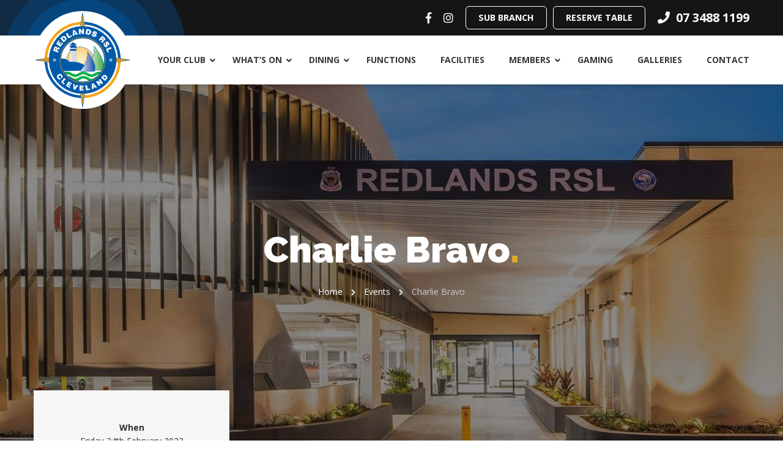

--- FILE ---
content_type: text/html; charset=UTF-8
request_url: https://redlandsrsl.com/events/charlie-bravo-3/
body_size: 10522
content:
<!doctype html>
<html class="no-js" lang="en-US" >
<head>
    <meta charset="UTF-8" />
    <meta name="viewport" content="width=device-width, initial-scale=1, maximum-scale=1.0, user-scalable=no" />
    <meta name='robots' content='index, follow, max-image-preview:large, max-snippet:-1, max-video-preview:-1' />
	<style>img:is([sizes="auto" i], [sizes^="auto," i]) { contain-intrinsic-size: 3000px 1500px }</style>
	
	<!-- This site is optimized with the Yoast SEO plugin v25.9 - https://yoast.com/wordpress/plugins/seo/ -->
	<title>Charlie Bravo - Redlands RSL</title>
	<link rel="canonical" href="https://redlandsrsl.com/events/charlie-bravo-3/" />
	<meta property="og:locale" content="en_US" />
	<meta property="og:type" content="article" />
	<meta property="og:title" content="Charlie Bravo - Redlands RSL" />
	<meta property="og:url" content="https://redlandsrsl.com/events/charlie-bravo-3/" />
	<meta property="og:site_name" content="Redlands RSL" />
	<meta property="article:publisher" content="https://www.facebook.com/RedlandsRSLClub/" />
	<meta property="og:image" content="https://redlandsrsl.com/app/uploads/2019/08/feature.jpg" />
	<meta property="og:image:width" content="1920" />
	<meta property="og:image:height" content="720" />
	<meta property="og:image:type" content="image/jpeg" />
	<meta name="twitter:card" content="summary_large_image" />
	<meta name="twitter:site" content="@redlandsrsl" />
	<script type="application/ld+json" class="yoast-schema-graph">{"@context":"https://schema.org","@graph":[{"@type":"WebPage","@id":"https://redlandsrsl.com/events/charlie-bravo-3/","url":"https://redlandsrsl.com/events/charlie-bravo-3/","name":"Charlie Bravo - Redlands RSL","isPartOf":{"@id":"https://redlandsrsl.com/#website"},"datePublished":"2022-12-08T03:26:14+00:00","breadcrumb":{"@id":"https://redlandsrsl.com/events/charlie-bravo-3/#breadcrumb"},"inLanguage":"en-US","potentialAction":[{"@type":"ReadAction","target":["https://redlandsrsl.com/events/charlie-bravo-3/"]}]},{"@type":"BreadcrumbList","@id":"https://redlandsrsl.com/events/charlie-bravo-3/#breadcrumb","itemListElement":[{"@type":"ListItem","position":1,"name":"Home","item":"https://redlandsrsl.com/"},{"@type":"ListItem","position":2,"name":"Events","item":"https://redlandsrsl.com/events/"},{"@type":"ListItem","position":3,"name":"Charlie Bravo"}]},{"@type":"WebSite","@id":"https://redlandsrsl.com/#website","url":"https://redlandsrsl.com/","name":"Redlands RSL","description":"","publisher":{"@id":"https://redlandsrsl.com/#organization"},"potentialAction":[{"@type":"SearchAction","target":{"@type":"EntryPoint","urlTemplate":"https://redlandsrsl.com/?s={search_term_string}"},"query-input":{"@type":"PropertyValueSpecification","valueRequired":true,"valueName":"search_term_string"}}],"inLanguage":"en-US"},{"@type":"Organization","@id":"https://redlandsrsl.com/#organization","name":"Redlands RSL","url":"https://redlandsrsl.com/","logo":{"@type":"ImageObject","inLanguage":"en-US","@id":"https://redlandsrsl.com/#/schema/logo/image/","url":"https://redlandsrsl.com/app/uploads/2019/07/redlands-opengraph.jpg","contentUrl":"https://redlandsrsl.com/app/uploads/2019/07/redlands-opengraph.jpg","width":1200,"height":630,"caption":"Redlands RSL"},"image":{"@id":"https://redlandsrsl.com/#/schema/logo/image/"},"sameAs":["https://www.facebook.com/RedlandsRSLClub/","https://x.com/redlandsrsl"]}]}</script>
	<!-- / Yoast SEO plugin. -->


<link rel='dns-prefetch' href='//www.googletagmanager.com' />
<link rel='dns-prefetch' href='//s7.addthis.com' />
<link rel='dns-prefetch' href='//use.fontawesome.com' />
<link rel='dns-prefetch' href='//fonts.googleapis.com' />
<link rel='stylesheet' id='wp-block-library-css' href='https://redlandsrsl.com/wp/wp-includes/css/dist/block-library/style.min.css?ver=6.8.2' type='text/css' media='all' />
<style id='classic-theme-styles-inline-css' type='text/css'>
/*! This file is auto-generated */
.wp-block-button__link{color:#fff;background-color:#32373c;border-radius:9999px;box-shadow:none;text-decoration:none;padding:calc(.667em + 2px) calc(1.333em + 2px);font-size:1.125em}.wp-block-file__button{background:#32373c;color:#fff;text-decoration:none}
</style>
<style id='global-styles-inline-css' type='text/css'>
:root{--wp--preset--aspect-ratio--square: 1;--wp--preset--aspect-ratio--4-3: 4/3;--wp--preset--aspect-ratio--3-4: 3/4;--wp--preset--aspect-ratio--3-2: 3/2;--wp--preset--aspect-ratio--2-3: 2/3;--wp--preset--aspect-ratio--16-9: 16/9;--wp--preset--aspect-ratio--9-16: 9/16;--wp--preset--color--black: #000000;--wp--preset--color--cyan-bluish-gray: #abb8c3;--wp--preset--color--white: #ffffff;--wp--preset--color--pale-pink: #f78da7;--wp--preset--color--vivid-red: #cf2e2e;--wp--preset--color--luminous-vivid-orange: #ff6900;--wp--preset--color--luminous-vivid-amber: #fcb900;--wp--preset--color--light-green-cyan: #7bdcb5;--wp--preset--color--vivid-green-cyan: #00d084;--wp--preset--color--pale-cyan-blue: #8ed1fc;--wp--preset--color--vivid-cyan-blue: #0693e3;--wp--preset--color--vivid-purple: #9b51e0;--wp--preset--gradient--vivid-cyan-blue-to-vivid-purple: linear-gradient(135deg,rgba(6,147,227,1) 0%,rgb(155,81,224) 100%);--wp--preset--gradient--light-green-cyan-to-vivid-green-cyan: linear-gradient(135deg,rgb(122,220,180) 0%,rgb(0,208,130) 100%);--wp--preset--gradient--luminous-vivid-amber-to-luminous-vivid-orange: linear-gradient(135deg,rgba(252,185,0,1) 0%,rgba(255,105,0,1) 100%);--wp--preset--gradient--luminous-vivid-orange-to-vivid-red: linear-gradient(135deg,rgba(255,105,0,1) 0%,rgb(207,46,46) 100%);--wp--preset--gradient--very-light-gray-to-cyan-bluish-gray: linear-gradient(135deg,rgb(238,238,238) 0%,rgb(169,184,195) 100%);--wp--preset--gradient--cool-to-warm-spectrum: linear-gradient(135deg,rgb(74,234,220) 0%,rgb(151,120,209) 20%,rgb(207,42,186) 40%,rgb(238,44,130) 60%,rgb(251,105,98) 80%,rgb(254,248,76) 100%);--wp--preset--gradient--blush-light-purple: linear-gradient(135deg,rgb(255,206,236) 0%,rgb(152,150,240) 100%);--wp--preset--gradient--blush-bordeaux: linear-gradient(135deg,rgb(254,205,165) 0%,rgb(254,45,45) 50%,rgb(107,0,62) 100%);--wp--preset--gradient--luminous-dusk: linear-gradient(135deg,rgb(255,203,112) 0%,rgb(199,81,192) 50%,rgb(65,88,208) 100%);--wp--preset--gradient--pale-ocean: linear-gradient(135deg,rgb(255,245,203) 0%,rgb(182,227,212) 50%,rgb(51,167,181) 100%);--wp--preset--gradient--electric-grass: linear-gradient(135deg,rgb(202,248,128) 0%,rgb(113,206,126) 100%);--wp--preset--gradient--midnight: linear-gradient(135deg,rgb(2,3,129) 0%,rgb(40,116,252) 100%);--wp--preset--font-size--small: 13px;--wp--preset--font-size--medium: 20px;--wp--preset--font-size--large: 36px;--wp--preset--font-size--x-large: 42px;--wp--preset--spacing--20: 0.44rem;--wp--preset--spacing--30: 0.67rem;--wp--preset--spacing--40: 1rem;--wp--preset--spacing--50: 1.5rem;--wp--preset--spacing--60: 2.25rem;--wp--preset--spacing--70: 3.38rem;--wp--preset--spacing--80: 5.06rem;--wp--preset--shadow--natural: 6px 6px 9px rgba(0, 0, 0, 0.2);--wp--preset--shadow--deep: 12px 12px 50px rgba(0, 0, 0, 0.4);--wp--preset--shadow--sharp: 6px 6px 0px rgba(0, 0, 0, 0.2);--wp--preset--shadow--outlined: 6px 6px 0px -3px rgba(255, 255, 255, 1), 6px 6px rgba(0, 0, 0, 1);--wp--preset--shadow--crisp: 6px 6px 0px rgba(0, 0, 0, 1);}:where(.is-layout-flex){gap: 0.5em;}:where(.is-layout-grid){gap: 0.5em;}body .is-layout-flex{display: flex;}.is-layout-flex{flex-wrap: wrap;align-items: center;}.is-layout-flex > :is(*, div){margin: 0;}body .is-layout-grid{display: grid;}.is-layout-grid > :is(*, div){margin: 0;}:where(.wp-block-columns.is-layout-flex){gap: 2em;}:where(.wp-block-columns.is-layout-grid){gap: 2em;}:where(.wp-block-post-template.is-layout-flex){gap: 1.25em;}:where(.wp-block-post-template.is-layout-grid){gap: 1.25em;}.has-black-color{color: var(--wp--preset--color--black) !important;}.has-cyan-bluish-gray-color{color: var(--wp--preset--color--cyan-bluish-gray) !important;}.has-white-color{color: var(--wp--preset--color--white) !important;}.has-pale-pink-color{color: var(--wp--preset--color--pale-pink) !important;}.has-vivid-red-color{color: var(--wp--preset--color--vivid-red) !important;}.has-luminous-vivid-orange-color{color: var(--wp--preset--color--luminous-vivid-orange) !important;}.has-luminous-vivid-amber-color{color: var(--wp--preset--color--luminous-vivid-amber) !important;}.has-light-green-cyan-color{color: var(--wp--preset--color--light-green-cyan) !important;}.has-vivid-green-cyan-color{color: var(--wp--preset--color--vivid-green-cyan) !important;}.has-pale-cyan-blue-color{color: var(--wp--preset--color--pale-cyan-blue) !important;}.has-vivid-cyan-blue-color{color: var(--wp--preset--color--vivid-cyan-blue) !important;}.has-vivid-purple-color{color: var(--wp--preset--color--vivid-purple) !important;}.has-black-background-color{background-color: var(--wp--preset--color--black) !important;}.has-cyan-bluish-gray-background-color{background-color: var(--wp--preset--color--cyan-bluish-gray) !important;}.has-white-background-color{background-color: var(--wp--preset--color--white) !important;}.has-pale-pink-background-color{background-color: var(--wp--preset--color--pale-pink) !important;}.has-vivid-red-background-color{background-color: var(--wp--preset--color--vivid-red) !important;}.has-luminous-vivid-orange-background-color{background-color: var(--wp--preset--color--luminous-vivid-orange) !important;}.has-luminous-vivid-amber-background-color{background-color: var(--wp--preset--color--luminous-vivid-amber) !important;}.has-light-green-cyan-background-color{background-color: var(--wp--preset--color--light-green-cyan) !important;}.has-vivid-green-cyan-background-color{background-color: var(--wp--preset--color--vivid-green-cyan) !important;}.has-pale-cyan-blue-background-color{background-color: var(--wp--preset--color--pale-cyan-blue) !important;}.has-vivid-cyan-blue-background-color{background-color: var(--wp--preset--color--vivid-cyan-blue) !important;}.has-vivid-purple-background-color{background-color: var(--wp--preset--color--vivid-purple) !important;}.has-black-border-color{border-color: var(--wp--preset--color--black) !important;}.has-cyan-bluish-gray-border-color{border-color: var(--wp--preset--color--cyan-bluish-gray) !important;}.has-white-border-color{border-color: var(--wp--preset--color--white) !important;}.has-pale-pink-border-color{border-color: var(--wp--preset--color--pale-pink) !important;}.has-vivid-red-border-color{border-color: var(--wp--preset--color--vivid-red) !important;}.has-luminous-vivid-orange-border-color{border-color: var(--wp--preset--color--luminous-vivid-orange) !important;}.has-luminous-vivid-amber-border-color{border-color: var(--wp--preset--color--luminous-vivid-amber) !important;}.has-light-green-cyan-border-color{border-color: var(--wp--preset--color--light-green-cyan) !important;}.has-vivid-green-cyan-border-color{border-color: var(--wp--preset--color--vivid-green-cyan) !important;}.has-pale-cyan-blue-border-color{border-color: var(--wp--preset--color--pale-cyan-blue) !important;}.has-vivid-cyan-blue-border-color{border-color: var(--wp--preset--color--vivid-cyan-blue) !important;}.has-vivid-purple-border-color{border-color: var(--wp--preset--color--vivid-purple) !important;}.has-vivid-cyan-blue-to-vivid-purple-gradient-background{background: var(--wp--preset--gradient--vivid-cyan-blue-to-vivid-purple) !important;}.has-light-green-cyan-to-vivid-green-cyan-gradient-background{background: var(--wp--preset--gradient--light-green-cyan-to-vivid-green-cyan) !important;}.has-luminous-vivid-amber-to-luminous-vivid-orange-gradient-background{background: var(--wp--preset--gradient--luminous-vivid-amber-to-luminous-vivid-orange) !important;}.has-luminous-vivid-orange-to-vivid-red-gradient-background{background: var(--wp--preset--gradient--luminous-vivid-orange-to-vivid-red) !important;}.has-very-light-gray-to-cyan-bluish-gray-gradient-background{background: var(--wp--preset--gradient--very-light-gray-to-cyan-bluish-gray) !important;}.has-cool-to-warm-spectrum-gradient-background{background: var(--wp--preset--gradient--cool-to-warm-spectrum) !important;}.has-blush-light-purple-gradient-background{background: var(--wp--preset--gradient--blush-light-purple) !important;}.has-blush-bordeaux-gradient-background{background: var(--wp--preset--gradient--blush-bordeaux) !important;}.has-luminous-dusk-gradient-background{background: var(--wp--preset--gradient--luminous-dusk) !important;}.has-pale-ocean-gradient-background{background: var(--wp--preset--gradient--pale-ocean) !important;}.has-electric-grass-gradient-background{background: var(--wp--preset--gradient--electric-grass) !important;}.has-midnight-gradient-background{background: var(--wp--preset--gradient--midnight) !important;}.has-small-font-size{font-size: var(--wp--preset--font-size--small) !important;}.has-medium-font-size{font-size: var(--wp--preset--font-size--medium) !important;}.has-large-font-size{font-size: var(--wp--preset--font-size--large) !important;}.has-x-large-font-size{font-size: var(--wp--preset--font-size--x-large) !important;}
:where(.wp-block-post-template.is-layout-flex){gap: 1.25em;}:where(.wp-block-post-template.is-layout-grid){gap: 1.25em;}
:where(.wp-block-columns.is-layout-flex){gap: 2em;}:where(.wp-block-columns.is-layout-grid){gap: 2em;}
:root :where(.wp-block-pullquote){font-size: 1.5em;line-height: 1.6;}
</style>
<link rel='stylesheet' id='woocommerce-layout-css' href='https://redlandsrsl.com/app/plugins/woocommerce/assets/css/woocommerce-layout.css?ver=10.1.2' type='text/css' media='all' />
<link rel='stylesheet' id='woocommerce-smallscreen-css' href='https://redlandsrsl.com/app/plugins/woocommerce/assets/css/woocommerce-smallscreen.css?ver=10.1.2' type='text/css' media='only screen and (max-width: 768px)' />
<link rel='stylesheet' id='woocommerce-general-css' href='https://redlandsrsl.com/app/plugins/woocommerce/assets/css/woocommerce.css?ver=10.1.2' type='text/css' media='all' />
<style id='woocommerce-inline-inline-css' type='text/css'>
.woocommerce form .form-row .required { visibility: visible; }
</style>
<link rel='stylesheet' id='brands-styles-css' href='https://redlandsrsl.com/app/plugins/woocommerce/assets/css/brands.css?ver=10.1.2' type='text/css' media='all' />
<link rel='stylesheet' id='wp-fullcalendar-css' href='https://redlandsrsl.com/app/plugins/wp-fullcalendar/includes/css/main.css?ver=1.6' type='text/css' media='all' />
<link rel='stylesheet' id='wp-fullcalendar-tippy-light-border-css' href='https://redlandsrsl.com/app/plugins/wp-fullcalendar/includes/css/tippy/light-border.css?ver=1.6' type='text/css' media='all' />
<link rel='stylesheet' id='main-stylesheet-css' href='https://redlandsrsl.com/app/themes/pvtl/dist/assets/css/app.css?ver=2.10.5' type='text/css' media='all' />
<link rel='stylesheet' id='fontawesome-css-css' href='//use.fontawesome.com/releases/v5.0.6/css/all.css?ver=5.0.6' type='text/css' media='all' />
<link rel='stylesheet' id='opensans-css' href='//fonts.googleapis.com/css?family=Open+Sans%3A400%2C400i%2C700%7CRaleway%3A500%2C500i%2C900&#038;display=swap&#038;ver=6.8.2' type='text/css' media='all' />
<script type="text/javascript" id="woocommerce-google-analytics-integration-gtag-js-after">
/* <![CDATA[ */
/* Google Analytics for WooCommerce (gtag.js) */
					window.dataLayer = window.dataLayer || [];
					function gtag(){dataLayer.push(arguments);}
					// Set up default consent state.
					for ( const mode of [{"analytics_storage":"denied","ad_storage":"denied","ad_user_data":"denied","ad_personalization":"denied","region":["AT","BE","BG","HR","CY","CZ","DK","EE","FI","FR","DE","GR","HU","IS","IE","IT","LV","LI","LT","LU","MT","NL","NO","PL","PT","RO","SK","SI","ES","SE","GB","CH"]}] || [] ) {
						gtag( "consent", "default", { "wait_for_update": 500, ...mode } );
					}
					gtag("js", new Date());
					gtag("set", "developer_id.dOGY3NW", true);
					gtag("config", "G-YC3BFFM8BF", {"track_404":true,"allow_google_signals":true,"logged_in":false,"linker":{"domains":[],"allow_incoming":false},"custom_map":{"dimension1":"logged_in"}});
/* ]]> */
</script>
<script type="text/javascript" src="https://redlandsrsl.com/wp/wp-includes/js/jquery/jquery.min.js?ver=3.7.1" id="jquery-core-js"></script>
<script type="text/javascript" src="https://redlandsrsl.com/wp/wp-includes/js/jquery/jquery-migrate.min.js?ver=3.4.1" id="jquery-migrate-js"></script>
<script type="text/javascript" src="https://redlandsrsl.com/app/plugins/woocommerce/assets/js/jquery-blockui/jquery.blockUI.min.js?ver=2.7.0-wc.10.1.2" id="jquery-blockui-js" defer="defer" data-wp-strategy="defer"></script>
<script type="text/javascript" id="wc-add-to-cart-js-extra">
/* <![CDATA[ */
var wc_add_to_cart_params = {"ajax_url":"\/wp\/wp-admin\/admin-ajax.php","wc_ajax_url":"\/?wc-ajax=%%endpoint%%","i18n_view_cart":"View cart","cart_url":"https:\/\/redlandsrsl.com\/cart\/","is_cart":"","cart_redirect_after_add":"yes"};
/* ]]> */
</script>
<script type="text/javascript" src="https://redlandsrsl.com/app/plugins/woocommerce/assets/js/frontend/add-to-cart.min.js?ver=10.1.2" id="wc-add-to-cart-js" defer="defer" data-wp-strategy="defer"></script>
<script type="text/javascript" src="https://redlandsrsl.com/app/plugins/woocommerce/assets/js/js-cookie/js.cookie.min.js?ver=2.1.4-wc.10.1.2" id="js-cookie-js" defer="defer" data-wp-strategy="defer"></script>
<script type="text/javascript" id="woocommerce-js-extra">
/* <![CDATA[ */
var woocommerce_params = {"ajax_url":"\/wp\/wp-admin\/admin-ajax.php","wc_ajax_url":"\/?wc-ajax=%%endpoint%%","i18n_password_show":"Show password","i18n_password_hide":"Hide password"};
/* ]]> */
</script>
<script type="text/javascript" src="https://redlandsrsl.com/app/plugins/woocommerce/assets/js/frontend/woocommerce.min.js?ver=10.1.2" id="woocommerce-js" defer="defer" data-wp-strategy="defer"></script>
<script type="text/javascript" src="https://redlandsrsl.com/wp/wp-includes/js/jquery/ui/core.min.js?ver=1.13.3" id="jquery-ui-core-js"></script>
<script type="text/javascript" src="https://redlandsrsl.com/wp/wp-includes/js/jquery/ui/menu.min.js?ver=1.13.3" id="jquery-ui-menu-js"></script>
<script type="text/javascript" src="https://redlandsrsl.com/wp/wp-includes/js/jquery/ui/selectmenu.min.js?ver=1.13.3" id="jquery-ui-selectmenu-js"></script>
<script type="text/javascript" src="https://redlandsrsl.com/wp/wp-includes/js/jquery/ui/tooltip.min.js?ver=1.13.3" id="jquery-ui-tooltip-js"></script>
<script type="text/javascript" src="https://redlandsrsl.com/wp/wp-includes/js/dist/vendor/moment.min.js?ver=2.30.1" id="moment-js"></script>
<script type="text/javascript" id="moment-js-after">
/* <![CDATA[ */
moment.updateLocale( 'en_US', {"months":["January","February","March","April","May","June","July","August","September","October","November","December"],"monthsShort":["Jan","Feb","Mar","Apr","May","Jun","Jul","Aug","Sep","Oct","Nov","Dec"],"weekdays":["Sunday","Monday","Tuesday","Wednesday","Thursday","Friday","Saturday"],"weekdaysShort":["Sun","Mon","Tue","Wed","Thu","Fri","Sat"],"week":{"dow":0},"longDateFormat":{"LT":"g:i a","LTS":null,"L":null,"LL":"d\/m\/Y","LLL":"F j, Y g:i a","LLLL":null}} );
/* ]]> */
</script>
<script type="text/javascript" id="wp-fullcalendar-js-extra">
/* <![CDATA[ */
var WPFC = {"ajaxurl":"https:\/\/redlandsrsl.com\/wp\/wp-admin\/admin-ajax.php?action=WP_FullCalendar","firstDay":"0","wpfc_theme":"","wpfc_limit":"999","wpfc_limit_txt":"more ...","timeFormat":"h(:mm)A","defaultView":"month","weekends":"true","header":{"left":"prev,next today","center":"title","right":"month"},"wpfc_qtips":"1","tippy_theme":"light-border","tippy_placement":"auto","tippy_loading":"Loading..."};
/* ]]> */
</script>
<script type="text/javascript" src="https://redlandsrsl.com/app/plugins/wp-fullcalendar/includes/js/main.js?ver=1.6" id="wp-fullcalendar-js"></script>
<script type="text/javascript" src="//s7.addthis.com/js/300/addthis_widget.js?ver=6.8.2#pubid=ra-5d5a03848242a77e" id="addthis-js"></script>
<link rel="https://api.w.org/" href="https://redlandsrsl.com/wp-json/" /><link rel="alternate" title="oEmbed (JSON)" type="application/json+oembed" href="https://redlandsrsl.com/wp-json/oembed/1.0/embed?url=https%3A%2F%2Fredlandsrsl.com%2Fevents%2Fcharlie-bravo-3%2F" />
<link rel="alternate" title="oEmbed (XML)" type="text/xml+oembed" href="https://redlandsrsl.com/wp-json/oembed/1.0/embed?url=https%3A%2F%2Fredlandsrsl.com%2Fevents%2Fcharlie-bravo-3%2F&#038;format=xml" />
	<noscript><style>.woocommerce-product-gallery{ opacity: 1 !important; }</style></noscript>
	<link rel="icon" href="https://redlandsrsl.com/app/uploads/2022/10/logo-2-100x100.webp" sizes="32x32" />
<link rel="icon" href="https://redlandsrsl.com/app/uploads/2022/10/logo-2-300x300.webp" sizes="192x192" />
<link rel="apple-touch-icon" href="https://redlandsrsl.com/app/uploads/2022/10/logo-2-300x300.webp" />
<meta name="msapplication-TileImage" content="https://redlandsrsl.com/app/uploads/2022/10/logo-2-300x300.webp" />
		<style type="text/css" id="wp-custom-css">
			.wp-block-columns.less-bottom-margin {
    margin-bottom: 2rem;
}		</style>
		
            <!-- Global site tag (gtag.js) - Google Analytics -->
        <script async src="https://www.googletagmanager.com/gtag/js?id=UA-151252862-1"></script>
        <script>
            window.dataLayer = window.dataLayer || [];
            function gtag(){dataLayer.push(arguments);}
            gtag('js', new Date());

            gtag('config', 'UA-151252862-1');
        </script>

        <!-- Google Tag Manager -->
        <script>(function(w,d,s,l,i){w[l]=w[l]||[];w[l].push({'gtm.start':
        new Date().getTime(),event:'gtm.js'});var f=d.getElementsByTagName(s)[0],
        j=d.createElement(s),dl=l!='dataLayer'?'&l='+l:'';j.async=true;j.src=
        'https://www.googletagmanager.com/gtm.js?id='+i+dl;f.parentNode.insertBefore(j,f);
        })(window,document,'script','dataLayer','GTM-TKSLD32');</script>
        <!-- End Google Tag Manager -->
    </head>
<body class="wp-singular events-template-default single single-events postid-14401 wp-theme-pvtl theme-pvtl woocommerce-no-js offcanvas">

    <!-- Google Tag Manager (noscript) -->
    <noscript><iframe src="https://www.googletagmanager.com/ns.html?id=GTM-TKSLD32"
    height="0" width="0" style="display:none;visibility:hidden"></iframe></noscript>
    <!-- End Google Tag Manager (noscript) -->

    
<nav class="mobile-off-canvas-menu off-canvas position-right" id="off-canvas-menu" data-off-canvas data-auto-focus="false" role="navigation">
	<ul id="menu-main-menu" class="vertical menu" data-accordion-menu data-submenu-toggle="true"><li id="menu-item-14727" class="menu-item menu-item-type-post_type menu-item-object-page menu-item-has-children menu-item-14727"><a href="https://redlandsrsl.com/about/">Your Club</a>
<ul class="vertical nested menu">
	<li id="menu-item-18195" class="menu-item menu-item-type-post_type menu-item-object-page menu-item-18195"><a href="https://redlandsrsl.com/community-grants-program/">Community Grants Program</a></li>
</ul>
</li>
<li id="menu-item-1029" class="menu-item menu-item-type-post_type menu-item-object-page menu-item-has-children menu-item-1029"><a href="https://redlandsrsl.com/about/">What&#8217;s On</a>
<ul class="vertical nested menu">
	<li id="menu-item-1028" class="menu-item menu-item-type-custom menu-item-object-custom menu-item-1028"><a href="https://redlandsrsl.com/app/uploads/2025/08/Spring-2025-Mag_web.pdf">Bay Breeze Magazine (PDF)</a></li>
	<li id="menu-item-125" class="menu-item menu-item-type-post_type menu-item-object-page menu-item-125"><a href="https://redlandsrsl.com/major-promotions/">Current Promotions</a></li>
	<li id="menu-item-411" class="menu-item menu-item-type-taxonomy menu-item-object-event_categories menu-item-411"><a href="https://redlandsrsl.com/event-category/events/">Events</a></li>
	<li id="menu-item-412" class="menu-item menu-item-type-taxonomy menu-item-object-event_categories current-events-ancestor current-menu-parent current-events-parent menu-item-412"><a href="https://redlandsrsl.com/event-category/entertainment/">Live Entertainment</a></li>
	<li id="menu-item-1027" class="menu-item menu-item-type-post_type menu-item-object-page menu-item-1027"><a href="https://redlandsrsl.com/trivia-bingo/">Raffles, Music Trivia &amp; Music Bingo</a></li>
</ul>
</li>
<li id="menu-item-145" class="menu-item menu-item-type-post_type menu-item-object-page menu-item-has-children menu-item-145"><a href="https://redlandsrsl.com/dining/">Dining</a>
<ul class="vertical nested menu">
	<li id="menu-item-146" class="menu-item menu-item-type-post_type menu-item-object-page menu-item-146"><a href="https://redlandsrsl.com/dining/sails-on-shore-restaurant/">Sails on Shore Restaurant</a></li>
	<li id="menu-item-147" class="menu-item menu-item-type-post_type menu-item-object-page menu-item-147"><a href="https://redlandsrsl.com/dining/cove-cafe/">Cove Cafe</a></li>
	<li id="menu-item-15666" class="menu-item menu-item-type-post_type menu-item-object-page menu-item-15666"><a href="https://redlandsrsl.com/dining/high-teas/">High Teas</a></li>
</ul>
</li>
<li id="menu-item-149" class="menu-item menu-item-type-post_type menu-item-object-page menu-item-149"><a href="https://redlandsrsl.com/functions/">Functions</a></li>
<li id="menu-item-1022" class="menu-item menu-item-type-post_type menu-item-object-page menu-item-1022"><a href="https://redlandsrsl.com/facilities/">Facilities</a></li>
<li id="menu-item-152" class="menu-item menu-item-type-post_type menu-item-object-page menu-item-has-children menu-item-152"><a href="https://redlandsrsl.com/members/">Members</a>
<ul class="vertical nested menu">
	<li id="menu-item-9332" class="menu-item menu-item-type-custom menu-item-object-custom menu-item-9332"><a href="https://redlandsrsl.com/product/new-membership/">Become A Member</a></li>
	<li id="menu-item-21042" class="menu-item menu-item-type-custom menu-item-object-custom menu-item-21042"><a href="https://redlandsrsl.com/product/renew-membership/">Membership Renewals</a></li>
	<li id="menu-item-153" class="menu-item menu-item-type-post_type menu-item-object-page menu-item-153"><a href="https://redlandsrsl.com/members/update-member-details/">Update Member Details</a></li>
	<li id="menu-item-154" class="menu-item menu-item-type-post_type menu-item-object-page menu-item-154"><a href="https://redlandsrsl.com/members/service-membership/">Service Membership</a></li>
	<li id="menu-item-1017" class="menu-item menu-item-type-post_type menu-item-object-page menu-item-1017"><a href="https://redlandsrsl.com/members/members-benefits/">Members Benefits</a></li>
	<li id="menu-item-1018" class="menu-item menu-item-type-post_type menu-item-object-page menu-item-1018"><a href="https://redlandsrsl.com/members/members-birthday-rewards/">Members Birthday Rewards</a></li>
	<li id="menu-item-155" class="menu-item menu-item-type-post_type menu-item-object-page menu-item-155"><a href="https://redlandsrsl.com/members/sub-clubs/">Sub Clubs</a></li>
</ul>
</li>
<li id="menu-item-160" class="menu-item menu-item-type-post_type menu-item-object-page menu-item-160"><a href="https://redlandsrsl.com/gaming/">Gaming</a></li>
<li id="menu-item-18020" class="menu-item menu-item-type-post_type menu-item-object-page menu-item-18020"><a href="https://redlandsrsl.com/sub-branch/galleries/">Galleries</a></li>
<li id="menu-item-11" class="menu-item menu-item-type-post_type menu-item-object-page menu-item-11"><a href="https://redlandsrsl.com/contact/">Contact</a></li>
</ul>
        <ul class="social grid-x align-center">
            <li class="grid-x align-center align-middle"><a href="https://www.facebook.com/RedlandsRSLClub/" target="_blank"><i class="fab fa-facebook-f"></i></a></li>
                <li class="grid-x align-center align-middle"><a href="https://www.instagram.com/redlands_rsl/" target="_blank"><i class="fab fa-instagram"></i></a></li>
                            </ul>
</nav>

<div class="off-canvas-content" data-off-canvas-content>


<header class="site-header" role="banner">
    <div class="title-bar">
        <div class="grid-container">
            <div class="title-bar-right grid-x align-right align-middle">
                    <ul class="social grid-x align-center">
            <li class="grid-x align-center align-middle"><a href="https://www.facebook.com/RedlandsRSLClub/" target="_blank"><i class="fab fa-facebook-f"></i></a></li>
                <li class="grid-x align-center align-middle"><a href="https://www.instagram.com/redlands_rsl/" target="_blank"><i class="fab fa-instagram"></i></a></li>
                            </ul>

                <a class="button hollow white" href="/sub-branch/">Sub Branch</a>

                <a class="button hollow white" href="https://www.opentable.com.au/r/sails-restaurant-redlands-rsl-reservations-cleveland?restref=55982&lang=en-AU" target="_blank">Reserve Table</a>

                                <a class="phone" href="tel:0734881199" onClick="ga('send', 'event', { eventCategory: 'Link', eventAction: 'Click', eventLabel: 'Phone'});"><i class="fa fa-phone"></i>&nbsp; <span>07 3488 1199</span></a>
                

            </div>
        </div>
    </div>

    <div class="header-bottom">
        <div class="grid-container">
            <a href="https://redlandsrsl.com/" rel="home" class="logo">
                <div class="fan"></div>
                <img src="https://redlandsrsl.com/app/themes/pvtl/dist/assets/images/logo.png" alt="Redlands RSL">
            </a>
            <button aria-label="Main Menu" class="menu-icon" type="button" data-toggle="off-canvas-menu"><span>Menu</span></button>
            <nav class="site-navigation top-bar" role="navigation">
                <ul id="menu-main-menu-1" class="dropdown menu desktop-menu" data-dropdown-menu><li class="menu-item menu-item-type-post_type menu-item-object-page menu-item-has-children menu-item-14727"><a href="https://redlandsrsl.com/about/">Your Club</a>
<ul class="dropdown menu vertical" data-toggle>
	<li class="menu-item menu-item-type-post_type menu-item-object-page menu-item-18195"><a href="https://redlandsrsl.com/community-grants-program/">Community Grants Program</a></li>
</ul>
</li>
<li class="menu-item menu-item-type-post_type menu-item-object-page menu-item-has-children menu-item-1029"><a href="https://redlandsrsl.com/about/">What&#8217;s On</a>
<ul class="dropdown menu vertical" data-toggle>
	<li class="menu-item menu-item-type-custom menu-item-object-custom menu-item-1028"><a href="https://redlandsrsl.com/app/uploads/2025/08/Spring-2025-Mag_web.pdf">Bay Breeze Magazine (PDF)</a></li>
	<li class="menu-item menu-item-type-post_type menu-item-object-page menu-item-125"><a href="https://redlandsrsl.com/major-promotions/">Current Promotions</a></li>
	<li class="menu-item menu-item-type-taxonomy menu-item-object-event_categories menu-item-411"><a href="https://redlandsrsl.com/event-category/events/">Events</a></li>
	<li class="menu-item menu-item-type-taxonomy menu-item-object-event_categories current-events-ancestor current-menu-parent current-events-parent menu-item-412"><a href="https://redlandsrsl.com/event-category/entertainment/">Live Entertainment</a></li>
	<li class="menu-item menu-item-type-post_type menu-item-object-page menu-item-1027"><a href="https://redlandsrsl.com/trivia-bingo/">Raffles, Music Trivia &amp; Music Bingo</a></li>
</ul>
</li>
<li class="menu-item menu-item-type-post_type menu-item-object-page menu-item-has-children menu-item-145"><a href="https://redlandsrsl.com/dining/">Dining</a>
<ul class="dropdown menu vertical" data-toggle>
	<li class="menu-item menu-item-type-post_type menu-item-object-page menu-item-146"><a href="https://redlandsrsl.com/dining/sails-on-shore-restaurant/">Sails on Shore Restaurant</a></li>
	<li class="menu-item menu-item-type-post_type menu-item-object-page menu-item-147"><a href="https://redlandsrsl.com/dining/cove-cafe/">Cove Cafe</a></li>
	<li class="menu-item menu-item-type-post_type menu-item-object-page menu-item-15666"><a href="https://redlandsrsl.com/dining/high-teas/">High Teas</a></li>
</ul>
</li>
<li class="menu-item menu-item-type-post_type menu-item-object-page menu-item-149"><a href="https://redlandsrsl.com/functions/">Functions</a></li>
<li class="menu-item menu-item-type-post_type menu-item-object-page menu-item-1022"><a href="https://redlandsrsl.com/facilities/">Facilities</a></li>
<li class="menu-item menu-item-type-post_type menu-item-object-page menu-item-has-children menu-item-152"><a href="https://redlandsrsl.com/members/">Members</a>
<ul class="dropdown menu vertical" data-toggle>
	<li class="menu-item menu-item-type-custom menu-item-object-custom menu-item-9332"><a href="https://redlandsrsl.com/product/new-membership/">Become A Member</a></li>
	<li class="menu-item menu-item-type-custom menu-item-object-custom menu-item-21042"><a href="https://redlandsrsl.com/product/renew-membership/">Membership Renewals</a></li>
	<li class="menu-item menu-item-type-post_type menu-item-object-page menu-item-153"><a href="https://redlandsrsl.com/members/update-member-details/">Update Member Details</a></li>
	<li class="menu-item menu-item-type-post_type menu-item-object-page menu-item-154"><a href="https://redlandsrsl.com/members/service-membership/">Service Membership</a></li>
	<li class="menu-item menu-item-type-post_type menu-item-object-page menu-item-1017"><a href="https://redlandsrsl.com/members/members-benefits/">Members Benefits</a></li>
	<li class="menu-item menu-item-type-post_type menu-item-object-page menu-item-1018"><a href="https://redlandsrsl.com/members/members-birthday-rewards/">Members Birthday Rewards</a></li>
	<li class="menu-item menu-item-type-post_type menu-item-object-page menu-item-155"><a href="https://redlandsrsl.com/members/sub-clubs/">Sub Clubs</a></li>
</ul>
</li>
<li class="menu-item menu-item-type-post_type menu-item-object-page menu-item-160"><a href="https://redlandsrsl.com/gaming/">Gaming</a></li>
<li class="menu-item menu-item-type-post_type menu-item-object-page menu-item-18020"><a href="https://redlandsrsl.com/sub-branch/galleries/">Galleries</a></li>
<li class="menu-item menu-item-type-post_type menu-item-object-page menu-item-11"><a href="https://redlandsrsl.com/contact/">Contact</a></li>
</ul>
                            </nav>
        </div>
    </div>

</header>

<div class="featured-hero large-size" role="banner" data-interchange="
    [https://redlandsrsl.com/app/uploads/2022/10/feature-1920x720-1-640x240.jpg, small],
    [https://redlandsrsl.com/app/uploads/2022/10/feature-1920x720-1-1024x384.jpg, medium],
    [https://redlandsrsl.com/app/uploads/2022/10/feature-1920x720-1-1200x450.jpg, large],
    [https://redlandsrsl.com/app/uploads/2022/10/feature-1920x720-1.jpg, xlarge]
">
    <div class="bg-overlay"></div>
    <div class="header-fill"></div>
    <div class="grid-container">
        <div class="align-center">
                                        <h1 class="banner-title">Charlie Bravo<strong>.</strong></h1>
            
            <nav role="navigation" class="breadcrumbs"><span><span><a href="https://redlandsrsl.com/">Home</a></span> <i class="fas fa-chevron-right"></i> <span><a href="https://redlandsrsl.com/events/">Events</a></span> <i class="fas fa-chevron-right"></i> <span class="breadcrumb_last" aria-current="page">Charlie Bravo</span></span></nav>
        </div>
    </div>
</div>
<div class="grid-container">
	<div class="grid-x">
		<main class="main-content">
							<article id="post-14401" class="single-content post-14401 events type-events status-publish hentry event_categories-entertainment">
    <div class="details-box">
        
                    <div class="detail-section">
                <p><strong>When</strong></p>
                <p>Friday 24th February 2023</p>
            </div>
        
                    <div class="detail-section">
                <p><strong>Time</strong></p>
                <p>7:30pm - 11:30pm</p>
            </div>
        
        
            </div>

    <div class="post-entry">

        
            <div class="post-content editor-content">
                <div class="event-image">
                                    </div>
                
            </div>

        
    </div>

    <footer>
        <div class="post-bottom">
            <div class="grid-x grid-margin-x grid-margin-y align-start">
                <div class="post-share cell shrink">
                    
<div class="sharing">
    <span class="small-label">Share</span>
    <div class="addthis_inline_share_toolbox"></div>
</div>
                </div>
                <div class="post-return cell shrink">
                    <a href="https://redlandsrsl.com/event-category/events/" class="text-link left"><i class="fas fa-arrow-left"></i>&nbsp;
                        Back to Events</a>
                </div>
            </div>
        </div>
    </footer>
</article>
					</main>
                    <div class="events-single-widget flexible-content featured-events-block alignfull dark">
                <div class="grid-container">
                    <div class="grid-x grid-padding-x">
                        <div class="cell auto events">
                                                            <div class="title-wrap">
                                    <h3 class="inline-title">Upcoming Events<strong>.</strong></h3>
                                                                            <a href="https://redlandsrsl.com/event-category/events/" class="text-link">View More Events <i class="fas fa-arrow-right"></i></a>
                                                                    </div>
                                                        <div class="upcoming-events">
                                
                                            <a href="https://redlandsrsl.com/events/dunking-for-dollars-major-promotion-3/" class="event event-21417" title="Dunking for Dollars &#8211; Major Promotion" style="width: calc(100% - 200px);">
                                                <div class="post-image" style="background-image: url('https://redlandsrsl.com/app/uploads/2025/12/Dunking-for-Dollars_800x600-1024x768.jpg');">
                                                                                                            <div class="event-date">
                                                            <div class="month">Feb</div>
                                                            <div class="day">14</div>
                                                        </div>
                                                                                                    </div>
                                                <div class="post-entry">
                                                    <h5 class="post-name">
                                                        Dunking for Dollars &#8211; Major Promotion                                                    </h5>
                                                </div>
                                            </a>

                                    
                                            <a href="https://redlandsrsl.com/events/dunking-for-dollars-major-promotion-2/" class="event event-21416" title="Dunking for Dollars &#8211; Major Promotion" style="width: calc(100% - 200px);">
                                                <div class="post-image" style="background-image: url('https://redlandsrsl.com/app/uploads/2025/12/Dunking-for-Dollars_800x600-1024x768.jpg');">
                                                                                                            <div class="event-date">
                                                            <div class="month">Jan</div>
                                                            <div class="day">31</div>
                                                        </div>
                                                                                                    </div>
                                                <div class="post-entry">
                                                    <h5 class="post-name">
                                                        Dunking for Dollars &#8211; Major Promotion                                                    </h5>
                                                </div>
                                            </a>

                                    
                                            <a href="https://redlandsrsl.com/events/dunking-for-dollars-major-promotion/" class="event event-21414" title="Dunking for Dollars &#8211; Major Promotion" style="width: calc(100% - 200px);">
                                                <div class="post-image" style="background-image: url('https://redlandsrsl.com/app/uploads/2025/12/Dunking-for-Dollars_800x600-1024x768.jpg');">
                                                                                                            <div class="event-date">
                                                            <div class="month">Jan</div>
                                                            <div class="day">17</div>
                                                        </div>
                                                                                                    </div>
                                                <div class="post-entry">
                                                    <h5 class="post-name">
                                                        Dunking for Dollars &#8211; Major Promotion                                                    </h5>
                                                </div>
                                            </a>

                                                                </div>
                        </div>
                                                <div class="cell small-12 large-4 ent-col">
                            <div class="title-wrap">
                                <h3 class="inline-title">Gig Guide<strong>.</strong></h3>
                            </div>
                                                        <ul class="entertainment">
                                                            <li>
                                    <h6 class="post-name">
                                        Music Trivia<span class="date"> - 8th January 2026</span>
                                    </h6>
                                </li>
                                                            <li>
                                    <h6 class="post-name">
                                        Eternal Sunshine<span class="date"> - 9th January 2026</span>
                                    </h6>
                                </li>
                                                            <li>
                                    <h6 class="post-name">
                                        The Aliens<span class="date"> - 10th January 2026</span>
                                    </h6>
                                </li>
                                                            <li>
                                    <h6 class="post-name">
                                        Rose Powell<span class="date"> - 11th January 2026</span>
                                    </h6>
                                </li>
                                                            <li>
                                    <h6 class="post-name">
                                        Music Bingo<span class="date"> - 15th January 2026</span>
                                    </h6>
                                </li>
                                                            <li>
                                    <h6 class="post-name">
                                        Living in the 70&#8217;s<span class="date"> - 16th January 2026</span>
                                    </h6>
                                </li>
                                                        </ul>
                                                        <div class="bottom-wrap">
                                <a href="https://redlandsrsl.com/event-category/entertainment/" class="text-link">View More <i class="fas fa-arrow-right"></i></a>
                            </div>
                        </div>
                                            </div>
                </div>
            </div>
            </div>
</div>

<footer class="footer">
    <div class="footer-top">
        <div class="grid-container"></div>
    </div>
    <div class="footer-middle">
        <div class="grid-container">
            <div class="grid-x grid-margin-x align-spaced">
                <div class="cell small-12 large-4 margin-bottom-3">
                    <div class="grid-x grid-margin-x text-center align-center-middle">
                        <div class="cell small-6">
                            <a href="https://redlandsrsl.com/" rel="home" class="logo">
                                <img src="https://redlandsrsl.com/app/themes/pvtl/dist/assets/images/logo.png"
                                     alt="Redlands RSL">
                            </a>
                        </div>
                        <div class="cell small-6">
                                <ul class="social grid-x align-center">
            <li class="grid-x align-center align-middle"><a href="https://www.facebook.com/RedlandsRSLClub/" target="_blank"><i class="fab fa-facebook-f"></i></a></li>
                <li class="grid-x align-center align-middle"><a href="https://www.instagram.com/redlands_rsl/" target="_blank"><i class="fab fa-instagram"></i></a></li>
                            </ul>
                            <a class="button hollow black expanded" href="/sub-branch/">Sub Branch</a>
                        </div>
                    </div>
                </div>
                <div class="cell shrink footer-contact">
                    <h6>Get in touch<strong>.</strong></h6>
                    <ul class="contact-list fa-ul">
                                                    <li><a href="tel:0734881199"><i
                                    class="fas fa-lg fa-phone fa-li"></i> 07 3488 1199</a>                            </li>
                                                    <li><a href="https://goo.gl/maps/oitLiikjUcDodXVr5"><i
                                    class="fas fa-lg fa-map-marker fa-li"></i> 8 Passage St, <br />Cleveland QLD 4163</a>                            </li>
                                            </ul>
                </div>
                <section id="text-2" class="cell shrink widget widget_text"><h6>Trading Hours<strong>.</strong></h6>			<div class="textwidget"><p><strong>Sunday, Monday &amp; Tuesday</strong><br />
10:00am to 11:00pm</p>
<p><strong>Wednesday &amp; Thursday</strong><br />
10:00am to Midnight</p>
<p><strong>Friday &amp; Saturday<br />
</strong>10:00am to 1am</p>
</div>
		</section>                <section id="text-3" class="cell shrink widget widget_text"><h6>Membership<strong>.</strong></h6>			<div class="textwidget"><p>Become a member for as little as $5.50 to receive exclusive members discounts and special offers.</p>
<p>Call us on <a href="tel:07 3488 1199">07 3488 1199</a> for further info.</p>
</div>
		</section>            </div>
        </div>
    </div>
    <div class="footer-bottom">
        <div class="grid-container">
            <div class="grid-x grid-margin-x">
                <div class="cell small-12">
                    <ul id="menu-footer-menu" class="menu align-justify footer-menu"><li id="menu-item-164" class="menu-item menu-item-type-post_type menu-item-object-page menu-item-164"><a href="https://redlandsrsl.com/about/">Your Club</a></li>
<li id="menu-item-165" class="menu-item menu-item-type-post_type menu-item-object-page menu-item-165"><a href="https://redlandsrsl.com/dining/">Dining</a></li>
<li id="menu-item-166" class="menu-item menu-item-type-post_type menu-item-object-page menu-item-166"><a href="https://redlandsrsl.com/functions/">Functions</a></li>
<li id="menu-item-409" class="menu-item menu-item-type-taxonomy menu-item-object-event_categories menu-item-409"><a href="https://redlandsrsl.com/event-category/events/">Events</a></li>
<li id="menu-item-408" class="menu-item menu-item-type-taxonomy menu-item-object-event_categories current-events-ancestor current-menu-parent current-events-parent menu-item-408"><a href="https://redlandsrsl.com/event-category/entertainment/">Entertainment</a></li>
<li id="menu-item-168" class="menu-item menu-item-type-post_type menu-item-object-page menu-item-168"><a href="https://redlandsrsl.com/members/">Members</a></li>
<li id="menu-item-169" class="menu-item menu-item-type-post_type menu-item-object-page menu-item-169"><a href="https://redlandsrsl.com/gaming/">Gaming</a></li>
<li id="menu-item-163" class="menu-item menu-item-type-post_type menu-item-object-page menu-item-163"><a href="https://redlandsrsl.com/contact/">Contact</a></li>
</ul>                </div>
                <div class="cell small-12 text-center">
                    <span class="copy">&copy; 2026 Redlands RSL. Web design by <a
                        href="https://www.pivotalagency.com.au/"
                        rel="nofollow">Pivotal Agency;</a></span>
                    <ul class="menu disclaimer-menu">
                        <li><a href="/disclaimer">Disclaimer</a></li>
                        <li><a href="/privacy-policy">Privacy Policy</a></li>
                        <li><a href="/security-policy">Security Policy</a></li>
                    </ul>
                </div>
            </div>
        </div>
    </div>
</footer>

    </div><!-- Close off-canvas content -->

<script type="speculationrules">
{"prefetch":[{"source":"document","where":{"and":[{"href_matches":"\/*"},{"not":{"href_matches":["\/wp\/wp-*.php","\/wp\/wp-admin\/*","\/app\/uploads\/*","\/app\/*","\/app\/plugins\/*","\/app\/themes\/pvtl\/*","\/*\\?(.+)"]}},{"not":{"selector_matches":"a[rel~=\"nofollow\"]"}},{"not":{"selector_matches":".no-prefetch, .no-prefetch a"}}]},"eagerness":"conservative"}]}
</script>
	<script type='text/javascript'>
		(function () {
			var c = document.body.className;
			c = c.replace(/woocommerce-no-js/, 'woocommerce-js');
			document.body.className = c;
		})();
	</script>
	<link rel='stylesheet' id='wc-blocks-style-css' href='https://redlandsrsl.com/app/plugins/woocommerce/assets/client/blocks/wc-blocks.css?ver=wc-10.1.2' type='text/css' media='all' />
<script type="text/javascript" src="https://www.googletagmanager.com/gtag/js?id=G-YC3BFFM8BF" id="google-tag-manager-js" data-wp-strategy="async"></script>
<script type="text/javascript" src="https://redlandsrsl.com/wp/wp-includes/js/dist/hooks.min.js?ver=4d63a3d491d11ffd8ac6" id="wp-hooks-js"></script>
<script type="text/javascript" src="https://redlandsrsl.com/wp/wp-includes/js/dist/i18n.min.js?ver=5e580eb46a90c2b997e6" id="wp-i18n-js"></script>
<script type="text/javascript" id="wp-i18n-js-after">
/* <![CDATA[ */
wp.i18n.setLocaleData( { 'text direction\u0004ltr': [ 'ltr' ] } );
/* ]]> */
</script>
<script type="text/javascript" src="https://redlandsrsl.com/app/plugins/woocommerce-google-analytics-integration/assets/js/build/main.js?ver=50c6d17d67ef40d67991" id="woocommerce-google-analytics-integration-js"></script>
<script type="text/javascript" src="https://redlandsrsl.com/app/themes/pvtl/dist/assets/js/manifest.js?ver=1.0.0" id="js-manifest-js"></script>
<script type="text/javascript" src="https://redlandsrsl.com/app/themes/pvtl/dist/assets/js/vendor.js?ver=1.0.0" id="vendor-js-js"></script>
<script type="text/javascript" src="https://redlandsrsl.com/app/themes/pvtl/dist/assets/js/app.js?ver=1.0.0" id="main-js-js"></script>
<script type="text/javascript" src="https://redlandsrsl.com/app/themes/pvtl/dist/assets/js/jquery.fancybox.min.js?ver=3.5.7" id="fancybox-js-js"></script>
<script type="text/javascript" src="https://redlandsrsl.com/app/plugins/woocommerce/assets/js/sourcebuster/sourcebuster.min.js?ver=10.1.2" id="sourcebuster-js-js"></script>
<script type="text/javascript" id="wc-order-attribution-js-extra">
/* <![CDATA[ */
var wc_order_attribution = {"params":{"lifetime":1.0e-5,"session":30,"base64":false,"ajaxurl":"https:\/\/redlandsrsl.com\/wp\/wp-admin\/admin-ajax.php","prefix":"wc_order_attribution_","allowTracking":true},"fields":{"source_type":"current.typ","referrer":"current_add.rf","utm_campaign":"current.cmp","utm_source":"current.src","utm_medium":"current.mdm","utm_content":"current.cnt","utm_id":"current.id","utm_term":"current.trm","utm_source_platform":"current.plt","utm_creative_format":"current.fmt","utm_marketing_tactic":"current.tct","session_entry":"current_add.ep","session_start_time":"current_add.fd","session_pages":"session.pgs","session_count":"udata.vst","user_agent":"udata.uag"}};
/* ]]> */
</script>
<script type="text/javascript" src="https://redlandsrsl.com/app/plugins/woocommerce/assets/js/frontend/order-attribution.min.js?ver=10.1.2" id="wc-order-attribution-js"></script>
<script type="text/javascript" id="woocommerce-google-analytics-integration-data-js-after">
/* <![CDATA[ */
window.ga4w = { data: {"cart":{"items":[],"coupons":[],"totals":{"currency_code":"AUD","total_price":0,"currency_minor_unit":2}}}, settings: {"tracker_function_name":"gtag","events":["purchase","add_to_cart","remove_from_cart","view_item_list","select_content","view_item","begin_checkout"],"identifier":null} }; document.dispatchEvent(new Event("ga4w:ready"));
/* ]]> */
</script>
</body>
</html>

<!--
Performance optimized by W3 Total Cache. Learn more: https://www.boldgrid.com/w3-total-cache/

Page Caching using Disk: Enhanced 

Served from: redlandsrsl.com @ 2026-01-07 04:51:00 by W3 Total Cache
-->

--- FILE ---
content_type: text/css
request_url: https://redlandsrsl.com/app/themes/pvtl/dist/assets/css/app.css?ver=2.10.5
body_size: 42321
content:
@charset "UTF-8";@media print,screen and (min-width:40em){.reveal,.reveal.large,.reveal.small,.reveal.tiny{right:auto;left:auto;margin:0 auto}}
/*! normalize.css v8.0.0 | MIT License | github.com/necolas/normalize.css */html{line-height:1.15;-webkit-text-size-adjust:100%}h1{font-size:2em;margin:.67em 0}hr{box-sizing:content-box;overflow:visible}pre{font-family:monospace,monospace;font-size:1em}a{background-color:transparent}abbr[title]{border-bottom:none;text-decoration:underline;-webkit-text-decoration:underline dotted;text-decoration:underline dotted}b,strong{font-weight:bolder}code,kbd,samp{font-family:monospace,monospace;font-size:1em}sub,sup{font-size:75%;line-height:0;position:relative;vertical-align:baseline}sub{bottom:-.25em}sup{top:-.5em}img{border-style:none}button,input,optgroup,select,textarea{font-size:100%;line-height:1.15;margin:0}button,input{overflow:visible}button,select{text-transform:none}[type=button],[type=reset],[type=submit],button{-webkit-appearance:button}[type=button]::-moz-focus-inner,[type=reset]::-moz-focus-inner,[type=submit]::-moz-focus-inner,button::-moz-focus-inner{border-style:none;padding:0}[type=button]:-moz-focusring,[type=reset]:-moz-focusring,[type=submit]:-moz-focusring,button:-moz-focusring{outline:1px dotted ButtonText}fieldset{padding:.35em .75em .625em}legend{box-sizing:border-box;color:inherit;display:table;padding:0;white-space:normal}progress{vertical-align:baseline}textarea{overflow:auto}[type=checkbox],[type=radio]{box-sizing:border-box;padding:0}[type=number]::-webkit-inner-spin-button,[type=number]::-webkit-outer-spin-button{height:auto}[type=search]{-webkit-appearance:textfield;outline-offset:-2px}[type=search]::-webkit-search-decoration{-webkit-appearance:none}::-webkit-file-upload-button{-webkit-appearance:button;font:inherit}details{display:block}summary{display:list-item}[hidden],template{display:none}.foundation-mq{font-family:"small=0em&medium=40em&large=64em&xlarge=75em&xxlarge=90em"}html{box-sizing:border-box;font-size:100%}*,:after,:before{box-sizing:inherit}body{margin:0;padding:0;background:#fff;font-family:Open Sans,sans-serif;font-weight:400;line-height:1.8;color:#303030;-webkit-font-smoothing:antialiased;-moz-osx-font-smoothing:grayscale}img{display:inline-block;vertical-align:middle;max-width:100%;height:auto;-ms-interpolation-mode:bicubic}textarea{height:auto;min-height:50px}select,textarea{border-radius:6px}select{box-sizing:border-box;width:100%}.map_canvas embed,.map_canvas img,.map_canvas object,.mqa-display embed,.mqa-display img,.mqa-display object{max-width:none!important}button{padding:0;-webkit-appearance:none;-moz-appearance:none;appearance:none;border:0;border-radius:6px;background:transparent;line-height:1;cursor:auto}[data-whatinput=mouse] button{outline:0}pre{overflow:auto}button,input,optgroup,select,textarea{font-family:inherit}.is-visible{display:block!important}.is-hidden{display:none!important}.grid-container{padding-right:.625rem;padding-left:.625rem;max-width:75rem;margin:0 auto}@media print,screen and (min-width:40em){.grid-container{padding-right:.9375rem;padding-left:.9375rem}}.grid-container.fluid{padding-right:.625rem;padding-left:.625rem;max-width:100%;margin:0 auto}@media print,screen and (min-width:40em){.grid-container.fluid{padding-right:.9375rem;padding-left:.9375rem}}.grid-container.full{padding-right:0;padding-left:0;max-width:100%;margin:0 auto}.grid-x{display:flex;flex-flow:row wrap}.cell{flex:0 0 auto;min-height:0;min-width:0;width:100%}.cell.auto{flex:1 1 0px}.cell.shrink{flex:0 0 auto}.grid-x>.auto,.grid-x>.shrink{width:auto}.grid-x>.small-1,.grid-x>.small-2,.grid-x>.small-3,.grid-x>.small-4,.grid-x>.small-5,.grid-x>.small-6,.grid-x>.small-7,.grid-x>.small-8,.grid-x>.small-9,.grid-x>.small-10,.grid-x>.small-11,.grid-x>.small-12,.grid-x>.small-full,.grid-x>.small-shrink{flex-basis:auto}@media print,screen and (min-width:40em){.grid-x>.medium-1,.grid-x>.medium-2,.grid-x>.medium-3,.grid-x>.medium-4,.grid-x>.medium-5,.grid-x>.medium-6,.grid-x>.medium-7,.grid-x>.medium-8,.grid-x>.medium-9,.grid-x>.medium-10,.grid-x>.medium-11,.grid-x>.medium-12,.grid-x>.medium-full,.grid-x>.medium-shrink{flex-basis:auto}}@media print,screen and (min-width:64em){.grid-x>.large-1,.grid-x>.large-2,.grid-x>.large-3,.grid-x>.large-4,.grid-x>.large-5,.grid-x>.large-6,.grid-x>.large-7,.grid-x>.large-8,.grid-x>.large-9,.grid-x>.large-10,.grid-x>.large-11,.grid-x>.large-12,.grid-x>.large-full,.grid-x>.large-shrink{flex-basis:auto}}.grid-x>.small-1,.grid-x>.small-2,.grid-x>.small-3,.grid-x>.small-4,.grid-x>.small-5,.grid-x>.small-6,.grid-x>.small-7,.grid-x>.small-8,.grid-x>.small-9,.grid-x>.small-10,.grid-x>.small-11,.grid-x>.small-12{flex:0 0 auto}.grid-x>.small-1{width:8.3333333333%}.grid-x>.small-2{width:16.6666666667%}.grid-x>.small-3{width:25%}.grid-x>.small-4{width:33.3333333333%}.grid-x>.small-5{width:41.6666666667%}.grid-x>.small-6{width:50%}.grid-x>.small-7{width:58.3333333333%}.grid-x>.small-8{width:66.6666666667%}.grid-x>.small-9{width:75%}.grid-x>.small-10{width:83.3333333333%}.grid-x>.small-11{width:91.6666666667%}.grid-x>.small-12{width:100%}@media print,screen and (min-width:40em){.grid-x>.medium-auto{flex:1 1 0px;width:auto}.grid-x>.medium-1,.grid-x>.medium-2,.grid-x>.medium-3,.grid-x>.medium-4,.grid-x>.medium-5,.grid-x>.medium-6,.grid-x>.medium-7,.grid-x>.medium-8,.grid-x>.medium-9,.grid-x>.medium-10,.grid-x>.medium-11,.grid-x>.medium-12,.grid-x>.medium-shrink{flex:0 0 auto}.grid-x>.medium-shrink{width:auto}.grid-x>.medium-1{width:8.3333333333%}.grid-x>.medium-2{width:16.6666666667%}.grid-x>.medium-3{width:25%}.grid-x>.medium-4{width:33.3333333333%}.grid-x>.medium-5{width:41.6666666667%}.grid-x>.medium-6{width:50%}.grid-x>.medium-7{width:58.3333333333%}.grid-x>.medium-8{width:66.6666666667%}.grid-x>.medium-9{width:75%}.grid-x>.medium-10{width:83.3333333333%}.grid-x>.medium-11{width:91.6666666667%}.grid-x>.medium-12{width:100%}}@media print,screen and (min-width:64em){.grid-x>.large-auto{flex:1 1 0px;width:auto}.grid-x>.large-1,.grid-x>.large-2,.grid-x>.large-3,.grid-x>.large-4,.grid-x>.large-5,.grid-x>.large-6,.grid-x>.large-7,.grid-x>.large-8,.grid-x>.large-9,.grid-x>.large-10,.grid-x>.large-11,.grid-x>.large-12,.grid-x>.large-shrink{flex:0 0 auto}.grid-x>.large-shrink{width:auto}.grid-x>.large-1{width:8.3333333333%}.grid-x>.large-2{width:16.6666666667%}.grid-x>.large-3{width:25%}.grid-x>.large-4{width:33.3333333333%}.grid-x>.large-5{width:41.6666666667%}.grid-x>.large-6{width:50%}.grid-x>.large-7{width:58.3333333333%}.grid-x>.large-8{width:66.6666666667%}.grid-x>.large-9{width:75%}.grid-x>.large-10{width:83.3333333333%}.grid-x>.large-11{width:91.6666666667%}.grid-x>.large-12{width:100%}}.grid-margin-x:not(.grid-x)>.cell{width:auto}.grid-margin-y:not(.grid-y)>.cell{height:auto}.grid-margin-x{margin-left:-.625rem;margin-right:-.625rem}@media print,screen and (min-width:40em){.grid-margin-x{margin-left:-.9375rem;margin-right:-.9375rem}}.grid-margin-x>.cell{width:calc(100% - 1.25rem);margin-left:.625rem;margin-right:.625rem}@media print,screen and (min-width:40em){.grid-margin-x>.cell{width:calc(100% - 1.875rem);margin-left:.9375rem;margin-right:.9375rem}}.grid-margin-x>.auto,.grid-margin-x>.shrink{width:auto}.grid-margin-x>.small-1{width:calc(8.33333% - 1.25rem)}.grid-margin-x>.small-2{width:calc(16.66667% - 1.25rem)}.grid-margin-x>.small-3{width:calc(25% - 1.25rem)}.grid-margin-x>.small-4{width:calc(33.33333% - 1.25rem)}.grid-margin-x>.small-5{width:calc(41.66667% - 1.25rem)}.grid-margin-x>.small-6{width:calc(50% - 1.25rem)}.grid-margin-x>.small-7{width:calc(58.33333% - 1.25rem)}.grid-margin-x>.small-8{width:calc(66.66667% - 1.25rem)}.grid-margin-x>.small-9{width:calc(75% - 1.25rem)}.grid-margin-x>.small-10{width:calc(83.33333% - 1.25rem)}.grid-margin-x>.small-11{width:calc(91.66667% - 1.25rem)}.grid-margin-x>.small-12{width:calc(100% - 1.25rem)}@media print,screen and (min-width:40em){.grid-margin-x>.auto,.grid-margin-x>.shrink{width:auto}.grid-margin-x>.small-1{width:calc(8.33333% - 1.875rem)}.grid-margin-x>.small-2{width:calc(16.66667% - 1.875rem)}.grid-margin-x>.small-3{width:calc(25% - 1.875rem)}.grid-margin-x>.small-4{width:calc(33.33333% - 1.875rem)}.grid-margin-x>.small-5{width:calc(41.66667% - 1.875rem)}.grid-margin-x>.small-6{width:calc(50% - 1.875rem)}.grid-margin-x>.small-7{width:calc(58.33333% - 1.875rem)}.grid-margin-x>.small-8{width:calc(66.66667% - 1.875rem)}.grid-margin-x>.small-9{width:calc(75% - 1.875rem)}.grid-margin-x>.small-10{width:calc(83.33333% - 1.875rem)}.grid-margin-x>.small-11{width:calc(91.66667% - 1.875rem)}.grid-margin-x>.small-12{width:calc(100% - 1.875rem)}.grid-margin-x>.medium-auto,.grid-margin-x>.medium-shrink{width:auto}.grid-margin-x>.medium-1{width:calc(8.33333% - 1.875rem)}.grid-margin-x>.medium-2{width:calc(16.66667% - 1.875rem)}.grid-margin-x>.medium-3{width:calc(25% - 1.875rem)}.grid-margin-x>.medium-4{width:calc(33.33333% - 1.875rem)}.grid-margin-x>.medium-5{width:calc(41.66667% - 1.875rem)}.grid-margin-x>.medium-6{width:calc(50% - 1.875rem)}.grid-margin-x>.medium-7{width:calc(58.33333% - 1.875rem)}.grid-margin-x>.medium-8{width:calc(66.66667% - 1.875rem)}.grid-margin-x>.medium-9{width:calc(75% - 1.875rem)}.grid-margin-x>.medium-10{width:calc(83.33333% - 1.875rem)}.grid-margin-x>.medium-11{width:calc(91.66667% - 1.875rem)}.grid-margin-x>.medium-12{width:calc(100% - 1.875rem)}}@media print,screen and (min-width:64em){.grid-margin-x>.large-auto,.grid-margin-x>.large-shrink{width:auto}.grid-margin-x>.large-1{width:calc(8.33333% - 1.875rem)}.grid-margin-x>.large-2{width:calc(16.66667% - 1.875rem)}.grid-margin-x>.large-3{width:calc(25% - 1.875rem)}.grid-margin-x>.large-4{width:calc(33.33333% - 1.875rem)}.grid-margin-x>.large-5{width:calc(41.66667% - 1.875rem)}.grid-margin-x>.large-6{width:calc(50% - 1.875rem)}.grid-margin-x>.large-7{width:calc(58.33333% - 1.875rem)}.grid-margin-x>.large-8{width:calc(66.66667% - 1.875rem)}.grid-margin-x>.large-9{width:calc(75% - 1.875rem)}.grid-margin-x>.large-10{width:calc(83.33333% - 1.875rem)}.grid-margin-x>.large-11{width:calc(91.66667% - 1.875rem)}.grid-margin-x>.large-12{width:calc(100% - 1.875rem)}}.grid-padding-x .grid-padding-x{margin-right:-.625rem;margin-left:-.625rem}@media print,screen and (min-width:40em){.grid-padding-x .grid-padding-x{margin-right:-.9375rem;margin-left:-.9375rem}}.grid-container:not(.full)>.grid-padding-x{margin-right:-.625rem;margin-left:-.625rem}@media print,screen and (min-width:40em){.grid-container:not(.full)>.grid-padding-x{margin-right:-.9375rem;margin-left:-.9375rem}}.grid-padding-x>.cell{padding-right:.625rem;padding-left:.625rem}@media print,screen and (min-width:40em){.grid-padding-x>.cell{padding-right:.9375rem;padding-left:.9375rem}}.small-up-1>.cell{width:100%}.small-up-2>.cell{width:50%}.small-up-3>.cell{width:33.3333333333%}.small-up-4>.cell{width:25%}.small-up-5>.cell{width:20%}.small-up-6>.cell{width:16.6666666667%}.small-up-7>.cell{width:14.2857142857%}.small-up-8>.cell{width:12.5%}@media print,screen and (min-width:40em){.medium-up-1>.cell{width:100%}.medium-up-2>.cell{width:50%}.medium-up-3>.cell{width:33.3333333333%}.medium-up-4>.cell{width:25%}.medium-up-5>.cell{width:20%}.medium-up-6>.cell{width:16.6666666667%}.medium-up-7>.cell{width:14.2857142857%}.medium-up-8>.cell{width:12.5%}}@media print,screen and (min-width:64em){.large-up-1>.cell{width:100%}.large-up-2>.cell{width:50%}.large-up-3>.cell{width:33.3333333333%}.large-up-4>.cell{width:25%}.large-up-5>.cell{width:20%}.large-up-6>.cell{width:16.6666666667%}.large-up-7>.cell{width:14.2857142857%}.large-up-8>.cell{width:12.5%}}.grid-margin-x.small-up-1>.cell{width:calc(100% - 1.25rem)}.grid-margin-x.small-up-2>.cell{width:calc(50% - 1.25rem)}.grid-margin-x.small-up-3>.cell{width:calc(33.33333% - 1.25rem)}.grid-margin-x.small-up-4>.cell{width:calc(25% - 1.25rem)}.grid-margin-x.small-up-5>.cell{width:calc(20% - 1.25rem)}.grid-margin-x.small-up-6>.cell{width:calc(16.66667% - 1.25rem)}.grid-margin-x.small-up-7>.cell{width:calc(14.28571% - 1.25rem)}.grid-margin-x.small-up-8>.cell{width:calc(12.5% - 1.25rem)}@media print,screen and (min-width:40em){.grid-margin-x.small-up-1>.cell{width:calc(100% - 1.875rem)}.grid-margin-x.small-up-2>.cell{width:calc(50% - 1.875rem)}.grid-margin-x.small-up-3>.cell{width:calc(33.33333% - 1.875rem)}.grid-margin-x.small-up-4>.cell{width:calc(25% - 1.875rem)}.grid-margin-x.small-up-5>.cell{width:calc(20% - 1.875rem)}.grid-margin-x.small-up-6>.cell{width:calc(16.66667% - 1.875rem)}.grid-margin-x.small-up-7>.cell{width:calc(14.28571% - 1.875rem)}.grid-margin-x.small-up-8>.cell{width:calc(12.5% - 1.875rem)}.grid-margin-x.medium-up-1>.cell{width:calc(100% - 1.875rem)}.grid-margin-x.medium-up-2>.cell{width:calc(50% - 1.875rem)}.grid-margin-x.medium-up-3>.cell{width:calc(33.33333% - 1.875rem)}.grid-margin-x.medium-up-4>.cell{width:calc(25% - 1.875rem)}.grid-margin-x.medium-up-5>.cell{width:calc(20% - 1.875rem)}.grid-margin-x.medium-up-6>.cell{width:calc(16.66667% - 1.875rem)}.grid-margin-x.medium-up-7>.cell{width:calc(14.28571% - 1.875rem)}.grid-margin-x.medium-up-8>.cell{width:calc(12.5% - 1.875rem)}}@media print,screen and (min-width:64em){.grid-margin-x.large-up-1>.cell{width:calc(100% - 1.875rem)}.grid-margin-x.large-up-2>.cell{width:calc(50% - 1.875rem)}.grid-margin-x.large-up-3>.cell{width:calc(33.33333% - 1.875rem)}.grid-margin-x.large-up-4>.cell{width:calc(25% - 1.875rem)}.grid-margin-x.large-up-5>.cell{width:calc(20% - 1.875rem)}.grid-margin-x.large-up-6>.cell{width:calc(16.66667% - 1.875rem)}.grid-margin-x.large-up-7>.cell{width:calc(14.28571% - 1.875rem)}.grid-margin-x.large-up-8>.cell{width:calc(12.5% - 1.875rem)}}.small-margin-collapse,.small-margin-collapse>.cell{margin-right:0;margin-left:0}.small-margin-collapse>.small-1{width:8.3333333333%}.small-margin-collapse>.small-2{width:16.6666666667%}.small-margin-collapse>.small-3{width:25%}.small-margin-collapse>.small-4{width:33.3333333333%}.small-margin-collapse>.small-5{width:41.6666666667%}.small-margin-collapse>.small-6{width:50%}.small-margin-collapse>.small-7{width:58.3333333333%}.small-margin-collapse>.small-8{width:66.6666666667%}.small-margin-collapse>.small-9{width:75%}.small-margin-collapse>.small-10{width:83.3333333333%}.small-margin-collapse>.small-11{width:91.6666666667%}.small-margin-collapse>.small-12{width:100%}@media print,screen and (min-width:40em){.small-margin-collapse>.medium-1{width:8.3333333333%}.small-margin-collapse>.medium-2{width:16.6666666667%}.small-margin-collapse>.medium-3{width:25%}.small-margin-collapse>.medium-4{width:33.3333333333%}.small-margin-collapse>.medium-5{width:41.6666666667%}.small-margin-collapse>.medium-6{width:50%}.small-margin-collapse>.medium-7{width:58.3333333333%}.small-margin-collapse>.medium-8{width:66.6666666667%}.small-margin-collapse>.medium-9{width:75%}.small-margin-collapse>.medium-10{width:83.3333333333%}.small-margin-collapse>.medium-11{width:91.6666666667%}.small-margin-collapse>.medium-12{width:100%}}@media print,screen and (min-width:64em){.small-margin-collapse>.large-1{width:8.3333333333%}.small-margin-collapse>.large-2{width:16.6666666667%}.small-margin-collapse>.large-3{width:25%}.small-margin-collapse>.large-4{width:33.3333333333%}.small-margin-collapse>.large-5{width:41.6666666667%}.small-margin-collapse>.large-6{width:50%}.small-margin-collapse>.large-7{width:58.3333333333%}.small-margin-collapse>.large-8{width:66.6666666667%}.small-margin-collapse>.large-9{width:75%}.small-margin-collapse>.large-10{width:83.3333333333%}.small-margin-collapse>.large-11{width:91.6666666667%}.small-margin-collapse>.large-12{width:100%}}.small-padding-collapse{margin-right:0;margin-left:0}.small-padding-collapse>.cell{padding-right:0;padding-left:0}@media print,screen and (min-width:40em){.medium-margin-collapse,.medium-margin-collapse>.cell{margin-right:0;margin-left:0}}@media print,screen and (min-width:40em){.medium-margin-collapse>.small-1{width:8.3333333333%}.medium-margin-collapse>.small-2{width:16.6666666667%}.medium-margin-collapse>.small-3{width:25%}.medium-margin-collapse>.small-4{width:33.3333333333%}.medium-margin-collapse>.small-5{width:41.6666666667%}.medium-margin-collapse>.small-6{width:50%}.medium-margin-collapse>.small-7{width:58.3333333333%}.medium-margin-collapse>.small-8{width:66.6666666667%}.medium-margin-collapse>.small-9{width:75%}.medium-margin-collapse>.small-10{width:83.3333333333%}.medium-margin-collapse>.small-11{width:91.6666666667%}.medium-margin-collapse>.small-12{width:100%}}@media print,screen and (min-width:40em){.medium-margin-collapse>.medium-1{width:8.3333333333%}.medium-margin-collapse>.medium-2{width:16.6666666667%}.medium-margin-collapse>.medium-3{width:25%}.medium-margin-collapse>.medium-4{width:33.3333333333%}.medium-margin-collapse>.medium-5{width:41.6666666667%}.medium-margin-collapse>.medium-6{width:50%}.medium-margin-collapse>.medium-7{width:58.3333333333%}.medium-margin-collapse>.medium-8{width:66.6666666667%}.medium-margin-collapse>.medium-9{width:75%}.medium-margin-collapse>.medium-10{width:83.3333333333%}.medium-margin-collapse>.medium-11{width:91.6666666667%}.medium-margin-collapse>.medium-12{width:100%}}@media print,screen and (min-width:64em){.medium-margin-collapse>.large-1{width:8.3333333333%}.medium-margin-collapse>.large-2{width:16.6666666667%}.medium-margin-collapse>.large-3{width:25%}.medium-margin-collapse>.large-4{width:33.3333333333%}.medium-margin-collapse>.large-5{width:41.6666666667%}.medium-margin-collapse>.large-6{width:50%}.medium-margin-collapse>.large-7{width:58.3333333333%}.medium-margin-collapse>.large-8{width:66.6666666667%}.medium-margin-collapse>.large-9{width:75%}.medium-margin-collapse>.large-10{width:83.3333333333%}.medium-margin-collapse>.large-11{width:91.6666666667%}.medium-margin-collapse>.large-12{width:100%}}@media print,screen and (min-width:40em){.medium-padding-collapse{margin-right:0;margin-left:0}.medium-padding-collapse>.cell{padding-right:0;padding-left:0}}@media print,screen and (min-width:64em){.large-margin-collapse,.large-margin-collapse>.cell{margin-right:0;margin-left:0}}@media print,screen and (min-width:64em){.large-margin-collapse>.small-1{width:8.3333333333%}.large-margin-collapse>.small-2{width:16.6666666667%}.large-margin-collapse>.small-3{width:25%}.large-margin-collapse>.small-4{width:33.3333333333%}.large-margin-collapse>.small-5{width:41.6666666667%}.large-margin-collapse>.small-6{width:50%}.large-margin-collapse>.small-7{width:58.3333333333%}.large-margin-collapse>.small-8{width:66.6666666667%}.large-margin-collapse>.small-9{width:75%}.large-margin-collapse>.small-10{width:83.3333333333%}.large-margin-collapse>.small-11{width:91.6666666667%}.large-margin-collapse>.small-12{width:100%}}@media print,screen and (min-width:64em){.large-margin-collapse>.medium-1{width:8.3333333333%}.large-margin-collapse>.medium-2{width:16.6666666667%}.large-margin-collapse>.medium-3{width:25%}.large-margin-collapse>.medium-4{width:33.3333333333%}.large-margin-collapse>.medium-5{width:41.6666666667%}.large-margin-collapse>.medium-6{width:50%}.large-margin-collapse>.medium-7{width:58.3333333333%}.large-margin-collapse>.medium-8{width:66.6666666667%}.large-margin-collapse>.medium-9{width:75%}.large-margin-collapse>.medium-10{width:83.3333333333%}.large-margin-collapse>.medium-11{width:91.6666666667%}.large-margin-collapse>.medium-12{width:100%}}@media print,screen and (min-width:64em){.large-margin-collapse>.large-1{width:8.3333333333%}.large-margin-collapse>.large-2{width:16.6666666667%}.large-margin-collapse>.large-3{width:25%}.large-margin-collapse>.large-4{width:33.3333333333%}.large-margin-collapse>.large-5{width:41.6666666667%}.large-margin-collapse>.large-6{width:50%}.large-margin-collapse>.large-7{width:58.3333333333%}.large-margin-collapse>.large-8{width:66.6666666667%}.large-margin-collapse>.large-9{width:75%}.large-margin-collapse>.large-10{width:83.3333333333%}.large-margin-collapse>.large-11{width:91.6666666667%}.large-margin-collapse>.large-12{width:100%}}@media print,screen and (min-width:64em){.large-padding-collapse{margin-right:0;margin-left:0}.large-padding-collapse>.cell{padding-right:0;padding-left:0}}.small-offset-0{margin-left:0}.grid-margin-x>.small-offset-0{margin-left:.625rem}.small-offset-1{margin-left:8.3333333333%}.grid-margin-x>.small-offset-1{margin-left:calc(8.33333% + .625rem)}.small-offset-2{margin-left:16.6666666667%}.grid-margin-x>.small-offset-2{margin-left:calc(16.66667% + .625rem)}.small-offset-3{margin-left:25%}.grid-margin-x>.small-offset-3{margin-left:calc(25% + .625rem)}.small-offset-4{margin-left:33.3333333333%}.grid-margin-x>.small-offset-4{margin-left:calc(33.33333% + .625rem)}.small-offset-5{margin-left:41.6666666667%}.grid-margin-x>.small-offset-5{margin-left:calc(41.66667% + .625rem)}.small-offset-6{margin-left:50%}.grid-margin-x>.small-offset-6{margin-left:calc(50% + .625rem)}.small-offset-7{margin-left:58.3333333333%}.grid-margin-x>.small-offset-7{margin-left:calc(58.33333% + .625rem)}.small-offset-8{margin-left:66.6666666667%}.grid-margin-x>.small-offset-8{margin-left:calc(66.66667% + .625rem)}.small-offset-9{margin-left:75%}.grid-margin-x>.small-offset-9{margin-left:calc(75% + .625rem)}.small-offset-10{margin-left:83.3333333333%}.grid-margin-x>.small-offset-10{margin-left:calc(83.33333% + .625rem)}.small-offset-11{margin-left:91.6666666667%}.grid-margin-x>.small-offset-11{margin-left:calc(91.66667% + .625rem)}@media print,screen and (min-width:40em){.medium-offset-0{margin-left:0}.grid-margin-x>.medium-offset-0{margin-left:.9375rem}.medium-offset-1{margin-left:8.3333333333%}.grid-margin-x>.medium-offset-1{margin-left:calc(8.33333% + .9375rem)}.medium-offset-2{margin-left:16.6666666667%}.grid-margin-x>.medium-offset-2{margin-left:calc(16.66667% + .9375rem)}.medium-offset-3{margin-left:25%}.grid-margin-x>.medium-offset-3{margin-left:calc(25% + .9375rem)}.medium-offset-4{margin-left:33.3333333333%}.grid-margin-x>.medium-offset-4{margin-left:calc(33.33333% + .9375rem)}.medium-offset-5{margin-left:41.6666666667%}.grid-margin-x>.medium-offset-5{margin-left:calc(41.66667% + .9375rem)}.medium-offset-6{margin-left:50%}.grid-margin-x>.medium-offset-6{margin-left:calc(50% + .9375rem)}.medium-offset-7{margin-left:58.3333333333%}.grid-margin-x>.medium-offset-7{margin-left:calc(58.33333% + .9375rem)}.medium-offset-8{margin-left:66.6666666667%}.grid-margin-x>.medium-offset-8{margin-left:calc(66.66667% + .9375rem)}.medium-offset-9{margin-left:75%}.grid-margin-x>.medium-offset-9{margin-left:calc(75% + .9375rem)}.medium-offset-10{margin-left:83.3333333333%}.grid-margin-x>.medium-offset-10{margin-left:calc(83.33333% + .9375rem)}.medium-offset-11{margin-left:91.6666666667%}.grid-margin-x>.medium-offset-11{margin-left:calc(91.66667% + .9375rem)}}@media print,screen and (min-width:64em){.large-offset-0{margin-left:0}.grid-margin-x>.large-offset-0{margin-left:.9375rem}.large-offset-1{margin-left:8.3333333333%}.grid-margin-x>.large-offset-1{margin-left:calc(8.33333% + .9375rem)}.large-offset-2{margin-left:16.6666666667%}.grid-margin-x>.large-offset-2{margin-left:calc(16.66667% + .9375rem)}.large-offset-3{margin-left:25%}.grid-margin-x>.large-offset-3{margin-left:calc(25% + .9375rem)}.large-offset-4{margin-left:33.3333333333%}.grid-margin-x>.large-offset-4{margin-left:calc(33.33333% + .9375rem)}.large-offset-5{margin-left:41.6666666667%}.grid-margin-x>.large-offset-5{margin-left:calc(41.66667% + .9375rem)}.large-offset-6{margin-left:50%}.grid-margin-x>.large-offset-6{margin-left:calc(50% + .9375rem)}.large-offset-7{margin-left:58.3333333333%}.grid-margin-x>.large-offset-7{margin-left:calc(58.33333% + .9375rem)}.large-offset-8{margin-left:66.6666666667%}.grid-margin-x>.large-offset-8{margin-left:calc(66.66667% + .9375rem)}.large-offset-9{margin-left:75%}.grid-margin-x>.large-offset-9{margin-left:calc(75% + .9375rem)}.large-offset-10{margin-left:83.3333333333%}.grid-margin-x>.large-offset-10{margin-left:calc(83.33333% + .9375rem)}.large-offset-11{margin-left:91.6666666667%}.grid-margin-x>.large-offset-11{margin-left:calc(91.66667% + .9375rem)}}.grid-y{display:flex;flex-flow:column nowrap}.grid-y>.cell{width:auto;max-width:none}.grid-y>.auto,.grid-y>.shrink{height:auto}.grid-y>.small-1,.grid-y>.small-2,.grid-y>.small-3,.grid-y>.small-4,.grid-y>.small-5,.grid-y>.small-6,.grid-y>.small-7,.grid-y>.small-8,.grid-y>.small-9,.grid-y>.small-10,.grid-y>.small-11,.grid-y>.small-12,.grid-y>.small-full,.grid-y>.small-shrink{flex-basis:auto}@media print,screen and (min-width:40em){.grid-y>.medium-1,.grid-y>.medium-2,.grid-y>.medium-3,.grid-y>.medium-4,.grid-y>.medium-5,.grid-y>.medium-6,.grid-y>.medium-7,.grid-y>.medium-8,.grid-y>.medium-9,.grid-y>.medium-10,.grid-y>.medium-11,.grid-y>.medium-12,.grid-y>.medium-full,.grid-y>.medium-shrink{flex-basis:auto}}@media print,screen and (min-width:64em){.grid-y>.large-1,.grid-y>.large-2,.grid-y>.large-3,.grid-y>.large-4,.grid-y>.large-5,.grid-y>.large-6,.grid-y>.large-7,.grid-y>.large-8,.grid-y>.large-9,.grid-y>.large-10,.grid-y>.large-11,.grid-y>.large-12,.grid-y>.large-full,.grid-y>.large-shrink{flex-basis:auto}}.grid-y>.small-1,.grid-y>.small-2,.grid-y>.small-3,.grid-y>.small-4,.grid-y>.small-5,.grid-y>.small-6,.grid-y>.small-7,.grid-y>.small-8,.grid-y>.small-9,.grid-y>.small-10,.grid-y>.small-11,.grid-y>.small-12{flex:0 0 auto}.grid-y>.small-1{height:8.3333333333%}.grid-y>.small-2{height:16.6666666667%}.grid-y>.small-3{height:25%}.grid-y>.small-4{height:33.3333333333%}.grid-y>.small-5{height:41.6666666667%}.grid-y>.small-6{height:50%}.grid-y>.small-7{height:58.3333333333%}.grid-y>.small-8{height:66.6666666667%}.grid-y>.small-9{height:75%}.grid-y>.small-10{height:83.3333333333%}.grid-y>.small-11{height:91.6666666667%}.grid-y>.small-12{height:100%}@media print,screen and (min-width:40em){.grid-y>.medium-auto{flex:1 1 0px;height:auto}.grid-y>.medium-1,.grid-y>.medium-2,.grid-y>.medium-3,.grid-y>.medium-4,.grid-y>.medium-5,.grid-y>.medium-6,.grid-y>.medium-7,.grid-y>.medium-8,.grid-y>.medium-9,.grid-y>.medium-10,.grid-y>.medium-11,.grid-y>.medium-12,.grid-y>.medium-shrink{flex:0 0 auto}.grid-y>.medium-shrink{height:auto}.grid-y>.medium-1{height:8.3333333333%}.grid-y>.medium-2{height:16.6666666667%}.grid-y>.medium-3{height:25%}.grid-y>.medium-4{height:33.3333333333%}.grid-y>.medium-5{height:41.6666666667%}.grid-y>.medium-6{height:50%}.grid-y>.medium-7{height:58.3333333333%}.grid-y>.medium-8{height:66.6666666667%}.grid-y>.medium-9{height:75%}.grid-y>.medium-10{height:83.3333333333%}.grid-y>.medium-11{height:91.6666666667%}.grid-y>.medium-12{height:100%}}@media print,screen and (min-width:64em){.grid-y>.large-auto{flex:1 1 0px;height:auto}.grid-y>.large-1,.grid-y>.large-2,.grid-y>.large-3,.grid-y>.large-4,.grid-y>.large-5,.grid-y>.large-6,.grid-y>.large-7,.grid-y>.large-8,.grid-y>.large-9,.grid-y>.large-10,.grid-y>.large-11,.grid-y>.large-12,.grid-y>.large-shrink{flex:0 0 auto}.grid-y>.large-shrink{height:auto}.grid-y>.large-1{height:8.3333333333%}.grid-y>.large-2{height:16.6666666667%}.grid-y>.large-3{height:25%}.grid-y>.large-4{height:33.3333333333%}.grid-y>.large-5{height:41.6666666667%}.grid-y>.large-6{height:50%}.grid-y>.large-7{height:58.3333333333%}.grid-y>.large-8{height:66.6666666667%}.grid-y>.large-9{height:75%}.grid-y>.large-10{height:83.3333333333%}.grid-y>.large-11{height:91.6666666667%}.grid-y>.large-12{height:100%}}.grid-padding-y .grid-padding-y{margin-top:-.625rem;margin-bottom:-.625rem}@media print,screen and (min-width:40em){.grid-padding-y .grid-padding-y{margin-top:-.9375rem;margin-bottom:-.9375rem}}.grid-padding-y>.cell{padding-top:.625rem;padding-bottom:.625rem}@media print,screen and (min-width:40em){.grid-padding-y>.cell{padding-top:.9375rem;padding-bottom:.9375rem}}.grid-frame{overflow:hidden;position:relative;flex-wrap:nowrap;align-items:stretch;width:100vw}.cell .grid-frame{width:100%}.cell-block{overflow-x:auto;max-width:100%}.cell-block,.cell-block-y{-webkit-overflow-scrolling:touch;-ms-overflow-style:-ms-autohiding-scrollbar}.cell-block-y{overflow-y:auto;max-height:100%;min-height:100%}.cell-block-container{display:flex;flex-direction:column;max-height:100%}.cell-block-container>.grid-x{max-height:100%;flex-wrap:nowrap}@media print,screen and (min-width:40em){.medium-grid-frame{overflow:hidden;position:relative;flex-wrap:nowrap;align-items:stretch;width:100vw}.cell .medium-grid-frame{width:100%}.medium-cell-block{overflow-x:auto;max-width:100%;-webkit-overflow-scrolling:touch;-ms-overflow-style:-ms-autohiding-scrollbar}.medium-cell-block-container{display:flex;flex-direction:column;max-height:100%}.medium-cell-block-container>.grid-x{max-height:100%;flex-wrap:nowrap}.medium-cell-block-y{overflow-y:auto;max-height:100%;min-height:100%;-webkit-overflow-scrolling:touch;-ms-overflow-style:-ms-autohiding-scrollbar}}@media print,screen and (min-width:64em){.large-grid-frame{overflow:hidden;position:relative;flex-wrap:nowrap;align-items:stretch;width:100vw}.cell .large-grid-frame{width:100%}.large-cell-block{overflow-x:auto;max-width:100%;-webkit-overflow-scrolling:touch;-ms-overflow-style:-ms-autohiding-scrollbar}.large-cell-block-container{display:flex;flex-direction:column;max-height:100%}.large-cell-block-container>.grid-x{max-height:100%;flex-wrap:nowrap}.large-cell-block-y{overflow-y:auto;max-height:100%;min-height:100%;-webkit-overflow-scrolling:touch;-ms-overflow-style:-ms-autohiding-scrollbar}}.grid-y.grid-frame{width:auto;overflow:hidden;position:relative;flex-wrap:nowrap;align-items:stretch;height:100vh}@media print,screen and (min-width:40em){.grid-y.medium-grid-frame{width:auto;overflow:hidden;position:relative;flex-wrap:nowrap;align-items:stretch;height:100vh}}@media print,screen and (min-width:64em){.grid-y.large-grid-frame{width:auto;overflow:hidden;position:relative;flex-wrap:nowrap;align-items:stretch;height:100vh}}.cell .grid-y.grid-frame{height:100%}@media print,screen and (min-width:40em){.cell .grid-y.medium-grid-frame{height:100%}}@media print,screen and (min-width:64em){.cell .grid-y.large-grid-frame{height:100%}}.grid-margin-y{margin-top:-.625rem;margin-bottom:-.625rem}@media print,screen and (min-width:40em){.grid-margin-y{margin-top:-.9375rem;margin-bottom:-.9375rem}}.grid-margin-y>.cell{height:calc(100% - 1.25rem);margin-top:.625rem;margin-bottom:.625rem}@media print,screen and (min-width:40em){.grid-margin-y>.cell{height:calc(100% - 1.875rem);margin-top:.9375rem;margin-bottom:.9375rem}}.grid-margin-y>.auto,.grid-margin-y>.shrink{height:auto}.grid-margin-y>.small-1{height:calc(8.33333% - 1.25rem)}.grid-margin-y>.small-2{height:calc(16.66667% - 1.25rem)}.grid-margin-y>.small-3{height:calc(25% - 1.25rem)}.grid-margin-y>.small-4{height:calc(33.33333% - 1.25rem)}.grid-margin-y>.small-5{height:calc(41.66667% - 1.25rem)}.grid-margin-y>.small-6{height:calc(50% - 1.25rem)}.grid-margin-y>.small-7{height:calc(58.33333% - 1.25rem)}.grid-margin-y>.small-8{height:calc(66.66667% - 1.25rem)}.grid-margin-y>.small-9{height:calc(75% - 1.25rem)}.grid-margin-y>.small-10{height:calc(83.33333% - 1.25rem)}.grid-margin-y>.small-11{height:calc(91.66667% - 1.25rem)}.grid-margin-y>.small-12{height:calc(100% - 1.25rem)}@media print,screen and (min-width:40em){.grid-margin-y>.auto,.grid-margin-y>.shrink{height:auto}.grid-margin-y>.small-1{height:calc(8.33333% - 1.875rem)}.grid-margin-y>.small-2{height:calc(16.66667% - 1.875rem)}.grid-margin-y>.small-3{height:calc(25% - 1.875rem)}.grid-margin-y>.small-4{height:calc(33.33333% - 1.875rem)}.grid-margin-y>.small-5{height:calc(41.66667% - 1.875rem)}.grid-margin-y>.small-6{height:calc(50% - 1.875rem)}.grid-margin-y>.small-7{height:calc(58.33333% - 1.875rem)}.grid-margin-y>.small-8{height:calc(66.66667% - 1.875rem)}.grid-margin-y>.small-9{height:calc(75% - 1.875rem)}.grid-margin-y>.small-10{height:calc(83.33333% - 1.875rem)}.grid-margin-y>.small-11{height:calc(91.66667% - 1.875rem)}.grid-margin-y>.small-12{height:calc(100% - 1.875rem)}.grid-margin-y>.medium-auto,.grid-margin-y>.medium-shrink{height:auto}.grid-margin-y>.medium-1{height:calc(8.33333% - 1.875rem)}.grid-margin-y>.medium-2{height:calc(16.66667% - 1.875rem)}.grid-margin-y>.medium-3{height:calc(25% - 1.875rem)}.grid-margin-y>.medium-4{height:calc(33.33333% - 1.875rem)}.grid-margin-y>.medium-5{height:calc(41.66667% - 1.875rem)}.grid-margin-y>.medium-6{height:calc(50% - 1.875rem)}.grid-margin-y>.medium-7{height:calc(58.33333% - 1.875rem)}.grid-margin-y>.medium-8{height:calc(66.66667% - 1.875rem)}.grid-margin-y>.medium-9{height:calc(75% - 1.875rem)}.grid-margin-y>.medium-10{height:calc(83.33333% - 1.875rem)}.grid-margin-y>.medium-11{height:calc(91.66667% - 1.875rem)}.grid-margin-y>.medium-12{height:calc(100% - 1.875rem)}}@media print,screen and (min-width:64em){.grid-margin-y>.large-auto,.grid-margin-y>.large-shrink{height:auto}.grid-margin-y>.large-1{height:calc(8.33333% - 1.875rem)}.grid-margin-y>.large-2{height:calc(16.66667% - 1.875rem)}.grid-margin-y>.large-3{height:calc(25% - 1.875rem)}.grid-margin-y>.large-4{height:calc(33.33333% - 1.875rem)}.grid-margin-y>.large-5{height:calc(41.66667% - 1.875rem)}.grid-margin-y>.large-6{height:calc(50% - 1.875rem)}.grid-margin-y>.large-7{height:calc(58.33333% - 1.875rem)}.grid-margin-y>.large-8{height:calc(66.66667% - 1.875rem)}.grid-margin-y>.large-9{height:calc(75% - 1.875rem)}.grid-margin-y>.large-10{height:calc(83.33333% - 1.875rem)}.grid-margin-y>.large-11{height:calc(91.66667% - 1.875rem)}.grid-margin-y>.large-12{height:calc(100% - 1.875rem)}}.grid-frame.grid-margin-y{height:calc(100vh + 1.25rem)}@media print,screen and (min-width:40em){.grid-frame.grid-margin-y{height:calc(100vh + 1.875rem)}}@media print,screen and (min-width:64em){.grid-frame.grid-margin-y{height:calc(100vh + 1.875rem)}}@media print,screen and (min-width:40em){.grid-margin-y.medium-grid-frame{height:calc(100vh + 1.875rem)}}@media print,screen and (min-width:64em){.grid-margin-y.large-grid-frame{height:calc(100vh + 1.875rem)}}blockquote,dd,div,dl,dt,form,h1,h2,h3,h4,h5,h6,li,ol,p,pre,td,th,ul{margin:0;padding:0}p{margin-bottom:1rem;font-size:inherit;line-height:1.8;text-rendering:optimizeLegibility}em,i{font-style:italic}b,em,i,strong{line-height:inherit}b,strong{font-weight:700}small{font-size:80%;line-height:inherit}.h1,.h2,.h3,.h4,.h5,.h6,h1,h2,h3,h4,h5,h6{font-family:Raleway,sans-serif;font-style:normal;font-weight:700;color:inherit;text-rendering:optimizeLegibility}.h1 small,.h2 small,.h3 small,.h4 small,.h5 small,.h6 small,h1 small,h2 small,h3 small,h4 small,h5 small,h6 small{line-height:0;color:#cacaca}.h1,.h2,h1,h2{font-size:1.75rem}.h1,.h2,.h3,h1,h2,h3{line-height:1.2;margin-top:0;margin-bottom:.5rem}.h3,h3{font-size:1.5rem}.h4,h4{font-size:1.25rem}.h4,.h5,h4,h5{line-height:1.2;margin-top:0;margin-bottom:.5rem}.h5,h5{font-size:1.125rem}.h6,h6{font-size:1rem;line-height:1.2;margin-top:0;margin-bottom:.5rem}@media print,screen and (min-width:40em){.h1,.h2,h1,h2{font-size:2.875rem}.h3,h3{font-size:2rem}.h4,h4{font-size:1.625rem}.h5,h5{font-size:1.25rem}.h6,h6{font-size:1rem}}a{line-height:inherit;color:#dbaa2c;text-decoration:none;cursor:pointer}a:focus,a:hover{color:#c19421}a img,hr{border:0}hr{clear:both;max-width:75rem;height:0;margin:1.25rem auto;border-bottom:1px solid #cacaca}dl,ol,ul{margin-bottom:1rem;list-style-position:outside;line-height:1.8}li{font-size:inherit}ul{list-style-type:disc}ol,ul{margin-left:1.25rem}ol ol,ol ul,ul ol,ul ul{margin-left:1.25rem;margin-bottom:0}dl{margin-bottom:1rem}dl dt{margin-bottom:.3rem;font-weight:700}blockquote{margin:0 0 1rem;padding:.5625rem 1.25rem 0 1.1875rem;border-left:1px solid #cacaca}blockquote,blockquote p{line-height:1.8;color:#303030}cite{display:block;font-size:.8125rem;color:#303030}cite:before{content:"\2014   "}abbr,abbr[title]{border-bottom:1px dotted #000;cursor:help;text-decoration:none}figure{margin:0}code{padding:.125rem .3125rem .0625rem;border:1px solid #cacaca;font-weight:400}code,kbd{background-color:#e6e6e6;font-family:Consolas,Liberation Mono,Courier,monospace;color:#000}kbd{margin:0;padding:.125rem .25rem 0;border-radius:6px}.subheader{margin-top:.2rem;margin-bottom:.5rem;font-weight:400;line-height:1.4;color:#303030}.lead{font-size:125%;line-height:1.6}.stat{font-size:2.5rem;line-height:1}p+.stat{margin-top:-1rem}ol.no-bullet,ul.no-bullet{margin-left:0;list-style:none}.text-left{text-align:left}.text-right{text-align:right}.text-center{text-align:center}.text-justify{text-align:justify}@media print,screen and (min-width:40em){.medium-text-left{text-align:left}.medium-text-right{text-align:right}.medium-text-center{text-align:center}.medium-text-justify{text-align:justify}}@media print,screen and (min-width:64em){.large-text-left{text-align:left}.large-text-right{text-align:right}.large-text-center{text-align:center}.large-text-justify{text-align:justify}}.show-for-print{display:none!important}@media print{*{background:transparent!important;box-shadow:none!important;color:#000!important;text-shadow:none!important}.show-for-print{display:block!important}.hide-for-print{display:none!important}table.show-for-print{display:table!important}thead.show-for-print{display:table-header-group!important}tbody.show-for-print{display:table-row-group!important}tr.show-for-print{display:table-row!important}td.show-for-print,th.show-for-print{display:table-cell!important}a,a:visited{text-decoration:underline}a[href]:after{content:" (" attr(href) ")"}.ir a:after,a[href^="#"]:after,a[href^="javascript:"]:after{content:""}abbr[title]:after{content:" (" attr(title) ")"}blockquote,pre{border:1px solid #303030;page-break-inside:avoid}thead{display:table-header-group}img,tr{page-break-inside:avoid}img{max-width:100%!important}@page{margin:.5cm}h2,h3,p{orphans:3;widows:3}h2,h3{page-break-after:avoid}.print-break-inside{page-break-inside:auto}}.button,.is-style-outline-button .wp-block-button__link,.is-style-standard-button .wp-block-button__link{display:inline-block;vertical-align:middle;margin:0 0 1rem;padding:11px 20px;border:1px solid transparent;border-radius:6px;transition:background-color .25s ease-out,color .25s ease-out;font-family:inherit;font-size:.9rem;-webkit-appearance:none;line-height:1;text-align:center;cursor:pointer;background-color:#dbaa2c;color:#fff}.is-style-outline-button [data-whatinput=mouse] .wp-block-button__link,.is-style-standard-button [data-whatinput=mouse] .wp-block-button__link,[data-whatinput=mouse] .button,[data-whatinput=mouse] .is-style-outline-button .wp-block-button__link,[data-whatinput=mouse] .is-style-standard-button .wp-block-button__link{outline:0}.button:focus,.button:hover,.is-style-outline-button .wp-block-button__link:focus,.is-style-outline-button .wp-block-button__link:hover,.is-style-standard-button .wp-block-button__link:focus,.is-style-standard-button .wp-block-button__link:hover{background-color:#bf9321;color:#fff}.button.tiny,.is-style-outline-button .tiny.wp-block-button__link,.is-style-standard-button .tiny.wp-block-button__link{font-size:.6rem}.button.small,.is-style-outline-button .small.wp-block-button__link,.is-style-standard-button .small.wp-block-button__link{font-size:.75rem}.button.large,.is-style-outline-button .large.wp-block-button__link,.is-style-standard-button .large.wp-block-button__link{font-size:1.25rem}.button.expanded,.is-style-outline-button .expanded.wp-block-button__link,.is-style-standard-button .expanded.wp-block-button__link{display:block;width:100%;margin-right:0;margin-left:0}.button.primary,.is-style-outline-button .primary.wp-block-button__link,.is-style-standard-button .wp-block-button__link{background-color:#dbaa2c;color:#383838}.button.primary:focus,.button.primary:hover,.is-style-outline-button .primary.wp-block-button__link:focus,.is-style-outline-button .primary.wp-block-button__link:hover,.is-style-standard-button .wp-block-button__link:focus,.is-style-standard-button .wp-block-button__link:hover{background-color:#b48a1f;color:#383838}.button.secondary,.is-style-outline-button .secondary.wp-block-button__link,.is-style-standard-button .secondary.wp-block-button__link{background-color:#1f4566;color:#fff}.button.secondary:focus,.button.secondary:hover,.is-style-outline-button .secondary.wp-block-button__link:focus,.is-style-outline-button .secondary.wp-block-button__link:hover,.is-style-standard-button .secondary.wp-block-button__link:focus,.is-style-standard-button .secondary.wp-block-button__link:hover{background-color:#193752;color:#fff}.button.success,.is-style-outline-button .success.wp-block-button__link,.is-style-standard-button .success.wp-block-button__link{background-color:#3adb76;color:#383838}.button.success:focus,.button.success:hover,.is-style-outline-button .success.wp-block-button__link:focus,.is-style-outline-button .success.wp-block-button__link:hover,.is-style-standard-button .success.wp-block-button__link:focus,.is-style-standard-button .success.wp-block-button__link:hover{background-color:#22bb5b;color:#383838}.button.warning,.is-style-outline-button .warning.wp-block-button__link,.is-style-standard-button .warning.wp-block-button__link{background-color:#ffae00;color:#383838}.button.warning:focus,.button.warning:hover,.is-style-outline-button .warning.wp-block-button__link:focus,.is-style-outline-button .warning.wp-block-button__link:hover,.is-style-standard-button .warning.wp-block-button__link:focus,.is-style-standard-button .warning.wp-block-button__link:hover{background-color:#cc8b00;color:#383838}.button.alert,.is-style-outline-button .alert.wp-block-button__link,.is-style-standard-button .alert.wp-block-button__link{background-color:#cc4b37;color:#fff}.button.alert:focus,.button.alert:hover,.is-style-outline-button .alert.wp-block-button__link:focus,.is-style-outline-button .alert.wp-block-button__link:hover,.is-style-standard-button .alert.wp-block-button__link:focus,.is-style-standard-button .alert.wp-block-button__link:hover{background-color:#a53b2a;color:#fff}.button.white,.is-style-outline-button .white.wp-block-button__link,.is-style-standard-button .white.wp-block-button__link{background-color:#fff;color:#383838}.button.white:focus,.button.white:hover,.is-style-outline-button .white.wp-block-button__link:focus,.is-style-outline-button .white.wp-block-button__link:hover,.is-style-standard-button .white.wp-block-button__link:focus,.is-style-standard-button .white.wp-block-button__link:hover{background-color:#ccc;color:#383838}.button.black,.button.black:focus,.button.black:hover,.is-style-outline-button .black.wp-block-button__link,.is-style-outline-button .black.wp-block-button__link:focus,.is-style-outline-button .black.wp-block-button__link:hover,.is-style-standard-button .black.wp-block-button__link,.is-style-standard-button .black.wp-block-button__link:focus,.is-style-standard-button .black.wp-block-button__link:hover{background-color:#000;color:#fff}.button.gray,.is-style-outline-button .gray.wp-block-button__link,.is-style-standard-button .gray.wp-block-button__link{background-color:#e6e6e6;color:#383838}.button.gray:focus,.button.gray:hover,.is-style-outline-button .gray.wp-block-button__link:focus,.is-style-outline-button .gray.wp-block-button__link:hover,.is-style-standard-button .gray.wp-block-button__link:focus,.is-style-standard-button .gray.wp-block-button__link:hover{background-color:#b8b8b8;color:#383838}.button.dark,.is-style-outline-button .dark.wp-block-button__link,.is-style-standard-button .dark.wp-block-button__link{background-color:#151515;color:#fff}.button.dark:focus,.button.dark:hover,.is-style-outline-button .dark.wp-block-button__link:focus,.is-style-outline-button .dark.wp-block-button__link:hover,.is-style-standard-button .dark.wp-block-button__link:focus,.is-style-standard-button .dark.wp-block-button__link:hover{background-color:#111;color:#fff}.button.disabled,.button[disabled],.is-style-outline-button .disabled.wp-block-button__link,.is-style-outline-button [disabled].wp-block-button__link,.is-style-standard-button .disabled.wp-block-button__link,.is-style-standard-button [disabled].wp-block-button__link{opacity:.25;cursor:not-allowed}.button.disabled,.button.disabled:focus,.button.disabled:hover,.button[disabled],.button[disabled]:focus,.button[disabled]:hover,.is-style-outline-button .disabled.wp-block-button__link,.is-style-outline-button [disabled].wp-block-button__link,.is-style-standard-button .disabled.wp-block-button__link,.is-style-standard-button [disabled].wp-block-button__link{background-color:#dbaa2c;color:#fff}.button.disabled.primary,.button[disabled].primary,.is-style-outline-button .disabled.primary.wp-block-button__link,.is-style-outline-button [disabled].primary.wp-block-button__link,.is-style-standard-button .disabled.wp-block-button__link,.is-style-standard-button [disabled].wp-block-button__link{opacity:.25;cursor:not-allowed}.button.disabled.primary,.button.disabled.primary:focus,.button.disabled.primary:hover,.button[disabled].primary,.button[disabled].primary:focus,.button[disabled].primary:hover,.is-style-outline-button .disabled.primary.wp-block-button__link,.is-style-outline-button [disabled].primary.wp-block-button__link,.is-style-standard-button .disabled.wp-block-button__link,.is-style-standard-button [disabled].wp-block-button__link{background-color:#dbaa2c;color:#383838}.button.disabled.secondary,.button[disabled].secondary,.is-style-outline-button .disabled.secondary.wp-block-button__link,.is-style-outline-button [disabled].secondary.wp-block-button__link,.is-style-standard-button .disabled.secondary.wp-block-button__link,.is-style-standard-button [disabled].secondary.wp-block-button__link{opacity:.25;cursor:not-allowed}.button.disabled.secondary,.button.disabled.secondary:focus,.button.disabled.secondary:hover,.button[disabled].secondary,.button[disabled].secondary:focus,.button[disabled].secondary:hover,.is-style-outline-button .disabled.secondary.wp-block-button__link,.is-style-outline-button [disabled].secondary.wp-block-button__link,.is-style-standard-button .disabled.secondary.wp-block-button__link,.is-style-standard-button [disabled].secondary.wp-block-button__link{background-color:#1f4566;color:#fff}.button.disabled.success,.button[disabled].success,.is-style-outline-button .disabled.success.wp-block-button__link,.is-style-outline-button [disabled].success.wp-block-button__link,.is-style-standard-button .disabled.success.wp-block-button__link,.is-style-standard-button [disabled].success.wp-block-button__link{opacity:.25;cursor:not-allowed}.button.disabled.success,.button.disabled.success:focus,.button.disabled.success:hover,.button[disabled].success,.button[disabled].success:focus,.button[disabled].success:hover,.is-style-outline-button .disabled.success.wp-block-button__link,.is-style-outline-button [disabled].success.wp-block-button__link,.is-style-standard-button .disabled.success.wp-block-button__link,.is-style-standard-button [disabled].success.wp-block-button__link{background-color:#3adb76;color:#383838}.button.disabled.warning,.button[disabled].warning,.is-style-outline-button .disabled.warning.wp-block-button__link,.is-style-outline-button [disabled].warning.wp-block-button__link,.is-style-standard-button .disabled.warning.wp-block-button__link,.is-style-standard-button [disabled].warning.wp-block-button__link{opacity:.25;cursor:not-allowed}.button.disabled.warning,.button.disabled.warning:focus,.button.disabled.warning:hover,.button[disabled].warning,.button[disabled].warning:focus,.button[disabled].warning:hover,.is-style-outline-button .disabled.warning.wp-block-button__link,.is-style-outline-button [disabled].warning.wp-block-button__link,.is-style-standard-button .disabled.warning.wp-block-button__link,.is-style-standard-button [disabled].warning.wp-block-button__link{background-color:#ffae00;color:#383838}.button.disabled.alert,.button[disabled].alert,.is-style-outline-button .disabled.alert.wp-block-button__link,.is-style-outline-button [disabled].alert.wp-block-button__link,.is-style-standard-button .disabled.alert.wp-block-button__link,.is-style-standard-button [disabled].alert.wp-block-button__link{opacity:.25;cursor:not-allowed}.button.disabled.alert,.button.disabled.alert:focus,.button.disabled.alert:hover,.button[disabled].alert,.button[disabled].alert:focus,.button[disabled].alert:hover,.is-style-outline-button .disabled.alert.wp-block-button__link,.is-style-outline-button [disabled].alert.wp-block-button__link,.is-style-standard-button .disabled.alert.wp-block-button__link,.is-style-standard-button [disabled].alert.wp-block-button__link{background-color:#cc4b37;color:#fff}.button.disabled.white,.button[disabled].white,.is-style-outline-button .disabled.white.wp-block-button__link,.is-style-outline-button [disabled].white.wp-block-button__link,.is-style-standard-button .disabled.white.wp-block-button__link,.is-style-standard-button [disabled].white.wp-block-button__link{opacity:.25;cursor:not-allowed}.button.disabled.white,.button.disabled.white:focus,.button.disabled.white:hover,.button[disabled].white,.button[disabled].white:focus,.button[disabled].white:hover,.is-style-outline-button .disabled.white.wp-block-button__link,.is-style-outline-button [disabled].white.wp-block-button__link,.is-style-standard-button .disabled.white.wp-block-button__link,.is-style-standard-button [disabled].white.wp-block-button__link{background-color:#fff;color:#383838}.button.disabled.black,.button[disabled].black,.is-style-outline-button .disabled.black.wp-block-button__link,.is-style-outline-button [disabled].black.wp-block-button__link,.is-style-standard-button .disabled.black.wp-block-button__link,.is-style-standard-button [disabled].black.wp-block-button__link{opacity:.25;cursor:not-allowed}.button.disabled.black,.button.disabled.black:focus,.button.disabled.black:hover,.button[disabled].black,.button[disabled].black:focus,.button[disabled].black:hover,.is-style-outline-button .disabled.black.wp-block-button__link,.is-style-outline-button [disabled].black.wp-block-button__link,.is-style-standard-button .disabled.black.wp-block-button__link,.is-style-standard-button [disabled].black.wp-block-button__link{background-color:#000;color:#fff}.button.disabled.gray,.button[disabled].gray,.is-style-outline-button .disabled.gray.wp-block-button__link,.is-style-outline-button [disabled].gray.wp-block-button__link,.is-style-standard-button .disabled.gray.wp-block-button__link,.is-style-standard-button [disabled].gray.wp-block-button__link{opacity:.25;cursor:not-allowed}.button.disabled.gray,.button.disabled.gray:focus,.button.disabled.gray:hover,.button[disabled].gray,.button[disabled].gray:focus,.button[disabled].gray:hover,.is-style-outline-button .disabled.gray.wp-block-button__link,.is-style-outline-button [disabled].gray.wp-block-button__link,.is-style-standard-button .disabled.gray.wp-block-button__link,.is-style-standard-button [disabled].gray.wp-block-button__link{background-color:#e6e6e6;color:#383838}.button.disabled.dark,.button[disabled].dark,.is-style-outline-button .disabled.dark.wp-block-button__link,.is-style-outline-button [disabled].dark.wp-block-button__link,.is-style-standard-button .disabled.dark.wp-block-button__link,.is-style-standard-button [disabled].dark.wp-block-button__link{opacity:.25;cursor:not-allowed}.button.disabled.dark,.button.disabled.dark:focus,.button.disabled.dark:hover,.button[disabled].dark,.button[disabled].dark:focus,.button[disabled].dark:hover,.is-style-outline-button .disabled.dark.wp-block-button__link,.is-style-outline-button [disabled].dark.wp-block-button__link,.is-style-standard-button .disabled.dark.wp-block-button__link,.is-style-standard-button [disabled].dark.wp-block-button__link{background-color:#151515;color:#fff}.button.hollow,.is-style-outline-button .wp-block-button__link,.is-style-standard-button .hollow.wp-block-button__link{border:1px solid #dbaa2c;color:#dbaa2c}.button.hollow,.button.hollow.disabled,.button.hollow.disabled:focus,.button.hollow.disabled:hover,.button.hollow:focus,.button.hollow:hover,.button.hollow[disabled],.button.hollow[disabled]:focus,.button.hollow[disabled]:hover,.is-style-outline-button .disabled.wp-block-button__link,.is-style-outline-button .wp-block-button__link,.is-style-outline-button [disabled].wp-block-button__link,.is-style-standard-button .hollow.disabled.wp-block-button__link,.is-style-standard-button .hollow.wp-block-button__link,.is-style-standard-button .hollow[disabled].wp-block-button__link{background-color:transparent}.button.hollow:focus,.button.hollow:hover,.is-style-outline-button .wp-block-button__link:focus,.is-style-outline-button .wp-block-button__link:hover,.is-style-standard-button .hollow.wp-block-button__link:focus,.is-style-standard-button .hollow.wp-block-button__link:hover{border-color:#a9811d;color:#a9811d}.button.hollow.primary,.button.hollow:focus.disabled,.button.hollow:focus[disabled],.button.hollow:hover.disabled,.button.hollow:hover[disabled],.is-style-outline-button .is-style-standard-button .wp-block-button__link,.is-style-outline-button .primary.wp-block-button__link,.is-style-outline-button .wp-block-button__link:focus.disabled,.is-style-outline-button .wp-block-button__link:focus[disabled],.is-style-outline-button .wp-block-button__link:hover.disabled,.is-style-outline-button .wp-block-button__link:hover[disabled],.is-style-standard-button .hollow.wp-block-button__link,.is-style-standard-button .hollow.wp-block-button__link:focus.disabled,.is-style-standard-button .hollow.wp-block-button__link:focus[disabled],.is-style-standard-button .hollow.wp-block-button__link:hover.disabled,.is-style-standard-button .hollow.wp-block-button__link:hover[disabled],.is-style-standard-button .is-style-outline-button .wp-block-button__link{border:1px solid #dbaa2c;color:#dbaa2c}.button.hollow.primary:focus,.button.hollow.primary:hover,.is-style-outline-button .is-style-standard-button .wp-block-button__link:focus,.is-style-outline-button .is-style-standard-button .wp-block-button__link:hover,.is-style-outline-button .primary.wp-block-button__link:focus,.is-style-outline-button .primary.wp-block-button__link:hover,.is-style-standard-button .hollow.wp-block-button__link:focus,.is-style-standard-button .hollow.wp-block-button__link:hover,.is-style-standard-button .is-style-outline-button .wp-block-button__link:focus,.is-style-standard-button .is-style-outline-button .wp-block-button__link:hover{border-color:#a9811d;color:#a9811d}.button.hollow.primary:focus.disabled,.button.hollow.primary:focus[disabled],.button.hollow.primary:hover.disabled,.button.hollow.primary:hover[disabled],.is-style-outline-button .is-style-standard-button .wp-block-button__link:focus.disabled,.is-style-outline-button .is-style-standard-button .wp-block-button__link:focus[disabled],.is-style-outline-button .is-style-standard-button .wp-block-button__link:hover.disabled,.is-style-outline-button .is-style-standard-button .wp-block-button__link:hover[disabled],.is-style-outline-button .primary.wp-block-button__link:focus.disabled,.is-style-outline-button .primary.wp-block-button__link:focus[disabled],.is-style-outline-button .primary.wp-block-button__link:hover.disabled,.is-style-outline-button .primary.wp-block-button__link:hover[disabled],.is-style-standard-button .hollow.wp-block-button__link:focus.disabled,.is-style-standard-button .hollow.wp-block-button__link:focus[disabled],.is-style-standard-button .hollow.wp-block-button__link:hover.disabled,.is-style-standard-button .hollow.wp-block-button__link:hover[disabled],.is-style-standard-button .is-style-outline-button .wp-block-button__link:focus.disabled,.is-style-standard-button .is-style-outline-button .wp-block-button__link:focus[disabled],.is-style-standard-button .is-style-outline-button .wp-block-button__link:hover.disabled,.is-style-standard-button .is-style-outline-button .wp-block-button__link:hover[disabled]{border:1px solid #dbaa2c;color:#dbaa2c}.button.hollow.secondary,.is-style-outline-button .secondary.wp-block-button__link,.is-style-standard-button .hollow.secondary.wp-block-button__link{border:1px solid #1f4566;color:#1f4566}.button.hollow.secondary:focus,.button.hollow.secondary:hover,.is-style-outline-button .secondary.wp-block-button__link:focus,.is-style-outline-button .secondary.wp-block-button__link:hover,.is-style-standard-button .hollow.secondary.wp-block-button__link:focus,.is-style-standard-button .hollow.secondary.wp-block-button__link:hover{border-color:#17344d;color:#17344d}.button.hollow.secondary:focus.disabled,.button.hollow.secondary:focus[disabled],.button.hollow.secondary:hover.disabled,.button.hollow.secondary:hover[disabled],.is-style-outline-button .secondary.wp-block-button__link:focus.disabled,.is-style-outline-button .secondary.wp-block-button__link:focus[disabled],.is-style-outline-button .secondary.wp-block-button__link:hover.disabled,.is-style-outline-button .secondary.wp-block-button__link:hover[disabled],.is-style-standard-button .hollow.secondary.wp-block-button__link:focus.disabled,.is-style-standard-button .hollow.secondary.wp-block-button__link:focus[disabled],.is-style-standard-button .hollow.secondary.wp-block-button__link:hover.disabled,.is-style-standard-button .hollow.secondary.wp-block-button__link:hover[disabled]{border:1px solid #1f4566;color:#1f4566}.button.hollow.success,.is-style-outline-button .success.wp-block-button__link,.is-style-standard-button .hollow.success.wp-block-button__link{border:1px solid #3adb76;color:#3adb76}.button.hollow.success:focus,.button.hollow.success:hover,.is-style-outline-button .success.wp-block-button__link:focus,.is-style-outline-button .success.wp-block-button__link:hover,.is-style-standard-button .hollow.success.wp-block-button__link:focus,.is-style-standard-button .hollow.success.wp-block-button__link:hover{border-color:#20b056;color:#20b056}.button.hollow.success:focus.disabled,.button.hollow.success:focus[disabled],.button.hollow.success:hover.disabled,.button.hollow.success:hover[disabled],.is-style-outline-button .success.wp-block-button__link:focus.disabled,.is-style-outline-button .success.wp-block-button__link:focus[disabled],.is-style-outline-button .success.wp-block-button__link:hover.disabled,.is-style-outline-button .success.wp-block-button__link:hover[disabled],.is-style-standard-button .hollow.success.wp-block-button__link:focus.disabled,.is-style-standard-button .hollow.success.wp-block-button__link:focus[disabled],.is-style-standard-button .hollow.success.wp-block-button__link:hover.disabled,.is-style-standard-button .hollow.success.wp-block-button__link:hover[disabled]{border:1px solid #3adb76;color:#3adb76}.button.hollow.warning,.is-style-outline-button .warning.wp-block-button__link,.is-style-standard-button .hollow.warning.wp-block-button__link{border:1px solid #ffae00;color:#ffae00}.button.hollow.warning:focus,.button.hollow.warning:hover,.is-style-outline-button .warning.wp-block-button__link:focus,.is-style-outline-button .warning.wp-block-button__link:hover,.is-style-standard-button .hollow.warning.wp-block-button__link:focus,.is-style-standard-button .hollow.warning.wp-block-button__link:hover{border-color:#bf8300;color:#bf8300}.button.hollow.warning:focus.disabled,.button.hollow.warning:focus[disabled],.button.hollow.warning:hover.disabled,.button.hollow.warning:hover[disabled],.is-style-outline-button .warning.wp-block-button__link:focus.disabled,.is-style-outline-button .warning.wp-block-button__link:focus[disabled],.is-style-outline-button .warning.wp-block-button__link:hover.disabled,.is-style-outline-button .warning.wp-block-button__link:hover[disabled],.is-style-standard-button .hollow.warning.wp-block-button__link:focus.disabled,.is-style-standard-button .hollow.warning.wp-block-button__link:focus[disabled],.is-style-standard-button .hollow.warning.wp-block-button__link:hover.disabled,.is-style-standard-button .hollow.warning.wp-block-button__link:hover[disabled]{border:1px solid #ffae00;color:#ffae00}.button.hollow.alert,.is-style-outline-button .alert.wp-block-button__link,.is-style-standard-button .hollow.alert.wp-block-button__link{border:1px solid #cc4b37;color:#cc4b37}.button.hollow.alert:focus,.button.hollow.alert:hover,.is-style-outline-button .alert.wp-block-button__link:focus,.is-style-outline-button .alert.wp-block-button__link:hover,.is-style-standard-button .hollow.alert.wp-block-button__link:focus,.is-style-standard-button .hollow.alert.wp-block-button__link:hover{border-color:#9b3727;color:#9b3727}.button.hollow.alert:focus.disabled,.button.hollow.alert:focus[disabled],.button.hollow.alert:hover.disabled,.button.hollow.alert:hover[disabled],.is-style-outline-button .alert.wp-block-button__link:focus.disabled,.is-style-outline-button .alert.wp-block-button__link:focus[disabled],.is-style-outline-button .alert.wp-block-button__link:hover.disabled,.is-style-outline-button .alert.wp-block-button__link:hover[disabled],.is-style-standard-button .hollow.alert.wp-block-button__link:focus.disabled,.is-style-standard-button .hollow.alert.wp-block-button__link:focus[disabled],.is-style-standard-button .hollow.alert.wp-block-button__link:hover.disabled,.is-style-standard-button .hollow.alert.wp-block-button__link:hover[disabled]{border:1px solid #cc4b37;color:#cc4b37}.button.hollow.white,.is-style-outline-button .white.wp-block-button__link,.is-style-standard-button .hollow.white.wp-block-button__link{border:1px solid #fff;color:#fff}.button.hollow.white:focus,.button.hollow.white:hover,.is-style-outline-button .white.wp-block-button__link:focus,.is-style-outline-button .white.wp-block-button__link:hover,.is-style-standard-button .hollow.white.wp-block-button__link:focus,.is-style-standard-button .hollow.white.wp-block-button__link:hover{border-color:#bfbfbf;color:#bfbfbf}.button.hollow.white:focus.disabled,.button.hollow.white:focus[disabled],.button.hollow.white:hover.disabled,.button.hollow.white:hover[disabled],.is-style-outline-button .white.wp-block-button__link:focus.disabled,.is-style-outline-button .white.wp-block-button__link:focus[disabled],.is-style-outline-button .white.wp-block-button__link:hover.disabled,.is-style-outline-button .white.wp-block-button__link:hover[disabled],.is-style-standard-button .hollow.white.wp-block-button__link:focus.disabled,.is-style-standard-button .hollow.white.wp-block-button__link:focus[disabled],.is-style-standard-button .hollow.white.wp-block-button__link:hover.disabled,.is-style-standard-button .hollow.white.wp-block-button__link:hover[disabled]{border:1px solid #fff;color:#fff}.button.hollow.black,.is-style-outline-button .black.wp-block-button__link,.is-style-standard-button .hollow.black.wp-block-button__link{border:1px solid #000;color:#000}.button.hollow.black:focus,.button.hollow.black:hover,.is-style-outline-button .black.wp-block-button__link:focus,.is-style-outline-button .black.wp-block-button__link:hover,.is-style-standard-button .hollow.black.wp-block-button__link:focus,.is-style-standard-button .hollow.black.wp-block-button__link:hover{border-color:#000;color:#000}.button.hollow.black:focus.disabled,.button.hollow.black:focus[disabled],.button.hollow.black:hover.disabled,.button.hollow.black:hover[disabled],.is-style-outline-button .black.wp-block-button__link:focus.disabled,.is-style-outline-button .black.wp-block-button__link:focus[disabled],.is-style-outline-button .black.wp-block-button__link:hover.disabled,.is-style-outline-button .black.wp-block-button__link:hover[disabled],.is-style-standard-button .hollow.black.wp-block-button__link:focus.disabled,.is-style-standard-button .hollow.black.wp-block-button__link:focus[disabled],.is-style-standard-button .hollow.black.wp-block-button__link:hover.disabled,.is-style-standard-button .hollow.black.wp-block-button__link:hover[disabled]{border:1px solid #000;color:#000}.button.hollow.gray,.is-style-outline-button .gray.wp-block-button__link,.is-style-standard-button .hollow.gray.wp-block-button__link{border:1px solid #e6e6e6;color:#e6e6e6}.button.hollow.gray:focus,.button.hollow.gray:hover,.is-style-outline-button .gray.wp-block-button__link:focus,.is-style-outline-button .gray.wp-block-button__link:hover,.is-style-standard-button .hollow.gray.wp-block-button__link:focus,.is-style-standard-button .hollow.gray.wp-block-button__link:hover{border-color:#adadad;color:#adadad}.button.hollow.gray:focus.disabled,.button.hollow.gray:focus[disabled],.button.hollow.gray:hover.disabled,.button.hollow.gray:hover[disabled],.is-style-outline-button .gray.wp-block-button__link:focus.disabled,.is-style-outline-button .gray.wp-block-button__link:focus[disabled],.is-style-outline-button .gray.wp-block-button__link:hover.disabled,.is-style-outline-button .gray.wp-block-button__link:hover[disabled],.is-style-standard-button .hollow.gray.wp-block-button__link:focus.disabled,.is-style-standard-button .hollow.gray.wp-block-button__link:focus[disabled],.is-style-standard-button .hollow.gray.wp-block-button__link:hover.disabled,.is-style-standard-button .hollow.gray.wp-block-button__link:hover[disabled]{border:1px solid #e6e6e6;color:#e6e6e6}.button.hollow.dark,.is-style-outline-button .dark.wp-block-button__link,.is-style-standard-button .hollow.dark.wp-block-button__link{border:1px solid #151515;color:#151515}.button.hollow.dark:focus,.button.hollow.dark:hover,.is-style-outline-button .dark.wp-block-button__link:focus,.is-style-outline-button .dark.wp-block-button__link:hover,.is-style-standard-button .hollow.dark.wp-block-button__link:focus,.is-style-standard-button .hollow.dark.wp-block-button__link:hover{border-color:#101010;color:#101010}.button.hollow.dark:focus.disabled,.button.hollow.dark:focus[disabled],.button.hollow.dark:hover.disabled,.button.hollow.dark:hover[disabled],.is-style-outline-button .dark.wp-block-button__link:focus.disabled,.is-style-outline-button .dark.wp-block-button__link:focus[disabled],.is-style-outline-button .dark.wp-block-button__link:hover.disabled,.is-style-outline-button .dark.wp-block-button__link:hover[disabled],.is-style-standard-button .hollow.dark.wp-block-button__link:focus.disabled,.is-style-standard-button .hollow.dark.wp-block-button__link:focus[disabled],.is-style-standard-button .hollow.dark.wp-block-button__link:hover.disabled,.is-style-standard-button .hollow.dark.wp-block-button__link:hover[disabled]{border:1px solid #151515;color:#151515}.button.clear,.is-style-outline-button .clear.wp-block-button__link,.is-style-standard-button .clear.wp-block-button__link{border:1px solid #dbaa2c;color:#dbaa2c}.button.clear,.button.clear.disabled,.button.clear.disabled:focus,.button.clear.disabled:hover,.button.clear:focus,.button.clear:hover,.button.clear[disabled],.button.clear[disabled]:focus,.button.clear[disabled]:hover,.is-style-outline-button .clear.disabled.wp-block-button__link,.is-style-outline-button .clear.wp-block-button__link,.is-style-outline-button .clear[disabled].wp-block-button__link,.is-style-standard-button .clear.disabled.wp-block-button__link,.is-style-standard-button .clear.wp-block-button__link,.is-style-standard-button .clear[disabled].wp-block-button__link{background-color:transparent}.button.clear:focus,.button.clear:hover,.is-style-outline-button .clear.wp-block-button__link:focus,.is-style-outline-button .clear.wp-block-button__link:hover,.is-style-standard-button .clear.wp-block-button__link:focus,.is-style-standard-button .clear.wp-block-button__link:hover{border-color:#a9811d;color:#a9811d}.button.clear:focus.disabled,.button.clear:focus[disabled],.button.clear:hover.disabled,.button.clear:hover[disabled],.is-style-outline-button .clear.wp-block-button__link:focus.disabled,.is-style-outline-button .clear.wp-block-button__link:focus[disabled],.is-style-outline-button .clear.wp-block-button__link:hover.disabled,.is-style-outline-button .clear.wp-block-button__link:hover[disabled],.is-style-standard-button .clear.wp-block-button__link:focus.disabled,.is-style-standard-button .clear.wp-block-button__link:focus[disabled],.is-style-standard-button .clear.wp-block-button__link:hover.disabled,.is-style-standard-button .clear.wp-block-button__link:hover[disabled]{border:1px solid #dbaa2c;color:#dbaa2c}.button.clear,.button.clear.disabled,.button.clear:focus,.button.clear:focus.disabled,.button.clear:focus[disabled],.button.clear:hover,.button.clear:hover.disabled,.button.clear:hover[disabled],.button.clear[disabled],.is-style-outline-button .clear.wp-block-button__link,.is-style-standard-button .clear.wp-block-button__link{border-color:transparent}.button.clear.primary,.is-style-outline-button .clear.primary.wp-block-button__link,.is-style-standard-button .clear.wp-block-button__link{border:1px solid #dbaa2c;color:#dbaa2c}.button.clear.primary:focus,.button.clear.primary:hover,.is-style-outline-button .clear.primary.wp-block-button__link:focus,.is-style-outline-button .clear.primary.wp-block-button__link:hover,.is-style-standard-button .clear.wp-block-button__link:focus,.is-style-standard-button .clear.wp-block-button__link:hover{border-color:#a9811d;color:#a9811d}.button.clear.primary:focus.disabled,.button.clear.primary:focus[disabled],.button.clear.primary:hover.disabled,.button.clear.primary:hover[disabled],.is-style-outline-button .clear.primary.wp-block-button__link:focus.disabled,.is-style-outline-button .clear.primary.wp-block-button__link:focus[disabled],.is-style-outline-button .clear.primary.wp-block-button__link:hover.disabled,.is-style-outline-button .clear.primary.wp-block-button__link:hover[disabled],.is-style-standard-button .clear.wp-block-button__link:focus.disabled,.is-style-standard-button .clear.wp-block-button__link:focus[disabled],.is-style-standard-button .clear.wp-block-button__link:hover.disabled,.is-style-standard-button .clear.wp-block-button__link:hover[disabled]{border:1px solid #dbaa2c;color:#dbaa2c}.button.clear.primary,.button.clear.primary.disabled,.button.clear.primary:focus,.button.clear.primary:focus.disabled,.button.clear.primary:focus[disabled],.button.clear.primary:hover,.button.clear.primary:hover.disabled,.button.clear.primary:hover[disabled],.button.clear.primary[disabled],.is-style-outline-button .clear.primary.wp-block-button__link,.is-style-standard-button .clear.wp-block-button__link{border-color:transparent}.button.clear.secondary,.is-style-outline-button .clear.secondary.wp-block-button__link,.is-style-standard-button .clear.secondary.wp-block-button__link{border:1px solid #1f4566;color:#1f4566}.button.clear.secondary:focus,.button.clear.secondary:hover,.is-style-outline-button .clear.secondary.wp-block-button__link:focus,.is-style-outline-button .clear.secondary.wp-block-button__link:hover,.is-style-standard-button .clear.secondary.wp-block-button__link:focus,.is-style-standard-button .clear.secondary.wp-block-button__link:hover{border-color:#17344d;color:#17344d}.button.clear.secondary:focus.disabled,.button.clear.secondary:focus[disabled],.button.clear.secondary:hover.disabled,.button.clear.secondary:hover[disabled],.is-style-outline-button .clear.secondary.wp-block-button__link:focus.disabled,.is-style-outline-button .clear.secondary.wp-block-button__link:focus[disabled],.is-style-outline-button .clear.secondary.wp-block-button__link:hover.disabled,.is-style-outline-button .clear.secondary.wp-block-button__link:hover[disabled],.is-style-standard-button .clear.secondary.wp-block-button__link:focus.disabled,.is-style-standard-button .clear.secondary.wp-block-button__link:focus[disabled],.is-style-standard-button .clear.secondary.wp-block-button__link:hover.disabled,.is-style-standard-button .clear.secondary.wp-block-button__link:hover[disabled]{border:1px solid #1f4566;color:#1f4566}.button.clear.secondary,.button.clear.secondary.disabled,.button.clear.secondary:focus,.button.clear.secondary:focus.disabled,.button.clear.secondary:focus[disabled],.button.clear.secondary:hover,.button.clear.secondary:hover.disabled,.button.clear.secondary:hover[disabled],.button.clear.secondary[disabled],.is-style-outline-button .clear.secondary.wp-block-button__link,.is-style-standard-button .clear.secondary.wp-block-button__link{border-color:transparent}.button.clear.success,.is-style-outline-button .clear.success.wp-block-button__link,.is-style-standard-button .clear.success.wp-block-button__link{border:1px solid #3adb76;color:#3adb76}.button.clear.success:focus,.button.clear.success:hover,.is-style-outline-button .clear.success.wp-block-button__link:focus,.is-style-outline-button .clear.success.wp-block-button__link:hover,.is-style-standard-button .clear.success.wp-block-button__link:focus,.is-style-standard-button .clear.success.wp-block-button__link:hover{border-color:#20b056;color:#20b056}.button.clear.success:focus.disabled,.button.clear.success:focus[disabled],.button.clear.success:hover.disabled,.button.clear.success:hover[disabled],.is-style-outline-button .clear.success.wp-block-button__link:focus.disabled,.is-style-outline-button .clear.success.wp-block-button__link:focus[disabled],.is-style-outline-button .clear.success.wp-block-button__link:hover.disabled,.is-style-outline-button .clear.success.wp-block-button__link:hover[disabled],.is-style-standard-button .clear.success.wp-block-button__link:focus.disabled,.is-style-standard-button .clear.success.wp-block-button__link:focus[disabled],.is-style-standard-button .clear.success.wp-block-button__link:hover.disabled,.is-style-standard-button .clear.success.wp-block-button__link:hover[disabled]{border:1px solid #3adb76;color:#3adb76}.button.clear.success,.button.clear.success.disabled,.button.clear.success:focus,.button.clear.success:focus.disabled,.button.clear.success:focus[disabled],.button.clear.success:hover,.button.clear.success:hover.disabled,.button.clear.success:hover[disabled],.button.clear.success[disabled],.is-style-outline-button .clear.success.wp-block-button__link,.is-style-standard-button .clear.success.wp-block-button__link{border-color:transparent}.button.clear.warning,.is-style-outline-button .clear.warning.wp-block-button__link,.is-style-standard-button .clear.warning.wp-block-button__link{border:1px solid #ffae00;color:#ffae00}.button.clear.warning:focus,.button.clear.warning:hover,.is-style-outline-button .clear.warning.wp-block-button__link:focus,.is-style-outline-button .clear.warning.wp-block-button__link:hover,.is-style-standard-button .clear.warning.wp-block-button__link:focus,.is-style-standard-button .clear.warning.wp-block-button__link:hover{border-color:#bf8300;color:#bf8300}.button.clear.warning:focus.disabled,.button.clear.warning:focus[disabled],.button.clear.warning:hover.disabled,.button.clear.warning:hover[disabled],.is-style-outline-button .clear.warning.wp-block-button__link:focus.disabled,.is-style-outline-button .clear.warning.wp-block-button__link:focus[disabled],.is-style-outline-button .clear.warning.wp-block-button__link:hover.disabled,.is-style-outline-button .clear.warning.wp-block-button__link:hover[disabled],.is-style-standard-button .clear.warning.wp-block-button__link:focus.disabled,.is-style-standard-button .clear.warning.wp-block-button__link:focus[disabled],.is-style-standard-button .clear.warning.wp-block-button__link:hover.disabled,.is-style-standard-button .clear.warning.wp-block-button__link:hover[disabled]{border:1px solid #ffae00;color:#ffae00}.button.clear.warning,.button.clear.warning.disabled,.button.clear.warning:focus,.button.clear.warning:focus.disabled,.button.clear.warning:focus[disabled],.button.clear.warning:hover,.button.clear.warning:hover.disabled,.button.clear.warning:hover[disabled],.button.clear.warning[disabled],.is-style-outline-button .clear.warning.wp-block-button__link,.is-style-standard-button .clear.warning.wp-block-button__link{border-color:transparent}.button.clear.alert,.is-style-outline-button .clear.alert.wp-block-button__link,.is-style-standard-button .clear.alert.wp-block-button__link{border:1px solid #cc4b37;color:#cc4b37}.button.clear.alert:focus,.button.clear.alert:hover,.is-style-outline-button .clear.alert.wp-block-button__link:focus,.is-style-outline-button .clear.alert.wp-block-button__link:hover,.is-style-standard-button .clear.alert.wp-block-button__link:focus,.is-style-standard-button .clear.alert.wp-block-button__link:hover{border-color:#9b3727;color:#9b3727}.button.clear.alert:focus.disabled,.button.clear.alert:focus[disabled],.button.clear.alert:hover.disabled,.button.clear.alert:hover[disabled],.is-style-outline-button .clear.alert.wp-block-button__link:focus.disabled,.is-style-outline-button .clear.alert.wp-block-button__link:focus[disabled],.is-style-outline-button .clear.alert.wp-block-button__link:hover.disabled,.is-style-outline-button .clear.alert.wp-block-button__link:hover[disabled],.is-style-standard-button .clear.alert.wp-block-button__link:focus.disabled,.is-style-standard-button .clear.alert.wp-block-button__link:focus[disabled],.is-style-standard-button .clear.alert.wp-block-button__link:hover.disabled,.is-style-standard-button .clear.alert.wp-block-button__link:hover[disabled]{border:1px solid #cc4b37;color:#cc4b37}.button.clear.alert,.button.clear.alert.disabled,.button.clear.alert:focus,.button.clear.alert:focus.disabled,.button.clear.alert:focus[disabled],.button.clear.alert:hover,.button.clear.alert:hover.disabled,.button.clear.alert:hover[disabled],.button.clear.alert[disabled],.is-style-outline-button .clear.alert.wp-block-button__link,.is-style-standard-button .clear.alert.wp-block-button__link{border-color:transparent}.button.clear.white,.is-style-outline-button .clear.white.wp-block-button__link,.is-style-standard-button .clear.white.wp-block-button__link{border:1px solid #fff;color:#fff}.button.clear.white:focus,.button.clear.white:hover,.is-style-outline-button .clear.white.wp-block-button__link:focus,.is-style-outline-button .clear.white.wp-block-button__link:hover,.is-style-standard-button .clear.white.wp-block-button__link:focus,.is-style-standard-button .clear.white.wp-block-button__link:hover{border-color:#bfbfbf;color:#bfbfbf}.button.clear.white:focus.disabled,.button.clear.white:focus[disabled],.button.clear.white:hover.disabled,.button.clear.white:hover[disabled],.is-style-outline-button .clear.white.wp-block-button__link:focus.disabled,.is-style-outline-button .clear.white.wp-block-button__link:focus[disabled],.is-style-outline-button .clear.white.wp-block-button__link:hover.disabled,.is-style-outline-button .clear.white.wp-block-button__link:hover[disabled],.is-style-standard-button .clear.white.wp-block-button__link:focus.disabled,.is-style-standard-button .clear.white.wp-block-button__link:focus[disabled],.is-style-standard-button .clear.white.wp-block-button__link:hover.disabled,.is-style-standard-button .clear.white.wp-block-button__link:hover[disabled]{border:1px solid #fff;color:#fff}.button.clear.white,.button.clear.white.disabled,.button.clear.white:focus,.button.clear.white:focus.disabled,.button.clear.white:focus[disabled],.button.clear.white:hover,.button.clear.white:hover.disabled,.button.clear.white:hover[disabled],.button.clear.white[disabled],.is-style-outline-button .clear.white.wp-block-button__link,.is-style-standard-button .clear.white.wp-block-button__link{border-color:transparent}.button.clear.black,.is-style-outline-button .clear.black.wp-block-button__link,.is-style-standard-button .clear.black.wp-block-button__link{border:1px solid #000;color:#000}.button.clear.black:focus,.button.clear.black:hover,.is-style-outline-button .clear.black.wp-block-button__link:focus,.is-style-outline-button .clear.black.wp-block-button__link:hover,.is-style-standard-button .clear.black.wp-block-button__link:focus,.is-style-standard-button .clear.black.wp-block-button__link:hover{border-color:#000;color:#000}.button.clear.black:focus.disabled,.button.clear.black:focus[disabled],.button.clear.black:hover.disabled,.button.clear.black:hover[disabled],.is-style-outline-button .clear.black.wp-block-button__link:focus.disabled,.is-style-outline-button .clear.black.wp-block-button__link:focus[disabled],.is-style-outline-button .clear.black.wp-block-button__link:hover.disabled,.is-style-outline-button .clear.black.wp-block-button__link:hover[disabled],.is-style-standard-button .clear.black.wp-block-button__link:focus.disabled,.is-style-standard-button .clear.black.wp-block-button__link:focus[disabled],.is-style-standard-button .clear.black.wp-block-button__link:hover.disabled,.is-style-standard-button .clear.black.wp-block-button__link:hover[disabled]{border:1px solid #000;color:#000}.button.clear.black,.button.clear.black.disabled,.button.clear.black:focus,.button.clear.black:focus.disabled,.button.clear.black:focus[disabled],.button.clear.black:hover,.button.clear.black:hover.disabled,.button.clear.black:hover[disabled],.button.clear.black[disabled],.is-style-outline-button .clear.black.wp-block-button__link,.is-style-standard-button .clear.black.wp-block-button__link{border-color:transparent}.button.clear.gray,.is-style-outline-button .clear.gray.wp-block-button__link,.is-style-standard-button .clear.gray.wp-block-button__link{border:1px solid #e6e6e6;color:#e6e6e6}.button.clear.gray:focus,.button.clear.gray:hover,.is-style-outline-button .clear.gray.wp-block-button__link:focus,.is-style-outline-button .clear.gray.wp-block-button__link:hover,.is-style-standard-button .clear.gray.wp-block-button__link:focus,.is-style-standard-button .clear.gray.wp-block-button__link:hover{border-color:#adadad;color:#adadad}.button.clear.gray:focus.disabled,.button.clear.gray:focus[disabled],.button.clear.gray:hover.disabled,.button.clear.gray:hover[disabled],.is-style-outline-button .clear.gray.wp-block-button__link:focus.disabled,.is-style-outline-button .clear.gray.wp-block-button__link:focus[disabled],.is-style-outline-button .clear.gray.wp-block-button__link:hover.disabled,.is-style-outline-button .clear.gray.wp-block-button__link:hover[disabled],.is-style-standard-button .clear.gray.wp-block-button__link:focus.disabled,.is-style-standard-button .clear.gray.wp-block-button__link:focus[disabled],.is-style-standard-button .clear.gray.wp-block-button__link:hover.disabled,.is-style-standard-button .clear.gray.wp-block-button__link:hover[disabled]{border:1px solid #e6e6e6;color:#e6e6e6}.button.clear.gray,.button.clear.gray.disabled,.button.clear.gray:focus,.button.clear.gray:focus.disabled,.button.clear.gray:focus[disabled],.button.clear.gray:hover,.button.clear.gray:hover.disabled,.button.clear.gray:hover[disabled],.button.clear.gray[disabled],.is-style-outline-button .clear.gray.wp-block-button__link,.is-style-standard-button .clear.gray.wp-block-button__link{border-color:transparent}.button.clear.dark,.is-style-outline-button .clear.dark.wp-block-button__link,.is-style-standard-button .clear.dark.wp-block-button__link{border:1px solid #151515;color:#151515}.button.clear.dark:focus,.button.clear.dark:hover,.is-style-outline-button .clear.dark.wp-block-button__link:focus,.is-style-outline-button .clear.dark.wp-block-button__link:hover,.is-style-standard-button .clear.dark.wp-block-button__link:focus,.is-style-standard-button .clear.dark.wp-block-button__link:hover{border-color:#101010;color:#101010}.button.clear.dark:focus.disabled,.button.clear.dark:focus[disabled],.button.clear.dark:hover.disabled,.button.clear.dark:hover[disabled],.is-style-outline-button .clear.dark.wp-block-button__link:focus.disabled,.is-style-outline-button .clear.dark.wp-block-button__link:focus[disabled],.is-style-outline-button .clear.dark.wp-block-button__link:hover.disabled,.is-style-outline-button .clear.dark.wp-block-button__link:hover[disabled],.is-style-standard-button .clear.dark.wp-block-button__link:focus.disabled,.is-style-standard-button .clear.dark.wp-block-button__link:focus[disabled],.is-style-standard-button .clear.dark.wp-block-button__link:hover.disabled,.is-style-standard-button .clear.dark.wp-block-button__link:hover[disabled]{border:1px solid #151515;color:#151515}.button.clear.dark,.button.clear.dark.disabled,.button.clear.dark:focus,.button.clear.dark:focus.disabled,.button.clear.dark:focus[disabled],.button.clear.dark:hover,.button.clear.dark:hover.disabled,.button.clear.dark:hover[disabled],.button.clear.dark[disabled],.is-style-outline-button .clear.dark.wp-block-button__link,.is-style-standard-button .clear.dark.wp-block-button__link{border-color:transparent}.button.dropdown:after,.is-style-outline-button .dropdown.wp-block-button__link:after,.is-style-standard-button .dropdown.wp-block-button__link:after{display:block;width:0;height:0;content:"";border-color:#fff transparent transparent;border-style:solid inset inset;border-width:.4em .4em 0;position:relative;top:.4em;display:inline-block;float:right;margin-left:20px}.button.dropdown.hollow.primary:after,.button.dropdown.hollow:after,.is-style-outline-button .dropdown.primary.wp-block-button__link:after,.is-style-outline-button .dropdown.wp-block-button__link:after,.is-style-outline-button .is-style-standard-button .dropdown.wp-block-button__link:after,.is-style-standard-button .dropdown.hollow.wp-block-button__link:after,.is-style-standard-button .is-style-outline-button .dropdown.wp-block-button__link:after{border-top-color:#dbaa2c}.button.dropdown.hollow.secondary:after,.is-style-outline-button .dropdown.secondary.wp-block-button__link:after,.is-style-standard-button .dropdown.hollow.secondary.wp-block-button__link:after{border-top-color:#1f4566}.button.dropdown.hollow.success:after,.is-style-outline-button .dropdown.success.wp-block-button__link:after,.is-style-standard-button .dropdown.hollow.success.wp-block-button__link:after{border-top-color:#3adb76}.button.dropdown.hollow.warning:after,.is-style-outline-button .dropdown.warning.wp-block-button__link:after,.is-style-standard-button .dropdown.hollow.warning.wp-block-button__link:after{border-top-color:#ffae00}.button.dropdown.hollow.alert:after,.is-style-outline-button .dropdown.alert.wp-block-button__link:after,.is-style-standard-button .dropdown.hollow.alert.wp-block-button__link:after{border-top-color:#cc4b37}.button.dropdown.hollow.white:after,.is-style-outline-button .dropdown.white.wp-block-button__link:after,.is-style-standard-button .dropdown.hollow.white.wp-block-button__link:after{border-top-color:#fff}.button.dropdown.hollow.black:after,.is-style-outline-button .dropdown.black.wp-block-button__link:after,.is-style-standard-button .dropdown.hollow.black.wp-block-button__link:after{border-top-color:#000}.button.dropdown.hollow.gray:after,.is-style-outline-button .dropdown.gray.wp-block-button__link:after,.is-style-standard-button .dropdown.hollow.gray.wp-block-button__link:after{border-top-color:#e6e6e6}.button.dropdown.hollow.dark:after,.is-style-outline-button .dropdown.dark.wp-block-button__link:after,.is-style-standard-button .dropdown.hollow.dark.wp-block-button__link:after{border-top-color:#151515}.button.arrow-only:after,.is-style-outline-button .arrow-only.wp-block-button__link:after,.is-style-standard-button .arrow-only.wp-block-button__link:after{top:-.1em;float:none;margin-left:0}.is-style-outline-button a.wp-block-button__link:focus,.is-style-outline-button a.wp-block-button__link:hover,.is-style-standard-button a.wp-block-button__link:focus,.is-style-standard-button a.wp-block-button__link:hover,a.button:focus,a.button:hover{text-decoration:none}[type=color],[type=date],[type=datetime-local],[type=datetime],[type=email],[type=month],[type=number],[type=password],[type=search],[type=tel],[type=text],[type=time],[type=url],[type=week],textarea{display:block;box-sizing:border-box;width:100%;height:1.575rem0.8rem!important-0.0625rem;margin:0 0 1rem;padding:.8rem 1.25rem!important;border:1px solid #f6f6f6;border-radius:0;background-color:#fff;box-shadow:inset none;font-family:inherit;font-size:.875rem;font-weight:400;line-height:1.8;color:#383838;transition:box-shadow .5s,border-color .25s ease-in-out;-webkit-appearance:none;-moz-appearance:none;appearance:none}[type=color]:focus,[type=date]:focus,[type=datetime-local]:focus,[type=datetime]:focus,[type=email]:focus,[type=month]:focus,[type=number]:focus,[type=password]:focus,[type=search]:focus,[type=tel]:focus,[type=text]:focus,[type=time]:focus,[type=url]:focus,[type=week]:focus,textarea:focus{outline:none;border:1px solid #cacaca;background-color:#fff;box-shadow:none;transition:box-shadow .5s,border-color .25s ease-in-out}textarea{max-width:100%}textarea[rows]{height:auto}input:disabled,input[readonly],textarea:disabled,textarea[readonly]{background-color:#e6e6e6;cursor:not-allowed}[type=button],[type=submit]{-webkit-appearance:none;-moz-appearance:none;appearance:none;border-radius:0}input[type=search]{box-sizing:border-box}::-moz-placeholder{color:#cacaca}:-ms-input-placeholder{color:#cacaca}::placeholder{color:#cacaca}[type=checkbox],[type=file],[type=radio]{margin:0 0 1rem}[type=checkbox]+label,[type=radio]+label{display:inline-block;vertical-align:baseline;margin-left:.5rem;margin-right:1rem;margin-bottom:0}[type=checkbox]+label[for],[type=radio]+label[for]{cursor:pointer}label>[type=checkbox],label>[type=radio]{margin-right:.5rem}[type=file]{width:100%}label{display:block;margin:0;font-size:.875rem;font-weight:400;line-height:1.6;color:inherit}label.middle{margin:0 0 1rem;padding:.5625rem 0}.help-text{margin-top:-.5rem;font-size:.8125rem;font-style:italic;color:#000}.input-group{display:flex;width:100%;margin-bottom:1rem;align-items:stretch}.input-group>:first-child,.input-group>:first-child.input-group-button>*,.input-group>:last-child,.input-group>:last-child.input-group-button>*{border-radius:0 0 0 0}.input-group-button,.input-group-button a,.input-group-button button,.input-group-button input,.input-group-button label,.input-group-field,.input-group-label{margin:0;white-space:nowrap}.input-group-label{padding:0 1rem;border:1px solid #cacaca;background:#e6e6e6;color:#000;text-align:center;white-space:nowrap;display:flex;flex:0 0 auto;align-items:center}.input-group-label:first-child{border-right:0}.input-group-label:last-child{border-left:0}.input-group-field{border-radius:0;flex:1 1 0px;min-width:0}.input-group-button{padding-top:0;padding-bottom:0;text-align:center;display:flex;flex:0 0 auto}.input-group-button a,.input-group-button button,.input-group-button input,.input-group-button label{align-self:stretch;height:auto;padding-top:0;padding-bottom:0;font-size:.875rem}fieldset{margin:0;padding:0;border:0}legend{max-width:100%;margin-bottom:.5rem}.fieldset{margin:1.125rem 0;padding:1.25rem;border:1px solid #cacaca}.fieldset legend{margin:0 0 0 -.1875rem;padding:0 .1875rem}select{height:1.575rem0.8rem!important-0.0625rem;margin:0 0 1rem;padding:.8rem 1.25rem!important;-webkit-appearance:none;-moz-appearance:none;appearance:none;border:1px solid #f6f6f6;border-radius:0;background-color:#fff;font-family:inherit;font-size:.875rem;font-weight:400;line-height:1.8;color:#383838;background-image:url("data:image/svg+xml;utf8,<svg xmlns='http://www.w3.org/2000/svg' version='1.1' width='32' height='24' viewBox='0 0 32 24'><polygon points='0,0 32,0 16,24' style='fill: rgb%2848, 48, 48%29'></polygon></svg>");background-origin:content-box;background-position:right -1rem center;background-repeat:no-repeat;background-size:9px 6px;padding-right:1.5rem;transition:box-shadow .5s,border-color .25s ease-in-out}@media screen and (min-width:0\0){select{background-image:url("[data-uri]")}}select:focus{outline:none;border:1px solid #cacaca;background-color:#fff;box-shadow:none;transition:box-shadow .5s,border-color .25s ease-in-out}select:disabled{background-color:#e6e6e6;cursor:not-allowed}select::-ms-expand{display:none}select[multiple]{height:auto;background-image:none}.is-invalid-input:not(:focus){border-color:#cc4b37;background-color:#faedeb}.is-invalid-input:not(:focus)::-moz-placeholder{color:#cc4b37}.is-invalid-input:not(:focus):-ms-input-placeholder{color:#cc4b37}.is-invalid-input:not(:focus)::placeholder{color:#cc4b37}.form-error,.is-invalid-label{color:#cc4b37}.form-error{display:none;margin-top:-.5rem;margin-bottom:1rem;font-size:.75rem;font-weight:700}.form-error.is-visible{display:block}.accordion{margin-left:0;background:#fff;list-style-type:none}.accordion[disabled] .accordion-title{cursor:not-allowed}.accordion-item:first-child>:first-child{border-radius:6px 6px 0 0}.accordion-item:last-child>:last-child{border-radius:0 0 6px 6px}.accordion-title{position:relative;display:block;padding:1.25rem 1rem;border:1px solid #e6e6e6;border-bottom:0;font-size:.75rem;line-height:1;color:#dbaa2c}:last-child:not(.is-active)>.accordion-title{border-bottom:1px solid #e6e6e6;border-radius:0 0 6px 6px}.accordion-title:focus,.accordion-title:hover{background-color:#e6e6e6}.accordion-title:before{position:absolute;top:50%;right:1rem;margin-top:-.5rem;content:"+"}.is-active>.accordion-title:before{content:"\2013"}.accordion-content{display:none;padding:1rem;border:1px solid #e6e6e6;border-bottom:0;background-color:#fff;color:#303030}:last-child>.accordion-content:last-child{border-bottom:1px solid #e6e6e6}.accordion-menu li{width:100%}.accordion-menu .is-accordion-submenu a,.accordion-menu a{padding:.7rem 1rem}.accordion-menu .nested.is-accordion-submenu{margin-right:0;margin-left:1rem}.accordion-menu.align-right .nested.is-accordion-submenu{margin-right:1rem;margin-left:0}.accordion-menu .is-accordion-submenu-parent:not(.has-submenu-toggle)>a{position:relative}.accordion-menu .is-accordion-submenu-parent:not(.has-submenu-toggle)>a:after{display:block;width:0;height:0;content:"";border-color:#fff transparent transparent;border-style:solid inset inset;border-width:6px 6px 0;position:absolute;top:50%;margin-top:-3px;right:1rem}.accordion-menu.align-left .is-accordion-submenu-parent>a:after{right:1rem;left:auto}.accordion-menu.align-right .is-accordion-submenu-parent>a:after{right:auto;left:1rem}.accordion-menu .is-accordion-submenu-parent[aria-expanded=true]>a:after{transform:rotate(180deg);transform-origin:50% 50%}.is-accordion-submenu-parent{position:relative}.has-submenu-toggle>a{margin-right:40px}.submenu-toggle{position:absolute;top:0;right:0;width:40px;height:40px;cursor:pointer}.submenu-toggle:after{display:block;width:0;height:0;content:"";border-color:#fff transparent transparent;border-style:solid inset inset;border-width:6px 6px 0;top:0;bottom:0;margin:auto}.submenu-toggle[aria-expanded=true]:after{transform:scaleY(-1);transform-origin:50% 50%}.submenu-toggle-text{position:absolute!important;width:1px;height:1px;padding:0;overflow:hidden;clip:rect(0,0,0,0);white-space:nowrap;border:0}.badge{display:inline-block;min-width:2.1em;padding:.3em;border-radius:50%;font-size:.6rem;text-align:center;background:#dbaa2c;color:#fff}.badge.primary,.is-style-standard-button .badge.wp-block-button__link{background:#dbaa2c;color:#000}.badge.secondary{background:#1f4566;color:#fff}.badge.success{background:#3adb76;color:#000}.badge.warning{background:#ffae00;color:#000}.badge.alert{background:#cc4b37;color:#000}.badge.white{background:#fff;color:#000}.badge.black{background:#000;color:#fff}.badge.gray{background:#e6e6e6;color:#000}.badge.dark{background:#151515;color:#fff}.breadcrumbs{margin:0 0 1rem;list-style:none}.breadcrumbs:after,.breadcrumbs:before{display:table;content:" ";flex-basis:0;order:1}.breadcrumbs:after{clear:both}.breadcrumbs li{float:left;font-size:.6875rem;color:#000;cursor:default;text-transform:uppercase}.breadcrumbs li:not(:last-child):after{position:relative;margin:0 .75rem;opacity:1;content:"/";color:#cacaca}.breadcrumbs a{color:#dbaa2c}.breadcrumbs a:hover{text-decoration:underline}.breadcrumbs .disabled{color:#cacaca;cursor:not-allowed}.button-group{margin-bottom:1rem;display:flex;flex-wrap:nowrap;align-items:stretch}.button-group:after,.button-group:before{display:table;content:" ";flex-basis:0;order:1}.button-group:after{clear:both}.button-group .button,.button-group .is-style-outline-button .wp-block-button__link,.button-group .is-style-standard-button .wp-block-button__link,.is-style-outline-button .button-group .wp-block-button__link,.is-style-standard-button .button-group .wp-block-button__link{margin:0 1px 1px 0;font-size:.9rem;flex:0 0 auto}.button-group .button:last-child,.button-group .is-style-outline-button .wp-block-button__link:last-child,.button-group .is-style-standard-button .wp-block-button__link:last-child,.is-style-outline-button .button-group .wp-block-button__link:last-child,.is-style-standard-button .button-group .wp-block-button__link:last-child{margin-right:0}.button-group.tiny .button,.button-group.tiny .is-style-outline-button .wp-block-button__link,.button-group.tiny .is-style-standard-button .wp-block-button__link,.is-style-outline-button .button-group.tiny .wp-block-button__link,.is-style-standard-button .button-group.tiny .wp-block-button__link{font-size:.6rem}.button-group.small .button,.button-group.small .is-style-outline-button .wp-block-button__link,.button-group.small .is-style-standard-button .wp-block-button__link,.is-style-outline-button .button-group.small .wp-block-button__link,.is-style-standard-button .button-group.small .wp-block-button__link{font-size:.75rem}.button-group.large .button,.button-group.large .is-style-outline-button .wp-block-button__link,.button-group.large .is-style-standard-button .wp-block-button__link,.is-style-outline-button .button-group.large .wp-block-button__link,.is-style-standard-button .button-group.large .wp-block-button__link{font-size:1.25rem}.button-group.expanded .button,.button-group.expanded .is-style-outline-button .wp-block-button__link,.button-group.expanded .is-style-standard-button .wp-block-button__link,.is-style-outline-button .button-group.expanded .wp-block-button__link,.is-style-standard-button .button-group.expanded .wp-block-button__link{flex:1 1 0px}.button-group.primary .button,.button-group.primary .is-style-outline-button .wp-block-button__link,.button-group.primary .is-style-standard-button .wp-block-button__link,.is-style-outline-button .button-group.primary .wp-block-button__link,.is-style-standard-button .button-group.primary .wp-block-button__link,.is-style-standard-button .button-group.wp-block-button__link .button,.is-style-standard-button .button-group.wp-block-button__link .wp-block-button__link{background-color:#dbaa2c;color:#383838}.button-group.primary .button:focus,.button-group.primary .button:hover,.button-group.primary .is-style-outline-button .wp-block-button__link:focus,.button-group.primary .is-style-outline-button .wp-block-button__link:hover,.button-group.primary .is-style-standard-button .wp-block-button__link:focus,.button-group.primary .is-style-standard-button .wp-block-button__link:hover,.is-style-outline-button .button-group.primary .wp-block-button__link:focus,.is-style-outline-button .button-group.primary .wp-block-button__link:hover,.is-style-standard-button .button-group.primary .wp-block-button__link:focus,.is-style-standard-button .button-group.primary .wp-block-button__link:hover,.is-style-standard-button .button-group.wp-block-button__link .button:focus,.is-style-standard-button .button-group.wp-block-button__link .button:hover,.is-style-standard-button .button-group.wp-block-button__link .wp-block-button__link:focus,.is-style-standard-button .button-group.wp-block-button__link .wp-block-button__link:hover{background-color:#b48a1f;color:#383838}.button-group.secondary .button,.button-group.secondary .is-style-outline-button .wp-block-button__link,.button-group.secondary .is-style-standard-button .wp-block-button__link,.is-style-outline-button .button-group.secondary .wp-block-button__link,.is-style-standard-button .button-group.secondary .wp-block-button__link{background-color:#1f4566;color:#fff}.button-group.secondary .button:focus,.button-group.secondary .button:hover,.button-group.secondary .is-style-outline-button .wp-block-button__link:focus,.button-group.secondary .is-style-outline-button .wp-block-button__link:hover,.button-group.secondary .is-style-standard-button .wp-block-button__link:focus,.button-group.secondary .is-style-standard-button .wp-block-button__link:hover,.is-style-outline-button .button-group.secondary .wp-block-button__link:focus,.is-style-outline-button .button-group.secondary .wp-block-button__link:hover,.is-style-standard-button .button-group.secondary .wp-block-button__link:focus,.is-style-standard-button .button-group.secondary .wp-block-button__link:hover{background-color:#193752;color:#fff}.button-group.success .button,.button-group.success .is-style-outline-button .wp-block-button__link,.button-group.success .is-style-standard-button .wp-block-button__link,.is-style-outline-button .button-group.success .wp-block-button__link,.is-style-standard-button .button-group.success .wp-block-button__link{background-color:#3adb76;color:#383838}.button-group.success .button:focus,.button-group.success .button:hover,.button-group.success .is-style-outline-button .wp-block-button__link:focus,.button-group.success .is-style-outline-button .wp-block-button__link:hover,.button-group.success .is-style-standard-button .wp-block-button__link:focus,.button-group.success .is-style-standard-button .wp-block-button__link:hover,.is-style-outline-button .button-group.success .wp-block-button__link:focus,.is-style-outline-button .button-group.success .wp-block-button__link:hover,.is-style-standard-button .button-group.success .wp-block-button__link:focus,.is-style-standard-button .button-group.success .wp-block-button__link:hover{background-color:#22bb5b;color:#383838}.button-group.warning .button,.button-group.warning .is-style-outline-button .wp-block-button__link,.button-group.warning .is-style-standard-button .wp-block-button__link,.is-style-outline-button .button-group.warning .wp-block-button__link,.is-style-standard-button .button-group.warning .wp-block-button__link{background-color:#ffae00;color:#383838}.button-group.warning .button:focus,.button-group.warning .button:hover,.button-group.warning .is-style-outline-button .wp-block-button__link:focus,.button-group.warning .is-style-outline-button .wp-block-button__link:hover,.button-group.warning .is-style-standard-button .wp-block-button__link:focus,.button-group.warning .is-style-standard-button .wp-block-button__link:hover,.is-style-outline-button .button-group.warning .wp-block-button__link:focus,.is-style-outline-button .button-group.warning .wp-block-button__link:hover,.is-style-standard-button .button-group.warning .wp-block-button__link:focus,.is-style-standard-button .button-group.warning .wp-block-button__link:hover{background-color:#cc8b00;color:#383838}.button-group.alert .button,.button-group.alert .is-style-outline-button .wp-block-button__link,.button-group.alert .is-style-standard-button .wp-block-button__link,.is-style-outline-button .button-group.alert .wp-block-button__link,.is-style-standard-button .button-group.alert .wp-block-button__link{background-color:#cc4b37;color:#fff}.button-group.alert .button:focus,.button-group.alert .button:hover,.button-group.alert .is-style-outline-button .wp-block-button__link:focus,.button-group.alert .is-style-outline-button .wp-block-button__link:hover,.button-group.alert .is-style-standard-button .wp-block-button__link:focus,.button-group.alert .is-style-standard-button .wp-block-button__link:hover,.is-style-outline-button .button-group.alert .wp-block-button__link:focus,.is-style-outline-button .button-group.alert .wp-block-button__link:hover,.is-style-standard-button .button-group.alert .wp-block-button__link:focus,.is-style-standard-button .button-group.alert .wp-block-button__link:hover{background-color:#a53b2a;color:#fff}.button-group.white .button,.button-group.white .is-style-outline-button .wp-block-button__link,.button-group.white .is-style-standard-button .wp-block-button__link,.is-style-outline-button .button-group.white .wp-block-button__link,.is-style-standard-button .button-group.white .wp-block-button__link{background-color:#fff;color:#383838}.button-group.white .button:focus,.button-group.white .button:hover,.button-group.white .is-style-outline-button .wp-block-button__link:focus,.button-group.white .is-style-outline-button .wp-block-button__link:hover,.button-group.white .is-style-standard-button .wp-block-button__link:focus,.button-group.white .is-style-standard-button .wp-block-button__link:hover,.is-style-outline-button .button-group.white .wp-block-button__link:focus,.is-style-outline-button .button-group.white .wp-block-button__link:hover,.is-style-standard-button .button-group.white .wp-block-button__link:focus,.is-style-standard-button .button-group.white .wp-block-button__link:hover{background-color:#ccc;color:#383838}.button-group.black .button,.button-group.black .button:focus,.button-group.black .button:hover,.button-group.black .is-style-outline-button .wp-block-button__link,.button-group.black .is-style-outline-button .wp-block-button__link:focus,.button-group.black .is-style-outline-button .wp-block-button__link:hover,.button-group.black .is-style-standard-button .wp-block-button__link,.button-group.black .is-style-standard-button .wp-block-button__link:focus,.button-group.black .is-style-standard-button .wp-block-button__link:hover,.is-style-outline-button .button-group.black .wp-block-button__link,.is-style-outline-button .button-group.black .wp-block-button__link:focus,.is-style-outline-button .button-group.black .wp-block-button__link:hover,.is-style-standard-button .button-group.black .wp-block-button__link,.is-style-standard-button .button-group.black .wp-block-button__link:focus,.is-style-standard-button .button-group.black .wp-block-button__link:hover{background-color:#000;color:#fff}.button-group.gray .button,.button-group.gray .is-style-outline-button .wp-block-button__link,.button-group.gray .is-style-standard-button .wp-block-button__link,.is-style-outline-button .button-group.gray .wp-block-button__link,.is-style-standard-button .button-group.gray .wp-block-button__link{background-color:#e6e6e6;color:#383838}.button-group.gray .button:focus,.button-group.gray .button:hover,.button-group.gray .is-style-outline-button .wp-block-button__link:focus,.button-group.gray .is-style-outline-button .wp-block-button__link:hover,.button-group.gray .is-style-standard-button .wp-block-button__link:focus,.button-group.gray .is-style-standard-button .wp-block-button__link:hover,.is-style-outline-button .button-group.gray .wp-block-button__link:focus,.is-style-outline-button .button-group.gray .wp-block-button__link:hover,.is-style-standard-button .button-group.gray .wp-block-button__link:focus,.is-style-standard-button .button-group.gray .wp-block-button__link:hover{background-color:#b8b8b8;color:#383838}.button-group.dark .button,.button-group.dark .is-style-outline-button .wp-block-button__link,.button-group.dark .is-style-standard-button .wp-block-button__link,.is-style-outline-button .button-group.dark .wp-block-button__link,.is-style-standard-button .button-group.dark .wp-block-button__link{background-color:#151515;color:#fff}.button-group.dark .button:focus,.button-group.dark .button:hover,.button-group.dark .is-style-outline-button .wp-block-button__link:focus,.button-group.dark .is-style-outline-button .wp-block-button__link:hover,.button-group.dark .is-style-standard-button .wp-block-button__link:focus,.button-group.dark .is-style-standard-button .wp-block-button__link:hover,.is-style-outline-button .button-group.dark .wp-block-button__link:focus,.is-style-outline-button .button-group.dark .wp-block-button__link:hover,.is-style-standard-button .button-group.dark .wp-block-button__link:focus,.is-style-standard-button .button-group.dark .wp-block-button__link:hover{background-color:#111;color:#fff}.button-group.stacked,.button-group.stacked-for-medium,.button-group.stacked-for-small{flex-wrap:wrap}.button-group.stacked-for-medium .button,.button-group.stacked-for-medium .is-style-outline-button .wp-block-button__link,.button-group.stacked-for-medium .is-style-standard-button .wp-block-button__link,.button-group.stacked-for-small .button,.button-group.stacked-for-small .is-style-outline-button .wp-block-button__link,.button-group.stacked-for-small .is-style-standard-button .wp-block-button__link,.button-group.stacked .button,.button-group.stacked .is-style-outline-button .wp-block-button__link,.button-group.stacked .is-style-standard-button .wp-block-button__link,.is-style-outline-button .button-group.stacked-for-medium .wp-block-button__link,.is-style-outline-button .button-group.stacked-for-small .wp-block-button__link,.is-style-outline-button .button-group.stacked .wp-block-button__link,.is-style-standard-button .button-group.stacked-for-medium .wp-block-button__link,.is-style-standard-button .button-group.stacked-for-small .wp-block-button__link,.is-style-standard-button .button-group.stacked .wp-block-button__link{flex:0 0 100%}.button-group.stacked-for-medium .button:last-child,.button-group.stacked-for-medium .is-style-outline-button .wp-block-button__link:last-child,.button-group.stacked-for-medium .is-style-standard-button .wp-block-button__link:last-child,.button-group.stacked-for-small .button:last-child,.button-group.stacked-for-small .is-style-outline-button .wp-block-button__link:last-child,.button-group.stacked-for-small .is-style-standard-button .wp-block-button__link:last-child,.button-group.stacked .button:last-child,.button-group.stacked .is-style-outline-button .wp-block-button__link:last-child,.button-group.stacked .is-style-standard-button .wp-block-button__link:last-child,.is-style-outline-button .button-group.stacked-for-medium .wp-block-button__link:last-child,.is-style-outline-button .button-group.stacked-for-small .wp-block-button__link:last-child,.is-style-outline-button .button-group.stacked .wp-block-button__link:last-child,.is-style-standard-button .button-group.stacked-for-medium .wp-block-button__link:last-child,.is-style-standard-button .button-group.stacked-for-small .wp-block-button__link:last-child,.is-style-standard-button .button-group.stacked .wp-block-button__link:last-child{margin-bottom:0}.button-group.stacked-for-medium.expanded .button,.button-group.stacked-for-medium.expanded .is-style-outline-button .wp-block-button__link,.button-group.stacked-for-medium.expanded .is-style-standard-button .wp-block-button__link,.button-group.stacked-for-small.expanded .button,.button-group.stacked-for-small.expanded .is-style-outline-button .wp-block-button__link,.button-group.stacked-for-small.expanded .is-style-standard-button .wp-block-button__link,.button-group.stacked.expanded .button,.button-group.stacked.expanded .is-style-outline-button .wp-block-button__link,.button-group.stacked.expanded .is-style-standard-button .wp-block-button__link,.is-style-outline-button .button-group.stacked-for-medium.expanded .wp-block-button__link,.is-style-outline-button .button-group.stacked-for-small.expanded .wp-block-button__link,.is-style-outline-button .button-group.stacked.expanded .wp-block-button__link,.is-style-standard-button .button-group.stacked-for-medium.expanded .wp-block-button__link,.is-style-standard-button .button-group.stacked-for-small.expanded .wp-block-button__link,.is-style-standard-button .button-group.stacked.expanded .wp-block-button__link{flex:1 1 0px}@media print,screen and (min-width:40em){.button-group.stacked-for-small .button,.button-group.stacked-for-small .is-style-outline-button .wp-block-button__link,.button-group.stacked-for-small .is-style-standard-button .wp-block-button__link,.is-style-outline-button .button-group.stacked-for-small .wp-block-button__link,.is-style-standard-button .button-group.stacked-for-small .wp-block-button__link{flex:0 0 auto;margin-bottom:0}}@media print,screen and (min-width:64em){.button-group.stacked-for-medium .button,.button-group.stacked-for-medium .is-style-outline-button .wp-block-button__link,.button-group.stacked-for-medium .is-style-standard-button .wp-block-button__link,.is-style-outline-button .button-group.stacked-for-medium .wp-block-button__link,.is-style-standard-button .button-group.stacked-for-medium .wp-block-button__link{flex:0 0 auto;margin-bottom:0}}@media screen and (max-width:39.99875em){.button-group.stacked-for-small.expanded{display:block}.button-group.stacked-for-small.expanded .button,.button-group.stacked-for-small.expanded .is-style-outline-button .wp-block-button__link,.button-group.stacked-for-small.expanded .is-style-standard-button .wp-block-button__link,.is-style-outline-button .button-group.stacked-for-small.expanded .wp-block-button__link,.is-style-standard-button .button-group.stacked-for-small.expanded .wp-block-button__link{display:block;margin-right:0}}@media screen and (max-width:63.99875em){.button-group.stacked-for-medium.expanded{display:block}.button-group.stacked-for-medium.expanded .button,.button-group.stacked-for-medium.expanded .is-style-outline-button .wp-block-button__link,.button-group.stacked-for-medium.expanded .is-style-standard-button .wp-block-button__link,.is-style-outline-button .button-group.stacked-for-medium.expanded .wp-block-button__link,.is-style-standard-button .button-group.stacked-for-medium.expanded .wp-block-button__link{display:block;margin-right:0}}.callout{position:relative;margin:0 0 1rem;padding:1rem;border:1px solid rgba(0,0,0,.25);border-radius:6px;background-color:#fff;color:#303030}.callout>:first-child{margin-top:0}.callout>:last-child{margin-bottom:0}.callout.primary,.is-style-standard-button .callout.wp-block-button__link{background-color:#faf2df;color:#303030}.callout.secondary{background-color:#d4e4f2;color:#303030}.callout.success{background-color:#e1faea;color:#303030}.callout.warning{background-color:#fff3d9;color:#303030}.callout.alert{background-color:#f7e4e1;color:#303030}.callout.white{background-color:#fff;color:#303030}.callout.black{background-color:#d9d9d9;color:#303030}.callout.gray{background-color:#fbfbfb;color:#303030}.callout.dark{background-color:#dcdcdc;color:#303030}.callout.small{padding:.5rem}.callout.large{padding:3rem}.card{display:flex;flex-direction:column;flex-grow:1;margin-bottom:1rem;border:1px solid #e6e6e6;border-radius:6px;background:#fff;box-shadow:none;overflow:hidden;color:#303030}.card>:last-child{margin-bottom:0}.card-divider{display:flex;flex:0 1 auto;padding:5.625rem;background:#e6e6e6}.card-divider>:last-child{margin-bottom:0}.card-section{flex:1 0 auto;padding:5.625rem}.card-section>:last-child{margin-bottom:0}.card-image{min-height:1px}.close-button{position:absolute;color:#303030;cursor:pointer}[data-whatinput=mouse] .close-button{outline:0}.close-button:focus,.close-button:hover{color:#000}.close-button.small{right:.66rem;top:.33em;font-size:1.5em;line-height:1}.close-button,.close-button.medium{right:1rem;top:.5rem;font-size:2em;line-height:1}.menu{padding:0;margin:0;list-style:none;position:relative;display:flex;flex-wrap:wrap}[data-whatinput=mouse] .menu li{outline:0}.is-style-outline-button .menu .wp-block-button__link,.is-style-standard-button .menu .wp-block-button__link,.menu .button,.menu .is-style-outline-button .wp-block-button__link,.menu .is-style-standard-button .wp-block-button__link,.menu a{line-height:1;text-decoration:none;display:block;padding:.7rem 1rem}.menu a,.menu button,.menu input,.menu select{margin-bottom:0}.menu input{display:inline-block}.menu,.menu.horizontal{flex-wrap:wrap;flex-direction:row}.menu.vertical{flex-wrap:nowrap;flex-direction:column}.menu.expanded li{flex:1 1 0px}.menu.simple{align-items:center}.menu.simple li+li{margin-left:1rem}.menu.simple a{padding:0}@media print,screen and (min-width:40em){.menu.medium-horizontal{flex-wrap:wrap;flex-direction:row}.menu.medium-vertical{flex-wrap:nowrap;flex-direction:column}.menu.medium-expanded li,.menu.medium-simple li{flex:1 1 0px}}@media print,screen and (min-width:64em){.menu.large-horizontal{flex-wrap:wrap;flex-direction:row}.menu.large-vertical{flex-wrap:nowrap;flex-direction:column}.menu.large-expanded li,.menu.large-simple li{flex:1 1 0px}}.menu.nested{margin-right:0;margin-left:1rem}.menu.icon-bottom a,.menu.icon-left a,.menu.icon-right a,.menu.icon-top a,.menu.icons a{display:flex}.menu.icon-left li a{flex-flow:row nowrap}.menu.icon-left li a i,.menu.icon-left li a img,.menu.icon-left li a svg{margin-right:.25rem}.menu.icon-right li a{flex-flow:row nowrap}.menu.icon-right li a i,.menu.icon-right li a img,.menu.icon-right li a svg{margin-left:.25rem}.menu.icon-top li a{flex-flow:column nowrap}.menu.icon-top li a i,.menu.icon-top li a img,.menu.icon-top li a svg{align-self:stretch;margin-bottom:.25rem;text-align:center}.menu.icon-bottom li a{flex-flow:column nowrap}.menu.icon-bottom li a i,.menu.icon-bottom li a img,.menu.icon-bottom li a svg{align-self:stretch;margin-bottom:.25rem;text-align:center}.menu .active>a,.menu .is-active>a{background:#dbaa2c;color:#fff}.menu.align-left{justify-content:flex-start}.menu.align-right li{display:flex;justify-content:flex-end}.menu.align-right li .submenu li{justify-content:flex-start}.menu.align-right.vertical li{display:block;text-align:right}.menu.align-right.vertical li .submenu li{text-align:right}.menu.align-right .nested{margin-right:1rem;margin-left:0}.menu.align-center li{display:flex;justify-content:center}.menu.align-center li .submenu li{justify-content:flex-start}.menu .menu-text{padding:.7rem 1rem;font-weight:700;line-height:1;color:inherit}.menu-centered>.menu{justify-content:center}.menu-centered>.menu li{display:flex;justify-content:center}.menu-centered>.menu li .submenu li{justify-content:flex-start}.no-js [data-responsive-menu] ul{display:none}.menu-icon{display:inline-block;vertical-align:middle;width:20px;height:16px;cursor:pointer}.menu-icon:after{position:absolute;top:0;left:0;display:block;width:100%;height:2px;background:#303030;box-shadow:0 7px 0 #303030,0 14px 0 #303030;content:""}.menu-icon:hover:after{background:#cacaca;box-shadow:0 7px 0 #cacaca,0 14px 0 #cacaca}.menu-icon.dark{position:relative;display:inline-block;vertical-align:middle;width:20px;height:16px;cursor:pointer}.menu-icon.dark:after{position:absolute;top:0;left:0;display:block;width:100%;height:2px;background:#000;box-shadow:0 7px 0 #000,0 14px 0 #000;content:""}.menu-icon.dark:hover:after{background:#303030;box-shadow:0 7px 0 #303030,0 14px 0 #303030}.is-drilldown{position:relative;overflow:hidden}.is-drilldown li{display:block}.is-drilldown.animate-height{transition:height .5s}.drilldown a{padding:.7rem 1rem;background:#fff}.drilldown .is-drilldown-submenu{position:absolute;top:0;left:100%;z-index:-1;width:100%;background:#fff;transition:transform .15s linear}.drilldown .is-drilldown-submenu.is-active{z-index:1;display:block;transform:translateX(-100%)}.drilldown .is-drilldown-submenu.is-closing{transform:translateX(100%)}.drilldown .is-drilldown-submenu a{padding:.7rem 1rem}.drilldown .nested.is-drilldown-submenu{margin-right:0;margin-left:0}.drilldown .drilldown-submenu-cover-previous{min-height:100%}.drilldown .is-drilldown-submenu-parent>a{position:relative}.drilldown .is-drilldown-submenu-parent>a:after{border-color:transparent transparent transparent #dbaa2c;position:absolute;top:50%;margin-top:-6px}.drilldown.align-left .is-drilldown-submenu-parent>a:after,.drilldown .is-drilldown-submenu-parent>a:after{display:block;width:0;height:0;content:"";border-style:inset inset inset solid;border-width:6px 0 6px 6px;right:1rem}.drilldown.align-left .is-drilldown-submenu-parent>a:after{border-color:transparent transparent transparent #b58b1f;left:auto}.drilldown.align-right .is-drilldown-submenu-parent>a:after{display:block;width:0;height:0;content:"";border-color:transparent #b58b1f transparent transparent;border-style:inset solid inset inset;border-width:6px 6px 6px 0;right:auto;left:1rem}.drilldown .js-drilldown-back>a:before{display:block;width:0;height:0;content:"";border-color:transparent #dbaa2c transparent transparent;border-style:inset solid inset inset;border-width:6px 6px 6px 0;display:inline-block;vertical-align:middle;margin-right:.75rem}.dropdown-pane{position:absolute;z-index:10;display:none;width:300px;padding:1rem;visibility:hidden;border:1px solid #cacaca;border-radius:6px;background-color:#fff;font-size:1rem}.dropdown-pane.is-opening{display:block}.dropdown-pane.is-open{display:block;visibility:visible}.dropdown-pane.tiny{width:100px}.dropdown-pane.small{width:200px}.dropdown-pane.large{width:400px}.dropdown.menu>li.opens-left>.is-dropdown-submenu{top:100%;right:0;left:auto}.dropdown.menu>li.opens-right>.is-dropdown-submenu{top:100%;right:auto;left:0}[data-whatinput=mouse] .dropdown.menu a{outline:0}.dropdown.menu>li>a{background:transparent;padding:.7rem 1rem}.dropdown.menu>li.is-active>a{background:#e2bc58;color:#fff}.no-js .dropdown.menu ul{display:none}.dropdown.menu .nested.is-dropdown-submenu{margin-right:0;margin-left:0}.dropdown.menu.vertical>li .is-dropdown-submenu{top:0}.dropdown.menu.vertical>li.opens-left>.is-dropdown-submenu{top:0;right:100%;left:auto}.dropdown.menu.vertical>li.opens-right>.is-dropdown-submenu{right:auto;left:100%}@media print,screen and (min-width:40em){.dropdown.menu.medium-horizontal>li.opens-left>.is-dropdown-submenu{top:100%;right:0;left:auto}.dropdown.menu.medium-horizontal>li.opens-right>.is-dropdown-submenu{top:100%;right:auto;left:0}.dropdown.menu.medium-vertical>li .is-dropdown-submenu{top:0}.dropdown.menu.medium-vertical>li.opens-left>.is-dropdown-submenu{top:0;right:100%;left:auto}.dropdown.menu.medium-vertical>li.opens-right>.is-dropdown-submenu{right:auto;left:100%}}@media print,screen and (min-width:64em){.dropdown.menu.large-horizontal>li.opens-left>.is-dropdown-submenu{top:100%;right:0;left:auto}.dropdown.menu.large-horizontal>li.opens-right>.is-dropdown-submenu{top:100%;right:auto;left:0}.dropdown.menu.large-vertical>li .is-dropdown-submenu{top:0}.dropdown.menu.large-vertical>li.opens-left>.is-dropdown-submenu{top:0;right:100%;left:auto}.dropdown.menu.large-vertical>li.opens-right>.is-dropdown-submenu{right:auto;left:100%}}.dropdown.menu.align-right .is-dropdown-submenu.first-sub{top:100%;right:0;left:auto}.is-dropdown-menu.vertical{width:100px}.is-dropdown-menu.vertical.align-right{float:right}.is-dropdown-submenu-parent{position:relative}.is-dropdown-submenu-parent a:after{position:absolute;top:50%;right:5px;left:auto;margin-top:-6px}.is-dropdown-submenu-parent.opens-inner>.is-dropdown-submenu{top:100%;left:auto}.is-dropdown-submenu-parent.opens-left>.is-dropdown-submenu{right:100%;left:auto}.is-dropdown-submenu-parent.opens-right>.is-dropdown-submenu{right:auto;left:100%}.is-dropdown-submenu{position:absolute;top:0;left:100%;z-index:1;display:none;min-width:200px;border:1px solid #b58b1f;background:transparent}.dropdown .is-dropdown-submenu a{padding:.7rem 1rem}.is-dropdown-submenu .is-dropdown-submenu{margin-top:-1px}.is-dropdown-submenu>li{width:100%}.is-dropdown-submenu.js-dropdown-active{display:block}.flex-video,.responsive-embed{position:relative;height:0;margin-bottom:1rem;padding-bottom:56.25%;overflow:hidden}.flex-video embed,.flex-video iframe,.flex-video object,.flex-video video,.responsive-embed embed,.responsive-embed iframe,.responsive-embed object,.responsive-embed video{position:absolute;top:0;left:0;width:100%;height:100%}.flex-video.standard,.responsive-embed.standard{padding-bottom:75%}.flex-video.square,.responsive-embed.square{padding-bottom:100%}.label{display:inline-block;padding:.33333rem .5rem;border-radius:6px;font-size:.8rem;line-height:1;white-space:nowrap;cursor:default;background:#dbaa2c;color:#fff}.is-style-standard-button .label.wp-block-button__link,.label.primary{background:#dbaa2c;color:#000}.label.secondary{background:#1f4566;color:#fff}.label.success{background:#3adb76;color:#000}.label.warning{background:#ffae00;color:#000}.label.alert{background:#cc4b37;color:#000}.label.white{background:#fff;color:#000}.label.black{background:#000;color:#fff}.label.gray{background:#e6e6e6;color:#000}.label.dark{background:#151515;color:#fff}.media-object{display:flex;margin-bottom:1rem;flex-wrap:nowrap}.media-object img{max-width:none}@media screen and (max-width:39.99875em){.media-object.stack-for-small{flex-wrap:wrap}}.media-object-section{flex:0 1 auto}.media-object-section:first-child{padding-right:5.625rem}.media-object-section:last-child:not(:nth-child(2)){padding-left:5.625rem}.media-object-section>:last-child{margin-bottom:0}@media screen and (max-width:39.99875em){.stack-for-small .media-object-section{padding:0 0 5.625rem;flex-basis:100%;max-width:100%}.stack-for-small .media-object-section img{width:100%}}.media-object-section.main-section{flex:1 1 0px}.is-off-canvas-open{overflow:hidden}.js-off-canvas-overlay{position:absolute;top:0;left:0;z-index:11;width:100%;height:100%;transition:opacity .5s ease,visibility .5s ease;background:hsla(0,0%,100%,.25);opacity:0;visibility:hidden;overflow:hidden}.js-off-canvas-overlay.is-visible{opacity:1;visibility:visible}.js-off-canvas-overlay.is-closable{cursor:pointer}.js-off-canvas-overlay.is-overlay-absolute{position:absolute}.js-off-canvas-overlay.is-overlay-fixed{position:fixed}.off-canvas-wrapper{position:relative;overflow:hidden}.off-canvas{position:fixed;z-index:12;transition:transform .5s ease;-webkit-backface-visibility:hidden;backface-visibility:hidden;background:#2c3840}[data-whatinput=mouse] .off-canvas{outline:0}.off-canvas.is-transition-push{z-index:12}.off-canvas.is-closed{visibility:hidden}.off-canvas.is-transition-overlap{z-index:13}.off-canvas.is-transition-overlap.is-open{box-shadow:0 0 10px rgba(0,0,0,.7)}.off-canvas.is-open{transform:translate(0)}.off-canvas-absolute{position:absolute;z-index:12;transition:transform .5s ease;-webkit-backface-visibility:hidden;backface-visibility:hidden;background:#2c3840}[data-whatinput=mouse] .off-canvas-absolute{outline:0}.off-canvas-absolute.is-transition-push{z-index:12}.off-canvas-absolute.is-closed{visibility:hidden}.off-canvas-absolute.is-transition-overlap{z-index:13}.off-canvas-absolute.is-transition-overlap.is-open{box-shadow:0 0 10px rgba(0,0,0,.7)}.off-canvas-absolute.is-open{transform:translate(0)}.position-left{top:0;left:0;height:100%;overflow-y:auto;width:250px}.off-canvas-content .off-canvas.position-left,.position-left{transform:translateX(-250px)}.off-canvas-content .off-canvas.position-left.is-transition-overlap.is-open{transform:translate(0)}.off-canvas-content.is-open-left.has-transition-push{transform:translateX(250px)}.position-left.is-transition-push{box-shadow:inset -13px 0 20px -13px rgba(0,0,0,.25)}.position-right{top:0;right:0;height:100%;overflow-y:auto;width:250px}.off-canvas-content .off-canvas.position-right,.position-right{transform:translateX(250px)}.off-canvas-content .off-canvas.position-right.is-transition-overlap.is-open{transform:translate(0)}.off-canvas-content.is-open-right.has-transition-push{transform:translateX(-250px)}.position-right.is-transition-push{box-shadow:inset 13px 0 20px -13px rgba(0,0,0,.25)}.position-top{top:0;left:0;width:100%;overflow-x:auto;height:250px}.off-canvas-content .off-canvas.position-top,.position-top{transform:translateY(-250px)}.off-canvas-content .off-canvas.position-top.is-transition-overlap.is-open{transform:translate(0)}.off-canvas-content.is-open-top.has-transition-push{transform:translateY(250px)}.position-top.is-transition-push{box-shadow:inset 0 -13px 20px -13px rgba(0,0,0,.25)}.position-bottom{bottom:0;left:0;width:100%;overflow-x:auto;height:250px}.off-canvas-content .off-canvas.position-bottom,.position-bottom{transform:translateY(250px)}.off-canvas-content .off-canvas.position-bottom.is-transition-overlap.is-open{transform:translate(0)}.off-canvas-content.is-open-bottom.has-transition-push{transform:translateY(-250px)}.position-bottom.is-transition-push{box-shadow:inset 0 13px 20px -13px rgba(0,0,0,.25)}.off-canvas-content{transform:none;transition:transform .5s ease;-webkit-backface-visibility:hidden;backface-visibility:hidden}.off-canvas-content.has-transition-push,.off-canvas-content .off-canvas.is-open{transform:translate(0)}@media print,screen and (min-width:40em){.position-left.reveal-for-medium{transform:none;z-index:12;transition:none;visibility:visible}.position-left.reveal-for-medium .close-button{display:none}.off-canvas-content .position-left.reveal-for-medium{transform:none}.off-canvas-content.has-reveal-left,.position-left.reveal-for-medium~.off-canvas-content{margin-left:250px}.position-right.reveal-for-medium{transform:none;z-index:12;transition:none;visibility:visible}.position-right.reveal-for-medium .close-button{display:none}.off-canvas-content .position-right.reveal-for-medium{transform:none}.off-canvas-content.has-reveal-right,.position-right.reveal-for-medium~.off-canvas-content{margin-right:250px}.position-top.reveal-for-medium{transform:none;z-index:12;transition:none;visibility:visible}.position-top.reveal-for-medium .close-button{display:none}.off-canvas-content .position-top.reveal-for-medium{transform:none}.off-canvas-content.has-reveal-top,.position-top.reveal-for-medium~.off-canvas-content{margin-top:250px}.position-bottom.reveal-for-medium{transform:none;z-index:12;transition:none;visibility:visible}.position-bottom.reveal-for-medium .close-button{display:none}.off-canvas-content .position-bottom.reveal-for-medium{transform:none}.off-canvas-content.has-reveal-bottom,.position-bottom.reveal-for-medium~.off-canvas-content{margin-bottom:250px}}@media print,screen and (min-width:64em){.position-left.reveal-for-large{transform:none;z-index:12;transition:none;visibility:visible}.position-left.reveal-for-large .close-button{display:none}.off-canvas-content .position-left.reveal-for-large{transform:none}.off-canvas-content.has-reveal-left,.position-left.reveal-for-large~.off-canvas-content{margin-left:250px}.position-right.reveal-for-large{transform:none;z-index:12;transition:none;visibility:visible}.position-right.reveal-for-large .close-button{display:none}.off-canvas-content .position-right.reveal-for-large{transform:none}.off-canvas-content.has-reveal-right,.position-right.reveal-for-large~.off-canvas-content{margin-right:250px}.position-top.reveal-for-large{transform:none;z-index:12;transition:none;visibility:visible}.position-top.reveal-for-large .close-button{display:none}.off-canvas-content .position-top.reveal-for-large{transform:none}.off-canvas-content.has-reveal-top,.position-top.reveal-for-large~.off-canvas-content{margin-top:250px}.position-bottom.reveal-for-large{transform:none;z-index:12;transition:none;visibility:visible}.position-bottom.reveal-for-large .close-button{display:none}.off-canvas-content .position-bottom.reveal-for-large{transform:none}.off-canvas-content.has-reveal-bottom,.position-bottom.reveal-for-large~.off-canvas-content{margin-bottom:250px}}@media print,screen and (min-width:40em){.off-canvas.in-canvas-for-medium{visibility:visible;height:auto;position:static;background:none;width:auto;overflow:visible;transition:none}.off-canvas.in-canvas-for-medium.position-bottom,.off-canvas.in-canvas-for-medium.position-left,.off-canvas.in-canvas-for-medium.position-right,.off-canvas.in-canvas-for-medium.position-top{box-shadow:none;transform:none}.off-canvas.in-canvas-for-medium .close-button{display:none}}@media print,screen and (min-width:64em){.off-canvas.in-canvas-for-large{visibility:visible;height:auto;position:static;background:none;width:auto;overflow:visible;transition:none}.off-canvas.in-canvas-for-large.position-bottom,.off-canvas.in-canvas-for-large.position-left,.off-canvas.in-canvas-for-large.position-right,.off-canvas.in-canvas-for-large.position-top{box-shadow:none;transform:none}.off-canvas.in-canvas-for-large .close-button{display:none}}.orbit,.orbit-container{position:relative}.orbit-container{height:0;margin:0;list-style:none;overflow:hidden}.orbit-slide{width:100%;position:absolute}.orbit-slide.no-motionui.is-active{top:0;left:0}.orbit-figure{margin:0}.orbit-image{width:100%;max-width:100%;margin:0}.orbit-caption{position:absolute;bottom:0;width:100%;margin-bottom:0;padding:1rem;background-color:rgba(0,0,0,.5);color:#fff}.orbit-next,.orbit-previous{position:absolute;top:50%;transform:translateY(-50%);z-index:10;padding:1rem;color:#fff}[data-whatinput=mouse] .orbit-next,[data-whatinput=mouse] .orbit-previous{outline:0}.orbit-next:active,.orbit-next:focus,.orbit-next:hover,.orbit-previous:active,.orbit-previous:focus,.orbit-previous:hover{background-color:rgba(0,0,0,.5)}.orbit-previous{left:0}.orbit-next{left:auto;right:0}.orbit-bullets{position:relative;margin-top:.8rem;margin-bottom:.8rem;text-align:center}[data-whatinput=mouse] .orbit-bullets{outline:0}.orbit-bullets button{width:1.2rem;height:1.2rem;margin:.1rem;border-radius:50%;background-color:#cacaca}.orbit-bullets button.is-active,.orbit-bullets button:hover{background-color:#303030}.pagination{margin-left:0;margin-bottom:1rem}.pagination:after,.pagination:before{display:table;content:" ";flex-basis:0;order:1}.pagination:after{clear:both}.pagination li{margin-right:.0625rem;border-radius:6px;font-size:1.25rem;display:none}.pagination li:first-child,.pagination li:last-child{display:inline-block}@media print,screen and (min-width:40em){.pagination li{display:inline-block}}.pagination a,.pagination button{display:block;padding:.625rem;border-radius:6px;color:#1f4566}.pagination a:hover,.pagination button:hover{background:#e6e6e6}.pagination .current{padding:.625rem;background:#1f4566;color:#fff;cursor:default}.pagination .disabled{padding:.625rem;color:#cacaca;cursor:not-allowed}.pagination .disabled:hover{background:transparent}.pagination .ellipsis:after{padding:.625rem;content:"\2026";color:#383838}.pagination-previous.disabled:before,.pagination-previous a:before{display:inline-block;margin-right:.5rem;content:"\AB"}.pagination-next.disabled:after,.pagination-next a:after{display:inline-block;margin-left:.5rem;content:"\BB"}.progress{height:1rem;margin-bottom:1rem;border-radius:6px;background-color:#cacaca}.is-style-standard-button .progress.wp-block-button__link .progress-meter,.progress.primary .progress-meter{background-color:#dbaa2c}.progress.secondary .progress-meter{background-color:#1f4566}.progress.success .progress-meter{background-color:#3adb76}.progress.warning .progress-meter{background-color:#ffae00}.progress.alert .progress-meter{background-color:#cc4b37}.progress.white .progress-meter{background-color:#fff}.progress.black .progress-meter{background-color:#000}.progress.gray .progress-meter{background-color:#e6e6e6}.progress.dark .progress-meter{background-color:#151515}.progress-meter{position:relative;display:block;width:0;height:100%;background-color:#dbaa2c;border-radius:6px}.progress-meter-text{top:50%;left:50%;transform:translate(-50%,-50%);position:absolute;margin:0;font-size:.75rem;font-weight:700;color:#fff;white-space:nowrap;border-radius:6px}.sticky,.sticky-container{position:relative}.sticky{z-index:0;transform:translateZ(0)}.sticky.is-stuck{position:fixed;z-index:5;width:100%}.sticky.is-stuck.is-at-top{top:0}.sticky.is-stuck.is-at-bottom{bottom:0}.sticky.is-anchored{position:relative;right:auto;left:auto}.sticky.is-anchored.is-at-bottom{bottom:0}html.is-reveal-open{position:fixed;width:100%;overflow-y:hidden}html.is-reveal-open.zf-has-scroll{overflow-y:scroll}html.is-reveal-open body{overflow-y:hidden}.reveal-overlay{position:fixed;top:0;right:0;bottom:0;left:0;z-index:1005;background-color:rgba(0,0,0,.45)}.reveal,.reveal-overlay{display:none;overflow-y:auto}.reveal{z-index:1006;-webkit-backface-visibility:hidden;backface-visibility:hidden;padding:5.625rem;border:1px solid #cacaca;border-radius:6px;background-color:#fff;position:relative;top:100px;margin-right:auto;margin-left:auto}[data-whatinput=mouse] .reveal{outline:0}@media print,screen and (min-width:40em){.reveal{min-height:0}}.reveal .column{min-width:0}.reveal>:last-child{margin-bottom:0}@media print,screen and (min-width:40em){.reveal{width:600px;max-width:75rem}}.reveal.collapse{padding:0}@media print,screen and (min-width:40em){.reveal.tiny{width:30%;max-width:75rem}}@media print,screen and (min-width:40em){.reveal.small{width:50%;max-width:75rem}}@media print,screen and (min-width:40em){.reveal.large{width:90%;max-width:75rem}}.reveal.full{top:0;right:0;bottom:0;left:0;width:100%;max-width:none;height:100%;min-height:100%;margin-left:0;border:0;border-radius:0}@media screen and (max-width:39.99875em){.reveal{top:0;right:0;bottom:0;left:0;width:100%;max-width:none;height:100%;min-height:100%;margin-left:0;border:0;border-radius:0}}.reveal.without-overlay{position:fixed}.switch{height:2rem;position:relative;margin-bottom:1rem;outline:0;font-size:.875rem;font-weight:700;color:#fff;-webkit-user-select:none;-moz-user-select:none;-ms-user-select:none;user-select:none}.switch-input{position:absolute;margin-bottom:0;opacity:0}.switch-paddle{position:relative;display:block;width:4rem;height:2rem;border-radius:6px;background:#cacaca;transition:all .25s ease-out;font-weight:inherit;color:inherit;cursor:pointer}input+.switch-paddle{margin:0}.switch-paddle:after{position:absolute;top:.25rem;left:.25rem;display:block;width:1.5rem;height:1.5rem;transform:translateZ(0);border-radius:6px;background:#fff;transition:all .25s ease-out;content:""}input:checked~.switch-paddle{background:#dbaa2c}input:checked~.switch-paddle:after{left:2.25rem}[data-whatinput=mouse] input:focus~.switch-paddle{outline:0}.switch-active,.switch-inactive{position:absolute;top:50%;transform:translateY(-50%)}.switch-active{left:8%;display:none}input:checked+label>.switch-active{display:block}.switch-inactive{right:15%}input:checked+label>.switch-inactive{display:none}.switch.tiny{height:1.5rem}.switch.tiny .switch-paddle{width:3rem;height:1.5rem;font-size:.625rem}.switch.tiny .switch-paddle:after{top:.25rem;left:.25rem;width:1rem;height:1rem}.switch.tiny input:checked~.switch-paddle:after{left:1.75rem}.switch.small{height:1.75rem}.switch.small .switch-paddle{width:3.5rem;height:1.75rem;font-size:.75rem}.switch.small .switch-paddle:after{top:.25rem;left:.25rem;width:1.25rem;height:1.25rem}.switch.small input:checked~.switch-paddle:after{left:2rem}.switch.large{height:2.5rem}.switch.large .switch-paddle{width:5rem;height:2.5rem;font-size:1rem}.switch.large .switch-paddle:after{top:.25rem;left:.25rem;width:2rem;height:2rem}.switch.large input:checked~.switch-paddle:after{left:2.75rem}table{border-collapse:collapse;width:100%;margin-bottom:1rem;border-radius:6px}tbody,tfoot,thead{border:1px solid #f2f2f2;background-color:#fff}caption{padding:.5rem .625rem .625rem;font-weight:700}thead{background:#f9f9f9}tfoot,thead{color:#303030}tfoot{background:#f2f2f2}tfoot tr,thead tr{background:transparent}tfoot td,tfoot th,thead td,thead th{padding:.5rem .625rem .625rem;font-weight:700;text-align:left}tbody td,tbody th{padding:.5rem .625rem .625rem}tbody tr:nth-child(2n){border-bottom:0;background-color:#f2f2f2}table.unstriped tbody{background-color:#fff}table.unstriped tbody tr{border-bottom:1px solid #f2f2f2;background-color:#fff}@media screen and (max-width:63.99875em){table.stack tfoot,table.stack thead{display:none}table.stack td,table.stack th,table.stack tr{display:block}table.stack td{border-top:0}}table.scroll{display:block;width:100%;overflow-x:auto}table.hover thead tr:hover{background-color:#f4f4f4}table.hover tfoot tr:hover{background-color:#ededed}table.hover tbody tr:hover{background-color:#fafafa}table.hover:not(.unstriped) tr:nth-of-type(2n):hover{background-color:#ededed}.table-scroll{overflow-x:auto}.tabs{margin:0;border:1px solid #e6e6e6;background:#fff;list-style-type:none}.tabs:after,.tabs:before{display:table;content:" ";flex-basis:0;order:1}.tabs:after{clear:both}.tabs.vertical>li{display:block;float:none;width:auto}.tabs.simple>li>a{padding:0}.tabs.simple>li>a:hover{background:transparent}.is-style-standard-button .tabs.wp-block-button__link,.tabs.primary{background:#dbaa2c}.is-style-standard-button .tabs.wp-block-button__link>li>a,.tabs.primary>li>a{color:#000}.is-style-standard-button .tabs.wp-block-button__link>li>a:focus,.is-style-standard-button .tabs.wp-block-button__link>li>a:hover,.tabs.primary>li>a:focus,.tabs.primary>li>a:hover{background:#d5a424}.tabs-title{float:left}.tabs-title>a{display:block;padding:1.25rem 1.5rem;font-size:.75rem;line-height:1;color:#dbaa2c}[data-whatinput=mouse] .tabs-title>a{outline:0}.tabs-title>a:hover{background:#fff;color:#c19421}.tabs-title>a:focus,.tabs-title>a[aria-selected=true]{background:#e6e6e6;color:#dbaa2c}.tabs-content{border:1px solid #e6e6e6;border-top:0;background:#fff;color:#303030;transition:all .5s ease}.tabs-content.vertical{border:1px solid #e6e6e6;border-left:0}.tabs-panel{display:none;padding:1rem}.tabs-panel.is-active{display:block}.thumbnail{display:inline-block;max-width:100%;margin-bottom:1rem;border:4px solid #fff;border-radius:6px;box-shadow:0 0 0 1px rgba(0,0,0,.2);line-height:0}a.thumbnail{transition:box-shadow .2s ease-out}a.thumbnail:focus,a.thumbnail:hover{box-shadow:0 0 6px 1px rgba(219,170,44,.5)}a.thumbnail image{box-shadow:none}.title-bar{padding:20px 0;background:transparent;color:#303030;display:flex;justify-content:flex-start;align-items:center}.title-bar .menu-icon{margin-left:.25rem;margin-right:.25rem}.title-bar-left,.title-bar-right{flex:1 1 0px}.title-bar-right{text-align:right}.title-bar-title{vertical-align:middle}.has-tip,.title-bar-title{display:inline-block;font-weight:700}.has-tip{position:relative;border-bottom:1px dotted #303030;cursor:help}.tooltip{top:calc(100% + .6495rem);z-index:1200;max-width:10rem;padding:.75rem;border-radius:6px;background-color:#000;font-size:80%;color:#fff}.tooltip,.tooltip:before{position:absolute}.tooltip.bottom:before{display:block;width:0;height:0;content:"";border-color:transparent transparent #000;border-style:inset inset solid;border-width:0 .75rem .75rem;bottom:100%}.tooltip.bottom.align-center:before{left:50%;transform:translateX(-50%)}.tooltip.top:before{display:block;width:0;height:0;content:"";border-color:#000 transparent transparent;border-style:solid inset inset;border-width:.75rem .75rem 0;top:100%;bottom:auto}.tooltip.top.align-center:before{left:50%;transform:translateX(-50%)}.tooltip.left:before{display:block;width:0;height:0;content:"";border-color:transparent transparent transparent #000;border-style:inset inset inset solid;border-width:.75rem 0 .75rem .75rem;left:100%}.tooltip.left.align-center:before{bottom:auto;top:50%;transform:translateY(-50%)}.tooltip.right:before{display:block;width:0;height:0;content:"";border-color:transparent #000 transparent transparent;border-style:inset solid inset inset;border-width:.75rem .75rem .75rem 0;right:100%;left:auto}.tooltip.right.align-center:before{bottom:auto;top:50%;transform:translateY(-50%)}.tooltip.align-top:before{bottom:auto;top:10%}.tooltip.align-bottom:before{bottom:10%;top:auto}.tooltip.align-left:before{left:10%;right:auto}.tooltip.align-right:before{left:auto;right:10%}.top-bar{display:flex;flex-wrap:nowrap;justify-content:space-between;align-items:center;padding:0;flex-wrap:wrap}.top-bar,.top-bar ul{background-color:#dbaa2c}.top-bar ul ul{background-color:#fff}.top-bar input{max-width:200px;margin-right:1rem}.top-bar .input-group-field{width:100%;margin-right:0}.is-style-outline-button .top-bar input.wp-block-button__link,.is-style-standard-button .top-bar input.wp-block-button__link,.top-bar .is-style-outline-button input.wp-block-button__link,.top-bar .is-style-standard-button input.wp-block-button__link,.top-bar input.button{width:auto}.top-bar .top-bar-left,.top-bar .top-bar-right{flex:0 0 100%;max-width:100%}@media print,screen and (min-width:40em){.top-bar{flex-wrap:nowrap}.top-bar .top-bar-left{flex:1 1 auto;margin-right:auto}.top-bar .top-bar-right{flex:0 1 auto;margin-left:auto}}@media screen and (max-width:63.99875em){.top-bar.stacked-for-medium{flex-wrap:wrap}.top-bar.stacked-for-medium .top-bar-left,.top-bar.stacked-for-medium .top-bar-right{flex:0 0 100%;max-width:100%}}@media screen and (max-width:74.99875em){.top-bar.stacked-for-large{flex-wrap:wrap}.top-bar.stacked-for-large .top-bar-left,.top-bar.stacked-for-large .top-bar-right{flex:0 0 100%;max-width:100%}}.top-bar-title{flex:0 0 auto;margin:.5rem 1rem .5rem 0}.top-bar-left,.top-bar-right{flex:0 0 auto}.hide{display:none!important}.invisible{visibility:hidden}@media screen and (max-width:39.99875em){.hide-for-small-only{display:none!important}}@media screen and (max-width:0em),screen and (min-width:40em){.show-for-small-only{display:none!important}}@media print,screen and (min-width:40em){.hide-for-medium{display:none!important}}@media screen and (max-width:39.99875em){.show-for-medium{display:none!important}}@media screen and (min-width:40em) and (max-width:63.99875em){.hide-for-medium-only{display:none!important}}@media screen and (max-width:39.99875em),screen and (min-width:64em){.show-for-medium-only{display:none!important}}@media print,screen and (min-width:64em){.hide-for-large{display:none!important}}@media screen and (max-width:63.99875em){.show-for-large{display:none!important}}@media screen and (min-width:64em) and (max-width:74.99875em){.hide-for-large-only{display:none!important}}@media screen and (max-width:63.99875em),screen and (min-width:75em){.show-for-large-only{display:none!important}}.show-for-sr,.show-on-focus{position:absolute!important;width:1px;height:1px;padding:0;overflow:hidden;clip:rect(0,0,0,0);white-space:nowrap;border:0}.show-on-focus:active,.show-on-focus:focus{position:static!important;width:auto;height:auto;overflow:visible;clip:auto;white-space:normal}.hide-for-portrait,.show-for-landscape{display:block!important}@media screen and (orientation:landscape){.hide-for-portrait,.show-for-landscape{display:block!important}}@media screen and (orientation:portrait){.hide-for-portrait,.show-for-landscape{display:none!important}}.hide-for-landscape,.show-for-portrait{display:none!important}@media screen and (orientation:landscape){.hide-for-landscape,.show-for-portrait{display:none!important}}@media screen and (orientation:portrait){.hide-for-landscape,.show-for-portrait{display:block!important}}.align-left{justify-content:flex-start}.align-right{justify-content:flex-end}.align-center{justify-content:center}.align-justify{justify-content:space-between}.align-spaced{justify-content:space-around}.align-left.vertical.menu>li>a{justify-content:flex-start}.align-right.vertical.menu>li>a{justify-content:flex-end}.align-center.vertical.menu>li>a{justify-content:center}.align-top{align-items:flex-start}.align-self-top{align-self:flex-start}.align-bottom{align-items:flex-end}.align-self-bottom{align-self:flex-end}.align-middle{align-items:center}.align-self-middle{align-self:center}.align-stretch{align-items:stretch}.align-self-stretch{align-self:stretch}.align-center-middle{justify-content:center;align-items:center;align-content:center}.small-order-1{order:1}.small-order-2{order:2}.small-order-3{order:3}.small-order-4{order:4}.small-order-5{order:5}.small-order-6{order:6}@media print,screen and (min-width:40em){.medium-order-1{order:1}.medium-order-2{order:2}.medium-order-3{order:3}.medium-order-4{order:4}.medium-order-5{order:5}.medium-order-6{order:6}}@media print,screen and (min-width:64em){.large-order-1{order:1}.large-order-2{order:2}.large-order-3{order:3}.large-order-4{order:4}.large-order-5{order:5}.large-order-6{order:6}}.flex-container{display:flex}.flex-child-auto{flex:1 1 auto}.flex-child-grow{flex:1 0 auto}.flex-child-shrink{flex:0 1 auto}.flex-dir-row{flex-direction:row}.flex-dir-row-reverse{flex-direction:row-reverse}.flex-dir-column{flex-direction:column}.flex-dir-column-reverse{flex-direction:column-reverse}@media print,screen and (min-width:40em){.medium-flex-container{display:flex}.medium-flex-child-auto{flex:1 1 auto}.medium-flex-child-grow{flex:1 0 auto}.medium-flex-child-shrink{flex:0 1 auto}.medium-flex-dir-row{flex-direction:row}.medium-flex-dir-row-reverse{flex-direction:row-reverse}.medium-flex-dir-column{flex-direction:column}.medium-flex-dir-column-reverse{flex-direction:column-reverse}}@media print,screen and (min-width:64em){.large-flex-container{display:flex}.large-flex-child-auto{flex:1 1 auto}.large-flex-child-grow{flex:1 0 auto}.large-flex-child-shrink{flex:0 1 auto}.large-flex-dir-row{flex-direction:row}.large-flex-dir-row-reverse{flex-direction:row-reverse}.large-flex-dir-column{flex-direction:column}.large-flex-dir-column-reverse{flex-direction:column-reverse}}.text-hide{font:0/0 a!important;color:transparent!important;text-shadow:none!important;background-color:transparent!important;border:0!important}.text-truncate{max-width:100%!important;overflow:hidden!important;text-overflow:ellipsis}.text-nowrap,.text-truncate{white-space:nowrap!important}.text-wrap{word-wrap:break-word!important}.text-lowercase{text-transform:lowercase!important}.text-uppercase{text-transform:uppercase!important}.text-capitalize{text-transform:capitalize!important}.text-overline{text-decoration:overline!important}.text-underline{text-decoration:underline!important}.text-line-through{text-decoration:line-through!important}.font-wide{letter-spacing:.25rem}.font-normal{font-weight:400}.font-bold{font-weight:700}.font-italic{font-style:italic!important}ul.list-disc{list-style-type:disc!important}ul.list-circle{list-style-type:circle!important}ul.list-square{list-style-type:square!important}ol.list-decimal{list-style-type:decimal!important}ol.list-lower-alpha{list-style-type:lower-alpha!important}ol.list-lower-latin{list-style-type:lower-latin!important}ol.list-lower-roman{list-style-type:lower-roman!important}ol.list-upper-alpha{list-style-type:upper-alpha!important}ol.list-upper-latin{list-style-type:upper-latin!important}ol.list-upper-roman{list-style-type:upper-roman!important}.rounded{border-radius:5000px!important}.rounded:after{border-radius:50%}.radius{border-radius:.1875rem}.bordered{border:.0625rem solid #cacaca}.shadow{box-shadow:0 2px 5px 0 rgba(0,0,0,.16),0 2px 10px 0 rgba(0,0,0,.12)}.arrow-down{border-color:#000 transparent transparent;border-style:solid inset inset;border-width:.4375rem .4375rem 0}.arrow-down,.arrow-up{display:block;width:0;height:0;content:""}.arrow-up{border-color:transparent transparent #000;border-style:inset inset solid;border-width:0 .4375rem .4375rem}.arrow-right{border-color:transparent transparent transparent #000;border-style:inset inset inset solid;border-width:.4375rem 0 .4375rem .4375rem}.arrow-left,.arrow-right{display:block;width:0;height:0;content:""}.arrow-left{border-color:transparent #000 transparent transparent;border-style:inset solid inset inset;border-width:.4375rem .4375rem .4375rem 0}.separator-center{text-align:center!important}.separator-center:after,.separator-center:before{display:table;content:" ";flex-basis:0;order:1}.separator-center:after{clear:both;position:relative!important;width:3rem;border-bottom:.125rem solid #dbaa2c;margin:1rem auto 0}.separator-left{text-align:left!important}.separator-left:after,.separator-left:before{display:table;content:" ";flex-basis:0;order:1}.separator-left:after{clear:both;position:relative!important;width:3rem;border-bottom:.125rem solid #dbaa2c;margin:1rem auto 0;margin-left:0!important}.separator-right{text-align:right!important}.separator-right:after,.separator-right:before{display:table;content:" ";flex-basis:0;order:1}.separator-right:after{clear:both;position:relative!important;width:3rem;border-bottom:.125rem solid #dbaa2c;margin:1rem auto 0;margin-right:0!important}.overflow-visible{overflow:visible!important}.overflow-x-visible{overflow-x:visible!important}.overflow-y-visible{overflow-y:visible!important}.overflow-hidden{overflow:hidden!important}.overflow-x-hidden{overflow-x:hidden!important}.overflow-y-hidden{overflow-y:hidden!important}.overflow-scroll{overflow:scroll!important}.overflow-x-scroll{overflow-x:scroll!important}.overflow-y-scroll{overflow-y:scroll!important}.display-inline{display:inline!important}.display-inline-block{display:inline-block!important}.display-block{display:block!important}.display-table{display:table!important}.display-table-cell{display:table-cell!important}.position-static{position:static!important}.position-relative{position:relative!important}.position-absolute{position:absolute!important}.position-fixed{position:fixed!important}.position-fixed-top{top:0!important}.position-fixed-bottom,.position-fixed-top{position:fixed!important;right:0!important;left:0!important;z-index:975}.position-fixed-bottom{bottom:0!important}.border-box{box-sizing:border-box!important}.border-none{border:none!important}.width-25{width:25%!important}.width-50{width:50%!important}.width-75{width:75%!important}.width-100{width:100%!important}.height-25{height:25%!important}.height-50{height:50%!important}.height-75{height:75%!important}.height-100{height:100%!important}.max-width-100{max-width:100%!important}.max-height-100{max-height:100%!important}.margin-0{margin:0}.margin-top-0{margin-top:0!important}.margin-right-0{margin-right:0!important}.margin-bottom-0{margin-bottom:0!important}.margin-horizontal-0,.margin-left-0{margin-left:0!important}.margin-horizontal-0{margin-right:0!important}.margin-vertical-0{margin-top:0!important;margin-bottom:0!important}.padding-0{padding:0}.padding-top-0{padding-top:0!important}.padding-right-0{padding-right:0!important}.padding-bottom-0{padding-bottom:0!important}.padding-horizontal-0,.padding-left-0{padding-left:0!important}.padding-horizontal-0{padding-right:0!important}.padding-vertical-0{padding-top:0!important;padding-bottom:0!important}.margin-1{margin:1rem}.margin-top-1{margin-top:1rem!important}.margin-right-1{margin-right:1rem!important}.margin-bottom-1{margin-bottom:1rem!important}.margin-horizontal-1,.margin-left-1{margin-left:1rem!important}.margin-horizontal-1{margin-right:1rem!important}.margin-vertical-1{margin-top:1rem!important;margin-bottom:1rem!important}.padding-1{padding:5.625rem}.padding-top-1{padding-top:5.625rem!important}.padding-right-1{padding-right:5.625rem!important}.padding-bottom-1{padding-bottom:5.625rem!important}.padding-horizontal-1,.padding-left-1{padding-left:5.625rem!important}.padding-horizontal-1{padding-right:5.625rem!important}.padding-vertical-1{padding-top:5.625rem!important;padding-bottom:5.625rem!important}.margin-2{margin:2rem}.margin-top-2{margin-top:2rem!important}.margin-right-2{margin-right:2rem!important}.margin-bottom-2{margin-bottom:2rem!important}.margin-horizontal-2,.margin-left-2{margin-left:2rem!important}.margin-horizontal-2{margin-right:2rem!important}.margin-vertical-2{margin-top:2rem!important;margin-bottom:2rem!important}.padding-2{padding:11.25rem}.padding-top-2{padding-top:11.25rem!important}.padding-right-2{padding-right:11.25rem!important}.padding-bottom-2{padding-bottom:11.25rem!important}.padding-horizontal-2,.padding-left-2{padding-left:11.25rem!important}.padding-horizontal-2{padding-right:11.25rem!important}.padding-vertical-2{padding-top:11.25rem!important;padding-bottom:11.25rem!important}.margin-3{margin:3rem}.margin-top-3{margin-top:3rem!important}.margin-right-3{margin-right:3rem!important}.margin-bottom-3{margin-bottom:3rem!important}.margin-horizontal-3,.margin-left-3{margin-left:3rem!important}.margin-horizontal-3{margin-right:3rem!important}.margin-vertical-3{margin-top:3rem!important;margin-bottom:3rem!important}.padding-3{padding:16.875rem}.padding-top-3{padding-top:16.875rem!important}.padding-right-3{padding-right:16.875rem!important}.padding-bottom-3{padding-bottom:16.875rem!important}.padding-horizontal-3,.padding-left-3{padding-left:16.875rem!important}.padding-horizontal-3{padding-right:16.875rem!important}.padding-vertical-3{padding-top:16.875rem!important;padding-bottom:16.875rem!important}.slide-in-down.mui-enter{transition-duration:.5s;transition-timing-function:linear;transform:translateY(-100%);transition-property:transform,opacity;-webkit-backface-visibility:hidden;backface-visibility:hidden}.slide-in-down.mui-enter.mui-enter-active{transform:translateY(0)}.slide-in-left.mui-enter{transition-duration:.5s;transition-timing-function:linear;transform:translateX(-100%);transition-property:transform,opacity;-webkit-backface-visibility:hidden;backface-visibility:hidden}.slide-in-left.mui-enter.mui-enter-active{transform:translateX(0)}.slide-in-up.mui-enter{transition-duration:.5s;transition-timing-function:linear;transform:translateY(100%);transition-property:transform,opacity;-webkit-backface-visibility:hidden;backface-visibility:hidden}.slide-in-up.mui-enter.mui-enter-active{transform:translateY(0)}.slide-in-right.mui-enter{transition-duration:.5s;transition-timing-function:linear;transform:translateX(100%);transition-property:transform,opacity;-webkit-backface-visibility:hidden;backface-visibility:hidden}.slide-in-right.mui-enter.mui-enter-active{transform:translateX(0)}.slide-out-down.mui-leave{transition-duration:.5s;transition-timing-function:linear;transform:translateY(0);transition-property:transform,opacity;-webkit-backface-visibility:hidden;backface-visibility:hidden}.slide-out-down.mui-leave.mui-leave-active{transform:translateY(100%)}.slide-out-right.mui-leave{transition-duration:.5s;transition-timing-function:linear;transform:translateX(0);transition-property:transform,opacity;-webkit-backface-visibility:hidden;backface-visibility:hidden}.slide-out-right.mui-leave.mui-leave-active{transform:translateX(100%)}.slide-out-up.mui-leave{transition-duration:.5s;transition-timing-function:linear;transform:translateY(0);transition-property:transform,opacity;-webkit-backface-visibility:hidden;backface-visibility:hidden}.slide-out-up.mui-leave.mui-leave-active{transform:translateY(-100%)}.slide-out-left.mui-leave{transition-duration:.5s;transition-timing-function:linear;transform:translateX(0);transition-property:transform,opacity;-webkit-backface-visibility:hidden;backface-visibility:hidden}.slide-out-left.mui-leave.mui-leave-active{transform:translateX(-100%)}.fade-in.mui-enter{transition-duration:.5s;transition-timing-function:linear;opacity:0;transition-property:opacity}.fade-in.mui-enter.mui-enter-active{opacity:1}.fade-out.mui-leave{transition-duration:.5s;transition-timing-function:linear;opacity:1;transition-property:opacity}.fade-out.mui-leave.mui-leave-active{opacity:0}.hinge-in-from-top.mui-enter{transition-duration:.5s;transition-timing-function:linear;transform:perspective(2000px) rotateX(-90deg);transform-origin:top;transition-property:transform,opacity;opacity:0}.hinge-in-from-top.mui-enter.mui-enter-active{transform:perspective(2000px) rotate(0deg);opacity:1}.hinge-in-from-right.mui-enter{transition-duration:.5s;transition-timing-function:linear;transform:perspective(2000px) rotateY(-90deg);transform-origin:right;transition-property:transform,opacity;opacity:0}.hinge-in-from-right.mui-enter.mui-enter-active{transform:perspective(2000px) rotate(0deg);opacity:1}.hinge-in-from-bottom.mui-enter{transition-duration:.5s;transition-timing-function:linear;transform:perspective(2000px) rotateX(90deg);transform-origin:bottom;transition-property:transform,opacity;opacity:0}.hinge-in-from-bottom.mui-enter.mui-enter-active{transform:perspective(2000px) rotate(0deg);opacity:1}.hinge-in-from-left.mui-enter{transition-duration:.5s;transition-timing-function:linear;transform:perspective(2000px) rotateY(90deg);transform-origin:left;transition-property:transform,opacity;opacity:0}.hinge-in-from-left.mui-enter.mui-enter-active{transform:perspective(2000px) rotate(0deg);opacity:1}.hinge-in-from-middle-x.mui-enter{transition-duration:.5s;transition-timing-function:linear;transform:perspective(2000px) rotateX(-90deg);transform-origin:center;transition-property:transform,opacity;opacity:0}.hinge-in-from-middle-x.mui-enter.mui-enter-active{transform:perspective(2000px) rotate(0deg);opacity:1}.hinge-in-from-middle-y.mui-enter{transition-duration:.5s;transition-timing-function:linear;transform:perspective(2000px) rotateY(-90deg);transform-origin:center;transition-property:transform,opacity;opacity:0}.hinge-in-from-middle-y.mui-enter.mui-enter-active,.hinge-out-from-top.mui-leave{transform:perspective(2000px) rotate(0deg);opacity:1}.hinge-out-from-top.mui-leave{transition-duration:.5s;transition-timing-function:linear;transform-origin:top;transition-property:transform,opacity}.hinge-out-from-top.mui-leave.mui-leave-active{transform:perspective(2000px) rotateX(90deg);opacity:0}.hinge-out-from-right.mui-leave{transition-duration:.5s;transition-timing-function:linear;transform:perspective(2000px) rotate(0deg);transform-origin:right;transition-property:transform,opacity;opacity:1}.hinge-out-from-right.mui-leave.mui-leave-active{transform:perspective(2000px) rotateY(90deg);opacity:0}.hinge-out-from-bottom.mui-leave{transition-duration:.5s;transition-timing-function:linear;transform:perspective(2000px) rotate(0deg);transform-origin:bottom;transition-property:transform,opacity;opacity:1}.hinge-out-from-bottom.mui-leave.mui-leave-active{transform:perspective(2000px) rotateX(-90deg);opacity:0}.hinge-out-from-left.mui-leave{transition-duration:.5s;transition-timing-function:linear;transform:perspective(2000px) rotate(0deg);transform-origin:left;transition-property:transform,opacity;opacity:1}.hinge-out-from-left.mui-leave.mui-leave-active{transform:perspective(2000px) rotateY(-90deg);opacity:0}.hinge-out-from-middle-x.mui-leave{transition-duration:.5s;transition-timing-function:linear;transform:perspective(2000px) rotate(0deg);transform-origin:center;transition-property:transform,opacity;opacity:1}.hinge-out-from-middle-x.mui-leave.mui-leave-active{transform:perspective(2000px) rotateX(90deg);opacity:0}.hinge-out-from-middle-y.mui-leave{transition-duration:.5s;transition-timing-function:linear;transform:perspective(2000px) rotate(0deg);transform-origin:center;transition-property:transform,opacity;opacity:1}.hinge-out-from-middle-y.mui-leave.mui-leave-active{transform:perspective(2000px) rotateY(90deg);opacity:0}.scale-in-up.mui-enter{transition-duration:.5s;transition-timing-function:linear;transform:scale(.5);transition-property:transform,opacity;opacity:0}.scale-in-up.mui-enter.mui-enter-active{transform:scale(1);opacity:1}.scale-in-down.mui-enter{transition-duration:.5s;transition-timing-function:linear;transform:scale(1.5);transition-property:transform,opacity;opacity:0}.scale-in-down.mui-enter.mui-enter-active,.scale-out-up.mui-leave{transform:scale(1);opacity:1}.scale-out-up.mui-leave{transition-duration:.5s;transition-timing-function:linear;transition-property:transform,opacity}.scale-out-up.mui-leave.mui-leave-active{transform:scale(1.5);opacity:0}.scale-out-down.mui-leave{transition-duration:.5s;transition-timing-function:linear;transform:scale(1);transition-property:transform,opacity;opacity:1}.scale-out-down.mui-leave.mui-leave-active{transform:scale(.5);opacity:0}.spin-in.mui-enter{transition-duration:.5s;transition-timing-function:linear;transform:rotate(-270deg);transition-property:transform,opacity;opacity:0}.spin-in.mui-enter.mui-enter-active,.spin-out.mui-leave{transform:rotate(0);opacity:1}.spin-out.mui-leave{transition-duration:.5s;transition-timing-function:linear;transition-property:transform,opacity}.spin-in-ccw.mui-enter,.spin-out.mui-leave.mui-leave-active{transform:rotate(270deg);opacity:0}.spin-in-ccw.mui-enter{transition-duration:.5s;transition-timing-function:linear;transition-property:transform,opacity}.spin-in-ccw.mui-enter.mui-enter-active,.spin-out-ccw.mui-leave{transform:rotate(0);opacity:1}.spin-out-ccw.mui-leave{transition-duration:.5s;transition-timing-function:linear;transition-property:transform,opacity}.spin-out-ccw.mui-leave.mui-leave-active{transform:rotate(-270deg);opacity:0}.slow{transition-duration:.75s!important}.fast{transition-duration:.25s!important}.linear{transition-timing-function:linear!important}.ease{transition-timing-function:ease!important}.ease-in{transition-timing-function:ease-in!important}.ease-out{transition-timing-function:ease-out!important}.ease-in-out{transition-timing-function:ease-in-out!important}.bounce-in{transition-timing-function:cubic-bezier(.485,.155,.24,1.245)!important}.bounce-out{transition-timing-function:cubic-bezier(.485,.155,.515,.845)!important}.bounce-in-out{transition-timing-function:cubic-bezier(.76,-.245,.24,1.245)!important}.short-delay{transition-delay:.3s!important}.long-delay{transition-delay:.7s!important}.shake{-webkit-animation-name:shake-7;animation-name:shake-7}@-webkit-keyframes shake-7{0%,10%,20%,30%,40%,50%,60%,70%,80%,90%{transform:translateX(7%)}5%,15%,25%,35%,45%,55%,65%,75%,85%,95%{transform:translateX(-7%)}}@keyframes shake-7{0%,10%,20%,30%,40%,50%,60%,70%,80%,90%{transform:translateX(7%)}5%,15%,25%,35%,45%,55%,65%,75%,85%,95%{transform:translateX(-7%)}}.spin-cw{-webkit-animation-name:spin-cw-1turn;animation-name:spin-cw-1turn}@-webkit-keyframes spin-cw-1turn{0%{transform:rotate(-1turn)}to{transform:rotate(0)}}@keyframes spin-cw-1turn{0%{transform:rotate(-1turn)}to{transform:rotate(0)}}.spin-ccw{-webkit-animation-name:spin-ccw-1turn;animation-name:spin-ccw-1turn}@-webkit-keyframes spin-ccw-1turn{0%{transform:rotate(0)}to{transform:rotate(-1turn)}}@keyframes spin-ccw-1turn{0%{transform:rotate(0)}to{transform:rotate(-1turn)}}.wiggle{-webkit-animation-name:wiggle-7deg;animation-name:wiggle-7deg}@-webkit-keyframes wiggle-7deg{40%,50%,60%{transform:rotate(7deg)}35%,45%,55%,65%{transform:rotate(-7deg)}0%,30%,70%,to{transform:rotate(0)}}@keyframes wiggle-7deg{40%,50%,60%{transform:rotate(7deg)}35%,45%,55%,65%{transform:rotate(-7deg)}0%,30%,70%,to{transform:rotate(0)}}.shake,.spin-ccw,.spin-cw,.wiggle{-webkit-animation-duration:.5s;animation-duration:.5s}.infinite{-webkit-animation-iteration-count:infinite;animation-iteration-count:infinite}.slow{-webkit-animation-duration:.75s!important;animation-duration:.75s!important}.fast{-webkit-animation-duration:.25s!important;animation-duration:.25s!important}.linear{-webkit-animation-timing-function:linear!important;animation-timing-function:linear!important}.ease{-webkit-animation-timing-function:ease!important;animation-timing-function:ease!important}.ease-in{-webkit-animation-timing-function:ease-in!important;animation-timing-function:ease-in!important}.ease-out{-webkit-animation-timing-function:ease-out!important;animation-timing-function:ease-out!important}.ease-in-out{-webkit-animation-timing-function:ease-in-out!important;animation-timing-function:ease-in-out!important}.bounce-in{-webkit-animation-timing-function:cubic-bezier(.485,.155,.24,1.245)!important;animation-timing-function:cubic-bezier(.485,.155,.24,1.245)!important}.bounce-out{-webkit-animation-timing-function:cubic-bezier(.485,.155,.515,.845)!important;animation-timing-function:cubic-bezier(.485,.155,.515,.845)!important}.bounce-in-out{-webkit-animation-timing-function:cubic-bezier(.76,-.245,.24,1.245)!important;animation-timing-function:cubic-bezier(.76,-.245,.24,1.245)!important}.short-delay{-webkit-animation-delay:.3s!important;animation-delay:.3s!important}.long-delay{-webkit-animation-delay:.7s!important;animation-delay:.7s!important}.screen-reader-text{clip:rect(1px,1px,1px,1px);position:absolute!important;height:1px;width:1px;overflow:hidden}.screen-reader-text:focus{background-color:#f1f1f1;border-radius:3px;box-shadow:0 0 2px 2px rgba(0,0,0,.6);clip:auto!important;color:#21759b;display:block;font-size:14px;font-size:.875rem;font-weight:700;height:auto;left:5px;line-height:normal;padding:15px 23px 14px;text-decoration:none;top:5px;width:auto;z-index:100000}#wpadminbar{position:fixed!important}body.admin-bar.f-topbar-fixed .sticky.fixed{margin-top:2rem}body.admin-bar.offcanvas .off-canvas.is-open{top:2.875rem}@media screen and (min-width:48.9375em){body.admin-bar.offcanvas .off-canvas.is-open{top:2rem}}.wp-caption>figcaption{max-width:100%;font-size:.8rem;color:#999;padding:.25rem 0}p.wp-caption-text{font-size:90%;color:#666;padding:.625rem 0}.alignleft{float:left;padding-right:1rem;margin:0;max-width:45%}.alignright{float:right;padding-left:1rem;margin:0;max-width:45%}.aligncenter{display:block;margin-left:auto;margin-right:auto}@media screen and (max-width:63.99875em){.alignleft,.alignright,.wp-block-image .alignleft,.wp-block-image .alignright{float:none;max-width:none;margin:0 auto 20px;display:block;padding:0}.wp-block-image .alignleft,.wp-block-image .alignright{text-align:center}}@media print,screen and (min-width:64em){.menu-icon,.mobile-menu{display:none!important}}@media screen and (max-width:63.99875em){.desktop-menu,.site-navigation .top-bar-left{display:none!important}}header.site-header{padding:0!important;position:relative;z-index:99;padding-right:.625rem;padding-left:.625rem;background-color:#fff;box-shadow:0 0 10px 0 rgba(0,0,0,.3)}@media print,screen and (min-width:40em){header.site-header{padding-right:.9375rem;padding-left:.9375rem}}header.site-header .grid-container{width:100%}header.site-header .header-search-toggle{height:2.5rem;padding:0 1rem;margin-left:auto;font-size:1.25rem;color:inherit}header.site-header .menu-icon{vertical-align:initial}header.site-header .title-bar-right .header-search-toggle{height:auto;margin:0;padding:0 .625rem}@media screen and (min-width:64em){header.site-header .title-bar-right .header-search-toggle{display:none}}@media screen and (max-width:63.99875em){header.site-header .title-bar-right .social{display:none}}header.site-header .site-navigation{position:relative;z-index:20}header.site-header .site-navigation .header-search-toggle{display:flex;align-items:center;color:#fff}@media screen and (max-width:63.99875em){header.site-header .site-navigation{background:transparent;display:none}header.site-header .site-navigation .header-search-toggle{display:none}}header.site-header .header-search{position:absolute;z-index:101;left:1px;width:calc(100% - 2px);height:100%;opacity:0;visibility:hidden;transition:opacity .2s linear 0s,visibility 0s linear .2s}header.site-header .header-search .search-wrapper{position:relative;width:100%}header.site-header .header-search .search-wrapper input{width:100%;max-width:100%;box-shadow:none;max-height:50px;height:3.125rem;padding-left:1.25rem}header.site-header .header-search .search-wrapper input:focus{border-color:#dbaa2c}header.site-header .header-search .search-wrapper .close,header.site-header .header-search .search-wrapper .submit{position:absolute;top:0;bottom:0;right:0;width:40px;display:flex;align-items:center;justify-content:center}header.site-header .header-search .search-wrapper .submit{right:40px;cursor:pointer}header.site-header .header-search .search-wrapper .submit:hover{color:#dbaa2c}header.site-header .header-search .search-wrapper .close{color:#999}header.site-header .header-search .search-wrapper .close:hover{color:#383838}header.site-header .header-search.active{opacity:1;visibility:visible;transition:opacity .2s linear 0s,visibility 0s linear 0s}@media screen and (max-width:39.99875em){header.site-header .header-search{left:0;width:100%;height:0;position:relative}header.site-header .header-search,header.site-header .header-search.active{transition:opacity .2s linear .1s,visibility 0s linear 0s,height .2s linear 0s}header.site-header .header-search.active{height:3.125rem;padding-bottom:.9375rem}}.desktop-menu{width:100%}.site-desktop-title a{font-weight:700}.mobile-menu{display:none}.off-canvas{display:flex;flex-direction:column}.off-canvas>ul.menu{padding:1rem;overflow-y:auto;flex-grow:1;flex-shrink:1}.off-canvas>ul.menu a{color:#fff;font-weight:700;font-size:.9375rem}.off-canvas>ul.menu>li>a{font-weight:700;font-size:1rem}.off-canvas .submenu-toggle:after{content:"\F078";font-family:Font Awesome\ 5 Free;font-weight:700;width:auto;height:auto;border:none;color:#fff}.off-canvas .social{flex:0 0 50px;justify-content:center}.off-canvas .social a{font-size:1.125rem;color:#999}.off-canvas .social a:hover{color:#fff}.off-canvas .menu .active>a{background-color:#ccc}.header-bottom{height:80px}@media screen and (max-width:63.99875em){.header-bottom{height:45px}}.header-bottom .grid-container{display:flex;align-items:center;justify-content:space-between;flex:1}@-webkit-keyframes pulse{0%{transform:scale(1)}to{transform:scale(1.075)}}@keyframes pulse{0%{transform:scale(1)}to{transform:scale(1.075)}}.header-bottom .logo{margin:-40px 0;position:relative}.header-bottom .logo:before{z-index:10;content:"";position:absolute;height:80px;top:40px;left:-100%;width:300%;background-color:#fff;pointer-events:none}.header-bottom .logo .fan{position:absolute;z-index:5;width:200px;height:100px;top:-20px;left:-20px;border-top-left-radius:160px;border-top-right-radius:160px;background-color:rgba(0,90,169,.4)}.header-bottom .logo .fan:after,.header-bottom .logo .fan:before{content:"";position:absolute;bottom:0;border-top-left-radius:160px;border-top-right-radius:160px;background-color:rgba(0,90,169,.3)}.header-bottom .logo .fan:before{width:260px;height:130px;left:-30px}.header-bottom .logo .fan:after{width:340px;height:170px;left:-70px}.header-bottom .logo:hover .fan{-webkit-animation:pulse .5s infinite alternate forwards;animation:pulse .5s infinite alternate forwards}.header-bottom .logo:hover .fan:before{-webkit-animation:pulse .5s .2s infinite alternate forwards;animation:pulse .5s .2s infinite alternate forwards}.header-bottom .logo:hover .fan:after{-webkit-animation:pulse .5s .3s infinite alternate forwards;animation:pulse .5s .3s infinite alternate forwards}.header-bottom .logo img{position:relative;z-index:50;width:100%;max-width:160px;background-color:#fff;padding:2px;border-radius:100%}@media screen and (max-width:63.99875em){.header-bottom .logo{margin-bottom:-20px}.header-bottom .logo:before{height:45px}.header-bottom .logo img{max-width:100px}.header-bottom .logo .fan{width:120px;height:60px;top:-10px;left:-10px}.header-bottom .logo .fan,.header-bottom .logo .fan:after,.header-bottom .logo .fan:before{border-top-left-radius:100px;border-top-right-radius:100px}.header-bottom .logo .fan:before{width:160px;height:80px;left:-20px}.header-bottom .logo .fan:after{width:220px;height:110px;left:-50px}}.title-bar{background-color:#151515;color:#fff;padding:10px 0}.title-bar .title-bar-right ul.social{padding-right:10px}.title-bar .title-bar-right ul.social a{line-height:1}.is-style-outline-button .title-bar .title-bar-right .wp-block-button__link,.is-style-standard-button .title-bar .title-bar-right .wp-block-button__link,.title-bar .title-bar-right .button,.title-bar .title-bar-right .is-style-outline-button .wp-block-button__link,.title-bar .title-bar-right .is-style-standard-button .wp-block-button__link{margin-bottom:0;margin-right:10px}@media screen and (max-width:63.99875em){.is-style-outline-button .title-bar .title-bar-right .wp-block-button__link,.is-style-standard-button .title-bar .title-bar-right .wp-block-button__link,.title-bar .title-bar-right .button,.title-bar .title-bar-right .is-style-outline-button .wp-block-button__link,.title-bar .title-bar-right .is-style-standard-button .wp-block-button__link{display:none}}.title-bar .phone{color:#fff;font-weight:700;font-size:20px;margin-left:10px}.mobile-menu .menu .is-active>a,.mobile-off-canvas-menu .menu .is-active>a,.top-bar,.top-bar ul{background-color:transparent}.top-bar .top-bar-title a{font-size:1rem;color:#b9b9b9;padding-left:1rem;line-height:1.8}.top-bar .menu a{color:#383838;padding-top:0;padding-bottom:0;font-weight:700;font-size:14px;line-height:1;text-transform:uppercase}.top-bar .menu a:hover:not(.button){background-color:transparent;color:#dbaa2c}.top-bar .desktop-menu>li>a{text-align:center;height:80px;display:flex;flex-direction:row;align-items:center}.top-bar .dropdown.menu .is-active>a{background-color:transparent!important;color:#dbaa2c}.top-bar .dropdown.menu.desktop-menu>.current-menu-ancestor>a,.top-bar .dropdown.menu.desktop-menu>.current-menu-item>a{background-color:transparent;color:#dbaa2c}.top-bar .dropdown.menu .is-dropdown-submenu{min-width:270px}.top-bar .dropdown.menu .is-dropdown-submenu-parent>a{padding-right:1.5rem}.top-bar .dropdown.menu .is-dropdown-submenu-parent>a:after{content:"\F107";font-family:Font Awesome\ 5 Free;line-height:1;transition:all .3s ease;right:8px;font-size:100%}.top-bar .dropdown.menu .is-dropdown-submenu-parent:hover>a:after{transform:rotate(180deg)}.top-bar .dropdown.menu .submenu{box-shadow:0 3px 10px 0 rgba(0,0,0,.1)}.top-bar .dropdown.menu .submenu .is-dropdown-submenu-parent>a:after{content:"\F105";position:absolute;right:1.125rem}.top-bar .dropdown.menu .submenu .is-dropdown-submenu-parent.is-active>a:after{transform:none}.top-bar .dropdown.menu .submenu li{border-bottom:1px solid #e6e6e6}.top-bar .dropdown.menu .submenu li a{color:#383838}.top-bar .dropdown.menu .submenu li.current-menu-item>a,.top-bar .dropdown.menu .submenu li.is-active>a,.top-bar .dropdown.menu .submenu li a:focus,.top-bar .dropdown.menu .submenu li a:hover{background-color:transparent;color:#dbaa2c}.top-bar .menu>li:not(.menu-text)>a{padding:1.25rem}.top-bar .menu>li:last-child>a{padding-right:0!important}.top-bar .dropdown.menu .submenu{border:0}.top-bar .dropdown.menu .has-submenu.is-down-arrow a{padding-right:1rem}.top-bar .dropdown.menu .has-submenu.is-down-arrow>a:after{border:0}@media screen and (max-width:74.99875em){.top-bar .menu>li:not(.menu-text)>a{padding:1.25rem 1rem;font-size:.8rem}}@media screen and (max-width:39.99875em){.site-navigation{padding:0}}.post-navigation:after,.post-navigation:before{display:table;content:" ";flex-basis:0;order:1}.post-navigation:after{clear:both}.nav-previous{float:left}.nav-next{float:right}body{min-width:320px;font-variant-numeric:lining-nums}.main-container{padding-right:.625rem;padding-left:.625rem;max-width:75rem;margin:0 auto}@media print,screen and (min-width:40em){.main-container{padding-right:.9375rem;padding-left:.9375rem}}.main-content{margin-top:20px}@media screen and (min-width:40em){.page .main-content{margin-top:3rem}}.home .main-content,.page-template-page-nobanner .main-content{margin-top:0}.error404 .main-content,.post-type-archive-events .main-content,.tax-event_categories .main-content{margin:50px auto 60px}.main-grid{display:flex;flex-flow:row wrap;margin-left:-.625rem;margin-right:-.625rem;margin-top:1rem}@media print,screen and (min-width:40em){.main-grid{margin-left:-.9375rem;margin-right:-.9375rem;margin-top:3rem}}.main-grid.sidebar-left .main-content{order:1}.main-grid.sidebar-left .sidebar{order:2}@media print,screen and (min-width:40em){.main-grid.sidebar-left .main-content{order:2}.main-grid.sidebar-left .sidebar{order:1}}.main-grid .main-content,.main-grid .main-content-full-width{width:calc(100% - 1.25rem);margin-right:.625rem;margin-left:.625rem}@media print,screen and (min-width:40em){.main-grid .main-content{width:calc(66.66667% - 1.875rem);margin-right:.9375rem;margin-left:.9375rem}}.main-grid .sidebar{width:calc(100% - 1.25rem);margin-right:.625rem;margin-left:.625rem}@media print,screen and (min-width:40em){.main-grid .sidebar{width:calc(33.33333% - 1.875rem);margin-right:.9375rem;margin-left:.9375rem;margin-top:1rem}}h1 strong,h2 strong,h3 strong,h4 strong,h5 strong,h6 strong{color:#dbaa2c}h1,h2{color:#1f4566}h5 em,h6 em{color:#999;font-weight:400;margin:-12px 0 24px;display:block}a{transition:color .15s ease}.narrow-text{max-width:1024px;margin-left:auto;margin-right:auto}.breadcrumbs-wrap{padding:15px 0;border-bottom:1px solid #eee;font-size:14px;color:#999;line-height:1.4}@media screen and (max-width:39.99875em){.breadcrumbs-wrap{display:none}}.breadcrumbs-wrap .breadcrumbs{margin:0}.breadcrumbs-wrap a{margin:0;color:#383838}.breadcrumbs-wrap i{margin:0 10px;font-size:80%}.details-box{width:100%;background-color:#f6f6f6;box-shadow:0 10px 15px 0 rgba(0,0,0,.2);padding:3.125rem 1.875rem;text-align:center;margin-bottom:2rem;border-bottom:4px solid #dbaa2c}.details-box h5{text-transform:uppercase;margin-bottom:20px}@media screen and (max-width:63.99875em){.details-box{padding:2.5rem 1.25rem}}@media screen and (max-width:39.99875em){.details-box{padding:1.25rem}}.details-box .detail-section{margin-bottom:1.25rem}.details-box .detail-section:last-child{margin-bottom:0}.details-box .detail-section p{font-size:.875rem;margin-bottom:0;line-height:1.6}.details-box .text-link{margin-top:20px}.clear:before{content:"";display:table;clear:both}.footer{background:url(../images/compass.png) no-repeat 0 0;background-size:400px auto}@media screen and (max-width:63.99875em){.footer{background-size:200px auto}}@-webkit-keyframes gentleSway{0%,70%{transform:translateX(0)}to{transform:translateX(-50px)}}@keyframes gentleSway{0%,70%{transform:translateX(0)}to{transform:translateX(-50px)}}.footer .footer-top{background:linear-gradient(90deg,#1f4566 0,#1f4566 50%,#dbaa2c 51%,#dbaa2c);text-align:center}.footer .footer-top .grid-container{padding:5px;background-color:#1f4566;position:relative}.footer .footer-top .grid-container:after,.footer .footer-top .grid-container:before{content:"";position:absolute;height:100%;top:0;background-color:#dbaa2c;-webkit-animation:gentleSway 2s ease infinite alternate forwards;animation:gentleSway 2s ease infinite alternate forwards}.footer .footer-top .grid-container:before{right:70px;width:30px;-webkit-animation-delay:.12s;animation-delay:.12s}.footer .footer-top .grid-container:after{right:30px;width:20px}.footer h6{font-size:20px}.footer .footer-middle{padding:60px 0 40px;font-size:14px}@media screen and (max-width:39.99875em){.footer .footer-middle{padding:30px 0 10px}}.footer .footer-bottom{border-top:1px solid #eee;padding:30px 0}.footer .menu{margin-bottom:10px}.footer .menu li{margin:0 10px 10px}.footer .menu a{line-height:1.6;padding:0;text-transform:uppercase;color:#383838;font-size:16px;transition:color .15s ease}.footer .menu a:hover{color:#dbaa2c}.footer .menu .is-active>a{color:#dbaa2c;background:transparent}.footer .menu .sub-menu{display:none}@media screen and (max-width:63.99875em){.footer .footer-menu{justify-content:center}}.footer .copy{font-size:12px;color:#999}.footer .copy a{color:#999;transition:color .15s ease}.footer .copy a:hover{color:#dbaa2c}.footer .disclaimer-menu{display:inline-flex;margin-left:10px}.footer .disclaimer-menu li{margin:0 10px 10px}.footer .disclaimer-menu li a{text-transform:none;font-size:12px;text-decoration:underline;font-weight:700}.footer .button.expanded,.footer .is-style-outline-button .expanded.wp-block-button__link,.footer .is-style-standard-button .expanded.wp-block-button__link,.is-style-outline-button .footer .expanded.wp-block-button__link,.is-style-standard-button .footer .expanded.wp-block-button__link{padding:11px 8px;margin:0 0 10px}.footer #text-2{display:flex;flex-direction:column;align-items:center}.footer .widget:last-child{max-width:240px}.footer .footer-contact,.footer .widget{position:relative}.footer .footer-contact:before,.footer .widget:before{font-family:Font Awesome\ 5 Free;font-weight:600;position:absolute;top:-25px;left:-25px;font-size:100px;line-height:1;opacity:.1}.footer .footer-contact>*,.footer .widget>*{position:relative}@media screen and (max-width:39.99875em){.footer .footer-contact,.footer .widget{margin:0 30px 30px}.footer .footer-contact:last-child,.footer .widget:last-child{max-width:80%}}.footer .footer-contact:before{content:"\F1D8"}.footer .widget:nth-last-child(2):before{content:"\F073"}.footer .widget:last-child:before{content:"\F207"}.footer ul.social{margin:0 0 5px}.footer ul.social li a i.fab{font-size:24px}.contact-list{list-style-type:none;margin-left:2em;padding-left:0}.contact-list li{margin-bottom:10px;position:relative;font-size:14px}.contact-list li a{color:#383838;transition:color .15s ease}.contact-list li a:hover{color:#dbaa2c}.contact-list:not(.fa-ul) li:before{font-family:Font Awesome\ 5 Free;font-weight:900;font-size:1rem;left:-2em;position:absolute;text-align:center;width:2em;line-height:inherit}.contact-list:not(.fa-ul) li:first-child:before{content:"\F095"}.contact-list:not(.fa-ul) li:nth-child(2):before{content:"\F041"}.contact-list:not(.fa-ul) li:nth-child(3):before{content:"\F0E0"}body#tinymce{height:auto;max-width:75rem;padding:1.25rem!important}

/*!
 * FullCalendar v3.9.0
 * Docs & License: https://fullcalendar.io/
 * (c) 2018 Adam Shaw
 */.fc{direction:ltr;text-align:left}.fc-rtl{text-align:right}body .fc{font-size:1em}.fc-highlight{background:#bce8f1;opacity:.3}.fc-bgevent{background:#8fdf82;opacity:.3}.fc-nonbusiness{background:#d7d7d7}.fc button{box-sizing:border-box;margin:0;height:2.5em;padding:0 1em;font-size:1em;font-weight:700;white-space:nowrap;cursor:pointer}.fc button::-moz-focus-inner{margin:0;padding:0}.fc-state-default{border:1px solid}.fc-state-default.fc-corner-left{border-top-left-radius:6px;border-bottom-left-radius:6px}.fc-state-default.fc-corner-right{border-top-right-radius:6px;border-bottom-right-radius:6px}.fc button .fc-icon{position:relative;top:-.05em;margin:0 .2em;vertical-align:middle}.fc-state-default{border-radius:0;background-color:#fff;background-image:none;box-shadow:none;border-color:#eee;color:#383838;transition:all .2s ease}.fc-state-active,.fc-state-down,.fc-state-hover{background-color:#f2f2f2;text-decoration:none}.fc-state-disabled{background-color:#f6f6f6;border-color:#f6f6f6}.fc-button-group{display:inline-block}.fc .fc-button-group>*{float:left;margin:0 0 0 -1px}.fc .fc-button-group>:first-child{margin-left:0}.fc-popover{position:absolute;box-shadow:0 2px 6px rgba(0,0,0,.15)}.fc-popover .fc-header{padding:2px 4px}.fc-popover .fc-header .fc-title{margin:0 2px}.fc-popover .fc-header .fc-close{cursor:pointer}.fc-ltr .fc-popover .fc-header .fc-title,.fc-rtl .fc-popover .fc-header .fc-close{float:left}.fc-ltr .fc-popover .fc-header .fc-close,.fc-rtl .fc-popover .fc-header .fc-title{float:right}.fc-divider{border-style:solid;border-width:1px}hr.fc-divider{height:0;margin:0;padding:0 0 2px;border-width:1px 0}.fc-clear{clear:both}.fc-bg,.fc-bgevent-skeleton,.fc-helper-skeleton,.fc-highlight-skeleton{position:absolute;top:0;left:0;right:0}.fc-bg{bottom:0}.fc-bg table{height:100%}.fc table{width:100%;box-sizing:border-box;table-layout:fixed;border-collapse:collapse;border-spacing:0;font-size:1em}.fc th{text-align:center}.fc td,.fc th{border-style:solid;border-width:1px;padding:0;vertical-align:top}.fc td.fc-today{border-style:double}a[data-goto]{cursor:pointer}a[data-goto]:hover{text-decoration:underline}.fc .fc-row{border-style:solid;border-width:0}.fc-row table{border-left:0 hidden transparent;border-right:0 hidden transparent;border-bottom:0 hidden transparent}.fc-row:first-child table{border-top:0 hidden transparent}.fc-row{position:relative}.fc-row .fc-bg{z-index:1}.fc-row .fc-bgevent-skeleton,.fc-row .fc-highlight-skeleton{bottom:0}.fc-row .fc-bgevent-skeleton table,.fc-row .fc-highlight-skeleton table{height:100%}.fc-row .fc-bgevent-skeleton td,.fc-row .fc-highlight-skeleton td{border-color:transparent}.fc-row .fc-bgevent-skeleton{z-index:2}.fc-row .fc-highlight-skeleton{z-index:3}.fc-row .fc-content-skeleton{position:relative;z-index:4;padding-bottom:2px}.fc-row .fc-helper-skeleton{z-index:4}.fc .fc-row .fc-content-skeleton table{border-collapse:separate}.fc .fc-row .fc-content-skeleton td{border-left-width:0}.fc .fc-row .fc-content-skeleton td:last-child{border-right-width:0}.fc .fc-row .fc-content-skeleton table,.fc .fc-row .fc-content-skeleton td,.fc .fc-row .fc-helper-skeleton td{background:none;border-color:#eee}.fc-row .fc-content-skeleton td,.fc-row .fc-helper-skeleton td{border-bottom:0}.fc-row .fc-content-skeleton tbody td,.fc-row .fc-helper-skeleton tbody td{border-top:0}.fc-scroller{-webkit-overflow-scrolling:touch}.fc-scroller>.fc-day-grid,.fc-scroller>.fc-time-grid{position:relative;width:100%}.fc-event{position:relative;display:block;line-height:1.3;font-weight:700;border-radius:0;border:1px solid #000!important}.fc-event,.fc-event-dot{background-color:#000!important}.fc-event,.fc-event:hover{color:#fff;text-decoration:none}.fc-event.fc-draggable,.fc-event[href]{cursor:pointer}.fc-not-allowed,.fc-not-allowed .fc-event{cursor:not-allowed}.fc-event .fc-bg{z-index:1;background:#fff;opacity:.25}.fc-event .fc-title{font-size:.875rem!important}.fc-event .fc-content{position:relative;z-index:2}.fc-event .fc-resizer{position:absolute;z-index:4;display:none}.fc-event.fc-allow-mouse-resize .fc-resizer,.fc-event.fc-selected .fc-resizer{display:block}.fc-event.fc-selected .fc-resizer:before{content:"";position:absolute;z-index:9999;top:50%;left:50%;width:40px;height:40px;margin-left:-20px;margin-top:-20px}.fc-event.fc-selected{z-index:9999!important;box-shadow:0 2px 5px rgba(0,0,0,.2)}.fc-event.fc-selected.fc-dragging{box-shadow:0 2px 7px rgba(0,0,0,.3)}.fc-h-event.fc-selected:before{content:"";position:absolute;z-index:3;top:-10px;bottom:-10px;left:0;right:0}.fc-ltr .fc-h-event.fc-not-start,.fc-rtl .fc-h-event.fc-not-end{margin-left:0;border-left-width:0;padding-left:1px;border-top-left-radius:0;border-bottom-left-radius:0}.fc-ltr .fc-h-event.fc-not-end,.fc-rtl .fc-h-event.fc-not-start{margin-right:0;border-right-width:0;padding-right:1px;border-top-right-radius:0;border-bottom-right-radius:0}.fc-ltr .fc-h-event .fc-start-resizer,.fc-rtl .fc-h-event .fc-end-resizer{cursor:w-resize;left:-1px}.fc-ltr .fc-h-event .fc-end-resizer,.fc-rtl .fc-h-event .fc-start-resizer{cursor:e-resize;right:-1px}.fc-h-event.fc-allow-mouse-resize .fc-resizer{width:7px;top:-1px;bottom:-1px}.fc-h-event.fc-selected .fc-resizer{border-radius:4px;width:6px;height:6px;border:1px solid;border-color:inherit;background:#fff;top:50%;margin-top:-4px}.fc-ltr .fc-h-event.fc-selected .fc-start-resizer,.fc-rtl .fc-h-event.fc-selected .fc-end-resizer{margin-left:-4px}.fc-ltr .fc-h-event.fc-selected .fc-end-resizer,.fc-rtl .fc-h-event.fc-selected .fc-start-resizer{margin-right:-4px}.fc-day-grid-event{margin:5px 5px 0;padding:2px 6px}tr:first-child>td>.fc-day-grid-event{margin-top:0}.fc-day-grid-event.fc-selected:after{content:"";position:absolute;z-index:1;top:-1px;right:-1px;bottom:-1px;left:-1px;background:#000;opacity:.25}.fc-day-grid-event .fc-content{white-space:nowrap;overflow:hidden}.fc-day-grid-event .fc-time{font-weight:700;display:none}.fc-ltr .fc-day-grid-event.fc-allow-mouse-resize .fc-start-resizer,.fc-rtl .fc-day-grid-event.fc-allow-mouse-resize .fc-end-resizer{margin-left:-2px}.fc-ltr .fc-day-grid-event.fc-allow-mouse-resize .fc-end-resizer,.fc-rtl .fc-day-grid-event.fc-allow-mouse-resize .fc-start-resizer{margin-right:-2px}a.fc-more{margin:1px 3px;font-size:.85em;cursor:pointer;text-decoration:none}a.fc-more:hover{text-decoration:underline}.fc-limited{display:none}.fc-day-grid .fc-row{z-index:1}.fc-more-popover{z-index:2;width:220px}.fc-more-popover .fc-event-container{padding:10px}.fc-now-indicator{position:absolute;border:0 solid red}.fc-unselectable{-webkit-user-select:none;-moz-user-select:none;-ms-user-select:none;user-select:none;-webkit-touch-callout:none;-webkit-tap-highlight-color:transparent}.fc-unthemed .fc-content,.fc-unthemed .fc-divider,.fc-unthemed .fc-list-heading td,.fc-unthemed .fc-list-view,.fc-unthemed .fc-popover,.fc-unthemed .fc-row,.fc-unthemed tbody,.fc-unthemed td,.fc-unthemed th,.fc-unthemed thead{border-color:#eee}.fc-unthemed tbody,.fc-unthemed thead{background-color:transparent}.fc-unthemed .fc-popover{background-color:#fff}.fc-unthemed .fc-divider,.fc-unthemed .fc-list-heading td,.fc-unthemed .fc-popover .fc-header{background:#eee}.fc-unthemed .fc-popover .fc-header .fc-close{color:#666}.fc-unthemed td.fc-today{background:#eef9f8}.fc-unthemed .fc-disabled-day{background:#d7d7d7;opacity:.3}.fc-unthemed td.fc-other-month{background:#fafafa}.fc-icon{display:inline-block;height:1em;line-height:1em;font-size:1em;text-align:center;overflow:hidden;font-family:Courier New,Courier,monospace;-webkit-touch-callout:none;-webkit-user-select:none;-moz-user-select:none;-ms-user-select:none;user-select:none}.fc-icon-left-single-arrow:after,.fc-icon-right-single-arrow:after{font-family:Font Awesome\ 5 Free;font-weight:900;font-size:100%;top:0}.fc-icon:after{position:relative}.fc-icon-left-single-arrow:after{content:"\F104"}.fc-icon-right-single-arrow:after{content:"\F105"}.fc-icon-left-double-arrow:after{content:"\AB";font-size:160%;top:-7%}.fc-icon-right-double-arrow:after{content:"\BB";font-size:160%;top:-7%}.fc-icon-left-triangle:after{content:"\25C4";font-size:125%;top:3%}.fc-icon-right-triangle:after{content:"\25BA";font-size:125%;top:3%}.fc-icon-down-triangle:after{content:"\25BC";font-size:125%;top:2%}.fc-icon-x:after{content:"\D7";font-size:200%;top:6%}.fc-unthemed .fc-popover{border-width:1px;border-style:solid}.fc-unthemed .fc-popover .fc-header .fc-close{font-size:.9em;margin-top:2px}.fc-unthemed .fc-list-item:hover td{background-color:#f5f5f5}.ui-widget .fc-disabled-day{background-image:none}.fc-popover>.ui-widget-header+.ui-widget-content{border-top:0}.ui-widget .fc-event{color:#fff;text-decoration:none;font-weight:400}.ui-widget td.fc-axis{font-weight:400}.fc-time-grid .fc-slats .ui-widget-content{background:none}.fc.fc-bootstrap3 a{text-decoration:none}.fc.fc-bootstrap3 a[data-goto]:hover{text-decoration:underline}.fc-bootstrap3 hr.fc-divider{border-color:inherit}.fc-bootstrap3 .fc-today.alert{border-radius:0}.fc-bootstrap3 .fc-popover .panel-body{padding:0}.fc-bootstrap3 .fc-time-grid .fc-slats table{background:none}.fc.fc-bootstrap4 a{text-decoration:none}.fc.fc-bootstrap4 a[data-goto]:hover{text-decoration:underline}.fc-bootstrap4 hr.fc-divider{border-color:inherit}.fc-bootstrap4 .fc-today.alert{border-radius:0}.fc-bootstrap4 a.fc-event:not([href]):not([tabindex]){color:#fff}.fc-bootstrap4 .fc-popover.card{position:absolute}.fc-bootstrap4 .fc-popover .card-body{padding:0}.fc-bootstrap4 .fc-time-grid .fc-slats table{background:none}.fc-toolbar{display:flex;align-items:center;justify-content:space-between}.fc-toolbar.fc-header-toolbar{margin-bottom:1em}.fc-toolbar.fc-footer-toolbar{margin-top:1em}.fc-toolbar .fc-left{float:right;order:5}.fc-toolbar .fc-right{display:none}.fc-toolbar .fc-center{float:left;order:-5}.fc .fc-toolbar>*>*{float:left;margin-left:.75em}.fc .fc-toolbar>*>:first-child{margin-left:0}.fc-toolbar h2{margin:0;font-size:2rem!important;font-weight:900;color:#383838}.fc-today-button{text-transform:capitalize}.fc-toolbar button{position:relative}.fc-toolbar .fc-state-hover,.fc-toolbar .ui-state-hover{z-index:2}.fc-toolbar .fc-state-down{z-index:3}.fc-toolbar .fc-state-active,.fc-toolbar .ui-state-active,.fc-toolbar button:focus{z-index:4}.fc-view-container *,.fc-view-container :after,.fc-view-container :before{box-sizing:content-box}.fc-view,.fc-view>table{position:relative;z-index:1}.fc-view>table{border-collapse:separate}.fc .fc-head-container{border:none}.fc .fc-day-header{font-size:1.125rem!important;font-weight:700;padding:.5em;border:0}.fc-basicDay-view .fc-content-skeleton,.fc-basicWeek-view .fc-content-skeleton{padding-bottom:1em}.fc-basic-view .fc-body .fc-row{min-height:4em}.fc-row.fc-rigid{overflow:hidden}.fc-row.fc-rigid .fc-content-skeleton{position:absolute;top:0;left:0;right:0}.fc-day-top.fc-other-month{opacity:.3}.fc-basic-view .fc-day-number,.fc-basic-view .fc-week-number{padding:5px}.fc-basic-view th.fc-day-number,.fc-basic-view th.fc-week-number{padding:0 5px}.fc .fc-basic-view td.fc-day-number,.fc .fc-basic-view td.fc-week-number{padding:3px 5px;text-align:left;font-weight:400;border:none;outline:none}.fc-ltr .fc-basic-view .fc-day-top .fc-day-number{float:right}.fc-rtl .fc-basic-view .fc-day-top .fc-day-number{float:left}.fc-ltr .fc-basic-view .fc-day-top .fc-week-number{float:left;border-radius:0 0 3px 0}.fc-rtl .fc-basic-view .fc-day-top .fc-week-number{float:right;border-radius:0 0 0 3px}.fc-basic-view .fc-day-top .fc-week-number{min-width:1.5em;text-align:center;background-color:#f2f2f2;color:grey}.fc-basic-view td.fc-week-number{text-align:center}.fc-basic-view td.fc-week-number>*{display:inline-block;min-width:1.25em}.fc-agenda-view .fc-day-grid{position:relative;z-index:2}.fc-agenda-view .fc-day-grid .fc-row{min-height:3em}.fc-agenda-view .fc-day-grid .fc-row .fc-content-skeleton{padding-bottom:1em}.fc .fc-axis{vertical-align:middle;padding:0 4px;white-space:nowrap}.fc-ltr .fc-axis{text-align:right}.fc-rtl .fc-axis{text-align:left}.fc-time-grid,.fc-time-grid-container{position:relative;z-index:1}.fc-time-grid{min-height:100%}.fc-time-grid table{border:0 hidden transparent}.fc-time-grid>.fc-bg{z-index:1}.fc-time-grid .fc-slats,.fc-time-grid>hr{position:relative;z-index:2}.fc-time-grid .fc-content-col{position:relative}.fc-time-grid .fc-content-skeleton{position:absolute;z-index:3;top:0;left:0;right:0}.fc-time-grid .fc-business-container{position:relative;z-index:1}.fc-time-grid .fc-bgevent-container{position:relative;z-index:2}.fc-time-grid .fc-highlight-container{z-index:3}.fc-time-grid .fc-event-container{position:relative;z-index:4}.fc-time-grid .fc-now-indicator-line{z-index:4}.fc-time-grid .fc-helper-container{position:relative;z-index:4}.fc-time-grid .fc-slats td{height:1.5em;border-bottom:0}.fc-time-grid .fc-slats .fc-minor td{border-top-style:dotted}.fc-time-grid .fc-highlight-container{position:relative}.fc-time-grid .fc-highlight{position:absolute;left:0;right:0}.fc-ltr .fc-time-grid .fc-event-container{margin:0 2.5% 0 2px}.fc-rtl .fc-time-grid .fc-event-container{margin:0 2px 0 2.5%}.fc-time-grid .fc-bgevent,.fc-time-grid .fc-event{position:absolute;z-index:1}.fc-time-grid .fc-bgevent{left:0;right:0}.fc-v-event.fc-not-start{border-top-width:0;padding-top:1px;border-top-left-radius:0;border-top-right-radius:0}.fc-v-event.fc-not-end{border-bottom-width:0;padding-bottom:1px;border-bottom-left-radius:0;border-bottom-right-radius:0}.fc-time-grid-event{overflow:hidden}.fc-time-grid-event.fc-selected{overflow:visible}.fc-time-grid-event.fc-selected .fc-bg{display:none}.fc-time-grid-event .fc-content{overflow:hidden}.fc-time-grid-event .fc-time,.fc-time-grid-event .fc-title{padding:0 1px}.fc-time-grid-event .fc-time{font-size:.85em;white-space:nowrap}.fc-time-grid-event.fc-short .fc-content{white-space:nowrap}.fc-time-grid-event.fc-short .fc-time,.fc-time-grid-event.fc-short .fc-title{display:inline-block;vertical-align:top}.fc-time-grid-event.fc-short .fc-time span{display:none}.fc-time-grid-event.fc-short .fc-time:before{content:attr(data-start)}.fc-time-grid-event.fc-short .fc-time:after{content:"\A0-\A0"}.fc-time-grid-event.fc-short .fc-title{font-size:.85em;padding:0}.fc-time-grid-event.fc-allow-mouse-resize .fc-resizer{left:0;right:0;bottom:0;height:8px;overflow:hidden;line-height:8px;font-size:11px;font-family:monospace;text-align:center;cursor:s-resize}.fc-time-grid-event.fc-allow-mouse-resize .fc-resizer:after{content:"="}.fc-time-grid-event.fc-selected .fc-resizer{border-radius:5px;width:8px;height:8px;border:1px solid;border-color:inherit;background:#fff;left:50%;margin-left:-5px;bottom:-5px}.fc-time-grid .fc-now-indicator-line{border-top-width:1px;left:0;right:0}.fc-time-grid .fc-now-indicator-arrow{margin-top:-5px}.fc-ltr .fc-time-grid .fc-now-indicator-arrow{left:0;border-width:5px 0 5px 6px;border-top-color:transparent;border-bottom-color:transparent}.fc-rtl .fc-time-grid .fc-now-indicator-arrow{right:0;border-width:5px 6px 5px 0;border-top-color:transparent;border-bottom-color:transparent}.fc-event-dot{display:inline-block;width:10px;height:10px;border-radius:5px}.fc-rtl .fc-list-view{direction:rtl}.fc-list-view{border-width:1px;border-style:solid}.fc .fc-list-table{table-layout:auto}.fc-list-table td{border-width:1px 0 0;padding:8px 14px}.fc-list-table tr:first-child td{border-top-width:0}.fc-list-heading{border-bottom-width:1px}.fc-list-heading td{font-weight:700}.fc-ltr .fc-list-heading-main{float:left}.fc-ltr .fc-list-heading-alt,.fc-rtl .fc-list-heading-main{float:right}.fc-rtl .fc-list-heading-alt{float:left}.fc-list-item.fc-has-url{cursor:pointer}.fc-list-item-marker,.fc-list-item-time{white-space:nowrap;width:1px}.fc-ltr .fc-list-item-marker{padding-right:0}.fc-rtl .fc-list-item-marker{padding-left:0}.fc-list-item-title a{text-decoration:none;color:inherit}.fc-list-item-title a[href]:hover{text-decoration:underline}.fc-list-empty-wrap2{position:absolute;top:0;left:0;right:0;bottom:0}.fc-list-empty-wrap1{width:100%;height:100%;display:table}.fc-list-empty{display:table-cell;vertical-align:middle;text-align:center}.fc-unthemed .fc-list-empty{background-color:#eee}.ui-tooltip.qtip{padding:0;box-shadow:0 3px 10px 0 rgba(0,0,0,.1)}.ui-tooltip.qtip .ui-tooltip-content{padding:.9375rem}.event-search .section-title{font-size:2.25rem;color:#dbaa2c;font-weight:400;margin-bottom:1.5rem}.event-toggle{margin-top:50px;margin-bottom:50px}.event-toggle .button,.event-toggle .is-style-outline-button .wp-block-button__link,.event-toggle .is-style-standard-button .wp-block-button__link,.is-style-outline-button .event-toggle .wp-block-button__link,.is-style-standard-button .event-toggle .wp-block-button__link{margin:0;border-radius:0;padding:16px 22px;font-size:1rem;font-weight:900;font-family:Raleway,sans-serif}.event-toggle .button:first-child,.event-toggle .is-style-outline-button .wp-block-button__link:first-child,.event-toggle .is-style-standard-button .wp-block-button__link:first-child,.is-style-outline-button .event-toggle .wp-block-button__link:first-child,.is-style-standard-button .event-toggle .wp-block-button__link:first-child{border-radius:6px 0 0 6px}.event-toggle .button:last-child,.event-toggle .is-style-outline-button .wp-block-button__link:last-child,.event-toggle .is-style-standard-button .wp-block-button__link:last-child,.is-style-outline-button .event-toggle .wp-block-button__link:last-child,.is-style-standard-button .event-toggle .wp-block-button__link:last-child{border-radius:0 6px 6px 0}.event-sections{margin-bottom:2.8125rem}.event-sections .section-hidden{height:0;overflow:hidden}.pagination{font-weight:700;font-family:Raleway,sans-serif;line-height:1.4;width:100%;margin-top:15px;margin-bottom:0}.pagination .current,.pagination a{min-width:50px;text-align:center}.pagination .current{display:block;border-radius:6px}#events-listings .item{text-align:center;margin-bottom:30px}#events-listings .item .post-image{position:relative;padding-bottom:66.667%;border-radius:6px;background-size:cover;background-position:50%;overflow:hidden;box-shadow:0 0 0 0 transparent;transition:box-shadow .3s ease}#events-listings .item .post-image:after{content:"";position:absolute;top:0;left:0;width:100%;height:100%;background-color:rgba(31,69,102,.5);opacity:0;transition:opacity .3s ease}#events-listings .item .post-image .event-date{position:absolute;z-index:10;top:0;right:15px;text-align:center;color:#383838;background-color:#fff;line-height:1;padding:15px 10px 12px}#events-listings .item .post-image .event-date .month{font-weight:700;font-size:16px;text-transform:uppercase}#events-listings .item .post-image .event-date .day{font-family:Raleway,sans-serif;font-weight:900;font-size:30px;line-height:.75}#events-listings .item .post-name{color:#383838;line-height:1.2;margin:15px 0 10px;transition:color .3s ease;text-transform:uppercase}#events-listings .item .post-meta{font-style:italic;color:#999;font-size:14px;margin:10px 0}#events-listings .item .post-excerpt{color:#383838;font-size:14px;max-height:5.2em;overflow:hidden}#events-listings .item:hover .post-image{box-shadow:0 10px 30px 0 rgba(0,0,0,.2)}#events-listings .item:hover .post-image:after{opacity:1}#events-listings .item:hover .post-name{color:#dbaa2c}@media screen and (max-width:39.99875em){#events-listings .item{margin-bottom:15px}#events-listings .item .post-name{margin:15px 0 5px}#events-listings .item .post-meta{margin:5px 0}}.single-events .main-content{position:relative;z-index:50;background-color:#fff}@media screen and (min-width:64em){.single-events .main-content{margin-top:-140px}}.single-events .main-content:before{content:"";position:absolute;left:-40px;top:-60px;right:-40px;bottom:0;background-color:#fff;z-index:-1}@media screen and (max-width:63.99875em){.single-events .main-content:before{top:-40px}}@media screen and (max-width:39.99875em){.single-events .main-content:before{display:none}}@media screen and (min-width:40em){.single-events .details-box{margin-top:-160px;width:32%;float:left;margin-right:5%}}@media screen and (min-width:75em){.single-events .details-box{width:320px;margin-right:0}}@media screen and (max-width:39.99875em){.single-events .details-box{margin-top:-60px}}.single-events .event-image{width:100%;margin-bottom:20px}.single-events .event-image img{border-radius:6px}@media screen and (min-width:40em){.single-events .event-image{float:right;width:63%;padding-left:0}}@media screen and (min-width:75em){.single-events .event-image{width:850px!important;padding-left:4rem}}.single-events .post-bottom{clear:both;margin-top:3rem;margin-bottom:3rem}@media screen and (max-width:39.99875em){.single-events .post-bottom .grid-x{flex-direction:column;align-items:center}.single-events .post-bottom .sharing{margin-right:0}}.sharing{display:flex;align-items:center;margin-right:50px}.sharing .small-label{text-transform:uppercase;font-size:14px;margin-right:10px;margin-bottom:5px}.events-single-widget{margin-top:0!important;margin-bottom:0!important}.ui-selectmenu-menu,.wpfc-calendar-wrapper *{font-size:1rem!important}div.wpfc-loading{background-color:#fff;z-index:4}.qtip .ui-tooltip-content h5{font-size:14px;text-transform:uppercase}.qtip .ui-tooltip-content p{margin:0 0 5px}.qtip .ui-tooltip-content .excerpt{max-height:126px;overflow:hidden;position:relative}.qtip .ui-tooltip-content .excerpt:after{content:"";display:block;position:absolute;bottom:0;left:0;width:100%;height:15px;background-color:hsla(0,0%,100%,.5)}.qtip .ui-tooltip-content :last-child{margin-bottom:0}.page-template-page-dining .right-column{position:relative;z-index:5;margin-top:-60px;width:100%}.page-template-page-dining .right-column .opentable-form{padding-top:30px}@media screen and (min-width:40em){.page-template-page-dining .right-column{margin-top:-160px;width:45%;max-width:360px;margin-left:40px;float:right}}.page-template-page-dining .main-content{margin-top:20px}.page-template-page-dining .main-content>.grid-container{position:relative;z-index:50;background-color:#fff}@media screen and (min-width:64em){.page-template-page-dining .main-content>.grid-container{margin-top:-140px}}.page-template-page-dining .main-content>.grid-container:before{content:"";position:absolute;left:-40px;top:-60px;right:-40px;bottom:0;background-color:#fff;z-index:-1}@media screen and (max-width:63.99875em){.page-template-page-dining .main-content>.grid-container:before{top:-40px}}@media screen and (max-width:39.99875em){.page-template-page-dining .main-content>.grid-container:before{display:none}}.gallery-side{position:relative;padding:0;list-style:none;display:flex;flex-wrap:wrap;align-items:flex-start;justify-content:flex-start;margin:0 0 5.625rem}@media screen and (max-width:39.99875em){.gallery-side{margin:0 0 2.8125rem}}.gallery-side li{position:relative;margin:0;padding:0;background-position:50%;background-size:cover;flex:0 1 33.333%;border-top:1px solid #fff;border-right:1px solid #fff}.gallery-side li:first-child{flex:0 2 66.666%}.gallery-side li:nth-child(3){position:absolute;top:0;right:0;transform:translateY(100%);width:33.333%}.gallery-side li a{position:relative;display:block;padding-bottom:100%;background-color:rgba(31,69,102,.5);opacity:0;transition:opacity .3s ease}.gallery-side li a:hover{opacity:1}.woocommerce .main-content{margin-top:0;margin-bottom:50px}.woocommerce-page .main-content{margin-bottom:30px}.product_meta{display:none}.single-product .product{display:flex;flex-wrap:wrap}.single-product .product .summary{order:0;flex:1}.single-product .product .product-right{order:1;flex:1;padding-top:50px}.single-product .product .woocommerce-tabs{order:3}@media screen and (max-width:60em){.single-product .product{flex-direction:column}.single-product .product .summary{float:none!important;margin-right:0!important;padding-right:0!important;width:100%!important;max-width:none!important}.single-product .product .product-right{float:none!important;width:100%!important;padding-top:0}}.single-product .woocommerce-product-details__short-description{margin-bottom:50px}.single-product .summary{max-width:480px;margin-right:60px;margin-bottom:50px}.single-product .variations_form{background-color:#f6f6f6;padding:50px 40px;margin-bottom:50px}.single-product .variations_form .thead,.single-product .variations_form tbody,.single-product .variations_form tfoot{border:none;background-color:transparent}.single-product .variations_form label{color:#666;margin-bottom:2px}.single-product .variations_form label .required{color:red}.single-product .variations_form .variations{margin:0!important}.single-product .variations_form .variations tr{display:block}.single-product .variations_form .variations .label,.single-product .variations_form .variations label{background-color:transparent;padding:0;color:#666;font-size:14px;display:block;font-weight:400!important}.single-product .variations_form .variations .value{display:block;padding:0;position:relative}.single-product .variations_form .variations .value .reset_variations{position:absolute;top:-1rem;right:0;line-height:1}.single-product .variations_form .variations select{font-size:14px}.single-product .variations_form textarea{height:auto;min-height:100px}.single-product .variations_form .quantity{padding-left:20px;padding-right:20px}.single-product .variations_form .quantity .qty{margin:0!important;width:100%;padding-left:5px;padding-right:5px;text-align:center}.single-product .variations_form .amount,.single-product .variations_form .price{font-size:32px!important;color:#383838!important;font-family:Raleway,sans-serif!important;font-weight:900!important}.single-product .variations_form .qty-btn-wrap{display:flex;align-items:center;justify-content:flex-end}.single-product .variations_form .qty-btn-wrap .quantity,.single-product .variations_form .qty-btn-wrap .text-link,.single-product .variations_form .qty-btn-wrap .woocommerce-variation{flex:0 1 33.333%;margin:0!important}.single-product .variations_form .qty-btn-wrap .text-link{text-align:right;white-space:nowrap}@media screen and (max-width:39.99875em){.single-product .variations_form{padding:30px 20px}}.single-product .woocommerce-product-gallery{margin:50px 0}@media screen and (max-width:39.99875em){.single-product .woocommerce-product-gallery{margin:0 0 40px}}.qty{padding-left:5px;padding-right:5px;text-align:center}.is-style-outline-button .woocommerce a.alt.wp-block-button__link,.is-style-outline-button .woocommerce button.alt.wp-block-button__link,.is-style-outline-button .woocommerce input.alt.wp-block-button__link,.is-style-standard-button .woocommerce a.alt.wp-block-button__link,.is-style-standard-button .woocommerce button.alt.wp-block-button__link,.is-style-standard-button .woocommerce input.alt.wp-block-button__link,.woocommerce #respond input#submit.alt,.woocommerce .is-style-outline-button a.alt.wp-block-button__link,.woocommerce .is-style-outline-button button.alt.wp-block-button__link,.woocommerce .is-style-outline-button input.alt.wp-block-button__link,.woocommerce .is-style-standard-button a.alt.wp-block-button__link,.woocommerce .is-style-standard-button button.alt.wp-block-button__link,.woocommerce .is-style-standard-button input.alt.wp-block-button__link,.woocommerce a.button.alt,.woocommerce button.button.alt,.woocommerce input.button.alt{background-color:#dbaa2c}.is-style-outline-button .woocommerce a.alt.wp-block-button__link:active,.is-style-outline-button .woocommerce a.alt.wp-block-button__link:hover,.is-style-outline-button .woocommerce button.alt.wp-block-button__link:active,.is-style-outline-button .woocommerce button.alt.wp-block-button__link:hover,.is-style-outline-button .woocommerce input.alt.wp-block-button__link:active,.is-style-outline-button .woocommerce input.alt.wp-block-button__link:hover,.is-style-standard-button .woocommerce a.alt.wp-block-button__link:active,.is-style-standard-button .woocommerce a.alt.wp-block-button__link:hover,.is-style-standard-button .woocommerce button.alt.wp-block-button__link:active,.is-style-standard-button .woocommerce button.alt.wp-block-button__link:hover,.is-style-standard-button .woocommerce input.alt.wp-block-button__link:active,.is-style-standard-button .woocommerce input.alt.wp-block-button__link:hover,.woocommerce #respond input#submit.alt:active,.woocommerce #respond input#submit.alt:hover,.woocommerce .is-style-outline-button a.alt.wp-block-button__link:active,.woocommerce .is-style-outline-button a.alt.wp-block-button__link:hover,.woocommerce .is-style-outline-button button.alt.wp-block-button__link:active,.woocommerce .is-style-outline-button button.alt.wp-block-button__link:hover,.woocommerce .is-style-outline-button input.alt.wp-block-button__link:active,.woocommerce .is-style-outline-button input.alt.wp-block-button__link:hover,.woocommerce .is-style-standard-button a.alt.wp-block-button__link:active,.woocommerce .is-style-standard-button a.alt.wp-block-button__link:hover,.woocommerce .is-style-standard-button button.alt.wp-block-button__link:active,.woocommerce .is-style-standard-button button.alt.wp-block-button__link:hover,.woocommerce .is-style-standard-button input.alt.wp-block-button__link:active,.woocommerce .is-style-standard-button input.alt.wp-block-button__link:hover,.woocommerce a.button.alt:active,.woocommerce a.button.alt:hover,.woocommerce button.button.alt:active,.woocommerce button.button.alt:hover,.woocommerce input.button.alt:active,.woocommerce input.button.alt:hover{background-color:#cb9c23}.is-style-outline-button .woocommerce a.wp-block-button__link,.is-style-standard-button .woocommerce a.wp-block-button__link,.woocommerce .is-style-outline-button a.wp-block-button__link,.woocommerce .is-style-standard-button a.wp-block-button__link,.woocommerce a.button{font-size:.9rem;padding:11px 20px;border-radius:6px}.is-style-outline-button .woocommerce a.wp-block-button__link,.is-style-standard-button .woocommerce a.hollow.wp-block-button__link,.woocommerce .is-style-outline-button a.wp-block-button__link,.woocommerce .is-style-standard-button a.hollow.wp-block-button__link,.woocommerce a.button.hollow{background-color:transparent}.woocommerce-product-gallery__wrapper{border-radius:6px;overflow:hidden}.single_variation_wrap .custom-input-fields{font-size:0}.single_variation_wrap .custom-input-fields .custom-field{font-size:1rem}#product-421 .custom-field:last-child{position:relative;display:flex;flex-direction:row-reverse;align-items:center;margin-bottom:30px}#product-421 .custom-field:last-child .agreement{margin-top:5px;margin-right:15px}#product-421 .custom-field:last-child .agreement+label{opacity:0;position:absolute;top:0;left:0;bottom:0;right:0;margin:0}body.compensate-for-scrollbar{overflow:hidden}.fancybox-active{height:auto}.fancybox-is-hidden{left:-9999px;margin:0;position:absolute!important;top:-9999px;visibility:hidden}.fancybox-container{-webkit-backface-visibility:hidden;height:100%;left:0;outline:none;position:fixed;-webkit-tap-highlight-color:transparent;top:0;touch-action:manipulation;transform:translateZ(0);width:100%;z-index:99992}.fancybox-container *{box-sizing:border-box}.fancybox-bg,.fancybox-inner,.fancybox-outer,.fancybox-stage{bottom:0;left:0;position:absolute;right:0;top:0}.fancybox-outer{-webkit-overflow-scrolling:touch;overflow-y:auto}.fancybox-bg{background:#1e1e1e;opacity:0;transition-duration:inherit;transition-property:opacity;transition-timing-function:cubic-bezier(.47,0,.74,.71)}.fancybox-is-open .fancybox-bg{opacity:.9;transition-timing-function:cubic-bezier(.22,.61,.36,1)}.fancybox-caption,.fancybox-infobar,.fancybox-navigation .fancybox-button,.fancybox-toolbar{direction:ltr;opacity:0;position:absolute;transition:opacity .25s ease,visibility 0s ease .25s;visibility:hidden;z-index:99997}.fancybox-show-caption .fancybox-caption,.fancybox-show-infobar .fancybox-infobar,.fancybox-show-nav .fancybox-navigation .fancybox-button,.fancybox-show-toolbar .fancybox-toolbar{opacity:1;transition:opacity .25s ease 0s,visibility 0s ease 0s;visibility:visible}.fancybox-infobar{color:#ccc;font-size:13px;-webkit-font-smoothing:subpixel-antialiased;height:44px;left:0;line-height:44px;min-width:44px;mix-blend-mode:difference;padding:0 10px;pointer-events:none;top:0;-webkit-touch-callout:none;-webkit-user-select:none;-moz-user-select:none;-ms-user-select:none;user-select:none}.fancybox-toolbar{right:0;top:0}.fancybox-stage{direction:ltr;overflow:visible;transform:translateZ(0);z-index:99994}.fancybox-is-open .fancybox-stage{overflow:hidden}.fancybox-slide{-webkit-backface-visibility:hidden;display:none;height:100%;left:0;outline:none;overflow:auto;-webkit-overflow-scrolling:touch;padding:44px;position:absolute;text-align:center;top:0;transition-property:transform,opacity;white-space:normal;width:100%;z-index:99994}.fancybox-slide:before{content:"";display:inline-block;font-size:0;height:100%;vertical-align:middle;width:0}.fancybox-is-sliding .fancybox-slide,.fancybox-slide--current,.fancybox-slide--next,.fancybox-slide--previous{display:block}.fancybox-slide--image{overflow:hidden;padding:44px 0}.fancybox-slide--image:before{display:none}.fancybox-slide--html{padding:6px}.fancybox-content{background:#fff;display:inline-block;margin:0;max-width:100%;overflow:auto;-webkit-overflow-scrolling:touch;padding:44px;position:relative;text-align:left;vertical-align:middle}.fancybox-slide--image .fancybox-content{-webkit-animation-timing-function:cubic-bezier(.5,0,.14,1);animation-timing-function:cubic-bezier(.5,0,.14,1);-webkit-backface-visibility:hidden;background:transparent;background-repeat:no-repeat;background-size:100% 100%;left:0;max-width:none;overflow:visible;padding:0;position:absolute;top:0;transform-origin:top left;transition-property:transform,opacity;-webkit-user-select:none;-moz-user-select:none;-ms-user-select:none;user-select:none;z-index:99995}.fancybox-can-zoomOut .fancybox-content{cursor:zoom-out}.fancybox-can-zoomIn .fancybox-content{cursor:zoom-in}.fancybox-can-pan .fancybox-content,.fancybox-can-swipe .fancybox-content{cursor:-webkit-grab;cursor:grab}.fancybox-is-grabbing .fancybox-content{cursor:-webkit-grabbing;cursor:grabbing}.fancybox-container [data-selectable=true]{cursor:text}.fancybox-image,.fancybox-spaceball{background:transparent;border:0;height:100%;left:0;margin:0;max-height:none;max-width:none;padding:0;position:absolute;top:0;-webkit-user-select:none;-moz-user-select:none;-ms-user-select:none;user-select:none;width:100%}.fancybox-spaceball{z-index:1}.fancybox-slide--iframe .fancybox-content,.fancybox-slide--map .fancybox-content,.fancybox-slide--pdf .fancybox-content,.fancybox-slide--video .fancybox-content{height:100%;overflow:visible;padding:0;width:100%}.fancybox-slide--video .fancybox-content{background:#000}.fancybox-slide--map .fancybox-content{background:#e5e3df}.fancybox-slide--iframe .fancybox-content{background:#fff}.fancybox-iframe,.fancybox-video{background:transparent;border:0;display:block;height:100%;margin:0;overflow:hidden;padding:0;width:100%}.fancybox-iframe{left:0;position:absolute;top:0}.fancybox-error{background:#fff;cursor:default;max-width:400px;padding:40px;width:100%}.fancybox-error p{color:#444;font-size:16px;line-height:20px;margin:0;padding:0}.fancybox-button{background:rgba(30,30,30,.6);border:0;border-radius:0;box-shadow:none;cursor:pointer;display:inline-block;height:44px;margin:0;padding:10px;position:relative;transition:color .2s;vertical-align:top;visibility:inherit;width:44px}.fancybox-button,.fancybox-button:link,.fancybox-button:visited{color:#ccc}.fancybox-button:hover{color:#fff}.fancybox-button:focus{outline:none}.fancybox-button.fancybox-focus{outline:1px dotted}.fancybox-button[disabled],.fancybox-button[disabled]:hover{color:#888;cursor:default;outline:none}.fancybox-button div{height:100%}.fancybox-button svg{display:block;height:100%;overflow:visible;position:relative;width:100%}.fancybox-button svg path{fill:currentColor;stroke-width:0}.fancybox-button--fsenter svg:nth-child(2),.fancybox-button--fsexit svg:first-child,.fancybox-button--pause svg:first-child,.fancybox-button--play svg:nth-child(2){display:none}.fancybox-progress{background:#ff5268;height:2px;left:0;position:absolute;right:0;top:0;transform:scaleX(0);transform-origin:0;transition-property:transform;transition-timing-function:linear;z-index:99998}.fancybox-close-small{background:transparent;border:0;border-radius:0;color:#ccc;cursor:pointer;opacity:.8;padding:8px;position:absolute;right:-12px;top:-44px;z-index:401}.fancybox-close-small:hover{color:#fff;opacity:1}.fancybox-slide--html .fancybox-close-small{color:currentColor;padding:10px;right:0;top:0}.fancybox-slide--image.fancybox-is-scaling .fancybox-content{overflow:hidden}.fancybox-is-scaling .fancybox-close-small,.fancybox-is-zoomable.fancybox-can-pan .fancybox-close-small{display:none}.fancybox-navigation .fancybox-button{background-clip:content-box;height:100px;opacity:0;position:absolute;top:calc(50% - 50px);width:70px}.fancybox-navigation .fancybox-button div{padding:7px}.fancybox-navigation .fancybox-button--arrow_left{left:0;left:env(safe-area-inset-left);padding:31px 26px 31px 6px}.fancybox-navigation .fancybox-button--arrow_right{padding:31px 6px 31px 26px;right:0;right:env(safe-area-inset-right)}.fancybox-caption{background:linear-gradient(0deg,rgba(0,0,0,.85),rgba(0,0,0,.3) 50%,rgba(0,0,0,.15) 65%,rgba(0,0,0,.075) 75.5%,rgba(0,0,0,.037) 82.85%,rgba(0,0,0,.019) 88%,transparent);bottom:0;color:#eee;font-size:14px;font-weight:400;left:0;line-height:1.5;padding:75px 44px 25px;pointer-events:none;right:0;text-align:center;z-index:99996}.fancybox-caption--separate{margin-top:-50px}.fancybox-caption__body{max-height:50vh;overflow:auto;pointer-events:all}.fancybox-caption a,.fancybox-caption a:link,.fancybox-caption a:visited{color:#ccc;text-decoration:none}.fancybox-caption a:hover{color:#fff;text-decoration:underline}.fancybox-loading{-webkit-animation:a 1s linear infinite;animation:a 1s linear infinite;background:transparent;border:4px solid;border-color:#888 #888 #fff;border-radius:50%;height:50px;left:50%;margin:-25px 0 0 -25px;opacity:.7;padding:0;position:absolute;top:50%;width:50px;z-index:99999}@-webkit-keyframes a{to{transform:rotate(1turn)}}@keyframes a{to{transform:rotate(1turn)}}.fancybox-animated{transition-timing-function:cubic-bezier(0,0,.25,1)}.fancybox-fx-slide.fancybox-slide--previous{opacity:0;transform:translate3d(-100%,0,0)}.fancybox-fx-slide.fancybox-slide--next{opacity:0;transform:translate3d(100%,0,0)}.fancybox-fx-slide.fancybox-slide--current{opacity:1;transform:translateZ(0)}.fancybox-fx-fade.fancybox-slide--next,.fancybox-fx-fade.fancybox-slide--previous{opacity:0;transition-timing-function:cubic-bezier(.19,1,.22,1)}.fancybox-fx-fade.fancybox-slide--current{opacity:1}.fancybox-fx-zoom-in-out.fancybox-slide--previous{opacity:0;transform:scale3d(1.5,1.5,1.5)}.fancybox-fx-zoom-in-out.fancybox-slide--next{opacity:0;transform:scale3d(.5,.5,.5)}.fancybox-fx-zoom-in-out.fancybox-slide--current{opacity:1;transform:scaleX(1)}.fancybox-fx-rotate.fancybox-slide--previous{opacity:0;transform:rotate(-1turn)}.fancybox-fx-rotate.fancybox-slide--next{opacity:0;transform:rotate(1turn)}.fancybox-fx-rotate.fancybox-slide--current{opacity:1;transform:rotate(0deg)}.fancybox-fx-circular.fancybox-slide--previous{opacity:0;transform:scale3d(0,0,0) translate3d(-100%,0,0)}.fancybox-fx-circular.fancybox-slide--next{opacity:0;transform:scale3d(0,0,0) translate3d(100%,0,0)}.fancybox-fx-circular.fancybox-slide--current{opacity:1;transform:scaleX(1) translateZ(0)}.fancybox-fx-tube.fancybox-slide--previous{transform:translate3d(-100%,0,0) scale(.1) skew(-10deg)}.fancybox-fx-tube.fancybox-slide--next{transform:translate3d(100%,0,0) scale(.1) skew(10deg)}.fancybox-fx-tube.fancybox-slide--current{transform:translateZ(0) scale(1)}@media (max-height:576px){.fancybox-slide{padding-left:6px;padding-right:6px}.fancybox-slide--image{padding:6px 0}.fancybox-close-small{right:-6px}.fancybox-slide--image .fancybox-close-small{background:#4e4e4e;color:#f2f4f6;height:36px;opacity:1;padding:6px;right:0;top:0;width:36px}.fancybox-caption{padding-left:12px;padding-right:12px}}.fancybox-share{background:#f4f4f4;border-radius:3px;max-width:90%;padding:30px;text-align:center}.fancybox-share h1{color:#222;font-size:35px;font-weight:700;margin:0 0 20px}.fancybox-share p{margin:0;padding:0}.fancybox-share__button{border:0;border-radius:3px;display:inline-block;font-size:14px;font-weight:700;line-height:40px;margin:0 5px 10px;min-width:130px;padding:0 15px;text-decoration:none;transition:all .2s;-webkit-user-select:none;-moz-user-select:none;-ms-user-select:none;user-select:none;white-space:nowrap}.fancybox-share__button:link,.fancybox-share__button:visited{color:#fff}.fancybox-share__button:hover{text-decoration:none}.fancybox-share__button--fb{background:#3b5998}.fancybox-share__button--fb:hover{background:#344e86}.fancybox-share__button--pt{background:#bd081d}.fancybox-share__button--pt:hover{background:#aa0719}.fancybox-share__button--tw{background:#1da1f2}.fancybox-share__button--tw:hover{background:#0d95e8}.fancybox-share__button svg{height:25px;margin-right:7px;position:relative;top:-1px;vertical-align:middle;width:25px}.fancybox-share__button svg path{fill:#fff}.fancybox-share__input{background:transparent;border:0;border-bottom:1px solid #d7d7d7;border-radius:0;color:#5d5b5b;font-size:14px;margin:10px 0 0;outline:none;padding:10px 15px;width:100%}.fancybox-thumbs{background:#ddd;bottom:0;display:none;margin:0;-webkit-overflow-scrolling:touch;-ms-overflow-style:-ms-autohiding-scrollbar;padding:2px 2px 4px;position:absolute;right:0;-webkit-tap-highlight-color:rgba(0,0,0,0);top:0;width:212px;z-index:99995}.fancybox-thumbs-x{overflow-x:auto;overflow-y:hidden}.fancybox-show-thumbs .fancybox-thumbs{display:block}.fancybox-show-thumbs .fancybox-inner{right:212px}.fancybox-thumbs__list{font-size:0;height:100%;list-style:none;margin:0;overflow-x:hidden;overflow-y:auto;padding:0;position:absolute;position:relative;white-space:nowrap;width:100%}.fancybox-thumbs-x .fancybox-thumbs__list{overflow:hidden}.fancybox-thumbs-y .fancybox-thumbs__list::-webkit-scrollbar{width:7px}.fancybox-thumbs-y .fancybox-thumbs__list::-webkit-scrollbar-track{background:#fff;border-radius:10px;box-shadow:inset 0 0 6px rgba(0,0,0,.3)}.fancybox-thumbs-y .fancybox-thumbs__list::-webkit-scrollbar-thumb{background:#2a2a2a;border-radius:10px}.fancybox-thumbs__list a{-webkit-backface-visibility:hidden;backface-visibility:hidden;background-color:rgba(0,0,0,.1);background-position:50%;background-repeat:no-repeat;background-size:cover;cursor:pointer;float:left;height:75px;margin:2px;max-height:calc(100% - 8px);max-width:calc(50% - 4px);outline:none;overflow:hidden;padding:0;position:relative;-webkit-tap-highlight-color:transparent;width:100px}.fancybox-thumbs__list a:before{border:6px solid #ff5268;bottom:0;content:"";left:0;opacity:0;position:absolute;right:0;top:0;transition:all .2s cubic-bezier(.25,.46,.45,.94);z-index:99991}.fancybox-thumbs__list a:focus:before{opacity:.5}.fancybox-thumbs__list a.fancybox-thumbs-active:before{opacity:1}@media (max-width:576px){.fancybox-thumbs{width:110px}.fancybox-show-thumbs .fancybox-inner{right:110px}.fancybox-thumbs__list a{max-width:calc(100% - 10px)}}.block-editor .wp-block{max-width:1170px}.block-editor .wp-block[data-align=wide]{max-width:1280px}.block-editor .wp-block[data-align=full]{max-width:none}#adminmenu .wp-has-current-submenu.opensub .wp-submenu,#adminmenu .wp-has-current-submenu .wp-submenu,#adminmenu .wp-has-current-submenu .wp-submenu.sub-open,#adminmenu .wp-not-current-submenu .wp-submenu,#adminmenu a.wp-has-current-submenu:focus+.wp-submenu,.folded #adminmenu .wp-has-current-submenu .wp-submenu,.no-js li.wp-has-current-submenu:hover .wp-submenu{margin:0}.alignwide{margin-left:-80px!important;margin-right:-80px!important}@media screen and (max-width:63.99875em){.alignwide{margin-left:0!important;margin-right:0!important}}.alignfull{margin-left:calc(-50vw + 50%)!important;margin-right:calc(-50vw + 50%)!important;max-width:100vw!important;width:100vw!important}ul.links{list-style:none;padding:0;margin:2rem 0}ul.links:first-child{margin-top:0}ul.links:last-child{margin-bottom:0}ul.links li a{display:flex;padding-top:10px;padding-bottom:10px;border-bottom:1px solid #eee;color:#383838;text-decoration:none;font-weight:500;justify-content:space-between;align-items:center;transition:all .2s ease}ul.links li a i{margin-right:20px;transition:inherit}ul.links li a:hover{color:#dbaa2c}ul.links li a:hover i{margin-right:0}ul.links li:first-child a{border-top:1px solid #eee}.wp-block-pullquote,.wp-block-quote{padding:0}.wp-block-pullquote blockquote,.wp-block-quote blockquote{margin:0}.wp-block-pullquote p,.wp-block-quote p{font-size:20px;font-style:italic}@media screen and (max-width:39.99875em){.wp-block-pullquote p,.wp-block-quote p{font-size:18px}}.wp-block-pullquote{margin:2em 0}.wp-block-quote{margin:1em 3em;text-align:left}@media screen and (max-width:39.99875em){.wp-block-quote{margin:1em 2em}}.wp-block-column>.link-box{margin-top:2rem;margin-bottom:2rem}.icon-text{margin:2rem 0}.icon-text:first-child{margin-top:0}.icon-text:last-child{margin-bottom:0}.icon-text h4,.icon-text h5{margin-bottom:.6rem}.icon-text .image{min-width:50px;margin-right:20px}.icon-text .content{color:#999}.icon-text .content :last-child{margin-bottom:0}.team-member{margin:1rem 0 2rem}.team-member img{display:block}.team-member .name{margin-top:10px;margin-bottom:0;font-size:18px}.team-member .position{margin:0}.wp-block-table{width:100%!important;margin:20px 0}.wp-block-table thead tr td,.wp-block-table thead tr th{font-weight:700;padding:10px;font-size:16px;font-family:Lato,sans-serif;text-align:left!important;color:#fff;border:1px solid #dbaa2c;background:#dbaa2c}.wp-block-table thead tr:nth-child(n) td{background:#dbaa2c}.wp-block-table tr{background-color:#fff}.wp-block-table tr:hover{background-color:#f5e7c4!important}.wp-block-table tr:nth-child(odd){background-color:#fff}.wp-block-table tr td{border:1px solid #eee;padding:10px;text-align:left;vertical-align:middle}.wp-block-table tr td p{padding:0;margin:0!important}.wp-block-embed-youtube .wp-block-embed__wrapper{position:relative;padding-bottom:56.25%;height:0;overflow:hidden;max-width:100%}.wp-block-embed-youtube .wp-block-embed__wrapper embed,.wp-block-embed-youtube .wp-block-embed__wrapper iframe,.wp-block-embed-youtube .wp-block-embed__wrapper object{position:absolute;top:0;left:0;width:100%;height:100%}.is-style-standard-button .wp-block-button__link{font-size:18px;border-color:currentColor}.is-style-standard-button .wp-block-button__link:hover{background-color:#cb9c23;color:#fff!important;border-color:currentColor}.is-style-outline-button .wp-block-button__link{background-color:transparent!important;color:#dbaa2c;font-size:18px;border-color:currentColor}.is-style-outline-button .wp-block-button__link:hover{background-color:#dbaa2c!important;color:#fff!important;border-color:currentColor}@-webkit-keyframes bounceRight{0%{transform:translateX(0)}to{transform:translateX(10px)}}@keyframes bounceRight{0%{transform:translateX(0)}to{transform:translateX(10px)}}@-webkit-keyframes bounceLeft{0%{transform:translateX(0)}to{transform:translateX(-10px)}}@keyframes bounceLeft{0%{transform:translateX(0)}to{transform:translateX(-10px)}}.text-link{display:inline-block;text-transform:uppercase;font-weight:900;font-family:Raleway,sans-serif;color:#383838;cursor:pointer;transition:color .15s ease}.dark .text-link{color:#fff}.text-link i{margin-left:10px}.text-link:hover,.text-link i{color:#dbaa2c}.text-link:hover i{color:#383838;-webkit-animation:bounceRight .4s ease-in-out infinite alternate both;animation:bounceRight .4s ease-in-out infinite alternate both}.dark .text-link:hover i{color:#fff}.text-link.left i{margin-right:10px;margin-left:0}.text-link.left:hover i{-webkit-animation:bounceLeft .4s ease-in-out infinite alternate both;animation:bounceLeft .4s ease-in-out infinite alternate both}@media screen and (max-width:39.99875em){.text-link{font-size:14px}}.slider{margin-bottom:15px}.slider .swiper-slide{background-size:cover;background-position:50%;color:#fff}.slider .swiper-slide:before{content:"";display:block;position:absolute;top:0;left:0;right:0;bottom:0;background:linear-gradient(90deg,rgba(0,0,0,.7) 0,transparent 60%)}.slider .swiper-slide h2{margin-top:0;font-weight:900;font-size:60px;line-height:1.2;color:#fff}.slider .swiper-slide .text-link{margin-top:30px;color:#fff}.slider .swiper-slide .text-link:hover,.slider .swiper-slide .text-link i{color:#dbaa2c}.slider .swiper-slide .text-link:hover i{color:#fff}.slider .swiper-slide .grid-container{box-sizing:border-box}.slider .swiper-slide .grid-x{padding:50px 0;min-height:640px;align-items:center;box-sizing:border-box;position:relative}.slider.alt-style .swiper-slide:before{background:rgba(0,0,0,.3)}.slider.alt-style .swiper-slide .grid-x{align-items:flex-end}.slider.overlap-bottom{z-index:0;margin-bottom:-200px!important}.slider.overlap-bottom .swiper-slide .grid-x{padding:50px 0 200px}.slider.overlap-bottom .swiper-pagination{bottom:210px}.slider .content-box{background-color:rgba(31,69,102,.8);padding:30px;max-width:380px}.slider .content-box :last-child{margin-bottom:0}.slider .content-box h2{font-size:20px!important;line-height:1.4}.slider .content-box p{font-size:14px}.slider .content-box .text-link{margin-top:0}@media screen and (max-width:63.99875em){.slider.overlap-bottom{margin-bottom:-100px!important}.slider.overlap-bottom .swiper-slide .grid-x{padding:50px 0 150px}.slider.overlap-bottom .swiper-pagination{bottom:110px}.slider.alt-style .swiper-slide .grid-x{min-height:400px}.slider .swiper-slide:before{background:linear-gradient(90deg,rgba(0,0,0,.7) 0,transparent 70%)}.slider .swiper-slide h2{font-size:48px}.slider .swiper-slide .grid-x{min-height:0;padding:50px 0}}@media screen and (max-width:39.99875em){.slider.overlap-bottom{margin-bottom:-60px!important}.slider.overlap-bottom .swiper-slide .grid-x{padding:50px 0 120px}.slider.overlap-bottom .swiper-pagination{bottom:70px}.slider.alt-style .swiper-slide .grid-x{min-height:300px}.slider .content-box{padding:20px}.slider .content-box h2{font-size:18px!important}.slider .swiper-slide:before{background:linear-gradient(90deg,rgba(0,0,0,.7) 0,transparent)}.slider .swiper-slide .grid-x{padding:30px 0}.slider .swiper-slide h2{font-size:32px}.slider .swiper-slide .text-link{margin-top:15px}.slider .swiper-slide .grid-x{padding:60px 0}}.feature-box{background-size:cover;background-position:50%;min-height:500px;display:flex;border-radius:6px;overflow:hidden;padding:20px;color:#fff!important;box-shadow:0 0 0 0 transparent;transform:translateY(0);transition:all .4s ease}.feature-box:before{z-index:1;top:50%;background:linear-gradient(180deg,transparent 0,rgba(0,0,0,.8))}.feature-box:after,.feature-box:before{content:"";display:block;position:absolute;left:0;right:0;bottom:0}.feature-box:after{z-index:2;top:0;opacity:0;transition:opacity .4s ease;background-color:rgba(31,69,102,.8)}.feature-box .feature-box-inner{width:100%;display:flex;flex-direction:column;justify-content:flex-end;position:relative;z-index:10;padding:30px;border-radius:6px}.feature-box .feature-box-inner:after,.feature-box .feature-box-inner:before{transition:all .4s ease;position:absolute;z-index:-1;content:"";border-color:rgba(219,170,44,0);border-style:solid;border-radius:0}.feature-box .feature-box-inner:before{width:100%;height:50%;left:50%;margin-left:-50%;top:25%;border-width:0 1px}.feature-box .feature-box-inner:after{width:50%;height:100%;left:50%;margin-left:-25%;top:0;border-width:1px 0}.feature-box h3{transform:translateY(var(--y));transition:transform .4s ease,opacity .3s ease .4s;opacity:0}.feature-box h5{text-transform:uppercase}.feature-box .desc{padding-bottom:20px;opacity:0;transition:opacity .5s ease}.feature-box .text-link{color:#fff;line-height:1;margin-top:5px}.feature-box .text-link:hover,.feature-box .text-link i{color:#dbaa2c}.feature-box .text-link:hover i{color:#fff}.feature-box.feature-box-single{padding:15px;min-height:320px;transform:translateY(0)!important}.feature-box.feature-box-single .feature-box-inner{padding:15px}.feature-box:hover{color:#fff;transform:translateY(-30px);box-shadow:0 10px 30px 0 rgba(0,0,0,.2)}.feature-box:hover:after{opacity:1}.feature-box:hover h3{transform:translateY(0)}.feature-box:hover .desc{opacity:1}.feature-box:hover .feature-box-inner:after,.feature-box:hover .feature-box-inner:before{border-radius:6px;border-color:#dbaa2c}.feature-box:hover .feature-box-inner:after{width:100%;margin-left:-50%}.feature-box:hover .feature-box-inner:before{height:100%;top:0}@media screen and (max-width:63.99875em){.feature-box{transform:translateY(0)!important;box-shadow:0 6px 20px 0 rgba(0,0,0,.15)!important;min-height:0;margin-bottom:20px}.feature-box:after{opacity:1}.feature-box .feature-box-inner:after,.feature-box .feature-box-inner:before{border-radius:6px;border-color:#dbaa2c}.feature-box .feature-box-inner:after{width:100%;margin-left:-50%}.feature-box .feature-box-inner:before{height:100%;top:0}.feature-box .feature-box-inner h3{transform:translateY(0);opacity:1!important}.feature-box .feature-box-inner .desc{opacity:1;font-size:14px}}.testimonials-block{display:flex;flex-wrap:wrap;margin-bottom:30px}.testimonials-block:after,.testimonials-block:before{content:"";background-image:url(../images/quote.svg);width:111px;height:83px;background-size:contain;background-repeat:no-repeat;opacity:.1;position:absolute;z-index:10}.testimonials-block:before{left:60px;top:0}.testimonials-block:after{right:60px;bottom:6rem;transform:rotate(180deg)}.testimonials-block .grid-container{width:100%}.testimonials-block .swiper-pagination-bullet:not(.swiper-pagination-bullet-active){background-color:#f6f6f6}.testimonials-block .swiper-wrapper{margin-bottom:40px}.testimonials-block .testimonial:nth-child(2n) .image-content{order:1}.testimonials-block .testimonial-inner{background:#fff;margin:0 -.9375rem;text-align:center;padding:30px 0 20px;display:flex;position:relative;justify-content:center}.testimonials-block .testimonial-inner h4{font-size:32px;margin-top:10px;margin-bottom:10px}.testimonials-block .image-content img{margin-bottom:10px}.testimonials-block .text-content{display:flex;justify-content:center;align-content:center;flex-direction:column;position:relative}.testimonials-block .text-content p{font-size:18px;margin-bottom:0}.testimonials-block .text-inner{position:relative;padding:0 80px}@media screen and (max-width:39.99875em){.testimonials-block:after,.testimonials-block:before{width:74px;height:55px}.testimonials-block:before{left:30px}.testimonials-block:after{right:30px}.testimonials-block .testimonial-inner{padding:20px 10px}.testimonials-block .testimonial-inner h4{font-size:24px}.testimonials-block .text-content p{font-size:16px}.testimonials-block .text-inner{padding:0 30px}.testimonials-block .image-content img{margin-bottom:40px;max-width:66.666%}}.title-wrap{display:flex;align-items:flex-end;justify-content:space-between;margin-bottom:25px}.title-wrap .inline-title,.title-wrap .text-link{margin:0}@media screen and (max-width:39.99875em){.title-wrap{flex-direction:column;align-items:center}.title-wrap .inline-title{margin-bottom:10px}}.upcoming-events{position:relative}.upcoming-events .event .post-image{padding-bottom:66.667%;border-radius:6px;background-size:cover;background-position:50%;box-shadow:5px 5px 30px 0 rgba(0,0,0,.2);position:relative;transition:box-shadow .4s ease}.upcoming-events .event .post-image .event-date{position:absolute;top:0;right:20px;text-align:center;color:#383838;background-color:#fff;line-height:1;padding:20px 12px 15px}.upcoming-events .event .post-image .event-date .month{font-weight:700;font-size:16px;text-transform:uppercase}.upcoming-events .event .post-image .event-date .day{font-family:Raleway,sans-serif;font-weight:900;font-size:30px;line-height:.75}.upcoming-events .event .post-entry{text-align:center;margin-top:20px;color:#fff;transition:opacity .4s ease}@media screen and (max-width:39.99875em){.upcoming-events .event{display:block;width:100%!important;margin-bottom:30px}}@media screen and (min-width:40em){.upcoming-events .post-entry{opacity:0}.upcoming-events:not(:hover) .event:last-child .post-entry{opacity:1}.upcoming-events .event{display:block;position:absolute;top:0;width:calc(100% - 100px);right:0;transition:all .4s cubic-bezier(.6,0,.3,1.4);transform:translateX(0)}.upcoming-events .event:first-child{right:0}.upcoming-events .event:nth-child(2){right:100px}.upcoming-events .event:nth-child(3){right:200px}.upcoming-events .event:nth-child(4){right:300px}.upcoming-events .event:last-child{right:0;position:relative}.upcoming-events .event:hover .post-entry{opacity:1}.upcoming-events .event:hover~.event{transform:translateX(calc(-100% + 150px))}.upcoming-events .event:hover~.event .post-image{box-shadow:5px 5px 100px 0 rgba(0,0,0,.5)}}@media screen and (min-width:64em){.featured-events-block .ent-col{padding-left:50px}}@media screen and (max-width:63.99875em){.featured-events-block .ent-col{padding:50px 20px 0}.featured-events-block .ent-col .bottom-wrap,.featured-events-block .ent-col .title-wrap{display:flex;justify-content:center}}.entertainment{margin:0 0 40px;padding:0;list-style:none}.entertainment li{margin-bottom:20px}.entertainment li h6{color:#fff}.entertainment li h6 .date{color:#999;font-weight:400}.text-image-box{margin-left:0!important;margin-right:0!important;position:relative}.text-image-box .grid-x{align-items:center}.text-image-box .image-side{position:absolute;z-index:20;padding:0;max-width:310px;max-height:120%;border-radius:6px;overflow:hidden;box-shadow:0 3px 10px 0 rgba(0,0,0,.1)}.text-image-box .text-side{position:relative;z-index:10;padding:30px 40px 30px 350px;background-color:#fff;border-radius:6px;box-shadow:0 3px 15px 0 rgba(0,0,0,.2);overflow:hidden;display:flex;flex-direction:column;justify-content:center}.text-image-box .text-side p{font-size:14px}.text-image-box .text-side h3{margin-bottom:20px}.text-image-box .text-side h5{text-transform:uppercase}.text-image-box .text-side .text-link{margin-top:15px}.text-image-box .text-side .bg-text{position:absolute;z-index:-1;font-family:Raleway,sans-serif;font-weight:900;line-height:1;font-size:150px;color:#edf0f7;top:-32px;right:-20px}@media screen and (min-width:64em){.text-image-box.wide-image .image-side{max-width:420px}.text-image-box.wide-image .text-side{padding-left:450px}}@media screen and (max-width:39.99875em){.text-image-box .image-side{display:none}.text-image-box .text-side{padding:40px 20px}.text-image-box .text-side .bg-text{font-size:100px;top:-20px;right:-10px}}.promo-box{text-align:center;margin-bottom:15px}.promo-box p{font-size:14px}.promo-box h5{text-transform:uppercase;font-weight:700;transition:color .15s ease}.promo-box .image{background-size:cover;background-position:50%;padding-bottom:65%;border-radius:6px;overflow:hidden;margin-bottom:20px;position:relative}.promo-box .image:after{content:"";position:absolute;top:0;left:0;width:100%;height:100%;background-color:rgba(31,69,102,.5);opacity:0;transition:opacity .3s ease}.promo-box a{color:#383838}.promo-box a:hover .image:after{opacity:1}.promo-box h5:hover{color:#dbaa2c}.promo-box.fancy .image:before{content:"";position:absolute;z-index:1;top:20px;left:20px;right:20px;bottom:20px;border-radius:6px;border:1px solid #dbaa2c}.promo-box.fancy .image:after{opacity:1}.promo-box.fancy .content{background-color:#fff;box-shadow:0 5px 15px 0 rgba(0,0,0,.12);padding:30px 30px 60px;position:relative;z-index:10;margin:-30% 40px 0;min-height:245px}.promo-box.fancy .content h5{max-height:56px;overflow:hidden}.promo-box.fancy .content p{max-height:75px;overflow:hidden}.promo-box.fancy .content .text-link{position:absolute;bottom:30px;left:0;width:100%}@media screen and (max-width:63.99875em){.promo-box.fancy .image:before{top:15px;left:15px;right:15px;bottom:15px}.promo-box.fancy .content{margin:-30% 30px 0;padding:30px 20px 60px}}@media screen and (max-width:39.99875em){.promo-box.fancy .content{min-height:0}}.reservation-widget{position:relative;z-index:20!important;padding-top:60px!important;padding-bottom:60px!important}.reservation-widget.dark:before{content:"";display:block;position:absolute;z-index:-1;top:0;height:100%;width:100vw;left:50%;transform:translateX(-50%);background-color:#151515}@media screen and (max-width:63.99875em){.reservation-widget h3{text-align:center}}#ot-reservation-widget .ot-powered-by,#ot-reservation-widget .ot-title{display:none}#ot-reservation-widget .ot-dtp-picker{padding:0;width:100%}#ot-reservation-widget .ot-dtp-picker .ot-dtp-picker-form{height:auto;display:flex;border:none;border-radius:0;background:transparent}#ot-reservation-widget .ot-dtp-picker .ot-dtp-picker-button,#ot-reservation-widget .ot-dtp-picker .ot-dtp-picker-selector{width:auto;flex:1;height:50px}#ot-reservation-widget .ot-dtp-picker .ot-dtp-picker-selector{background-color:#fff;margin:0}#ot-reservation-widget .ot-dtp-picker .ot-dtp-picker-selector .ot-dtp-picker-selector-link{height:50px}#ot-reservation-widget .ot-dtp-picker .ot-dtp-picker-button{font-family:Raleway,sans-serif;font-weight:900;text-transform:uppercase;font-size:16px;border-radius:0;box-shadow:none}@media screen and (max-width:39.99875em){#ot-reservation-widget .ot-dtp-picker .ot-dtp-picker-form{flex-direction:column}#ot-reservation-widget .ot-dtp-picker .ot-dtp-picker-selector:not(:first-child){border-top:1px solid #eee}}.tab-box{position:relative;padding-top:5.625rem;margin-top:0!important;background-color:transparent!important;padding-bottom:0!important}@media screen and (max-width:39.99875em){.tab-box{padding-top:2.8125rem}}.tab-box:before{content:"";display:block;position:absolute;z-index:-1;top:0;bottom:150px;width:100vw;left:50%;transform:translateX(-50%);background-color:#f6f6f6}.tab-box .tabs{display:flex;border:none;background-color:transparent}.tab-box .tabs .tabs-title{float:none;flex:1;padding:15px;position:relative}.tab-box .tabs .tabs-title.is-active:before{content:"";display:block;width:30px;height:30px;background-color:#fff;transform:rotate(45deg) translateX(-50%);position:absolute;z-index:10;left:50%;bottom:-70px}.tab-box .tabs .tabs-title a{display:block;text-align:center;background-position:50%;background-size:cover;color:#fff;padding:0 0 100%;position:relative;transform:translateY(0);box-shadow:0 3px 20px 0 rgba(0,0,0,.15);transition:all .3s ease}.tab-box .tabs .tabs-title a:after{content:"";display:block;position:absolute;top:0;left:0;right:0;bottom:0;background-color:#1f4566;opacity:.4;transition:opacity .3s ease}.tab-box .tabs .tabs-title a h3{position:absolute;left:20px;right:20px;top:50%;transform:translateY(-50%);margin:0;z-index:5}.tab-box .tabs .tabs-title.is-active a,.tab-box .tabs .tabs-title:hover a{box-shadow:0 10px 30px 0 rgba(0,0,0,.2);transform:translateY(-10px)}.tab-box .tabs .tabs-title.is-active a:after,.tab-box .tabs .tabs-title:hover a:after{opacity:.8}@media screen and (max-width:63.99875em){.tab-box .tabs{margin:0}.tab-box .tabs .tabs-title a h3{font-size:22px}}@media screen and (max-width:59.9375em){.tab-box .tabs .tabs-title a h3{font-size:20px;left:10px;right:10px}}@media screen and (max-width:39.99875em){.tab-box .tabs{flex-wrap:wrap;margin:0 20px}.tab-box .tabs .tabs-title{flex:1 0 50%;padding:5px;display:flex}.tab-box .tabs .tabs-title:before{display:none!important}.tab-box .tabs .tabs-title a{transform:translateY(0)!important;padding:20px 10px;flex:1;display:flex;align-items:center;justify-content:center}.tab-box .tabs .tabs-title a h3{position:relative;font-size:18px;top:0;transform:translate(0);left:0;right:0}}.tab-box .tabs-content{border:none;background-color:transparent;padding:40px;position:relative}.tab-box .tabs-content .tabs-panel{background-color:#fff;box-shadow:0 0 30px 0 rgba(0,0,0,.2);border-radius:6px;padding:50px}.tab-box .tabs-content .tabs-panel :last-child{margin-bottom:0}@media screen and (max-width:39.99875em){.tab-box .tabs-content{padding:30px 20px}.tab-box .tabs-content .tabs-panel{padding:30px;position:relative}.tab-box .tabs-content .tabs-panel.is-active:before{content:"";display:block;width:30px;height:30px;background-color:#fff;transform:rotate(45deg) translate(-33.333%,33.333%);position:absolute;z-index:10;left:50%;top:-12px}}.gallery-block{margin-top:0!important;margin-bottom:0!important}.gallery-block .title{text-align:center;color:#fff;background-color:#151515;padding:50px 20px;position:relative}.gallery-block .title:after{content:"";display:block;width:35px;height:35px;background-color:#151515;transform:translateX(-50%) rotate(45deg);position:absolute;left:50%;bottom:-15px;z-index:7}.gallery-block .title :last-child{margin-bottom:0}.gallery-block .gallery-side{margin:15px}@media screen and (min-width:1024px){.gallery-block .gallery-side li{flex:0 1 25%}.gallery-block .gallery-side li:first-child{flex:0 2 50%}.gallery-block .gallery-side li:nth-child(3){right:25%;width:25%}.gallery-block .gallery-side li:nth-child(4){position:absolute;top:0;right:0;transform:translateY(100%);width:25%}}.gallery{list-style:none;display:flex;flex-wrap:wrap;align-items:flex-start;justify-content:flex-start}.gallery,.gallery li{position:relative;padding:0;margin:0}.gallery li{flex:0 1 20%;transform:scale(1);transition:transform .3s ease,z-index .3s step-end;z-index:5;overflow:hidden;background-color:#1f4566}@media screen and (max-width:74.99875em){.gallery li{flex:0 1 25%}}@media screen and (max-width:63.99875em){.gallery li{flex:0 1 33.333%}}@media screen and (max-width:39.99875em){.gallery li{flex:0 1 50%}}.gallery li:after,.gallery li:before{transition:all .3s ease 0ms,opacity .3s ease .15s;position:absolute;z-index:20;content:"";border-color:rgba(219,170,44,0);border-style:solid;border-radius:0;pointer-events:none}.gallery li:before{left:20px;right:20px;top:45%;bottom:45%;border-width:0 1px}.gallery li:after{left:45%;right:45%;top:20px;bottom:20px;border-width:1px 0;content:"\F31E";font-family:Font Awesome\ 5 Free;font-weight:600;font-size:30px;text-align:center;color:#fff;display:flex;align-items:center;justify-content:center;opacity:0}.gallery li a{position:relative;display:block;background-position:50%;background-size:cover;padding-bottom:56.6667%;opacity:1;transition:all .3s ease}.gallery li:hover{transform:scale(1.1);z-index:10;transition:transform .3s ease,z-index .3s step-start}.gallery li:hover:after,.gallery li:hover:before{border-color:#dbaa2c;transition:all .3s ease .15s,opacity .3s ease 0ms}.gallery li:hover:after{opacity:1;left:20px;right:20px}.gallery li:hover:before{top:20px;bottom:20px}.gallery li:hover a{opacity:.5;transition:all .3s ease}.sub-branch-block{margin-top:60px!important;margin-bottom:30px!important}.sub-branch-block .details-box{margin-top:-150px;width:320px;max-width:100%}.sub-branch-block .details-box h5 a{color:#383838}.sub-branch-block .details-box h5 a:hover{color:#1f4566}.sub-branch-block .details-box ul.menu{font-size:14px}.sub-branch-block .details-box ul.menu li{margin:0 -30px;overflow:hidden}.sub-branch-block .details-box ul.menu li:last-child{margin-bottom:0}.sub-branch-block .details-box ul.menu a{display:block;color:#383838;position:relative}.sub-branch-block .details-box ul.menu a:after,.sub-branch-block .details-box ul.menu a:before{content:"";display:block;width:30px;height:30px;border-radius:100%;background-color:#1f4566;position:absolute;top:50%;transition:transform .3s ease}.sub-branch-block .details-box ul.menu a:before{left:0;transform:translate(-110%,-50%)}.sub-branch-block .details-box ul.menu a:after{right:0;transform:translate(110%,-50%)}.sub-branch-block .details-box ul.menu a:hover{color:#1f4566}.sub-branch-block .details-box ul.menu a:hover:before{transform:translate(-50%,-50%)}.sub-branch-block .details-box ul.menu a:hover:after{transform:translate(50%,-50%)}.sub-branch-block .details-box ul.menu .is-active a{font-weight:700;color:#1f4566;background-color:transparent}.sub-branch-block .details-box ul.menu .is-active a:after,.sub-branch-block .details-box ul.menu .is-active a:before{display:none}@media screen and (min-width:40em){.sub-branch-block .sub-menu-container{display:block!important}}.sub-branch-block .menu-btn{display:none;width:100%;margin:0}@media screen and (max-width:63.99875em){.sub-branch-block .details-box{margin-top:-75px}.sub-branch-block .details-box ul.menu li{margin:0 -20px}}@media screen and (max-width:39.99875em){.sub-branch-block{margin-top:30px!important}.sub-branch-block .menu-btn{display:block}.sub-branch-block .sub-menu-container{display:none}.sub-branch-block .text-content{order:1}.sub-branch-block .side-content{order:0;width:100%}.sub-branch-block .details-box{width:100%;margin-top:-40px}.sub-branch-block .details-box ul.menu{margin-top:20px}.sub-branch-block .details-box h5 br,.sub-branch-block .details-box ul.menu a:after,.sub-branch-block .details-box ul.menu a:before{display:none}}ul.social{margin:0;list-style:none}ul.social li{padding:.625rem}ul.social li a{color:inherit}ul.social li a i.fab{font-size:1.125rem}.sites-button{background:#dbaa2c;font-size:1.25rem;font-weight:700;box-shadow:inset 0 -2px 0 rgba(0,0,0,.2);border-radius:3px;border:none}.button,.is-style-outline-button .wp-block-button__link,.is-style-standard-button .wp-block-button__link{font-weight:700;text-transform:uppercase}.gform_wrapper{padding:0 15px;margin-top:5.625rem!important;margin-bottom:0!important}@media screen and (max-width:39.99875em){.gform_wrapper{margin-top:2.8125rem!important}}.gform_wrapper .gform_description,.gform_wrapper .gform_title{display:block;text-align:center}.gform_wrapper .gform_title{font-size:32px!important}@media screen and (max-width:39.99875em){.gform_wrapper .gform_title{font-size:24px!important}}.gform_wrapper .gform_title:after{content:".";color:#dbaa2c}.gform_wrapper .gform_description{max-width:960px;margin:20px auto!important}.gform_wrapper .flexible-content.dark .gfield_label{color:#999}.gform_wrapper .flexible-content.dark:before{content:"";display:block;position:absolute;z-index:-1;top:0;bottom:0;width:100vw;left:50%;transform:translateX(-50%);background-color:#151515}.gform_wrapper .ginput_container_date{position:relative}.gform_wrapper .ginput_container_date .ui-datepicker-trigger{position:absolute;right:10px;top:15px}.gform_wrapper [type=date],.gform_wrapper [type=email],.gform_wrapper [type=file],.gform_wrapper [type=number],.gform_wrapper [type=password],.gform_wrapper [type=tel],.gform_wrapper [type=text],.gform_wrapper select,.gform_wrapper textarea{width:100%!important}.gform_wrapper [type=date],.gform_wrapper [type=email],.gform_wrapper [type=file],.gform_wrapper [type=number],.gform_wrapper [type=password],.gform_wrapper [type=tel],.gform_wrapper [type=text],.gform_wrapper select{height:50px}.gform_wrapper .gform_body{max-width:640px;margin:0 auto}.gform_wrapper .gform_body .gform_fields{margin:0;list-style:none}.gform_wrapper .gform_body .gform_fields .gfield{margin-top:0!important;padding-top:0}.gform_wrapper .gform_body .gform_fields .gfield_label{font-weight:400;font-size:14px}.gform_wrapper .gform_body .top_label div.ginput_container{margin-top:4px}.gform_wrapper .gform_footer{text-align:center}@media screen and (max-width:39.99875em){.gform_wrapper .gform_footer{margin-top:0!important}}.gform_wrapper .three-columns .gform_body{max-width:100%}.gform_wrapper .three-columns .gform_body .gform_fields{display:flex;flex-wrap:wrap;margin-left:-15px!important;margin-right:-15px!important}.gform_wrapper .three-columns .gform_body .gform_fields .gfield{flex:1 1 33.333%;padding-left:15px;padding-right:15px}@media screen and (max-width:60em){.gform_wrapper .three-columns .gform_body .gform_fields .gfield{flex:1 1 50%}}@media screen and (max-width:39.99875em){.gform_wrapper .three-columns .gform_body .gform_fields .gfield{flex:1 1 100%}}.gform_wrapper li.gfield.gfield_error.gfield_contains_required div.ginput_container{margin-top:4px!important}.gform_wrapper li.gfield.gfield_error.gfield_contains_required label.gfield_label{margin-top:0!important}.gform_wrapper li.gfield.gfield_error,.gform_wrapper li.gfield.gfield_error.gfield_contains_required.gfield_creditcard_warning{background-color:transparent!important;margin-bottom:0!important;border:none!important;box-sizing:border-box!important}.gform_wrapper .field_description_below .gfield_description{padding-top:5px!important}.ui-datepicker-title select{width:auto;padding:0 20px 0 5px!important}[type=datepicker]{display:block;box-sizing:border-box;width:100%;height:3.1125rem;margin:0 0 1rem;padding:.8rem 1.25rem;border:1px solid #f6f6f6;border-radius:0;box-shadow:inset none;font-family:inherit;font-size:.875rem;font-weight:400;line-height:1.8;color:#383838;-webkit-appearance:none;-moz-appearance:none;appearance:none}[type=datepicker],[type=datepicker]:focus{background-color:#fff;transition:box-shadow .5s,border-color .25s ease-in-out}[type=datepicker]:focus{outline:none;border:1px solid #cacaca;box-shadow:none}.cards-container{display:flex;flex-flow:row wrap}.cards-container .card{width:calc(100% - 1.25rem);margin-right:.625rem;margin-left:.625rem}.cards-container .card .card-content{padding:1rem}@media print,screen and (min-width:40em){.cards-container .card{width:calc(33.33333% - .7rem);margin-right:.35rem;margin-left:.35rem}}.featured-hero{background-color:#303030;background-size:cover;background-position:50%;background-repeat:no-repeat;color:#fff;position:relative}.featured-hero .bg-overlay{background-color:rgba(0,0,0,.4);position:absolute;top:0;left:0;width:100%;height:100%}.featured-hero .grid-container{position:relative;z-index:2;padding-top:3.75rem;padding-bottom:3.75rem}.featured-hero.large-size .grid-container{display:flex;flex-direction:column;align-items:center;justify-content:center;text-align:center;padding-top:4.375rem;padding-bottom:6.25rem}.featured-hero.default-size:after{content:"";display:block;width:220px;height:190px;background:url(../images/compass2.png) no-repeat 0 100%;background-size:contain;position:absolute;bottom:-1px;left:-1px}@media screen and (max-width:74.9375em){.featured-hero.default-size:after{width:140px;height:120px}}@media screen and (max-width:63.99875em){.featured-hero.default-size:after{width:120px;height:100px}}@media screen and (max-width:39.99875em){.featured-hero.default-size:after{width:70px;height:60px}}.featured-hero .banner-title{margin:0;color:#fff;font-size:32px;line-height:1.2}.featured-hero .breadcrumbs{margin-top:20px;font-size:14px}@media screen and (max-width:39.99875em){.featured-hero .breadcrumbs{display:none}}.featured-hero .breadcrumbs a{color:#fff}.featured-hero .breadcrumbs i{font-size:80%;margin:0 10px}.featured-hero .breadcrumbs .breadcrumb_last{color:#ccc}@media print,screen and (min-width:40em){.featured-hero .grid-container{padding-top:6.25rem;padding-bottom:6.25rem}.featured-hero.large-size .grid-container{padding-top:9.375rem;padding-bottom:12.5rem}.featured-hero .banner-title{font-size:48px}}@media screen and (min-width:64em){.featured-hero .grid-container{padding-top:10rem;padding-bottom:10rem}.featured-hero.large-size .grid-container{min-height:800px;padding-top:9.375rem;padding-bottom:21.875rem}.featured-hero .banner-title{font-size:60px}}.dotted,.section-divider hr{border-style:dashed;margin:2rem 0}[data-whatinput=mouse] a:focus,button:focus,button:focus [data-whatinput=touch] a:focus{outline:none}.swiper-container{margin:0 auto;position:relative;overflow:hidden;list-style:none;padding:0;width:100%;z-index:1}.swiper-container-no-flexbox .swiper-slide{float:left}.swiper-container-vertical>.swiper-wrapper{flex-direction:column}.swiper-wrapper{position:relative;width:100%;height:100%;z-index:1;display:flex;transition-property:transform;box-sizing:content-box}.swiper-container-android .swiper-slide,.swiper-wrapper{transform:translateZ(0)}.swiper-container-multirow>.swiper-wrapper{flex-wrap:wrap}.swiper-container-free-mode>.swiper-wrapper{transition-timing-function:ease-out;margin:0 auto}.swiper-slide{flex-shrink:0;width:100%;height:100%;position:relative;transition-property:transform}.swiper-invisible-blank-slide{visibility:hidden}.swiper-container-autoheight,.swiper-container-autoheight .swiper-slide{height:auto}.swiper-container-autoheight .swiper-wrapper{align-items:flex-start;transition-property:transform,height}.swiper-container-3d{perspective:1200px}.swiper-container-3d .swiper-cube-shadow,.swiper-container-3d .swiper-slide,.swiper-container-3d .swiper-slide-shadow-bottom,.swiper-container-3d .swiper-slide-shadow-left,.swiper-container-3d .swiper-slide-shadow-right,.swiper-container-3d .swiper-slide-shadow-top,.swiper-container-3d .swiper-wrapper{transform-style:preserve-3d}.swiper-container-3d .swiper-slide-shadow-bottom,.swiper-container-3d .swiper-slide-shadow-left,.swiper-container-3d .swiper-slide-shadow-right,.swiper-container-3d .swiper-slide-shadow-top{position:absolute;left:0;top:0;width:100%;height:100%;pointer-events:none;z-index:10}.swiper-container-3d .swiper-slide-shadow-left{background-image:linear-gradient(270deg,rgba(0,0,0,.5),transparent)}.swiper-container-3d .swiper-slide-shadow-right{background-image:linear-gradient(90deg,rgba(0,0,0,.5),transparent)}.swiper-container-3d .swiper-slide-shadow-top{background-image:linear-gradient(0deg,rgba(0,0,0,.5),transparent)}.swiper-container-3d .swiper-slide-shadow-bottom{background-image:linear-gradient(180deg,rgba(0,0,0,.5),transparent)}.swiper-container-wp8-horizontal,.swiper-container-wp8-horizontal>.swiper-wrapper{touch-action:pan-y}.swiper-container-wp8-vertical,.swiper-container-wp8-vertical>.swiper-wrapper{touch-action:pan-x}.swiper-button-next,.swiper-button-prev{position:absolute;top:50%;width:27px;height:44px;margin-top:-22px;z-index:10;cursor:pointer;background-size:27px 44px;background-position:50%;background-repeat:no-repeat}.swiper-button-next.swiper-button-disabled,.swiper-button-prev.swiper-button-disabled{opacity:.35;cursor:auto;pointer-events:none}.swiper-button-prev,.swiper-container-rtl .swiper-button-next{background-image:url("data:image/svg+xml;charset=utf-8,%3Csvg xmlns='http://www.w3.org/2000/svg' viewBox='0 0 27 44'%3E%3Cpath d='M0 22L22 0l2.1 2.1L4.2 22l19.9 19.9L22 44 0 22z' fill='%23007aff'/%3E%3C/svg%3E");left:10px;right:auto}.swiper-button-next,.swiper-container-rtl .swiper-button-prev{background-image:url("data:image/svg+xml;charset=utf-8,%3Csvg xmlns='http://www.w3.org/2000/svg' viewBox='0 0 27 44'%3E%3Cpath d='M27 22L5 44l-2.1-2.1L22.8 22 2.9 2.1 5 0l22 22z' fill='%23007aff'/%3E%3C/svg%3E");right:10px;left:auto}.swiper-button-prev.swiper-button-white,.swiper-container-rtl .swiper-button-next.swiper-button-white{background-image:url("data:image/svg+xml;charset=utf-8,%3Csvg xmlns='http://www.w3.org/2000/svg' viewBox='0 0 27 44'%3E%3Cpath d='M0 22L22 0l2.1 2.1L4.2 22l19.9 19.9L22 44 0 22z' fill='%23fff'/%3E%3C/svg%3E")}.swiper-button-next.swiper-button-white,.swiper-container-rtl .swiper-button-prev.swiper-button-white{background-image:url("data:image/svg+xml;charset=utf-8,%3Csvg xmlns='http://www.w3.org/2000/svg' viewBox='0 0 27 44'%3E%3Cpath d='M27 22L5 44l-2.1-2.1L22.8 22 2.9 2.1 5 0l22 22z' fill='%23fff'/%3E%3C/svg%3E")}.swiper-button-prev.swiper-button-black,.swiper-container-rtl .swiper-button-next.swiper-button-black{background-image:url("data:image/svg+xml;charset=utf-8,%3Csvg xmlns='http://www.w3.org/2000/svg' viewBox='0 0 27 44'%3E%3Cpath d='M0 22L22 0l2.1 2.1L4.2 22l19.9 19.9L22 44 0 22z'/%3E%3C/svg%3E")}.swiper-button-next.swiper-button-black,.swiper-container-rtl .swiper-button-prev.swiper-button-black{background-image:url("data:image/svg+xml;charset=utf-8,%3Csvg xmlns='http://www.w3.org/2000/svg' viewBox='0 0 27 44'%3E%3Cpath d='M27 22L5 44l-2.1-2.1L22.8 22 2.9 2.1 5 0l22 22z'/%3E%3C/svg%3E")}.swiper-button-lock{display:none}.swiper-pagination{position:absolute;text-align:center;transition:opacity .3s;transform:translateZ(0);z-index:10}.swiper-pagination.swiper-pagination-hidden{opacity:0}.swiper-container-horizontal>.swiper-pagination-bullets,.swiper-pagination-custom,.swiper-pagination-fraction{bottom:10px;left:0;width:100%}.swiper-pagination-bullets-dynamic{overflow:hidden;font-size:0}.swiper-pagination-bullets-dynamic .swiper-pagination-bullet{transform:scale(.33);position:relative}.swiper-pagination-bullets-dynamic .swiper-pagination-bullet-active{transform:scale(1)}.swiper-pagination-bullets-dynamic .swiper-pagination-bullet-active-prev{transform:scale(.66)}.swiper-pagination-bullets-dynamic .swiper-pagination-bullet-active-prev-prev{transform:scale(.33)}.swiper-pagination-bullets-dynamic .swiper-pagination-bullet-active-next{transform:scale(.66)}.swiper-pagination-bullets-dynamic .swiper-pagination-bullet-active-next-next{transform:scale(.33)}.swiper-pagination-bullet{width:16px;height:16px;display:inline-block;border-radius:100%;background:#fff;opacity:1}button.swiper-pagination-bullet{border:none;margin:0;padding:0;box-shadow:none;-webkit-appearance:none;-moz-appearance:none;appearance:none}.swiper-pagination-clickable .swiper-pagination-bullet{cursor:pointer}.swiper-pagination-bullet-active{opacity:1;background:#dbaa2c}.swiper-container-vertical>.swiper-pagination-bullets{right:10px;top:50%;transform:translate3d(0,-50%,0)}.swiper-container-vertical>.swiper-pagination-bullets .swiper-pagination-bullet{margin:6px 0;display:block}.swiper-container-vertical>.swiper-pagination-bullets.swiper-pagination-bullets-dynamic{top:50%;transform:translateY(-50%);width:8px}.swiper-container-vertical>.swiper-pagination-bullets.swiper-pagination-bullets-dynamic .swiper-pagination-bullet{display:inline-block;transition:transform .2s,top .2s}.swiper-container-horizontal>.swiper-pagination-bullets .swiper-pagination-bullet{margin:0 4px}.swiper-container-horizontal>.swiper-pagination-bullets.swiper-pagination-bullets-dynamic{left:50%;transform:translateX(-50%);white-space:nowrap}.swiper-container-horizontal>.swiper-pagination-bullets.swiper-pagination-bullets-dynamic .swiper-pagination-bullet{transition:transform .2s,left .2s}.swiper-container-horizontal.swiper-container-rtl>.swiper-pagination-bullets-dynamic .swiper-pagination-bullet{transition:transform .2s,right .2s}.swiper-pagination-progressbar{background:rgba(0,0,0,.25);position:absolute}.swiper-pagination-progressbar .swiper-pagination-progressbar-fill{background:#007aff;position:absolute;left:0;top:0;width:100%;height:100%;transform:scale(0);transform-origin:left top}.swiper-container-rtl .swiper-pagination-progressbar .swiper-pagination-progressbar-fill{transform-origin:right top}.swiper-container-horizontal>.swiper-pagination-progressbar{width:100%;height:4px;left:0;top:0}.swiper-container-vertical>.swiper-pagination-progressbar{width:4px;height:100%;left:0;top:0}.swiper-pagination-white .swiper-pagination-bullet-active{background:#fff}.swiper-pagination-progressbar.swiper-pagination-white{background:hsla(0,0%,100%,.25)}.swiper-pagination-progressbar.swiper-pagination-white .swiper-pagination-progressbar-fill{background:#fff}.swiper-pagination-black .swiper-pagination-bullet-active{background:#000}.swiper-pagination-progressbar.swiper-pagination-black{background:rgba(0,0,0,.25)}.swiper-pagination-progressbar.swiper-pagination-black .swiper-pagination-progressbar-fill{background:#000}.swiper-pagination-lock{display:none}.swiper-scrollbar{border-radius:10px;position:relative;-ms-touch-action:none;background:rgba(0,0,0,.1)}.swiper-container-horizontal>.swiper-scrollbar{position:absolute;left:1%;bottom:3px;z-index:50;height:5px;width:98%}.swiper-container-vertical>.swiper-scrollbar{position:absolute;right:3px;top:1%;z-index:50;width:5px;height:98%}.swiper-scrollbar-drag{height:100%;width:100%;position:relative;background:rgba(0,0,0,.5);border-radius:10px;left:0;top:0}.swiper-scrollbar-cursor-drag{cursor:move}.swiper-scrollbar-lock{display:none}.swiper-zoom-container{width:100%;height:100%;display:flex;justify-content:center;align-items:center;text-align:center}.swiper-zoom-container>canvas,.swiper-zoom-container>img,.swiper-zoom-container>svg{max-width:100%;max-height:100%;-o-object-fit:contain;object-fit:contain}.swiper-slide-zoomed{cursor:move}.swiper-lazy-preloader{width:42px;height:42px;position:absolute;left:50%;top:50%;margin-left:-21px;margin-top:-21px;z-index:10;transform-origin:50%;-webkit-animation:swiper-preloader-spin 1s steps(12) infinite;animation:swiper-preloader-spin 1s steps(12) infinite}.swiper-lazy-preloader:after{display:block;content:"";width:100%;height:100%;background-image:url("data:image/svg+xml;charset=utf-8,%3Csvg viewBox='0 0 120 120' xmlns='http://www.w3.org/2000/svg' xmlns:xlink='http://www.w3.org/1999/xlink'%3E%3Cdefs%3E%3Cpath id='a' stroke='%236c6c6c' stroke-width='11' stroke-linecap='round' d='M60 7v20'/%3E%3C/defs%3E%3Cuse xlink:href='%23a' opacity='.27'/%3E%3Cuse xlink:href='%23a' opacity='.27' transform='rotate(30 60 60)'/%3E%3Cuse xlink:href='%23a' opacity='.27' transform='rotate(60 60 60)'/%3E%3Cuse xlink:href='%23a' opacity='.27' transform='rotate(90 60 60)'/%3E%3Cuse xlink:href='%23a' opacity='.27' transform='rotate(120 60 60)'/%3E%3Cuse xlink:href='%23a' opacity='.27' transform='rotate(150 60 60)'/%3E%3Cuse xlink:href='%23a' opacity='.37' transform='rotate(180 60 60)'/%3E%3Cuse xlink:href='%23a' opacity='.46' transform='rotate(210 60 60)'/%3E%3Cuse xlink:href='%23a' opacity='.56' transform='rotate(240 60 60)'/%3E%3Cuse xlink:href='%23a' opacity='.66' transform='rotate(270 60 60)'/%3E%3Cuse xlink:href='%23a' opacity='.75' transform='rotate(300 60 60)'/%3E%3Cuse xlink:href='%23a' opacity='.85' transform='rotate(330 60 60)'/%3E%3C/svg%3E");background-position:50%;background-size:100%;background-repeat:no-repeat}.swiper-lazy-preloader-white:after{background-image:url("data:image/svg+xml;charset=utf-8,%3Csvg viewBox='0 0 120 120' xmlns='http://www.w3.org/2000/svg' xmlns:xlink='http://www.w3.org/1999/xlink'%3E%3Cdefs%3E%3Cpath id='a' stroke='%23fff' stroke-width='11' stroke-linecap='round' d='M60 7v20'/%3E%3C/defs%3E%3Cuse xlink:href='%23a' opacity='.27'/%3E%3Cuse xlink:href='%23a' opacity='.27' transform='rotate(30 60 60)'/%3E%3Cuse xlink:href='%23a' opacity='.27' transform='rotate(60 60 60)'/%3E%3Cuse xlink:href='%23a' opacity='.27' transform='rotate(90 60 60)'/%3E%3Cuse xlink:href='%23a' opacity='.27' transform='rotate(120 60 60)'/%3E%3Cuse xlink:href='%23a' opacity='.27' transform='rotate(150 60 60)'/%3E%3Cuse xlink:href='%23a' opacity='.37' transform='rotate(180 60 60)'/%3E%3Cuse xlink:href='%23a' opacity='.46' transform='rotate(210 60 60)'/%3E%3Cuse xlink:href='%23a' opacity='.56' transform='rotate(240 60 60)'/%3E%3Cuse xlink:href='%23a' opacity='.66' transform='rotate(270 60 60)'/%3E%3Cuse xlink:href='%23a' opacity='.75' transform='rotate(300 60 60)'/%3E%3Cuse xlink:href='%23a' opacity='.85' transform='rotate(330 60 60)'/%3E%3C/svg%3E")}@-webkit-keyframes swiper-preloader-spin{to{transform:rotate(1turn)}}@keyframes swiper-preloader-spin{to{transform:rotate(1turn)}}.swiper-container .swiper-notification{position:absolute;left:0;top:0;pointer-events:none;opacity:0;z-index:-1000}.swiper-container-fade.swiper-container-free-mode .swiper-slide{transition-timing-function:ease-out}.swiper-container-fade .swiper-slide{pointer-events:none;transition-property:opacity}.swiper-container-fade .swiper-slide .swiper-slide{pointer-events:none}.swiper-container-fade .swiper-slide-active,.swiper-container-fade .swiper-slide-active .swiper-slide-active{pointer-events:auto}.swiper-container-cube{overflow:visible}.swiper-container-cube .swiper-slide{pointer-events:none;-webkit-backface-visibility:hidden;backface-visibility:hidden;z-index:1;visibility:hidden;transform-origin:0 0;width:100%;height:100%}.swiper-container-cube .swiper-slide .swiper-slide{pointer-events:none}.swiper-container-cube.swiper-container-rtl .swiper-slide{transform-origin:100% 0}.swiper-container-cube .swiper-slide-active,.swiper-container-cube .swiper-slide-active .swiper-slide-active{pointer-events:auto}.swiper-container-cube .swiper-slide-active,.swiper-container-cube .swiper-slide-next,.swiper-container-cube .swiper-slide-next+.swiper-slide,.swiper-container-cube .swiper-slide-prev{pointer-events:auto;visibility:visible}.swiper-container-cube .swiper-slide-shadow-bottom,.swiper-container-cube .swiper-slide-shadow-left,.swiper-container-cube .swiper-slide-shadow-right,.swiper-container-cube .swiper-slide-shadow-top{z-index:0;-webkit-backface-visibility:hidden;backface-visibility:hidden}.swiper-container-cube .swiper-cube-shadow{position:absolute;left:0;bottom:0;width:100%;height:100%;background:#000;opacity:.6;filter:blur(50px);z-index:0}.swiper-container-flip{overflow:visible}.swiper-container-flip .swiper-slide{pointer-events:none;-webkit-backface-visibility:hidden;backface-visibility:hidden;z-index:1}.swiper-container-flip .swiper-slide .swiper-slide{pointer-events:none}.swiper-container-flip .swiper-slide-active,.swiper-container-flip .swiper-slide-active .swiper-slide-active{pointer-events:auto}.swiper-container-flip .swiper-slide-shadow-bottom,.swiper-container-flip .swiper-slide-shadow-left,.swiper-container-flip .swiper-slide-shadow-right,.swiper-container-flip .swiper-slide-shadow-top{z-index:0;-webkit-backface-visibility:hidden;backface-visibility:hidden}.swiper-container-coverflow .swiper-wrapper{-ms-perspective:1200px}.flexible-content{position:relative;z-index:1;margin-right:-.625rem;margin-left:-.625rem}@media screen and (min-width:40em){.flexible-content{margin-right:-.9375rem;margin-left:-.9375rem}}.overlap-bottom+.flexible-content{margin-top:0}.full-width-testimonial .grid-container,.full-width-text .grid-container,.text-columns .grid-container{background-color:#fff}.wp-block-columns{margin-top:5.625rem;margin-bottom:5.625rem}@media screen and (max-width:39.99875em){.wp-block-columns{margin-top:2.8125rem;margin-bottom:2.8125rem}}.wp-block-columns.dark{position:relative;z-index:5;color:#fff}.wp-block-columns.dark:before{content:"";position:absolute;z-index:-1;background-color:#151515;width:100vw;height:100%;top:0;left:50%;transform:translateX(-50%)}.wp-block-columns.dark:last-child{margin-bottom:0}.flexible-content,.wp-block-columns{margin-top:5.625rem;margin-bottom:5.625rem}@media screen and (max-width:39.99875em){.flexible-content,.wp-block-columns{margin-top:2.8125rem;margin-bottom:2.8125rem}}.flexible-content.white,.flexible-content.white .grid-container,.wp-block-columns.white,.wp-block-columns.white .grid-container{background-color:#fff}.flexible-content.black,.wp-block-columns.black{background-color:#000;color:#fff;padding-top:5.625rem;padding-bottom:5.625rem}@media screen and (max-width:39.99875em){.flexible-content.black,.wp-block-columns.black{padding-top:2.8125rem;padding-bottom:2.8125rem}}.flexible-content.black .grid-container,.wp-block-columns.black .grid-container{background-color:#000}.flexible-content.black:last-child,.wp-block-columns.black:last-child{margin-bottom:0}.flexible-content.dark,.wp-block-columns.dark{background-color:#151515;color:#fff;padding-top:5.625rem;padding-bottom:5.625rem}@media screen and (max-width:39.99875em){.flexible-content.dark,.wp-block-columns.dark{padding-top:2.8125rem;padding-bottom:2.8125rem}}.flexible-content.dark .grid-container,.wp-block-columns.dark .grid-container{background-color:#151515}.flexible-content.dark:last-child,.wp-block-columns.dark:last-child{margin-bottom:0}.flexible-content.primary,.is-style-standard-button .flexible-content.wp-block-button__link,.is-style-standard-button .wp-block-columns.wp-block-button__link,.wp-block-columns.primary{background-color:#dbaa2c;color:#fff;padding-top:5.625rem;padding-bottom:5.625rem}@media screen and (max-width:39.99875em){.flexible-content.primary,.is-style-standard-button .flexible-content.wp-block-button__link,.is-style-standard-button .wp-block-columns.wp-block-button__link,.wp-block-columns.primary{padding-top:2.8125rem;padding-bottom:2.8125rem}}.flexible-content.primary .grid-container,.is-style-standard-button .flexible-content.wp-block-button__link .grid-container,.is-style-standard-button .wp-block-columns.wp-block-button__link .grid-container,.wp-block-columns.primary .grid-container{background-color:#dbaa2c}.flexible-content.primary:last-child,.is-style-standard-button .flexible-content.wp-block-button__link:last-child,.is-style-standard-button .wp-block-columns.wp-block-button__link:last-child,.wp-block-columns.primary:last-child{margin-bottom:0}.flexible-content.secondary,.wp-block-columns.secondary{background-color:#1f4566;color:#fff;padding-top:5.625rem;padding-bottom:5.625rem}@media screen and (max-width:39.99875em){.flexible-content.secondary,.wp-block-columns.secondary{padding-top:2.8125rem;padding-bottom:2.8125rem}}.flexible-content.secondary .grid-container,.wp-block-columns.secondary .grid-container{background-color:#1f4566}.flexible-content.secondary:last-child,.wp-block-columns.secondary:last-child{margin-bottom:0}.flexible-content.alternative,.wp-block-columns.alternative{background-color:#f6f6f6;padding-top:5.625rem;padding-bottom:5.625rem}@media screen and (max-width:39.99875em){.flexible-content.alternative,.wp-block-columns.alternative{padding-top:2.8125rem;padding-bottom:2.8125rem}}.flexible-content.alternative .grid-container,.wp-block-columns.alternative .grid-container{background-color:#f6f6f6}.flexible-content.alternative:last-child,.wp-block-columns.alternative:last-child{margin-bottom:0}.flexible-content.no-padding,.wp-block-columns.no-padding{padding-top:0;padding-bottom:0}.flexible-content.no-margin,.wp-block-columns.no-margin{margin-top:0;margin-bottom:0}.page-banner{display:flex;align-items:center;justify-content:center;background-position:50%;background-size:cover;min-height:400px;margin-bottom:.9375rem;position:relative}.page-banner:after{content:"";position:absolute;display:block;top:0;left:0;right:0;bottom:0;background-color:rgba(0,0,0,.3)}.page-banner .banner-container{max-width:860px;display:block;margin:0 auto;text-align:center;padding:50px 0;position:relative;z-index:10}.page-banner h1{font-size:72px;line-height:1;margin:0;font-weight:700;color:#fff;text-shadow:2px 2px 6px rgba(0,0,0,.4)}@media screen and (max-width:63.99875em){.page-banner{min-height:0}.page-banner .banner-container{max-width:480px;padding:80px 20px}.page-banner h1{font-size:48px}}@media screen and (max-width:39.99875em){.page-banner{background-size:140%;min-height:0;height:auto;margin-bottom:.625rem}.page-banner .banner-container{max-width:320px;padding:60px 20px}.page-banner h1{font-size:32px}}.featured-image-container img,.image-link{display:block}.image-link{transition:opacity .15s ease;opacity:1;-webkit-backface-visibility:hidden;backface-visibility:hidden;position:relative}.image-link:hover{opacity:.8}.image-link img{display:block;margin:0;width:100%}.image-banner-wrap{position:relative;background-color:#fff}.image-banner-wrap img{display:block}.one-column-image a{overflow:hidden}.full-width-text p:last-child,.text-columns p:last-child{margin:0}.full-width-text h1:first-child,.full-width-text h2:first-child,.full-width-text h3:first-child,.text-columns h1:first-child,.text-columns h2:first-child,.text-columns h3:first-child{margin-top:0}.gform-fields{list-style:none;padding-left:0}@media screen and (max-width:39.99875em){.block.account-nav{margin-bottom:20px!important}}.flexible-content.full-width-text-banner{text-align:center;padding:70px 0;position:relative;background:#dbaa2c;margin:15px 0}.flexible-content.full-width-text-banner .grid-x{position:relative}.flexible-content.full-width-text-banner h2{font-size:42px;margin:0 0 20px;font-weight:400;color:#fff}.flexible-content.full-width-text-banner p{font-size:16px;color:#fff}.flexible-content.full-width-text-banner .button,.flexible-content.full-width-text-banner .is-style-outline-button .wp-block-button__link,.flexible-content.full-width-text-banner .is-style-standard-button .wp-block-button__link,.is-style-outline-button .flexible-content.full-width-text-banner .wp-block-button__link,.is-style-standard-button .flexible-content.full-width-text-banner .wp-block-button__link{background:#fff;color:#1f4566;text-align:center;margin-top:10px}.flexible-content.full-width-text-banner .button:hover,.flexible-content.full-width-text-banner .is-style-outline-button .wp-block-button__link:hover,.flexible-content.full-width-text-banner .is-style-standard-button .wp-block-button__link:hover,.is-style-outline-button .flexible-content.full-width-text-banner .wp-block-button__link:hover,.is-style-standard-button .flexible-content.full-width-text-banner .wp-block-button__link:hover{background:#e6e6e6}.flexible-content.full-width-text-banner:last-child{margin-bottom:0}.flexible-content.full-width-text-banner:last-child:before{border-bottom:none}.flexible-content.full-width-text-banner.narrow_style{padding:50px 0;text-align:left}.flexible-content.full-width-text-banner.narrow_style h2,.flexible-content.full-width-text-banner.narrow_style p{max-width:68%}.flexible-content.full-width-text-banner.narrow_style p{margin:0}.flexible-content.full-width-text-banner.narrow_style .button,.flexible-content.full-width-text-banner.narrow_style .is-style-outline-button .wp-block-button__link,.flexible-content.full-width-text-banner.narrow_style .is-style-standard-button .wp-block-button__link,.is-style-outline-button .flexible-content.full-width-text-banner.narrow_style .wp-block-button__link,.is-style-standard-button .flexible-content.full-width-text-banner.narrow_style .wp-block-button__link{position:absolute;right:0;top:50%;transform:translateY(-50%);max-width:30%;margin-top:0}.flexible-content.full-width-text-banner.slim_style{padding:0;text-align:center}.flexible-content.full-width-text-banner.slim_style h2{font-size:22px;margin:0;display:inline-block;vertical-align:middle}.flexible-content.full-width-text-banner.slim_style .button,.flexible-content.full-width-text-banner.slim_style .is-style-outline-button .wp-block-button__link,.flexible-content.full-width-text-banner.slim_style .is-style-standard-button .wp-block-button__link,.is-style-outline-button .flexible-content.full-width-text-banner.slim_style .wp-block-button__link,.is-style-standard-button .flexible-content.full-width-text-banner.slim_style .wp-block-button__link{display:inline-block;margin:10px 15px;vertical-align:middle}@media screen and (max-width:63.99875em){.flexible-content.full-width-text-banner{padding:40px 0}.flexible-content.full-width-text-banner.narrow_style{text-align:center}.flexible-content.full-width-text-banner.narrow_style h2,.flexible-content.full-width-text-banner.narrow_style p{max-width:100%}.flexible-content.full-width-text-banner.narrow_style p{margin:0 0 1em}.flexible-content.full-width-text-banner.narrow_style .button,.flexible-content.full-width-text-banner.narrow_style .is-style-outline-button .wp-block-button__link,.flexible-content.full-width-text-banner.narrow_style .is-style-standard-button .wp-block-button__link,.is-style-outline-button .flexible-content.full-width-text-banner.narrow_style .wp-block-button__link,.is-style-standard-button .flexible-content.full-width-text-banner.narrow_style .wp-block-button__link{position:static;max-width:100%;margin-top:10px;transform:translateY(0)}.flexible-content.full-width-text-banner h2{font-size:36px}}@media screen and (max-width:39.99875em){.flexible-content.full-width-text-banner{margin:10px 0}.flexible-content.full-width-text-banner h2{font-size:30px}.flexible-content.full-width-text-banner p{font-size:14px}.flexible-content.full-width-text-banner.narrow_style{padding:30px 0}}blockquote{position:relative;border:none;margin:20px 30px;padding:0;font-style:italic}blockquote:after,blockquote:before{font-family:serif;font-size:100px;line-height:40px;position:absolute}blockquote:before{content:"\201C";top:0;left:-45px}blockquote:after{content:"\201D";bottom:0;right:-35px}@media screen and (max-width:39.99875em){blockquote:after,blockquote:before{font-size:60px;line-height:40px}blockquote:before{left:-35px}}.full-width-testimonial{text-align:center}.full-width-testimonial:before{content:"\201D";font-family:serif;font-size:200px;color:#1f4566;display:block;text-align:center;line-height:1;margin-bottom:-100px;margin-left:0}.full-width-testimonial .rating{margin-bottom:10px}.full-width-testimonial p{font-style:italic}.full-width-testimonial .name{font-style:normal;font-weight:700;color:#dbaa2c}.rating{padding:0;margin:0;list-style:none}.rating li{display:inline-block;color:#1f4566;padding:0;margin:0}.flexible-content.promotions-block{background:none;padding-top:15px}.hidden_label label{display:none}.validation_error{background:pink;color:#8b0000;text-align:center;font-size:13px;padding:5px 10px;border:1px solid #8b0000;margin-bottom:10px}.validation_message{color:#8b0000;font-size:12px}.gfield_error input{border-color:#8b0000}.gform_confirmation_message{background:#1f4566;color:#fff;text-align:center;font-size:14px;font-weight:700;padding:20px;border:1px solid #dbaa2c;margin-bottom:10px}.block-latest-posts,.block-new-products{margin-bottom:0}.block-latest-posts:after,.block-new-products:after{content:"";display:table;clear:both}.block-latest-posts .products-grid,.block-new-products .products-grid{padding:0;margin:0!important;border:none}.block-latest-posts .block-title,.block-new-products .block-title{border-bottom:1px solid #eee;margin:15px auto 10px;padding-bottom:10px}.block-latest-posts .block-title strong,.block-new-products .block-title strong{position:relative;z-index:10;font-size:30px;line-height:1;font-weight:700;vertical-align:middle}.block-latest-posts .block-title a,.block-new-products .block-title a{float:right;color:#999;line-height:30px;padding:0 0 0 20px;font-size:14px;display:inline-block;vertical-align:middle}@media screen and (max-width:39.99875em){.block-latest-posts .block-title strong,.block-new-products .block-title strong{font-size:20px}.block-latest-posts .block-title a,.block-new-products .block-title a{font-size:12px}}.latest-posts-widget .post-list{list-style:none;padding:0;margin:0 -.975rem}.latest-posts-widget .post-list .item{margin-bottom:0}.latest-posts-widget .post-image{margin:0;float:none}@media screen and (max-width:63.99875em){.latest-posts-widget .post-list{margin:0 -.625rem}}.mobile-off-canvas-menu{transform:translateX(30%);height:100%;height:100vh;z-index:5!important}.off-canvas-content{position:relative;z-index:10;background-color:#fff;overflow-x:hidden}.off-canvas-content.is-open-left,.off-canvas-content.is-open-right{overflow:hidden}.menu-icon{width:auto;height:auto;padding-left:0;padding-right:0;margin-left:.625rem;-webkit-user-select:none;-moz-user-select:none;-ms-user-select:none;user-select:none;z-index:100;position:relative}.menu-icon:after{display:none}.menu-icon:before{display:block;content:"";position:absolute;width:100%;height:100%;right:0;top:0}.menu-icon span,.menu-icon span:after,.menu-icon span:before{transition:all .4s cubic-bezier(.325,.005,.33,1);border-radius:3px;display:inline-block;height:3px;z-index:1;content:"";left:0;background-color:#303030;color:#303030;clip:auto;margin:0;overflow:visible;outline:none}.menu-icon span{position:relative;margin:15px 0;width:30px;-webkit-user-select:none;-moz-user-select:none;-ms-user-select:none;user-select:none;font-size:9px;text-transform:uppercase;line-height:40px;text-align:center;font-weight:600}.menu-icon span:before{position:absolute;top:-8px;width:30px}.menu-icon span:after{position:absolute;top:8px;width:30px}.is-open-left .menu-icon span,.is-open-right .menu-icon span{background-color:transparent}.is-open-left .menu-icon span:before,.is-open-right .menu-icon span:before{transform:rotate(45deg);top:0}.is-open-left .menu-icon span:after,.is-open-right .menu-icon span:after{transform:rotate(-45deg);top:0}.js-off-canvas-overlay{transition:all .5s ease;right:0;width:auto}.js-off-canvas-overlay.is-visible{right:250px}.front-hero{background:url(../images/demo/hero-bg-foundation-6-small.svg) bottom;background-size:cover;background-position:bottom;padding:4.0625rem 0;margin:0 0 2rem;height:auto;position:relative;text-align:left}.front-hero .marketing{padding-right:.625rem;padding-left:.625rem;max-width:55rem;margin:0 auto;display:flex;flex-flow:row wrap}@media print,screen and (min-width:40em){.front-hero .marketing{padding-right:.9375rem;padding-left:.9375rem}}@media print,screen and (min-width:40em){.front-hero{background:url(../images/demo/hero-bg-foundation-6-large.svg) bottom;background-size:cover;background-position:50%;height:42.8125rem;margin:0 0 4.5rem}}.front-hero .watch{width:calc(58.33333% - 1.25rem);margin-right:.625rem;margin-left:.625rem}@media print,screen and (min-width:40em){.front-hero .watch{width:calc(100% - 1.875rem);margin-right:.9375rem;margin-left:.9375rem}}.front-hero .watch a{color:#b4c9d1;cursor:pointer;font-weight:400;margin-right:1.25rem}.front-hero .watch a:hover{color:#fff}.front-hero .watch #stargazers :before{content:"\F09B"}.front-hero .watch #stargazers :before,.front-hero .watch #twitter :before{font-family:FontAwesome;font-style:normal;font-weight:400;text-decoration:inherit;color:#b4c9d1;margin-right:.5rem}.front-hero .watch #twitter :before{content:"\F099"}.front-hero .tagline{width:calc(66.66667% - 1.25rem);margin-right:.625rem;margin-left:.625rem}@media print,screen and (min-width:40em){.front-hero .tagline{width:calc(41.66667% - 1.875rem);margin-right:.9375rem;margin-left:.9375rem;padding-top:6rem}}.front-hero h1{color:#fff;font-weight:400;font-size:2.2rem}@media print,screen and (min-width:40em){.front-hero h1{font-size:2.875rem}}.front-hero h4{color:#fefefe;font-weight:400;font-size:1.3125rem}.front-hero .download{margin-top:1.25rem}.intro{padding-right:.625rem;padding-left:.625rem;max-width:75rem;margin:0 auto;display:flex;flex-flow:row wrap}@media print,screen and (min-width:40em){.intro{padding-right:.9375rem;padding-left:.9375rem}}.intro .fp-intro{width:calc(100% - 1.25rem);margin-right:.625rem;margin-left:.625rem}@media print,screen and (min-width:40em){.intro .fp-intro{width:calc(83.33333% - 1.875rem);margin-right:.9375rem;margin-left:calc(8.33333% + .625rem)}.intro .fp-intro h2{font-weight:400;margin-bottom:1.5rem}.intro .fp-intro h4{font-size:1.125rem;line-height:1.6;color:#777;margin-bottom:2rem}}.section-divider{padding-right:.625rem;padding-left:.625rem;max-width:75rem;margin:0 auto;display:flex;flex-flow:row wrap}@media print,screen and (min-width:40em){.section-divider{padding-right:.9375rem;padding-left:.9375rem}}.section-divider hr{width:calc(100% - 1.25rem);margin-right:.625rem;margin-left:.625rem;box-sizing:border-box}.benefits{padding-right:.625rem;padding-left:.625rem;max-width:75rem;margin:0 auto;display:flex;flex-flow:row wrap;text-align:center}@media print,screen and (min-width:40em){.benefits{padding-right:.9375rem;padding-left:.9375rem}}.benefits header{width:calc(100% - 1.25rem);margin-right:.625rem;margin-left:.625rem}.benefits header h2{font-weight:400}.benefits header h4{font-size:1.125rem;line-height:1.6;color:#777}.benefits .customizable,.benefits .professional,.benefits .responsive,.benefits .semantic{width:calc(100% - 1.25rem);margin-right:.625rem;margin-left:.625rem}@media print,screen and (min-width:40em){.benefits .customizable,.benefits .professional,.benefits .responsive,.benefits .semantic{width:calc(25% - 1.875rem);margin-right:.9375rem;margin-left:.9375rem}}.benefits .customizable img,.benefits .professional img,.benefits .responsive img,.benefits .semantic img{padding:1.25rem;margin:1rem auto 0}.benefits .customizable h3,.benefits .professional h3,.benefits .responsive h3,.benefits .semantic h3{color:#0a0a0a;font-weight:400;font-size:1.75rem}.benefits .customizable p,.benefits .professional p,.benefits .responsive p,.benefits .semantic p{font-size:.9375rem}.benefits .why-foundation{margin-top:4rem}.benefits .why-foundation,.kitchen-sink-components,.kitchen-sink-header{width:calc(100% - 1.25rem);margin-right:.625rem;margin-left:.625rem}.kitchen-sink-components hr{margin:3rem 0}@media print,screen and (min-width:64em){.kitchen-sink-components{width:calc(75% - 1.875rem);margin-right:.9375rem;margin-left:.9375rem}}.kitchen-sink-nav{display:none}@media print,screen and (min-width:64em){.kitchen-sink-nav{width:calc(25% - 1.875rem);margin-right:.9375rem;margin-left:.9375rem;display:block;float:right}.kitchen-sink-nav .docs-sub-menu{font-size:.85rem;margin-top:1rem}.kitchen-sink-nav .docs-menu-title{text-transform:uppercase;font-size:.75rem;color:#303030;font-weight:700;line-height:1;padding-left:.9rem;margin-bottom:.5rem;border-top:1px solid #cacaca;margin-top:1rem;padding-top:1.5rem}.kitchen-sink-nav .docs-toc{width:100%;padding-left:4rem;padding-right:1rem}.kitchen-sink-nav .docs-toc .active{background:#2199e8;color:#fff}.kitchen-sink-nav .docs-toc .docs-sub-menu:first-child .docs-menu-title{margin-top:0;border-top:0;padding-top:0}}.kitchen-sink-grid .grid-x{background:#d6ecfa;font-size:12px;line-height:2rem;margin-bottom:1.5rem}.kitchen-sink-grid .grid-x .cell,.kitchen-sink-grid .grid-x :nth-child(odd){background:#7bc1ef;color:#0a0a0a}.kitchen-sink-grid .grid-x .cell:nth-child(2n){background:#1779ba;color:#fefefe}

--- FILE ---
content_type: application/javascript
request_url: https://redlandsrsl.com/app/themes/pvtl/dist/assets/js/vendor.js?ver=1.0.0
body_size: 97921
content:
/*! For license information please see vendor.js.LICENSE.txt */
(window.webpackJsonp=window.webpackJsonp||[]).push([[2],[function(e,t,n){e.exports=function(){"use strict";var e="undefined"==typeof document?{body:{},addEventListener:function(){},removeEventListener:function(){},activeElement:{blur:function(){},nodeName:""},querySelector:function(){return null},querySelectorAll:function(){return[]},getElementById:function(){return null},createEvent:function(){return{initEvent:function(){}}},createElement:function(){return{children:[],childNodes:[],style:{},setAttribute:function(){},getElementsByTagName:function(){return[]}}},location:{hash:""}}:document,t="undefined"==typeof window?{document:e,navigator:{userAgent:""},location:{},history:{},CustomEvent:function(){return this},addEventListener:function(){},removeEventListener:function(){},getComputedStyle:function(){return{getPropertyValue:function(){return""}}},Image:function(){},Date:function(){},screen:{},setTimeout:function(){},clearTimeout:function(){}}:window,n=function(e){for(var t=0;t<e.length;t+=1)this[t]=e[t];return this.length=e.length,this};function i(i,o){var s=[],a=0;if(i&&!o&&i instanceof n)return i;if(i)if("string"==typeof i){var r,l,u=i.trim();if(0<=u.indexOf("<")&&0<=u.indexOf(">")){var c="div";for(0===u.indexOf("<li")&&(c="ul"),0===u.indexOf("<tr")&&(c="tbody"),0!==u.indexOf("<td")&&0!==u.indexOf("<th")||(c="tr"),0===u.indexOf("<tbody")&&(c="table"),0===u.indexOf("<option")&&(c="select"),(l=e.createElement(c)).innerHTML=u,a=0;a<l.childNodes.length;a+=1)s.push(l.childNodes[a])}else for(r=o||"#"!==i[0]||i.match(/[ .<>:~]/)?(o||e).querySelectorAll(i.trim()):[e.getElementById(i.trim().split("#")[1])],a=0;a<r.length;a+=1)r[a]&&s.push(r[a])}else if(i.nodeType||i===t||i===e)s.push(i);else if(0<i.length&&i[0].nodeType)for(a=0;a<i.length;a+=1)s.push(i[a]);return new n(s)}function o(e){for(var t=[],n=0;n<e.length;n+=1)-1===t.indexOf(e[n])&&t.push(e[n]);return t}i.fn=n.prototype,i.Class=n,i.Dom7=n;var s={addClass:function(e){if(void 0===e)return this;for(var t=e.split(" "),n=0;n<t.length;n+=1)for(var i=0;i<this.length;i+=1)void 0!==this[i]&&void 0!==this[i].classList&&this[i].classList.add(t[n]);return this},removeClass:function(e){for(var t=e.split(" "),n=0;n<t.length;n+=1)for(var i=0;i<this.length;i+=1)void 0!==this[i]&&void 0!==this[i].classList&&this[i].classList.remove(t[n]);return this},hasClass:function(e){return!!this[0]&&this[0].classList.contains(e)},toggleClass:function(e){for(var t=e.split(" "),n=0;n<t.length;n+=1)for(var i=0;i<this.length;i+=1)void 0!==this[i]&&void 0!==this[i].classList&&this[i].classList.toggle(t[n]);return this},attr:function(e,t){var n=arguments;if(1===arguments.length&&"string"==typeof e)return this[0]?this[0].getAttribute(e):void 0;for(var i=0;i<this.length;i+=1)if(2===n.length)this[i].setAttribute(e,t);else for(var o in e)this[i][o]=e[o],this[i].setAttribute(o,e[o]);return this},removeAttr:function(e){for(var t=0;t<this.length;t+=1)this[t].removeAttribute(e);return this},data:function(e,t){var n;if(void 0!==t){for(var i=0;i<this.length;i+=1)(n=this[i]).dom7ElementDataStorage||(n.dom7ElementDataStorage={}),n.dom7ElementDataStorage[e]=t;return this}if(n=this[0])return n.dom7ElementDataStorage&&e in n.dom7ElementDataStorage?n.dom7ElementDataStorage[e]:n.getAttribute("data-"+e)||void 0},transform:function(e){for(var t=0;t<this.length;t+=1){var n=this[t].style;n.webkitTransform=e,n.transform=e}return this},transition:function(e){"string"!=typeof e&&(e+="ms");for(var t=0;t<this.length;t+=1){var n=this[t].style;n.webkitTransitionDuration=e,n.transitionDuration=e}return this},on:function(){for(var e,t=[],n=arguments.length;n--;)t[n]=arguments[n];var o=t[0],s=t[1],a=t[2],r=t[3];function l(e){var t=e.target;if(t){var n=e.target.dom7EventData||[];if(n.indexOf(e)<0&&n.unshift(e),i(t).is(s))a.apply(t,n);else for(var o=i(t).parents(),r=0;r<o.length;r+=1)i(o[r]).is(s)&&a.apply(o[r],n)}}function u(e){var t=e&&e.target&&e.target.dom7EventData||[];t.indexOf(e)<0&&t.unshift(e),a.apply(this,t)}"function"==typeof t[1]&&(o=(e=t)[0],a=e[1],r=e[2],s=void 0),r||(r=!1);for(var c,d=o.split(" "),h=0;h<this.length;h+=1){var f=this[h];if(s)for(c=0;c<d.length;c+=1){var p=d[c];f.dom7LiveListeners||(f.dom7LiveListeners={}),f.dom7LiveListeners[p]||(f.dom7LiveListeners[p]=[]),f.dom7LiveListeners[p].push({listener:a,proxyListener:l}),f.addEventListener(p,l,r)}else for(c=0;c<d.length;c+=1){var m=d[c];f.dom7Listeners||(f.dom7Listeners={}),f.dom7Listeners[m]||(f.dom7Listeners[m]=[]),f.dom7Listeners[m].push({listener:a,proxyListener:u}),f.addEventListener(m,u,r)}}return this},off:function(){for(var e,t=[],n=arguments.length;n--;)t[n]=arguments[n];var i=t[0],o=t[1],s=t[2],a=t[3];"function"==typeof t[1]&&(i=(e=t)[0],s=e[1],a=e[2],o=void 0),a||(a=!1);for(var r=i.split(" "),l=0;l<r.length;l+=1)for(var u=r[l],c=0;c<this.length;c+=1){var d=this[c],h=void 0;if(!o&&d.dom7Listeners?h=d.dom7Listeners[u]:o&&d.dom7LiveListeners&&(h=d.dom7LiveListeners[u]),h&&h.length)for(var f=h.length-1;0<=f;f-=1){var p=h[f];s&&p.listener===s?(d.removeEventListener(u,p.proxyListener,a),h.splice(f,1)):s||(d.removeEventListener(u,p.proxyListener,a),h.splice(f,1))}}return this},trigger:function(){for(var n=[],i=arguments.length;i--;)n[i]=arguments[i];for(var o=n[0].split(" "),s=n[1],a=0;a<o.length;a+=1)for(var r=o[a],l=0;l<this.length;l+=1){var u=this[l],c=void 0;try{c=new t.CustomEvent(r,{detail:s,bubbles:!0,cancelable:!0})}catch(n){(c=e.createEvent("Event")).initEvent(r,!0,!0),c.detail=s}u.dom7EventData=n.filter((function(e,t){return 0<t})),u.dispatchEvent(c),u.dom7EventData=[],delete u.dom7EventData}return this},transitionEnd:function(e){var t,n=["webkitTransitionEnd","transitionend"],i=this;function o(s){if(s.target===this)for(e.call(this,s),t=0;t<n.length;t+=1)i.off(n[t],o)}if(e)for(t=0;t<n.length;t+=1)i.on(n[t],o);return this},outerWidth:function(e){if(0<this.length){if(e){var t=this.styles();return this[0].offsetWidth+parseFloat(t.getPropertyValue("margin-right"))+parseFloat(t.getPropertyValue("margin-left"))}return this[0].offsetWidth}return null},outerHeight:function(e){if(0<this.length){if(e){var t=this.styles();return this[0].offsetHeight+parseFloat(t.getPropertyValue("margin-top"))+parseFloat(t.getPropertyValue("margin-bottom"))}return this[0].offsetHeight}return null},offset:function(){if(0<this.length){var n=this[0],i=n.getBoundingClientRect(),o=e.body,s=n.clientTop||o.clientTop||0,a=n.clientLeft||o.clientLeft||0,r=n===t?t.scrollY:n.scrollTop,l=n===t?t.scrollX:n.scrollLeft;return{top:i.top+r-s,left:i.left+l-a}}return null},css:function(e,n){var i;if(1===arguments.length){if("string"!=typeof e){for(i=0;i<this.length;i+=1)for(var o in e)this[i].style[o]=e[o];return this}if(this[0])return t.getComputedStyle(this[0],null).getPropertyValue(e)}if(2===arguments.length&&"string"==typeof e){for(i=0;i<this.length;i+=1)this[i].style[e]=n;return this}return this},each:function(e){if(!e)return this;for(var t=0;t<this.length;t+=1)if(!1===e.call(this[t],t,this[t]))return this;return this},html:function(e){if(void 0===e)return this[0]?this[0].innerHTML:void 0;for(var t=0;t<this.length;t+=1)this[t].innerHTML=e;return this},text:function(e){if(void 0===e)return this[0]?this[0].textContent.trim():null;for(var t=0;t<this.length;t+=1)this[t].textContent=e;return this},is:function(o){var s,a,r=this[0];if(!r||void 0===o)return!1;if("string"==typeof o){if(r.matches)return r.matches(o);if(r.webkitMatchesSelector)return r.webkitMatchesSelector(o);if(r.msMatchesSelector)return r.msMatchesSelector(o);for(s=i(o),a=0;a<s.length;a+=1)if(s[a]===r)return!0;return!1}if(o===e)return r===e;if(o===t)return r===t;if(o.nodeType||o instanceof n){for(s=o.nodeType?[o]:o,a=0;a<s.length;a+=1)if(s[a]===r)return!0;return!1}return!1},index:function(){var e,t=this[0];if(t){for(e=0;null!==(t=t.previousSibling);)1===t.nodeType&&(e+=1);return e}},eq:function(e){if(void 0===e)return this;var t,i=this.length;return new n(i-1<e?[]:e<0?(t=i+e)<0?[]:[this[t]]:[this[e]])},append:function(){for(var t,i=[],o=arguments.length;o--;)i[o]=arguments[o];for(var s=0;s<i.length;s+=1){t=i[s];for(var a=0;a<this.length;a+=1)if("string"==typeof t){var r=e.createElement("div");for(r.innerHTML=t;r.firstChild;)this[a].appendChild(r.firstChild)}else if(t instanceof n)for(var l=0;l<t.length;l+=1)this[a].appendChild(t[l]);else this[a].appendChild(t)}return this},prepend:function(t){var i,o,s=this;for(i=0;i<this.length;i+=1)if("string"==typeof t){var a=e.createElement("div");for(a.innerHTML=t,o=a.childNodes.length-1;0<=o;o-=1)s[i].insertBefore(a.childNodes[o],s[i].childNodes[0])}else if(t instanceof n)for(o=0;o<t.length;o+=1)s[i].insertBefore(t[o],s[i].childNodes[0]);else s[i].insertBefore(t,s[i].childNodes[0]);return this},next:function(e){return 0<this.length?e?this[0].nextElementSibling&&i(this[0].nextElementSibling).is(e)?new n([this[0].nextElementSibling]):new n([]):this[0].nextElementSibling?new n([this[0].nextElementSibling]):new n([]):new n([])},nextAll:function(e){var t=[],o=this[0];if(!o)return new n([]);for(;o.nextElementSibling;){var s=o.nextElementSibling;e?i(s).is(e)&&t.push(s):t.push(s),o=s}return new n(t)},prev:function(e){if(0<this.length){var t=this[0];return e?t.previousElementSibling&&i(t.previousElementSibling).is(e)?new n([t.previousElementSibling]):new n([]):t.previousElementSibling?new n([t.previousElementSibling]):new n([])}return new n([])},prevAll:function(e){var t=[],o=this[0];if(!o)return new n([]);for(;o.previousElementSibling;){var s=o.previousElementSibling;e?i(s).is(e)&&t.push(s):t.push(s),o=s}return new n(t)},parent:function(e){for(var t=[],n=0;n<this.length;n+=1)null!==this[n].parentNode&&(e?i(this[n].parentNode).is(e)&&t.push(this[n].parentNode):t.push(this[n].parentNode));return i(o(t))},parents:function(e){for(var t=[],n=0;n<this.length;n+=1)for(var s=this[n].parentNode;s;)e?i(s).is(e)&&t.push(s):t.push(s),s=s.parentNode;return i(o(t))},closest:function(e){var t=this;return void 0===e?new n([]):(t.is(e)||(t=t.parents(e).eq(0)),t)},find:function(e){for(var t=[],i=0;i<this.length;i+=1)for(var o=this[i].querySelectorAll(e),s=0;s<o.length;s+=1)t.push(o[s]);return new n(t)},children:function(e){for(var t=[],s=0;s<this.length;s+=1)for(var a=this[s].childNodes,r=0;r<a.length;r+=1)e?1===a[r].nodeType&&i(a[r]).is(e)&&t.push(a[r]):1===a[r].nodeType&&t.push(a[r]);return new n(o(t))},remove:function(){for(var e=0;e<this.length;e+=1)this[e].parentNode&&this[e].parentNode.removeChild(this[e]);return this},add:function(){for(var e=[],t=arguments.length;t--;)e[t]=arguments[t];var n,o;for(n=0;n<e.length;n+=1){var s=i(e[n]);for(o=0;o<s.length;o+=1)this[this.length]=s[o],this.length+=1}return this},styles:function(){return this[0]?t.getComputedStyle(this[0],null):{}}};Object.keys(s).forEach((function(e){i.fn[e]=s[e]}));var a,r,l,u={deleteProps:function(e){var t=e;Object.keys(t).forEach((function(e){try{t[e]=null}catch(e){}try{delete t[e]}catch(e){}}))},nextTick:function(e,t){return void 0===t&&(t=0),setTimeout(e,t)},now:function(){return Date.now()},getTranslate:function(e,n){var i,o,s;void 0===n&&(n="x");var a=t.getComputedStyle(e,null);return t.WebKitCSSMatrix?(6<(o=a.transform||a.webkitTransform).split(",").length&&(o=o.split(", ").map((function(e){return e.replace(",",".")})).join(", ")),s=new t.WebKitCSSMatrix("none"===o?"":o)):i=(s=a.MozTransform||a.OTransform||a.MsTransform||a.msTransform||a.transform||a.getPropertyValue("transform").replace("translate(","matrix(1, 0, 0, 1,")).toString().split(","),"x"===n&&(o=t.WebKitCSSMatrix?s.m41:16===i.length?parseFloat(i[12]):parseFloat(i[4])),"y"===n&&(o=t.WebKitCSSMatrix?s.m42:16===i.length?parseFloat(i[13]):parseFloat(i[5])),o||0},parseUrlQuery:function(e){var n,i,o,s,a={},r=e||t.location.href;if("string"==typeof r&&r.length)for(s=(i=(r=-1<r.indexOf("?")?r.replace(/\S*\?/,""):"").split("&").filter((function(e){return""!==e}))).length,n=0;n<s;n+=1)o=i[n].replace(/#\S+/g,"").split("="),a[decodeURIComponent(o[0])]=void 0===o[1]?void 0:decodeURIComponent(o[1])||"";return a},isObject:function(e){return"object"==typeof e&&null!==e&&e.constructor&&e.constructor===Object},extend:function(){for(var e=[],t=arguments.length;t--;)e[t]=arguments[t];for(var n=Object(e[0]),i=1;i<e.length;i+=1){var o=e[i];if(null!=o)for(var s=Object.keys(Object(o)),a=0,r=s.length;a<r;a+=1){var l=s[a],c=Object.getOwnPropertyDescriptor(o,l);void 0!==c&&c.enumerable&&(u.isObject(n[l])&&u.isObject(o[l])?u.extend(n[l],o[l]):!u.isObject(n[l])&&u.isObject(o[l])?(n[l]={},u.extend(n[l],o[l])):n[l]=o[l])}}return n}},c=(l=e.createElement("div"),{touch:t.Modernizr&&!0===t.Modernizr.touch||!!("ontouchstart"in t||t.DocumentTouch&&e instanceof t.DocumentTouch),pointerEvents:!(!t.navigator.pointerEnabled&&!t.PointerEvent),prefixedPointerEvents:!!t.navigator.msPointerEnabled,transition:(r=l.style,"transition"in r||"webkitTransition"in r||"MozTransition"in r),transforms3d:t.Modernizr&&!0===t.Modernizr.csstransforms3d||(a=l.style,"webkitPerspective"in a||"MozPerspective"in a||"OPerspective"in a||"MsPerspective"in a||"perspective"in a),flexbox:function(){for(var e=l.style,t="alignItems webkitAlignItems webkitBoxAlign msFlexAlign mozBoxAlign webkitFlexDirection msFlexDirection mozBoxDirection mozBoxOrient webkitBoxDirection webkitBoxOrient".split(" "),n=0;n<t.length;n+=1)if(t[n]in e)return!0;return!1}(),observer:"MutationObserver"in t||"WebkitMutationObserver"in t,passiveListener:function(){var e=!1;try{var n=Object.defineProperty({},"passive",{get:function(){e=!0}});t.addEventListener("testPassiveListener",null,n)}catch(e){}return e}(),gestures:"ongesturestart"in t}),d=function(e){void 0===e&&(e={});var t=this;t.params=e,t.eventsListeners={},t.params&&t.params.on&&Object.keys(t.params.on).forEach((function(e){t.on(e,t.params.on[e])}))},h={components:{configurable:!0}};d.prototype.on=function(e,t,n){var i=this;if("function"!=typeof t)return i;var o=n?"unshift":"push";return e.split(" ").forEach((function(e){i.eventsListeners[e]||(i.eventsListeners[e]=[]),i.eventsListeners[e][o](t)})),i},d.prototype.once=function(e,t,n){var i=this;return"function"!=typeof t?i:i.on(e,(function n(){for(var o=[],s=arguments.length;s--;)o[s]=arguments[s];t.apply(i,o),i.off(e,n)}),n)},d.prototype.off=function(e,t){var n=this;return n.eventsListeners&&e.split(" ").forEach((function(e){void 0===t?n.eventsListeners[e]=[]:n.eventsListeners[e]&&n.eventsListeners[e].length&&n.eventsListeners[e].forEach((function(i,o){i===t&&n.eventsListeners[e].splice(o,1)}))})),n},d.prototype.emit=function(){for(var e=[],t=arguments.length;t--;)e[t]=arguments[t];var n,i,o,s=this;return s.eventsListeners&&("string"==typeof e[0]||Array.isArray(e[0])?(n=e[0],i=e.slice(1,e.length),o=s):(n=e[0].events,i=e[0].data,o=e[0].context||s),(Array.isArray(n)?n:n.split(" ")).forEach((function(e){if(s.eventsListeners&&s.eventsListeners[e]){var t=[];s.eventsListeners[e].forEach((function(e){t.push(e)})),t.forEach((function(e){e.apply(o,i)}))}}))),s},d.prototype.useModulesParams=function(e){var t=this;t.modules&&Object.keys(t.modules).forEach((function(n){var i=t.modules[n];i.params&&u.extend(e,i.params)}))},d.prototype.useModules=function(e){void 0===e&&(e={});var t=this;t.modules&&Object.keys(t.modules).forEach((function(n){var i=t.modules[n],o=e[n]||{};i.instance&&Object.keys(i.instance).forEach((function(e){var n=i.instance[e];t[e]="function"==typeof n?n.bind(t):n})),i.on&&t.on&&Object.keys(i.on).forEach((function(e){t.on(e,i.on[e])})),i.create&&i.create.bind(t)(o)}))},h.components.set=function(e){this.use&&this.use(e)},d.installModule=function(e){for(var t=[],n=arguments.length-1;0<n--;)t[n]=arguments[n+1];var i=this;i.prototype.modules||(i.prototype.modules={});var o=e.name||Object.keys(i.prototype.modules).length+"_"+u.now();return(i.prototype.modules[o]=e).proto&&Object.keys(e.proto).forEach((function(t){i.prototype[t]=e.proto[t]})),e.static&&Object.keys(e.static).forEach((function(t){i[t]=e.static[t]})),e.install&&e.install.apply(i,t),i},d.use=function(e){for(var t=[],n=arguments.length-1;0<n--;)t[n]=arguments[n+1];var i=this;return Array.isArray(e)?(e.forEach((function(e){return i.installModule(e)})),i):i.installModule.apply(i,[e].concat(t))},Object.defineProperties(d,h);var f={updateSize:function(){var e,t,n=this,i=n.$el;e=void 0!==n.params.width?n.params.width:i[0].clientWidth,t=void 0!==n.params.height?n.params.height:i[0].clientHeight,0===e&&n.isHorizontal()||0===t&&n.isVertical()||(e=e-parseInt(i.css("padding-left"),10)-parseInt(i.css("padding-right"),10),t=t-parseInt(i.css("padding-top"),10)-parseInt(i.css("padding-bottom"),10),u.extend(n,{width:e,height:t,size:n.isHorizontal()?e:t}))},updateSlides:function(){var e=this,n=e.params,i=e.$wrapperEl,o=e.size,s=e.rtlTranslate,a=e.wrongRTL,r=e.virtual&&n.virtual.enabled,l=r?e.virtual.slides.length:e.slides.length,d=i.children("."+e.params.slideClass),h=r?e.virtual.slides.length:d.length,f=[],p=[],m=[],v=n.slidesOffsetBefore;"function"==typeof v&&(v=n.slidesOffsetBefore.call(e));var g=n.slidesOffsetAfter;"function"==typeof g&&(g=n.slidesOffsetAfter.call(e));var y=e.snapGrid.length,b=e.snapGrid.length,w=n.spaceBetween,x=-v,T=0,C=0;if(void 0!==o){var k,S;"string"==typeof w&&0<=w.indexOf("%")&&(w=parseFloat(w.replace("%",""))/100*o),e.virtualSize=-w,s?d.css({marginLeft:"",marginTop:""}):d.css({marginRight:"",marginBottom:""}),1<n.slidesPerColumn&&(k=Math.floor(h/n.slidesPerColumn)===h/e.params.slidesPerColumn?h:Math.ceil(h/n.slidesPerColumn)*n.slidesPerColumn,"auto"!==n.slidesPerView&&"row"===n.slidesPerColumnFill&&(k=Math.max(k,n.slidesPerView*n.slidesPerColumn)));for(var $,E=n.slidesPerColumn,_=k/E,j=_-(n.slidesPerColumn*_-h),O=0;O<h;O+=1){S=0;var z=d.eq(O);if(1<n.slidesPerColumn){var P=void 0,M=void 0,L=void 0;"column"===n.slidesPerColumnFill?(L=O-(M=Math.floor(O/E))*E,(j<M||M===j&&L===E-1)&&E<=(L+=1)&&(L=0,M+=1),P=M+L*k/E,z.css({"-webkit-box-ordinal-group":P,"-moz-box-ordinal-group":P,"-ms-flex-order":P,"-webkit-order":P,order:P})):M=O-(L=Math.floor(O/_))*_,z.css("margin-"+(e.isHorizontal()?"top":"left"),0!==L&&n.spaceBetween&&n.spaceBetween+"px").attr("data-swiper-column",M).attr("data-swiper-row",L)}if("none"!==z.css("display")){if("auto"===n.slidesPerView){var A=t.getComputedStyle(z[0],null),D=z[0].style.transform,I=z[0].style.webkitTransform;D&&(z[0].style.transform="none"),I&&(z[0].style.webkitTransform="none"),S=n.roundLengths?e.isHorizontal()?z.outerWidth(!0):z.outerHeight(!0):e.isHorizontal()?z[0].getBoundingClientRect().width+parseFloat(A.getPropertyValue("margin-left"))+parseFloat(A.getPropertyValue("margin-right")):z[0].getBoundingClientRect().height+parseFloat(A.getPropertyValue("margin-top"))+parseFloat(A.getPropertyValue("margin-bottom")),D&&(z[0].style.transform=D),I&&(z[0].style.webkitTransform=I),n.roundLengths&&(S=Math.floor(S))}else S=(o-(n.slidesPerView-1)*w)/n.slidesPerView,n.roundLengths&&(S=Math.floor(S)),d[O]&&(e.isHorizontal()?d[O].style.width=S+"px":d[O].style.height=S+"px");d[O]&&(d[O].swiperSlideSize=S),m.push(S),n.centeredSlides?(x=x+S/2+T/2+w,0===T&&0!==O&&(x=x-o/2-w),0===O&&(x=x-o/2-w),Math.abs(x)<.001&&(x=0),n.roundLengths&&(x=Math.floor(x)),C%n.slidesPerGroup==0&&f.push(x),p.push(x)):(n.roundLengths&&(x=Math.floor(x)),C%n.slidesPerGroup==0&&f.push(x),p.push(x),x=x+S+w),e.virtualSize+=S+w,T=S,C+=1}}if(e.virtualSize=Math.max(e.virtualSize,o)+g,s&&a&&("slide"===n.effect||"coverflow"===n.effect)&&i.css({width:e.virtualSize+n.spaceBetween+"px"}),c.flexbox&&!n.setWrapperSize||(e.isHorizontal()?i.css({width:e.virtualSize+n.spaceBetween+"px"}):i.css({height:e.virtualSize+n.spaceBetween+"px"})),1<n.slidesPerColumn&&(e.virtualSize=(S+n.spaceBetween)*k,e.virtualSize=Math.ceil(e.virtualSize/n.slidesPerColumn)-n.spaceBetween,e.isHorizontal()?i.css({width:e.virtualSize+n.spaceBetween+"px"}):i.css({height:e.virtualSize+n.spaceBetween+"px"}),n.centeredSlides)){$=[];for(var H=0;H<f.length;H+=1){var R=f[H];n.roundLengths&&(R=Math.floor(R)),f[H]<e.virtualSize+f[0]&&$.push(R)}f=$}if(!n.centeredSlides){$=[];for(var q=0;q<f.length;q+=1){var N=f[q];n.roundLengths&&(N=Math.floor(N)),f[q]<=e.virtualSize-o&&$.push(N)}f=$,1<Math.floor(e.virtualSize-o)-Math.floor(f[f.length-1])&&f.push(e.virtualSize-o)}if(0===f.length&&(f=[0]),0!==n.spaceBetween&&(e.isHorizontal()?s?d.css({marginLeft:w+"px"}):d.css({marginRight:w+"px"}):d.css({marginBottom:w+"px"})),n.centerInsufficientSlides){var F=0;if(m.forEach((function(e){F+=e+(n.spaceBetween?n.spaceBetween:0)})),(F-=n.spaceBetween)<o){var B=(o-F)/2;f.forEach((function(e,t){f[t]=e-B})),p.forEach((function(e,t){p[t]=e+B}))}}u.extend(e,{slides:d,snapGrid:f,slidesGrid:p,slidesSizesGrid:m}),h!==l&&e.emit("slidesLengthChange"),f.length!==y&&(e.params.watchOverflow&&e.checkOverflow(),e.emit("snapGridLengthChange")),p.length!==b&&e.emit("slidesGridLengthChange"),(n.watchSlidesProgress||n.watchSlidesVisibility)&&e.updateSlidesOffset()}},updateAutoHeight:function(e){var t,n=this,i=[],o=0;if("number"==typeof e?n.setTransition(e):!0===e&&n.setTransition(n.params.speed),"auto"!==n.params.slidesPerView&&1<n.params.slidesPerView)for(t=0;t<Math.ceil(n.params.slidesPerView);t+=1){var s=n.activeIndex+t;if(s>n.slides.length)break;i.push(n.slides.eq(s)[0])}else i.push(n.slides.eq(n.activeIndex)[0]);for(t=0;t<i.length;t+=1)if(void 0!==i[t]){var a=i[t].offsetHeight;o=o<a?a:o}o&&n.$wrapperEl.css("height",o+"px")},updateSlidesOffset:function(){for(var e=this.slides,t=0;t<e.length;t+=1)e[t].swiperSlideOffset=this.isHorizontal()?e[t].offsetLeft:e[t].offsetTop},updateSlidesProgress:function(e){void 0===e&&(e=this&&this.translate||0);var t=this,n=t.params,o=t.slides,s=t.rtlTranslate;if(0!==o.length){void 0===o[0].swiperSlideOffset&&t.updateSlidesOffset();var a=-e;s&&(a=e),o.removeClass(n.slideVisibleClass),t.visibleSlidesIndexes=[],t.visibleSlides=[];for(var r=0;r<o.length;r+=1){var l=o[r],u=(a+(n.centeredSlides?t.minTranslate():0)-l.swiperSlideOffset)/(l.swiperSlideSize+n.spaceBetween);if(n.watchSlidesVisibility){var c=-(a-l.swiperSlideOffset),d=c+t.slidesSizesGrid[r];(0<=c&&c<t.size||0<d&&d<=t.size||c<=0&&d>=t.size)&&(t.visibleSlides.push(l),t.visibleSlidesIndexes.push(r),o.eq(r).addClass(n.slideVisibleClass))}l.progress=s?-u:u}t.visibleSlides=i(t.visibleSlides)}},updateProgress:function(e){void 0===e&&(e=this&&this.translate||0);var t=this,n=t.params,i=t.maxTranslate()-t.minTranslate(),o=t.progress,s=t.isBeginning,a=t.isEnd,r=s,l=a;0===i?a=s=!(o=0):(s=(o=(e-t.minTranslate())/i)<=0,a=1<=o),u.extend(t,{progress:o,isBeginning:s,isEnd:a}),(n.watchSlidesProgress||n.watchSlidesVisibility)&&t.updateSlidesProgress(e),s&&!r&&t.emit("reachBeginning toEdge"),a&&!l&&t.emit("reachEnd toEdge"),(r&&!s||l&&!a)&&t.emit("fromEdge"),t.emit("progress",o)},updateSlidesClasses:function(){var e,t=this,n=t.slides,i=t.params,o=t.$wrapperEl,s=t.activeIndex,a=t.realIndex,r=t.virtual&&i.virtual.enabled;n.removeClass(i.slideActiveClass+" "+i.slideNextClass+" "+i.slidePrevClass+" "+i.slideDuplicateActiveClass+" "+i.slideDuplicateNextClass+" "+i.slideDuplicatePrevClass),(e=r?t.$wrapperEl.find("."+i.slideClass+'[data-swiper-slide-index="'+s+'"]'):n.eq(s)).addClass(i.slideActiveClass),i.loop&&(e.hasClass(i.slideDuplicateClass)?o.children("."+i.slideClass+":not(."+i.slideDuplicateClass+')[data-swiper-slide-index="'+a+'"]').addClass(i.slideDuplicateActiveClass):o.children("."+i.slideClass+"."+i.slideDuplicateClass+'[data-swiper-slide-index="'+a+'"]').addClass(i.slideDuplicateActiveClass));var l=e.nextAll("."+i.slideClass).eq(0).addClass(i.slideNextClass);i.loop&&0===l.length&&(l=n.eq(0)).addClass(i.slideNextClass);var u=e.prevAll("."+i.slideClass).eq(0).addClass(i.slidePrevClass);i.loop&&0===u.length&&(u=n.eq(-1)).addClass(i.slidePrevClass),i.loop&&(l.hasClass(i.slideDuplicateClass)?o.children("."+i.slideClass+":not(."+i.slideDuplicateClass+')[data-swiper-slide-index="'+l.attr("data-swiper-slide-index")+'"]').addClass(i.slideDuplicateNextClass):o.children("."+i.slideClass+"."+i.slideDuplicateClass+'[data-swiper-slide-index="'+l.attr("data-swiper-slide-index")+'"]').addClass(i.slideDuplicateNextClass),u.hasClass(i.slideDuplicateClass)?o.children("."+i.slideClass+":not(."+i.slideDuplicateClass+')[data-swiper-slide-index="'+u.attr("data-swiper-slide-index")+'"]').addClass(i.slideDuplicatePrevClass):o.children("."+i.slideClass+"."+i.slideDuplicateClass+'[data-swiper-slide-index="'+u.attr("data-swiper-slide-index")+'"]').addClass(i.slideDuplicatePrevClass))},updateActiveIndex:function(e){var t,n=this,i=n.rtlTranslate?n.translate:-n.translate,o=n.slidesGrid,s=n.snapGrid,a=n.params,r=n.activeIndex,l=n.realIndex,c=n.snapIndex,d=e;if(void 0===d){for(var h=0;h<o.length;h+=1)void 0!==o[h+1]?i>=o[h]&&i<o[h+1]-(o[h+1]-o[h])/2?d=h:i>=o[h]&&i<o[h+1]&&(d=h+1):i>=o[h]&&(d=h);a.normalizeSlideIndex&&(d<0||void 0===d)&&(d=0)}if((t=0<=s.indexOf(i)?s.indexOf(i):Math.floor(d/a.slidesPerGroup))>=s.length&&(t=s.length-1),d!==r){var f=parseInt(n.slides.eq(d).attr("data-swiper-slide-index")||d,10);u.extend(n,{snapIndex:t,realIndex:f,previousIndex:r,activeIndex:d}),n.emit("activeIndexChange"),n.emit("snapIndexChange"),l!==f&&n.emit("realIndexChange"),n.emit("slideChange")}else t!==c&&(n.snapIndex=t,n.emit("snapIndexChange"))},updateClickedSlide:function(e){var t=this,n=t.params,o=i(e.target).closest("."+n.slideClass)[0],s=!1;if(o)for(var a=0;a<t.slides.length;a+=1)t.slides[a]===o&&(s=!0);if(!o||!s)return t.clickedSlide=void 0,void(t.clickedIndex=void 0);t.clickedSlide=o,t.virtual&&t.params.virtual.enabled?t.clickedIndex=parseInt(i(o).attr("data-swiper-slide-index"),10):t.clickedIndex=i(o).index(),n.slideToClickedSlide&&void 0!==t.clickedIndex&&t.clickedIndex!==t.activeIndex&&t.slideToClickedSlide()}},p={getTranslate:function(e){void 0===e&&(e=this.isHorizontal()?"x":"y");var t=this.params,n=this.rtlTranslate,i=this.translate,o=this.$wrapperEl;if(t.virtualTranslate)return n?-i:i;var s=u.getTranslate(o[0],e);return n&&(s=-s),s||0},setTranslate:function(e,t){var n=this,i=n.rtlTranslate,o=n.params,s=n.$wrapperEl,a=n.progress,r=0,l=0;n.isHorizontal()?r=i?-e:e:l=e,o.roundLengths&&(r=Math.floor(r),l=Math.floor(l)),o.virtualTranslate||(c.transforms3d?s.transform("translate3d("+r+"px, "+l+"px, 0px)"):s.transform("translate("+r+"px, "+l+"px)")),n.previousTranslate=n.translate,n.translate=n.isHorizontal()?r:l;var u=n.maxTranslate()-n.minTranslate();(0===u?0:(e-n.minTranslate())/u)!==a&&n.updateProgress(e),n.emit("setTranslate",n.translate,t)},minTranslate:function(){return-this.snapGrid[0]},maxTranslate:function(){return-this.snapGrid[this.snapGrid.length-1]}},m={slideTo:function(e,t,n,i){void 0===e&&(e=0),void 0===t&&(t=this.params.speed),void 0===n&&(n=!0);var o=this,s=e;s<0&&(s=0);var a=o.params,r=o.snapGrid,l=o.slidesGrid,u=o.previousIndex,d=o.activeIndex,h=o.rtlTranslate;if(o.animating&&a.preventInteractionOnTransition)return!1;var f=Math.floor(s/a.slidesPerGroup);f>=r.length&&(f=r.length-1),(d||a.initialSlide||0)===(u||0)&&n&&o.emit("beforeSlideChangeStart");var p,m=-r[f];if(o.updateProgress(m),a.normalizeSlideIndex)for(var v=0;v<l.length;v+=1)-Math.floor(100*m)>=Math.floor(100*l[v])&&(s=v);if(o.initialized&&s!==d){if(!o.allowSlideNext&&m<o.translate&&m<o.minTranslate())return!1;if(!o.allowSlidePrev&&m>o.translate&&m>o.maxTranslate()&&(d||0)!==s)return!1}return p=d<s?"next":s<d?"prev":"reset",h&&-m===o.translate||!h&&m===o.translate?(o.updateActiveIndex(s),a.autoHeight&&o.updateAutoHeight(),o.updateSlidesClasses(),"slide"!==a.effect&&o.setTranslate(m),"reset"!==p&&(o.transitionStart(n,p),o.transitionEnd(n,p)),!1):(0!==t&&c.transition?(o.setTransition(t),o.setTranslate(m),o.updateActiveIndex(s),o.updateSlidesClasses(),o.emit("beforeTransitionStart",t,i),o.transitionStart(n,p),o.animating||(o.animating=!0,o.onSlideToWrapperTransitionEnd||(o.onSlideToWrapperTransitionEnd=function(e){o&&!o.destroyed&&e.target===this&&(o.$wrapperEl[0].removeEventListener("transitionend",o.onSlideToWrapperTransitionEnd),o.$wrapperEl[0].removeEventListener("webkitTransitionEnd",o.onSlideToWrapperTransitionEnd),o.onSlideToWrapperTransitionEnd=null,delete o.onSlideToWrapperTransitionEnd,o.transitionEnd(n,p))}),o.$wrapperEl[0].addEventListener("transitionend",o.onSlideToWrapperTransitionEnd),o.$wrapperEl[0].addEventListener("webkitTransitionEnd",o.onSlideToWrapperTransitionEnd))):(o.setTransition(0),o.setTranslate(m),o.updateActiveIndex(s),o.updateSlidesClasses(),o.emit("beforeTransitionStart",t,i),o.transitionStart(n,p),o.transitionEnd(n,p)),!0)},slideToLoop:function(e,t,n,i){void 0===e&&(e=0),void 0===t&&(t=this.params.speed),void 0===n&&(n=!0);var o=e;return this.params.loop&&(o+=this.loopedSlides),this.slideTo(o,t,n,i)},slideNext:function(e,t,n){void 0===e&&(e=this.params.speed),void 0===t&&(t=!0);var i=this,o=i.params,s=i.animating;return o.loop?!s&&(i.loopFix(),i._clientLeft=i.$wrapperEl[0].clientLeft,i.slideTo(i.activeIndex+o.slidesPerGroup,e,t,n)):i.slideTo(i.activeIndex+o.slidesPerGroup,e,t,n)},slidePrev:function(e,t,n){void 0===e&&(e=this.params.speed),void 0===t&&(t=!0);var i=this,o=i.params,s=i.animating,a=i.snapGrid,r=i.slidesGrid,l=i.rtlTranslate;if(o.loop){if(s)return!1;i.loopFix(),i._clientLeft=i.$wrapperEl[0].clientLeft}function u(e){return e<0?-Math.floor(Math.abs(e)):Math.floor(e)}var c,d=u(l?i.translate:-i.translate),h=a.map((function(e){return u(e)})),f=(r.map((function(e){return u(e)})),a[h.indexOf(d)],a[h.indexOf(d)-1]);return void 0!==f&&(c=r.indexOf(f))<0&&(c=i.activeIndex-1),i.slideTo(c,e,t,n)},slideReset:function(e,t,n){return void 0===e&&(e=this.params.speed),void 0===t&&(t=!0),this.slideTo(this.activeIndex,e,t,n)},slideToClosest:function(e,t,n){void 0===e&&(e=this.params.speed),void 0===t&&(t=!0);var i=this,o=i.activeIndex,s=Math.floor(o/i.params.slidesPerGroup);if(s<i.snapGrid.length-1){var a=i.rtlTranslate?i.translate:-i.translate,r=i.snapGrid[s];(i.snapGrid[s+1]-r)/2<a-r&&(o=i.params.slidesPerGroup)}return i.slideTo(o,e,t,n)},slideToClickedSlide:function(){var e,t=this,n=t.params,o=t.$wrapperEl,s="auto"===n.slidesPerView?t.slidesPerViewDynamic():n.slidesPerView,a=t.clickedIndex;if(n.loop){if(t.animating)return;e=parseInt(i(t.clickedSlide).attr("data-swiper-slide-index"),10),n.centeredSlides?a<t.loopedSlides-s/2||a>t.slides.length-t.loopedSlides+s/2?(t.loopFix(),a=o.children("."+n.slideClass+'[data-swiper-slide-index="'+e+'"]:not(.'+n.slideDuplicateClass+")").eq(0).index(),u.nextTick((function(){t.slideTo(a)}))):t.slideTo(a):a>t.slides.length-s?(t.loopFix(),a=o.children("."+n.slideClass+'[data-swiper-slide-index="'+e+'"]:not(.'+n.slideDuplicateClass+")").eq(0).index(),u.nextTick((function(){t.slideTo(a)}))):t.slideTo(a)}else t.slideTo(a)}},v={loopCreate:function(){var t=this,n=t.params,o=t.$wrapperEl;o.children("."+n.slideClass+"."+n.slideDuplicateClass).remove();var s=o.children("."+n.slideClass);if(n.loopFillGroupWithBlank){var a=n.slidesPerGroup-s.length%n.slidesPerGroup;if(a!==n.slidesPerGroup){for(var r=0;r<a;r+=1){var l=i(e.createElement("div")).addClass(n.slideClass+" "+n.slideBlankClass);o.append(l)}s=o.children("."+n.slideClass)}}"auto"!==n.slidesPerView||n.loopedSlides||(n.loopedSlides=s.length),t.loopedSlides=parseInt(n.loopedSlides||n.slidesPerView,10),t.loopedSlides+=n.loopAdditionalSlides,t.loopedSlides>s.length&&(t.loopedSlides=s.length);var u=[],c=[];s.each((function(e,n){var o=i(n);e<t.loopedSlides&&c.push(n),e<s.length&&e>=s.length-t.loopedSlides&&u.push(n),o.attr("data-swiper-slide-index",e)}));for(var d=0;d<c.length;d+=1)o.append(i(c[d].cloneNode(!0)).addClass(n.slideDuplicateClass));for(var h=u.length-1;0<=h;h-=1)o.prepend(i(u[h].cloneNode(!0)).addClass(n.slideDuplicateClass))},loopFix:function(){var e,t=this,n=t.params,i=t.activeIndex,o=t.slides,s=t.loopedSlides,a=t.allowSlidePrev,r=t.allowSlideNext,l=t.snapGrid,u=t.rtlTranslate;t.allowSlidePrev=!0,t.allowSlideNext=!0;var c=-l[i]-t.getTranslate();i<s?(e=o.length-3*s+i,e+=s,t.slideTo(e,0,!1,!0)&&0!==c&&t.setTranslate((u?-t.translate:t.translate)-c)):("auto"===n.slidesPerView&&2*s<=i||i>=o.length-s)&&(e=-o.length+i+s,e+=s,t.slideTo(e,0,!1,!0)&&0!==c&&t.setTranslate((u?-t.translate:t.translate)-c)),t.allowSlidePrev=a,t.allowSlideNext=r},loopDestroy:function(){var e=this.$wrapperEl,t=this.params,n=this.slides;e.children("."+t.slideClass+"."+t.slideDuplicateClass).remove(),n.removeAttr("data-swiper-slide-index")}},g={setGrabCursor:function(e){if(!(c.touch||!this.params.simulateTouch||this.params.watchOverflow&&this.isLocked)){var t=this.el;t.style.cursor="move",t.style.cursor=e?"-webkit-grabbing":"-webkit-grab",t.style.cursor=e?"-moz-grabbin":"-moz-grab",t.style.cursor=e?"grabbing":"grab"}},unsetGrabCursor:function(){c.touch||this.params.watchOverflow&&this.isLocked||(this.el.style.cursor="")}},y={appendSlide:function(e){var t=this,n=t.$wrapperEl,i=t.params;if(i.loop&&t.loopDestroy(),"object"==typeof e&&"length"in e)for(var o=0;o<e.length;o+=1)e[o]&&n.append(e[o]);else n.append(e);i.loop&&t.loopCreate(),i.observer&&c.observer||t.update()},prependSlide:function(e){var t=this,n=t.params,i=t.$wrapperEl,o=t.activeIndex;n.loop&&t.loopDestroy();var s=o+1;if("object"==typeof e&&"length"in e){for(var a=0;a<e.length;a+=1)e[a]&&i.prepend(e[a]);s=o+e.length}else i.prepend(e);n.loop&&t.loopCreate(),n.observer&&c.observer||t.update(),t.slideTo(s,0,!1)},addSlide:function(e,t){var n=this,i=n.$wrapperEl,o=n.params,s=n.activeIndex;o.loop&&(s-=n.loopedSlides,n.loopDestroy(),n.slides=i.children("."+o.slideClass));var a=n.slides.length;if(e<=0)n.prependSlide(t);else if(a<=e)n.appendSlide(t);else{for(var r=e<s?s+1:s,l=[],u=a-1;e<=u;u-=1){var d=n.slides.eq(u);d.remove(),l.unshift(d)}if("object"==typeof t&&"length"in t){for(var h=0;h<t.length;h+=1)t[h]&&i.append(t[h]);r=e<s?s+t.length:s}else i.append(t);for(var f=0;f<l.length;f+=1)i.append(l[f]);o.loop&&n.loopCreate(),o.observer&&c.observer||n.update(),o.loop?n.slideTo(r+n.loopedSlides,0,!1):n.slideTo(r,0,!1)}},removeSlide:function(e){var t=this,n=t.params,i=t.$wrapperEl,o=t.activeIndex;n.loop&&(o-=t.loopedSlides,t.loopDestroy(),t.slides=i.children("."+n.slideClass));var s,a=o;if("object"==typeof e&&"length"in e){for(var r=0;r<e.length;r+=1)s=e[r],t.slides[s]&&t.slides.eq(s).remove(),s<a&&(a-=1);a=Math.max(a,0)}else s=e,t.slides[s]&&t.slides.eq(s).remove(),s<a&&(a-=1),a=Math.max(a,0);n.loop&&t.loopCreate(),n.observer&&c.observer||t.update(),n.loop?t.slideTo(a+t.loopedSlides,0,!1):t.slideTo(a,0,!1)},removeAllSlides:function(){for(var e=[],t=0;t<this.slides.length;t+=1)e.push(t);this.removeSlide(e)}},b=function(){var n=t.navigator.userAgent,i={ios:!1,android:!1,androidChrome:!1,desktop:!1,windows:!1,iphone:!1,ipod:!1,ipad:!1,cordova:t.cordova||t.phonegap,phonegap:t.cordova||t.phonegap},o=n.match(/(Windows Phone);?[\s\/]+([\d.]+)?/),s=n.match(/(Android);?[\s\/]+([\d.]+)?/),a=n.match(/(iPad).*OS\s([\d_]+)/),r=n.match(/(iPod)(.*OS\s([\d_]+))?/),l=!a&&n.match(/(iPhone\sOS|iOS)\s([\d_]+)/);if(o&&(i.os="windows",i.osVersion=o[2],i.windows=!0),s&&!o&&(i.os="android",i.osVersion=s[2],i.android=!0,i.androidChrome=0<=n.toLowerCase().indexOf("chrome")),(a||l||r)&&(i.os="ios",i.ios=!0),l&&!r&&(i.osVersion=l[2].replace(/_/g,"."),i.iphone=!0),a&&(i.osVersion=a[2].replace(/_/g,"."),i.ipad=!0),r&&(i.osVersion=r[3]?r[3].replace(/_/g,"."):null,i.iphone=!0),i.ios&&i.osVersion&&0<=n.indexOf("Version/")&&"10"===i.osVersion.split(".")[0]&&(i.osVersion=n.toLowerCase().split("version/")[1].split(" ")[0]),i.desktop=!(i.os||i.android||i.webView),i.webView=(l||a||r)&&n.match(/.*AppleWebKit(?!.*Safari)/i),i.os&&"ios"===i.os){var u=i.osVersion.split("."),c=e.querySelector('meta[name="viewport"]');i.minimalUi=!i.webView&&(r||l)&&(1*u[0]==7?1<=1*u[1]:7<1*u[0])&&c&&0<=c.getAttribute("content").indexOf("minimal-ui")}return i.pixelRatio=t.devicePixelRatio||1,i}();function w(){var e=this,t=e.params,n=e.el;if(!n||0!==n.offsetWidth){t.breakpoints&&e.setBreakpoint();var i=e.allowSlideNext,o=e.allowSlidePrev,s=e.snapGrid;if(e.allowSlideNext=!0,e.allowSlidePrev=!0,e.updateSize(),e.updateSlides(),t.freeMode){var a=Math.min(Math.max(e.translate,e.maxTranslate()),e.minTranslate());e.setTranslate(a),e.updateActiveIndex(),e.updateSlidesClasses(),t.autoHeight&&e.updateAutoHeight()}else e.updateSlidesClasses(),("auto"===t.slidesPerView||1<t.slidesPerView)&&e.isEnd&&!e.params.centeredSlides?e.slideTo(e.slides.length-1,0,!1,!0):e.slideTo(e.activeIndex,0,!1,!0);e.allowSlidePrev=o,e.allowSlideNext=i,e.params.watchOverflow&&s!==e.snapGrid&&e.checkOverflow()}}var x,T={attachEvents:function(){var n=this,o=n.params,s=n.touchEvents,a=n.el,r=n.wrapperEl;n.onTouchStart=function(n){var o=this,s=o.touchEventsData,a=o.params,r=o.touches;if(!o.animating||!a.preventInteractionOnTransition){var l=n;if(l.originalEvent&&(l=l.originalEvent),s.isTouchEvent="touchstart"===l.type,(s.isTouchEvent||!("which"in l)||3!==l.which)&&!(!s.isTouchEvent&&"button"in l&&0<l.button||s.isTouched&&s.isMoved))if(a.noSwiping&&i(l.target).closest(a.noSwipingSelector?a.noSwipingSelector:"."+a.noSwipingClass)[0])o.allowClick=!0;else if(!a.swipeHandler||i(l).closest(a.swipeHandler)[0]){r.currentX="touchstart"===l.type?l.targetTouches[0].pageX:l.pageX,r.currentY="touchstart"===l.type?l.targetTouches[0].pageY:l.pageY;var c=r.currentX,d=r.currentY,h=a.edgeSwipeDetection||a.iOSEdgeSwipeDetection,f=a.edgeSwipeThreshold||a.iOSEdgeSwipeThreshold;if(!h||!(c<=f||c>=t.screen.width-f)){if(u.extend(s,{isTouched:!0,isMoved:!1,allowTouchCallbacks:!0,isScrolling:void 0,startMoving:void 0}),r.startX=c,r.startY=d,s.touchStartTime=u.now(),o.allowClick=!0,o.updateSize(),o.swipeDirection=void 0,0<a.threshold&&(s.allowThresholdMove=!1),"touchstart"!==l.type){var p=!0;i(l.target).is(s.formElements)&&(p=!1),e.activeElement&&i(e.activeElement).is(s.formElements)&&e.activeElement!==l.target&&e.activeElement.blur(),p&&o.allowTouchMove&&a.touchStartPreventDefault&&l.preventDefault()}o.emit("touchStart",l)}}}}.bind(n),n.onTouchMove=function(t){var n=this,o=n.touchEventsData,s=n.params,a=n.touches,r=n.rtlTranslate,l=t;if(l.originalEvent&&(l=l.originalEvent),o.isTouched){if(!o.isTouchEvent||"mousemove"!==l.type){var c="touchmove"===l.type?l.targetTouches[0].pageX:l.pageX,d="touchmove"===l.type?l.targetTouches[0].pageY:l.pageY;if(l.preventedByNestedSwiper)return a.startX=c,void(a.startY=d);if(!n.allowTouchMove)return n.allowClick=!1,void(o.isTouched&&(u.extend(a,{startX:c,startY:d,currentX:c,currentY:d}),o.touchStartTime=u.now()));if(o.isTouchEvent&&s.touchReleaseOnEdges&&!s.loop)if(n.isVertical()){if(d<a.startY&&n.translate<=n.maxTranslate()||d>a.startY&&n.translate>=n.minTranslate())return o.isTouched=!1,void(o.isMoved=!1)}else if(c<a.startX&&n.translate<=n.maxTranslate()||c>a.startX&&n.translate>=n.minTranslate())return;if(o.isTouchEvent&&e.activeElement&&l.target===e.activeElement&&i(l.target).is(o.formElements))return o.isMoved=!0,void(n.allowClick=!1);if(o.allowTouchCallbacks&&n.emit("touchMove",l),!(l.targetTouches&&1<l.targetTouches.length)){a.currentX=c,a.currentY=d;var h,f=a.currentX-a.startX,p=a.currentY-a.startY;if(!(n.params.threshold&&Math.sqrt(Math.pow(f,2)+Math.pow(p,2))<n.params.threshold))if(void 0===o.isScrolling&&(n.isHorizontal()&&a.currentY===a.startY||n.isVertical()&&a.currentX===a.startX?o.isScrolling=!1:25<=f*f+p*p&&(h=180*Math.atan2(Math.abs(p),Math.abs(f))/Math.PI,o.isScrolling=n.isHorizontal()?h>s.touchAngle:90-h>s.touchAngle)),o.isScrolling&&n.emit("touchMoveOpposite",l),void 0===o.startMoving&&(a.currentX===a.startX&&a.currentY===a.startY||(o.startMoving=!0)),o.isScrolling)o.isTouched=!1;else if(o.startMoving){n.allowClick=!1,l.preventDefault(),s.touchMoveStopPropagation&&!s.nested&&l.stopPropagation(),o.isMoved||(s.loop&&n.loopFix(),o.startTranslate=n.getTranslate(),n.setTransition(0),n.animating&&n.$wrapperEl.trigger("webkitTransitionEnd transitionend"),o.allowMomentumBounce=!1,!s.grabCursor||!0!==n.allowSlideNext&&!0!==n.allowSlidePrev||n.setGrabCursor(!0),n.emit("sliderFirstMove",l)),n.emit("sliderMove",l),o.isMoved=!0;var m=n.isHorizontal()?f:p;a.diff=m,m*=s.touchRatio,r&&(m=-m),n.swipeDirection=0<m?"prev":"next",o.currentTranslate=m+o.startTranslate;var v=!0,g=s.resistanceRatio;if(s.touchReleaseOnEdges&&(g=0),0<m&&o.currentTranslate>n.minTranslate()?(v=!1,s.resistance&&(o.currentTranslate=n.minTranslate()-1+Math.pow(-n.minTranslate()+o.startTranslate+m,g))):m<0&&o.currentTranslate<n.maxTranslate()&&(v=!1,s.resistance&&(o.currentTranslate=n.maxTranslate()+1-Math.pow(n.maxTranslate()-o.startTranslate-m,g))),v&&(l.preventedByNestedSwiper=!0),!n.allowSlideNext&&"next"===n.swipeDirection&&o.currentTranslate<o.startTranslate&&(o.currentTranslate=o.startTranslate),!n.allowSlidePrev&&"prev"===n.swipeDirection&&o.currentTranslate>o.startTranslate&&(o.currentTranslate=o.startTranslate),0<s.threshold){if(!(Math.abs(m)>s.threshold||o.allowThresholdMove))return void(o.currentTranslate=o.startTranslate);if(!o.allowThresholdMove)return o.allowThresholdMove=!0,a.startX=a.currentX,a.startY=a.currentY,o.currentTranslate=o.startTranslate,void(a.diff=n.isHorizontal()?a.currentX-a.startX:a.currentY-a.startY)}s.followFinger&&((s.freeMode||s.watchSlidesProgress||s.watchSlidesVisibility)&&(n.updateActiveIndex(),n.updateSlidesClasses()),s.freeMode&&(0===o.velocities.length&&o.velocities.push({position:a[n.isHorizontal()?"startX":"startY"],time:o.touchStartTime}),o.velocities.push({position:a[n.isHorizontal()?"currentX":"currentY"],time:u.now()})),n.updateProgress(o.currentTranslate),n.setTranslate(o.currentTranslate))}}}}else o.startMoving&&o.isScrolling&&n.emit("touchMoveOpposite",l)}.bind(n),n.onTouchEnd=function(e){var t=this,n=t.touchEventsData,i=t.params,o=t.touches,s=t.rtlTranslate,a=t.$wrapperEl,r=t.slidesGrid,l=t.snapGrid,c=e;if(c.originalEvent&&(c=c.originalEvent),n.allowTouchCallbacks&&t.emit("touchEnd",c),n.allowTouchCallbacks=!1,!n.isTouched)return n.isMoved&&i.grabCursor&&t.setGrabCursor(!1),n.isMoved=!1,void(n.startMoving=!1);i.grabCursor&&n.isMoved&&n.isTouched&&(!0===t.allowSlideNext||!0===t.allowSlidePrev)&&t.setGrabCursor(!1);var d,h=u.now(),f=h-n.touchStartTime;if(t.allowClick&&(t.updateClickedSlide(c),t.emit("tap",c),f<300&&300<h-n.lastClickTime&&(n.clickTimeout&&clearTimeout(n.clickTimeout),n.clickTimeout=u.nextTick((function(){t&&!t.destroyed&&t.emit("click",c)}),300)),f<300&&h-n.lastClickTime<300&&(n.clickTimeout&&clearTimeout(n.clickTimeout),t.emit("doubleTap",c))),n.lastClickTime=u.now(),u.nextTick((function(){t.destroyed||(t.allowClick=!0)})),!n.isTouched||!n.isMoved||!t.swipeDirection||0===o.diff||n.currentTranslate===n.startTranslate)return n.isTouched=!1,n.isMoved=!1,void(n.startMoving=!1);if(n.isTouched=!1,n.isMoved=!1,n.startMoving=!1,d=i.followFinger?s?t.translate:-t.translate:-n.currentTranslate,i.freeMode){if(d<-t.minTranslate())return void t.slideTo(t.activeIndex);if(d>-t.maxTranslate())return void(t.slides.length<l.length?t.slideTo(l.length-1):t.slideTo(t.slides.length-1));if(i.freeModeMomentum){if(1<n.velocities.length){var p=n.velocities.pop(),m=n.velocities.pop(),v=p.position-m.position,g=p.time-m.time;t.velocity=v/g,t.velocity/=2,Math.abs(t.velocity)<i.freeModeMinimumVelocity&&(t.velocity=0),(150<g||300<u.now()-p.time)&&(t.velocity=0)}else t.velocity=0;t.velocity*=i.freeModeMomentumVelocityRatio,n.velocities.length=0;var y=1e3*i.freeModeMomentumRatio,b=t.velocity*y,w=t.translate+b;s&&(w=-w);var x,T,C=!1,k=20*Math.abs(t.velocity)*i.freeModeMomentumBounceRatio;if(w<t.maxTranslate())i.freeModeMomentumBounce?(w+t.maxTranslate()<-k&&(w=t.maxTranslate()-k),x=t.maxTranslate(),C=!0,n.allowMomentumBounce=!0):w=t.maxTranslate(),i.loop&&i.centeredSlides&&(T=!0);else if(w>t.minTranslate())i.freeModeMomentumBounce?(w-t.minTranslate()>k&&(w=t.minTranslate()+k),x=t.minTranslate(),C=!0,n.allowMomentumBounce=!0):w=t.minTranslate(),i.loop&&i.centeredSlides&&(T=!0);else if(i.freeModeSticky){for(var S,$=0;$<l.length;$+=1)if(l[$]>-w){S=$;break}w=-(w=Math.abs(l[S]-w)<Math.abs(l[S-1]-w)||"next"===t.swipeDirection?l[S]:l[S-1])}if(T&&t.once("transitionEnd",(function(){t.loopFix()})),0!==t.velocity)y=s?Math.abs((-w-t.translate)/t.velocity):Math.abs((w-t.translate)/t.velocity);else if(i.freeModeSticky)return void t.slideToClosest();i.freeModeMomentumBounce&&C?(t.updateProgress(x),t.setTransition(y),t.setTranslate(w),t.transitionStart(!0,t.swipeDirection),t.animating=!0,a.transitionEnd((function(){t&&!t.destroyed&&n.allowMomentumBounce&&(t.emit("momentumBounce"),t.setTransition(i.speed),t.setTranslate(x),a.transitionEnd((function(){t&&!t.destroyed&&t.transitionEnd()})))}))):t.velocity?(t.updateProgress(w),t.setTransition(y),t.setTranslate(w),t.transitionStart(!0,t.swipeDirection),t.animating||(t.animating=!0,a.transitionEnd((function(){t&&!t.destroyed&&t.transitionEnd()})))):t.updateProgress(w),t.updateActiveIndex(),t.updateSlidesClasses()}else if(i.freeModeSticky)return void t.slideToClosest();(!i.freeModeMomentum||f>=i.longSwipesMs)&&(t.updateProgress(),t.updateActiveIndex(),t.updateSlidesClasses())}else{for(var E=0,_=t.slidesSizesGrid[0],j=0;j<r.length;j+=i.slidesPerGroup)void 0!==r[j+i.slidesPerGroup]?d>=r[j]&&d<r[j+i.slidesPerGroup]&&(_=r[(E=j)+i.slidesPerGroup]-r[j]):d>=r[j]&&(E=j,_=r[r.length-1]-r[r.length-2]);var O=(d-r[E])/_;if(f>i.longSwipesMs){if(!i.longSwipes)return void t.slideTo(t.activeIndex);"next"===t.swipeDirection&&(O>=i.longSwipesRatio?t.slideTo(E+i.slidesPerGroup):t.slideTo(E)),"prev"===t.swipeDirection&&(O>1-i.longSwipesRatio?t.slideTo(E+i.slidesPerGroup):t.slideTo(E))}else{if(!i.shortSwipes)return void t.slideTo(t.activeIndex);"next"===t.swipeDirection&&t.slideTo(E+i.slidesPerGroup),"prev"===t.swipeDirection&&t.slideTo(E)}}}.bind(n),n.onClick=function(e){this.allowClick||(this.params.preventClicks&&e.preventDefault(),this.params.preventClicksPropagation&&this.animating&&(e.stopPropagation(),e.stopImmediatePropagation()))}.bind(n);var l="container"===o.touchEventsTarget?a:r,d=!!o.nested;if(c.touch||!c.pointerEvents&&!c.prefixedPointerEvents){if(c.touch){var h=!("touchstart"!==s.start||!c.passiveListener||!o.passiveListeners)&&{passive:!0,capture:!1};l.addEventListener(s.start,n.onTouchStart,h),l.addEventListener(s.move,n.onTouchMove,c.passiveListener?{passive:!1,capture:d}:d),l.addEventListener(s.end,n.onTouchEnd,h)}(o.simulateTouch&&!b.ios&&!b.android||o.simulateTouch&&!c.touch&&b.ios)&&(l.addEventListener("mousedown",n.onTouchStart,!1),e.addEventListener("mousemove",n.onTouchMove,d),e.addEventListener("mouseup",n.onTouchEnd,!1))}else l.addEventListener(s.start,n.onTouchStart,!1),e.addEventListener(s.move,n.onTouchMove,d),e.addEventListener(s.end,n.onTouchEnd,!1);(o.preventClicks||o.preventClicksPropagation)&&l.addEventListener("click",n.onClick,!0),n.on(b.ios||b.android?"resize orientationchange observerUpdate":"resize observerUpdate",w,!0)},detachEvents:function(){var t=this,n=t.params,i=t.touchEvents,o=t.el,s=t.wrapperEl,a="container"===n.touchEventsTarget?o:s,r=!!n.nested;if(c.touch||!c.pointerEvents&&!c.prefixedPointerEvents){if(c.touch){var l=!("onTouchStart"!==i.start||!c.passiveListener||!n.passiveListeners)&&{passive:!0,capture:!1};a.removeEventListener(i.start,t.onTouchStart,l),a.removeEventListener(i.move,t.onTouchMove,r),a.removeEventListener(i.end,t.onTouchEnd,l)}(n.simulateTouch&&!b.ios&&!b.android||n.simulateTouch&&!c.touch&&b.ios)&&(a.removeEventListener("mousedown",t.onTouchStart,!1),e.removeEventListener("mousemove",t.onTouchMove,r),e.removeEventListener("mouseup",t.onTouchEnd,!1))}else a.removeEventListener(i.start,t.onTouchStart,!1),e.removeEventListener(i.move,t.onTouchMove,r),e.removeEventListener(i.end,t.onTouchEnd,!1);(n.preventClicks||n.preventClicksPropagation)&&a.removeEventListener("click",t.onClick,!0),t.off(b.ios||b.android?"resize orientationchange observerUpdate":"resize observerUpdate",w)}},C={setBreakpoint:function(){var e=this,t=e.activeIndex,n=e.initialized,i=e.loopedSlides;void 0===i&&(i=0);var o=e.params,s=o.breakpoints;if(s&&(!s||0!==Object.keys(s).length)){var a=e.getBreakpoint(s);if(a&&e.currentBreakpoint!==a){var r=a in s?s[a]:e.originalParams,l=o.loop&&r.slidesPerView!==o.slidesPerView;u.extend(e.params,r),u.extend(e,{allowTouchMove:e.params.allowTouchMove,allowSlideNext:e.params.allowSlideNext,allowSlidePrev:e.params.allowSlidePrev}),e.currentBreakpoint=a,l&&n&&(e.loopDestroy(),e.loopCreate(),e.updateSlides(),e.slideTo(t-i+e.loopedSlides,0,!1)),e.emit("breakpoint",r)}}},getBreakpoint:function(e){if(e){var n=!1,i=[];Object.keys(e).forEach((function(e){i.push(e)})),i.sort((function(e,t){return parseInt(e,10)-parseInt(t,10)}));for(var o=0;o<i.length;o+=1){var s=i[o];this.params.breakpointsInverse?s<=t.innerWidth&&(n=s):s>=t.innerWidth&&!n&&(n=s)}return n||"max"}}},k={isIE:!!t.navigator.userAgent.match(/Trident/g)||!!t.navigator.userAgent.match(/MSIE/g),isEdge:!!t.navigator.userAgent.match(/Edge/g),isSafari:(x=t.navigator.userAgent.toLowerCase(),0<=x.indexOf("safari")&&x.indexOf("chrome")<0&&x.indexOf("android")<0),isUiWebView:/(iPhone|iPod|iPad).*AppleWebKit(?!.*Safari)/i.test(t.navigator.userAgent)},S={init:!0,direction:"horizontal",touchEventsTarget:"container",initialSlide:0,speed:300,preventInteractionOnTransition:!1,edgeSwipeDetection:!1,edgeSwipeThreshold:20,freeMode:!1,freeModeMomentum:!0,freeModeMomentumRatio:1,freeModeMomentumBounce:!0,freeModeMomentumBounceRatio:1,freeModeMomentumVelocityRatio:1,freeModeSticky:!1,freeModeMinimumVelocity:.02,autoHeight:!1,setWrapperSize:!1,virtualTranslate:!1,effect:"slide",breakpoints:void 0,breakpointsInverse:!1,spaceBetween:0,slidesPerView:1,slidesPerColumn:1,slidesPerColumnFill:"column",slidesPerGroup:1,centeredSlides:!1,slidesOffsetBefore:0,slidesOffsetAfter:0,normalizeSlideIndex:!0,centerInsufficientSlides:!1,watchOverflow:!1,roundLengths:!1,touchRatio:1,touchAngle:45,simulateTouch:!0,shortSwipes:!0,longSwipes:!0,longSwipesRatio:.5,longSwipesMs:300,followFinger:!0,allowTouchMove:!0,threshold:0,touchMoveStopPropagation:!0,touchStartPreventDefault:!0,touchReleaseOnEdges:!1,uniqueNavElements:!0,resistance:!0,resistanceRatio:.85,watchSlidesProgress:!1,watchSlidesVisibility:!1,grabCursor:!1,preventClicks:!0,preventClicksPropagation:!0,slideToClickedSlide:!1,preloadImages:!0,updateOnImagesReady:!0,loop:!1,loopAdditionalSlides:0,loopedSlides:null,loopFillGroupWithBlank:!1,allowSlidePrev:!0,allowSlideNext:!0,swipeHandler:null,noSwiping:!0,noSwipingClass:"swiper-no-swiping",noSwipingSelector:null,passiveListeners:!0,containerModifierClass:"swiper-container-",slideClass:"swiper-slide",slideBlankClass:"swiper-slide-invisible-blank",slideActiveClass:"swiper-slide-active",slideDuplicateActiveClass:"swiper-slide-duplicate-active",slideVisibleClass:"swiper-slide-visible",slideDuplicateClass:"swiper-slide-duplicate",slideNextClass:"swiper-slide-next",slideDuplicateNextClass:"swiper-slide-duplicate-next",slidePrevClass:"swiper-slide-prev",slideDuplicatePrevClass:"swiper-slide-duplicate-prev",wrapperClass:"swiper-wrapper",runCallbacksOnInit:!0},$={update:f,translate:p,transition:{setTransition:function(e,t){this.$wrapperEl.transition(e),this.emit("setTransition",e,t)},transitionStart:function(e,t){void 0===e&&(e=!0);var n=this,i=n.activeIndex,o=n.params,s=n.previousIndex;o.autoHeight&&n.updateAutoHeight();var a=t;if(a||(a=s<i?"next":i<s?"prev":"reset"),n.emit("transitionStart"),e&&i!==s){if("reset"===a)return void n.emit("slideResetTransitionStart");n.emit("slideChangeTransitionStart"),"next"===a?n.emit("slideNextTransitionStart"):n.emit("slidePrevTransitionStart")}},transitionEnd:function(e,t){void 0===e&&(e=!0);var n=this,i=n.activeIndex,o=n.previousIndex;n.animating=!1,n.setTransition(0);var s=t;if(s||(s=o<i?"next":i<o?"prev":"reset"),n.emit("transitionEnd"),e&&i!==o){if("reset"===s)return void n.emit("slideResetTransitionEnd");n.emit("slideChangeTransitionEnd"),"next"===s?n.emit("slideNextTransitionEnd"):n.emit("slidePrevTransitionEnd")}}},slide:m,loop:v,grabCursor:g,manipulation:y,events:T,breakpoints:C,checkOverflow:{checkOverflow:function(){var e=this,t=e.isLocked;e.isLocked=1===e.snapGrid.length,e.allowSlideNext=!e.isLocked,e.allowSlidePrev=!e.isLocked,t!==e.isLocked&&e.emit(e.isLocked?"lock":"unlock"),t&&t!==e.isLocked&&(e.isEnd=!1,e.navigation.update())}},classes:{addClasses:function(){var e=this.classNames,t=this.params,n=this.rtl,i=this.$el,o=[];o.push(t.direction),t.freeMode&&o.push("free-mode"),c.flexbox||o.push("no-flexbox"),t.autoHeight&&o.push("autoheight"),n&&o.push("rtl"),1<t.slidesPerColumn&&o.push("multirow"),b.android&&o.push("android"),b.ios&&o.push("ios"),(k.isIE||k.isEdge)&&(c.pointerEvents||c.prefixedPointerEvents)&&o.push("wp8-"+t.direction),o.forEach((function(n){e.push(t.containerModifierClass+n)})),i.addClass(e.join(" "))},removeClasses:function(){var e=this.$el,t=this.classNames;e.removeClass(t.join(" "))}},images:{loadImage:function(e,n,i,o,s,a){var r;function l(){a&&a()}e.complete&&s?l():n?((r=new t.Image).onload=l,r.onerror=l,o&&(r.sizes=o),i&&(r.srcset=i),n&&(r.src=n)):l()},preloadImages:function(){var e=this;function t(){null!=e&&e&&!e.destroyed&&(void 0!==e.imagesLoaded&&(e.imagesLoaded+=1),e.imagesLoaded===e.imagesToLoad.length&&(e.params.updateOnImagesReady&&e.update(),e.emit("imagesReady")))}e.imagesToLoad=e.$el.find("img");for(var n=0;n<e.imagesToLoad.length;n+=1){var i=e.imagesToLoad[n];e.loadImage(i,i.currentSrc||i.getAttribute("src"),i.srcset||i.getAttribute("srcset"),i.sizes||i.getAttribute("sizes"),!0,t)}}}},E={},_=function(e){function t(){for(var n,o,s,a=[],r=arguments.length;r--;)a[r]=arguments[r];1===a.length&&a[0].constructor&&a[0].constructor===Object?s=a[0]:(o=(n=a)[0],s=n[1]),s||(s={}),s=u.extend({},s),o&&!s.el&&(s.el=o),e.call(this,s),Object.keys($).forEach((function(e){Object.keys($[e]).forEach((function(n){t.prototype[n]||(t.prototype[n]=$[e][n])}))}));var l=this;void 0===l.modules&&(l.modules={}),Object.keys(l.modules).forEach((function(e){var t=l.modules[e];if(t.params){var n=Object.keys(t.params)[0],i=t.params[n];if("object"!=typeof i||null===i)return;if(!(n in s)||!("enabled"in i))return;!0===s[n]&&(s[n]={enabled:!0}),"object"!=typeof s[n]||"enabled"in s[n]||(s[n].enabled=!0),s[n]||(s[n]={enabled:!1})}}));var d=u.extend({},S);l.useModulesParams(d),l.params=u.extend({},d,E,s),l.originalParams=u.extend({},l.params),l.passedParams=u.extend({},s);var h=(l.$=i)(l.params.el);if(o=h[0]){if(1<h.length){var f=[];return h.each((function(e,n){var i=u.extend({},s,{el:n});f.push(new t(i))})),f}o.swiper=l,h.data("swiper",l);var p,m,v=h.children("."+l.params.wrapperClass);return u.extend(l,{$el:h,el:o,$wrapperEl:v,wrapperEl:v[0],classNames:[],slides:i(),slidesGrid:[],snapGrid:[],slidesSizesGrid:[],isHorizontal:function(){return"horizontal"===l.params.direction},isVertical:function(){return"vertical"===l.params.direction},rtl:"rtl"===o.dir.toLowerCase()||"rtl"===h.css("direction"),rtlTranslate:"horizontal"===l.params.direction&&("rtl"===o.dir.toLowerCase()||"rtl"===h.css("direction")),wrongRTL:"-webkit-box"===v.css("display"),activeIndex:0,realIndex:0,isBeginning:!0,isEnd:!1,translate:0,previousTranslate:0,progress:0,velocity:0,animating:!1,allowSlideNext:l.params.allowSlideNext,allowSlidePrev:l.params.allowSlidePrev,touchEvents:(p=["touchstart","touchmove","touchend"],m=["mousedown","mousemove","mouseup"],c.pointerEvents?m=["pointerdown","pointermove","pointerup"]:c.prefixedPointerEvents&&(m=["MSPointerDown","MSPointerMove","MSPointerUp"]),l.touchEventsTouch={start:p[0],move:p[1],end:p[2]},l.touchEventsDesktop={start:m[0],move:m[1],end:m[2]},c.touch||!l.params.simulateTouch?l.touchEventsTouch:l.touchEventsDesktop),touchEventsData:{isTouched:void 0,isMoved:void 0,allowTouchCallbacks:void 0,touchStartTime:void 0,isScrolling:void 0,currentTranslate:void 0,startTranslate:void 0,allowThresholdMove:void 0,formElements:"input, select, option, textarea, button, video",lastClickTime:u.now(),clickTimeout:void 0,velocities:[],allowMomentumBounce:void 0,isTouchEvent:void 0,startMoving:void 0},allowClick:!0,allowTouchMove:l.params.allowTouchMove,touches:{startX:0,startY:0,currentX:0,currentY:0,diff:0},imagesToLoad:[],imagesLoaded:0}),l.useModules(),l.params.init&&l.init(),l}}e&&(t.__proto__=e);var n={extendedDefaults:{configurable:!0},defaults:{configurable:!0},Class:{configurable:!0},$:{configurable:!0}};return((t.prototype=Object.create(e&&e.prototype)).constructor=t).prototype.slidesPerViewDynamic=function(){var e=this,t=e.params,n=e.slides,i=e.slidesGrid,o=e.size,s=e.activeIndex,a=1;if(t.centeredSlides){for(var r,l=n[s].swiperSlideSize,u=s+1;u<n.length;u+=1)n[u]&&!r&&(a+=1,o<(l+=n[u].swiperSlideSize)&&(r=!0));for(var c=s-1;0<=c;c-=1)n[c]&&!r&&(a+=1,o<(l+=n[c].swiperSlideSize)&&(r=!0))}else for(var d=s+1;d<n.length;d+=1)i[d]-i[s]<o&&(a+=1);return a},t.prototype.update=function(){var e=this;if(e&&!e.destroyed){var t=e.snapGrid,n=e.params;n.breakpoints&&e.setBreakpoint(),e.updateSize(),e.updateSlides(),e.updateProgress(),e.updateSlidesClasses(),e.params.freeMode?(i(),e.params.autoHeight&&e.updateAutoHeight()):(("auto"===e.params.slidesPerView||1<e.params.slidesPerView)&&e.isEnd&&!e.params.centeredSlides?e.slideTo(e.slides.length-1,0,!1,!0):e.slideTo(e.activeIndex,0,!1,!0))||i(),n.watchOverflow&&t!==e.snapGrid&&e.checkOverflow(),e.emit("update")}function i(){var t=e.rtlTranslate?-1*e.translate:e.translate,n=Math.min(Math.max(t,e.maxTranslate()),e.minTranslate());e.setTranslate(n),e.updateActiveIndex(),e.updateSlidesClasses()}},t.prototype.init=function(){var e=this;e.initialized||(e.emit("beforeInit"),e.params.breakpoints&&e.setBreakpoint(),e.addClasses(),e.params.loop&&e.loopCreate(),e.updateSize(),e.updateSlides(),e.params.watchOverflow&&e.checkOverflow(),e.params.grabCursor&&e.setGrabCursor(),e.params.preloadImages&&e.preloadImages(),e.params.loop?e.slideTo(e.params.initialSlide+e.loopedSlides,0,e.params.runCallbacksOnInit):e.slideTo(e.params.initialSlide,0,e.params.runCallbacksOnInit),e.attachEvents(),e.initialized=!0,e.emit("init"))},t.prototype.destroy=function(e,t){void 0===e&&(e=!0),void 0===t&&(t=!0);var n=this,i=n.params,o=n.$el,s=n.$wrapperEl,a=n.slides;return void 0===n.params||n.destroyed||(n.emit("beforeDestroy"),n.initialized=!1,n.detachEvents(),i.loop&&n.loopDestroy(),t&&(n.removeClasses(),o.removeAttr("style"),s.removeAttr("style"),a&&a.length&&a.removeClass([i.slideVisibleClass,i.slideActiveClass,i.slideNextClass,i.slidePrevClass].join(" ")).removeAttr("style").removeAttr("data-swiper-slide-index").removeAttr("data-swiper-column").removeAttr("data-swiper-row")),n.emit("destroy"),Object.keys(n.eventsListeners).forEach((function(e){n.off(e)})),!1!==e&&(n.$el[0].swiper=null,n.$el.data("swiper",null),u.deleteProps(n)),n.destroyed=!0),null},t.extendDefaults=function(e){u.extend(E,e)},n.extendedDefaults.get=function(){return E},n.defaults.get=function(){return S},n.Class.get=function(){return e},n.$.get=function(){return i},Object.defineProperties(t,n),t}(d),j={name:"device",proto:{device:b},static:{device:b}},O={name:"support",proto:{support:c},static:{support:c}},z={name:"browser",proto:{browser:k},static:{browser:k}},P={name:"resize",create:function(){var e=this;u.extend(e,{resize:{resizeHandler:function(){e&&!e.destroyed&&e.initialized&&(e.emit("beforeResize"),e.emit("resize"))},orientationChangeHandler:function(){e&&!e.destroyed&&e.initialized&&e.emit("orientationchange")}}})},on:{init:function(){t.addEventListener("resize",this.resize.resizeHandler),t.addEventListener("orientationchange",this.resize.orientationChangeHandler)},destroy:function(){t.removeEventListener("resize",this.resize.resizeHandler),t.removeEventListener("orientationchange",this.resize.orientationChangeHandler)}}},M={func:t.MutationObserver||t.WebkitMutationObserver,attach:function(e,n){void 0===n&&(n={});var i=this,o=new M.func((function(e){if(1!==e.length){var n=function(){i.emit("observerUpdate",e[0])};t.requestAnimationFrame?t.requestAnimationFrame(n):t.setTimeout(n,0)}else i.emit("observerUpdate",e[0])}));o.observe(e,{attributes:void 0===n.attributes||n.attributes,childList:void 0===n.childList||n.childList,characterData:void 0===n.characterData||n.characterData}),i.observer.observers.push(o)},init:function(){var e=this;if(c.observer&&e.params.observer){if(e.params.observeParents)for(var t=e.$el.parents(),n=0;n<t.length;n+=1)e.observer.attach(t[n]);e.observer.attach(e.$el[0],{childList:!1}),e.observer.attach(e.$wrapperEl[0],{attributes:!1})}},destroy:function(){this.observer.observers.forEach((function(e){e.disconnect()})),this.observer.observers=[]}},L={name:"observer",params:{observer:!1,observeParents:!1},create:function(){u.extend(this,{observer:{init:M.init.bind(this),attach:M.attach.bind(this),destroy:M.destroy.bind(this),observers:[]}})},on:{init:function(){this.observer.init()},destroy:function(){this.observer.destroy()}}},A={update:function(e){var t=this,n=t.params,i=n.slidesPerView,o=n.slidesPerGroup,s=n.centeredSlides,a=t.params.virtual,r=a.addSlidesBefore,l=a.addSlidesAfter,c=t.virtual,d=c.from,h=c.to,f=c.slides,p=c.slidesGrid,m=c.renderSlide,v=c.offset;t.updateActiveIndex();var g,y,b,w=t.activeIndex||0;g=t.rtlTranslate?"right":t.isHorizontal()?"left":"top",s?(y=Math.floor(i/2)+o+r,b=Math.floor(i/2)+o+l):(y=i+(o-1)+r,b=o+l);var x=Math.max((w||0)-b,0),T=Math.min((w||0)+y,f.length-1),C=(t.slidesGrid[x]||0)-(t.slidesGrid[0]||0);function k(){t.updateSlides(),t.updateProgress(),t.updateSlidesClasses(),t.lazy&&t.params.lazy.enabled&&t.lazy.load()}if(u.extend(t.virtual,{from:x,to:T,offset:C,slidesGrid:t.slidesGrid}),d===x&&h===T&&!e)return t.slidesGrid!==p&&C!==v&&t.slides.css(g,C+"px"),void t.updateProgress();if(t.params.virtual.renderExternal)return t.params.virtual.renderExternal.call(t,{offset:C,from:x,to:T,slides:function(){for(var e=[],t=x;t<=T;t+=1)e.push(f[t]);return e}()}),void k();var S=[],$=[];if(e)t.$wrapperEl.find("."+t.params.slideClass).remove();else for(var E=d;E<=h;E+=1)(E<x||T<E)&&t.$wrapperEl.find("."+t.params.slideClass+'[data-swiper-slide-index="'+E+'"]').remove();for(var _=0;_<f.length;_+=1)x<=_&&_<=T&&(void 0===h||e?$.push(_):(h<_&&$.push(_),_<d&&S.push(_)));$.forEach((function(e){t.$wrapperEl.append(m(f[e],e))})),S.sort((function(e,t){return e<t})).forEach((function(e){t.$wrapperEl.prepend(m(f[e],e))})),t.$wrapperEl.children(".swiper-slide").css(g,C+"px"),k()},renderSlide:function(e,t){var n=this,o=n.params.virtual;if(o.cache&&n.virtual.cache[t])return n.virtual.cache[t];var s=o.renderSlide?i(o.renderSlide.call(n,e,t)):i('<div class="'+n.params.slideClass+'" data-swiper-slide-index="'+t+'">'+e+"</div>");return s.attr("data-swiper-slide-index")||s.attr("data-swiper-slide-index",t),o.cache&&(n.virtual.cache[t]=s),s},appendSlide:function(e){this.virtual.slides.push(e),this.virtual.update(!0)},prependSlide:function(e){var t=this;if(t.virtual.slides.unshift(e),t.params.virtual.cache){var n=t.virtual.cache,i={};Object.keys(n).forEach((function(e){i[e+1]=n[e]})),t.virtual.cache=i}t.virtual.update(!0),t.slideNext(0)}},D={name:"virtual",params:{virtual:{enabled:!1,slides:[],cache:!0,renderSlide:null,renderExternal:null,addSlidesBefore:0,addSlidesAfter:0}},create:function(){var e=this;u.extend(e,{virtual:{update:A.update.bind(e),appendSlide:A.appendSlide.bind(e),prependSlide:A.prependSlide.bind(e),renderSlide:A.renderSlide.bind(e),slides:e.params.virtual.slides,cache:{}}})},on:{beforeInit:function(){var e=this;if(e.params.virtual.enabled){e.classNames.push(e.params.containerModifierClass+"virtual");var t={watchSlidesProgress:!0};u.extend(e.params,t),u.extend(e.originalParams,t),e.virtual.update()}},setTranslate:function(){this.params.virtual.enabled&&this.virtual.update()}}},I={handle:function(n){var i=this,o=i.rtlTranslate,s=n;s.originalEvent&&(s=s.originalEvent);var a=s.keyCode||s.charCode;if(!i.allowSlideNext&&(i.isHorizontal()&&39===a||i.isVertical()&&40===a))return!1;if(!i.allowSlidePrev&&(i.isHorizontal()&&37===a||i.isVertical()&&38===a))return!1;if(!(s.shiftKey||s.altKey||s.ctrlKey||s.metaKey||e.activeElement&&e.activeElement.nodeName&&("input"===e.activeElement.nodeName.toLowerCase()||"textarea"===e.activeElement.nodeName.toLowerCase()))){if(i.params.keyboard.onlyInViewport&&(37===a||39===a||38===a||40===a)){var r=!1;if(0<i.$el.parents("."+i.params.slideClass).length&&0===i.$el.parents("."+i.params.slideActiveClass).length)return;var l=t.innerWidth,u=t.innerHeight,c=i.$el.offset();o&&(c.left-=i.$el[0].scrollLeft);for(var d=[[c.left,c.top],[c.left+i.width,c.top],[c.left,c.top+i.height],[c.left+i.width,c.top+i.height]],h=0;h<d.length;h+=1){var f=d[h];0<=f[0]&&f[0]<=l&&0<=f[1]&&f[1]<=u&&(r=!0)}if(!r)return}i.isHorizontal()?(37!==a&&39!==a||(s.preventDefault?s.preventDefault():s.returnValue=!1),(39===a&&!o||37===a&&o)&&i.slideNext(),(37===a&&!o||39===a&&o)&&i.slidePrev()):(38!==a&&40!==a||(s.preventDefault?s.preventDefault():s.returnValue=!1),40===a&&i.slideNext(),38===a&&i.slidePrev()),i.emit("keyPress",a)}},enable:function(){this.keyboard.enabled||(i(e).on("keydown",this.keyboard.handle),this.keyboard.enabled=!0)},disable:function(){this.keyboard.enabled&&(i(e).off("keydown",this.keyboard.handle),this.keyboard.enabled=!1)}},H={name:"keyboard",params:{keyboard:{enabled:!1,onlyInViewport:!0}},create:function(){u.extend(this,{keyboard:{enabled:!1,enable:I.enable.bind(this),disable:I.disable.bind(this),handle:I.handle.bind(this)}})},on:{init:function(){this.params.keyboard.enabled&&this.keyboard.enable()},destroy:function(){this.keyboard.enabled&&this.keyboard.disable()}}},R={lastScrollTime:u.now(),event:-1<t.navigator.userAgent.indexOf("firefox")?"DOMMouseScroll":function(){var t="onwheel",n=t in e;if(!n){var i=e.createElement("div");i.setAttribute(t,"return;"),n="function"==typeof i[t]}return!n&&e.implementation&&e.implementation.hasFeature&&!0!==e.implementation.hasFeature("","")&&(n=e.implementation.hasFeature("Events.wheel","3.0")),n}()?"wheel":"mousewheel",normalize:function(e){var t=0,n=0,i=0,o=0;return"detail"in e&&(n=e.detail),"wheelDelta"in e&&(n=-e.wheelDelta/120),"wheelDeltaY"in e&&(n=-e.wheelDeltaY/120),"wheelDeltaX"in e&&(t=-e.wheelDeltaX/120),"axis"in e&&e.axis===e.HORIZONTAL_AXIS&&(t=n,n=0),i=10*t,o=10*n,"deltaY"in e&&(o=e.deltaY),"deltaX"in e&&(i=e.deltaX),(i||o)&&e.deltaMode&&(1===e.deltaMode?(i*=40,o*=40):(i*=800,o*=800)),i&&!t&&(t=i<1?-1:1),o&&!n&&(n=o<1?-1:1),{spinX:t,spinY:n,pixelX:i,pixelY:o}},handleMouseEnter:function(){this.mouseEntered=!0},handleMouseLeave:function(){this.mouseEntered=!1},handle:function(e){var n=e,i=this,o=i.params.mousewheel;if(!i.mouseEntered&&!o.releaseOnEdges)return!0;n.originalEvent&&(n=n.originalEvent);var s=0,a=i.rtlTranslate?-1:1,r=R.normalize(n);if(o.forceToAxis)if(i.isHorizontal()){if(!(Math.abs(r.pixelX)>Math.abs(r.pixelY)))return!0;s=r.pixelX*a}else{if(!(Math.abs(r.pixelY)>Math.abs(r.pixelX)))return!0;s=r.pixelY}else s=Math.abs(r.pixelX)>Math.abs(r.pixelY)?-r.pixelX*a:-r.pixelY;if(0===s)return!0;if(o.invert&&(s=-s),i.params.freeMode){i.params.loop&&i.loopFix();var l=i.getTranslate()+s*o.sensitivity,c=i.isBeginning,d=i.isEnd;if(l>=i.minTranslate()&&(l=i.minTranslate()),l<=i.maxTranslate()&&(l=i.maxTranslate()),i.setTransition(0),i.setTranslate(l),i.updateProgress(),i.updateActiveIndex(),i.updateSlidesClasses(),(!c&&i.isBeginning||!d&&i.isEnd)&&i.updateSlidesClasses(),i.params.freeModeSticky&&(clearTimeout(i.mousewheel.timeout),i.mousewheel.timeout=u.nextTick((function(){i.slideToClosest()}),300)),i.emit("scroll",n),i.params.autoplay&&i.params.autoplayDisableOnInteraction&&i.autoplay.stop(),l===i.minTranslate()||l===i.maxTranslate())return!0}else{if(60<u.now()-i.mousewheel.lastScrollTime)if(s<0)if(i.isEnd&&!i.params.loop||i.animating){if(o.releaseOnEdges)return!0}else i.slideNext(),i.emit("scroll",n);else if(i.isBeginning&&!i.params.loop||i.animating){if(o.releaseOnEdges)return!0}else i.slidePrev(),i.emit("scroll",n);i.mousewheel.lastScrollTime=(new t.Date).getTime()}return n.preventDefault?n.preventDefault():n.returnValue=!1,!1},enable:function(){var e=this;if(!R.event)return!1;if(e.mousewheel.enabled)return!1;var t=e.$el;return"container"!==e.params.mousewheel.eventsTarged&&(t=i(e.params.mousewheel.eventsTarged)),t.on("mouseenter",e.mousewheel.handleMouseEnter),t.on("mouseleave",e.mousewheel.handleMouseLeave),t.on(R.event,e.mousewheel.handle),e.mousewheel.enabled=!0},disable:function(){var e=this;if(!R.event)return!1;if(!e.mousewheel.enabled)return!1;var t=e.$el;return"container"!==e.params.mousewheel.eventsTarged&&(t=i(e.params.mousewheel.eventsTarged)),t.off(R.event,e.mousewheel.handle),!(e.mousewheel.enabled=!1)}},q={update:function(){var e=this,t=e.params.navigation;if(!e.params.loop){var n=e.navigation,i=n.$nextEl,o=n.$prevEl;o&&0<o.length&&(e.isBeginning?o.addClass(t.disabledClass):o.removeClass(t.disabledClass),o[e.params.watchOverflow&&e.isLocked?"addClass":"removeClass"](t.lockClass)),i&&0<i.length&&(e.isEnd?i.addClass(t.disabledClass):i.removeClass(t.disabledClass),i[e.params.watchOverflow&&e.isLocked?"addClass":"removeClass"](t.lockClass))}},init:function(){var e,t,n=this,o=n.params.navigation;(o.nextEl||o.prevEl)&&(o.nextEl&&(e=i(o.nextEl),n.params.uniqueNavElements&&"string"==typeof o.nextEl&&1<e.length&&1===n.$el.find(o.nextEl).length&&(e=n.$el.find(o.nextEl))),o.prevEl&&(t=i(o.prevEl),n.params.uniqueNavElements&&"string"==typeof o.prevEl&&1<t.length&&1===n.$el.find(o.prevEl).length&&(t=n.$el.find(o.prevEl))),e&&0<e.length&&e.on("click",(function(e){e.preventDefault(),n.isEnd&&!n.params.loop||n.slideNext()})),t&&0<t.length&&t.on("click",(function(e){e.preventDefault(),n.isBeginning&&!n.params.loop||n.slidePrev()})),u.extend(n.navigation,{$nextEl:e,nextEl:e&&e[0],$prevEl:t,prevEl:t&&t[0]}))},destroy:function(){var e=this.navigation,t=e.$nextEl,n=e.$prevEl;t&&t.length&&(t.off("click"),t.removeClass(this.params.navigation.disabledClass)),n&&n.length&&(n.off("click"),n.removeClass(this.params.navigation.disabledClass))}},N={update:function(){var e=this,t=e.rtl,n=e.params.pagination;if(n.el&&e.pagination.el&&e.pagination.$el&&0!==e.pagination.$el.length){var o,s=e.virtual&&e.params.virtual.enabled?e.virtual.slides.length:e.slides.length,a=e.pagination.$el,r=e.params.loop?Math.ceil((s-2*e.loopedSlides)/e.params.slidesPerGroup):e.snapGrid.length;if(e.params.loop?((o=Math.ceil((e.activeIndex-e.loopedSlides)/e.params.slidesPerGroup))>s-1-2*e.loopedSlides&&(o-=s-2*e.loopedSlides),r-1<o&&(o-=r),o<0&&"bullets"!==e.params.paginationType&&(o=r+o)):o=void 0!==e.snapIndex?e.snapIndex:e.activeIndex||0,"bullets"===n.type&&e.pagination.bullets&&0<e.pagination.bullets.length){var l,u,c,d=e.pagination.bullets;if(n.dynamicBullets&&(e.pagination.bulletSize=d.eq(0)[e.isHorizontal()?"outerWidth":"outerHeight"](!0),a.css(e.isHorizontal()?"width":"height",e.pagination.bulletSize*(n.dynamicMainBullets+4)+"px"),1<n.dynamicMainBullets&&void 0!==e.previousIndex&&(e.pagination.dynamicBulletIndex+=o-e.previousIndex,e.pagination.dynamicBulletIndex>n.dynamicMainBullets-1?e.pagination.dynamicBulletIndex=n.dynamicMainBullets-1:e.pagination.dynamicBulletIndex<0&&(e.pagination.dynamicBulletIndex=0)),l=o-e.pagination.dynamicBulletIndex,c=((u=l+(Math.min(d.length,n.dynamicMainBullets)-1))+l)/2),d.removeClass(n.bulletActiveClass+" "+n.bulletActiveClass+"-next "+n.bulletActiveClass+"-next-next "+n.bulletActiveClass+"-prev "+n.bulletActiveClass+"-prev-prev "+n.bulletActiveClass+"-main"),1<a.length)d.each((function(e,t){var s=i(t),a=s.index();a===o&&s.addClass(n.bulletActiveClass),n.dynamicBullets&&(l<=a&&a<=u&&s.addClass(n.bulletActiveClass+"-main"),a===l&&s.prev().addClass(n.bulletActiveClass+"-prev").prev().addClass(n.bulletActiveClass+"-prev-prev"),a===u&&s.next().addClass(n.bulletActiveClass+"-next").next().addClass(n.bulletActiveClass+"-next-next"))}));else if(d.eq(o).addClass(n.bulletActiveClass),n.dynamicBullets){for(var h=d.eq(l),f=d.eq(u),p=l;p<=u;p+=1)d.eq(p).addClass(n.bulletActiveClass+"-main");h.prev().addClass(n.bulletActiveClass+"-prev").prev().addClass(n.bulletActiveClass+"-prev-prev"),f.next().addClass(n.bulletActiveClass+"-next").next().addClass(n.bulletActiveClass+"-next-next")}if(n.dynamicBullets){var m=Math.min(d.length,n.dynamicMainBullets+4),v=(e.pagination.bulletSize*m-e.pagination.bulletSize)/2-c*e.pagination.bulletSize,g=t?"right":"left";d.css(e.isHorizontal()?g:"top",v+"px")}}if("fraction"===n.type&&(a.find("."+n.currentClass).text(n.formatFractionCurrent(o+1)),a.find("."+n.totalClass).text(n.formatFractionTotal(r))),"progressbar"===n.type){var y;y=n.progressbarOpposite?e.isHorizontal()?"vertical":"horizontal":e.isHorizontal()?"horizontal":"vertical";var b=(o+1)/r,w=1,x=1;"horizontal"===y?w=b:x=b,a.find("."+n.progressbarFillClass).transform("translate3d(0,0,0) scaleX("+w+") scaleY("+x+")").transition(e.params.speed)}"custom"===n.type&&n.renderCustom?(a.html(n.renderCustom(e,o+1,r)),e.emit("paginationRender",e,a[0])):e.emit("paginationUpdate",e,a[0]),a[e.params.watchOverflow&&e.isLocked?"addClass":"removeClass"](n.lockClass)}},render:function(){var e=this,t=e.params.pagination;if(t.el&&e.pagination.el&&e.pagination.$el&&0!==e.pagination.$el.length){var n=e.virtual&&e.params.virtual.enabled?e.virtual.slides.length:e.slides.length,i=e.pagination.$el,o="";if("bullets"===t.type){for(var s=e.params.loop?Math.ceil((n-2*e.loopedSlides)/e.params.slidesPerGroup):e.snapGrid.length,a=0;a<s;a+=1)t.renderBullet?o+=t.renderBullet.call(e,a,t.bulletClass):o+="<"+t.bulletElement+' class="'+t.bulletClass+'"></'+t.bulletElement+">";i.html(o),e.pagination.bullets=i.find("."+t.bulletClass)}"fraction"===t.type&&(o=t.renderFraction?t.renderFraction.call(e,t.currentClass,t.totalClass):'<span class="'+t.currentClass+'"></span> / <span class="'+t.totalClass+'"></span>',i.html(o)),"progressbar"===t.type&&(o=t.renderProgressbar?t.renderProgressbar.call(e,t.progressbarFillClass):'<span class="'+t.progressbarFillClass+'"></span>',i.html(o)),"custom"!==t.type&&e.emit("paginationRender",e.pagination.$el[0])}},init:function(){var e=this,t=e.params.pagination;if(t.el){var n=i(t.el);0!==n.length&&(e.params.uniqueNavElements&&"string"==typeof t.el&&1<n.length&&1===e.$el.find(t.el).length&&(n=e.$el.find(t.el)),"bullets"===t.type&&t.clickable&&n.addClass(t.clickableClass),n.addClass(t.modifierClass+t.type),"bullets"===t.type&&t.dynamicBullets&&(n.addClass(""+t.modifierClass+t.type+"-dynamic"),e.pagination.dynamicBulletIndex=0,t.dynamicMainBullets<1&&(t.dynamicMainBullets=1)),"progressbar"===t.type&&t.progressbarOpposite&&n.addClass(t.progressbarOppositeClass),t.clickable&&n.on("click","."+t.bulletClass,(function(t){t.preventDefault();var n=i(this).index()*e.params.slidesPerGroup;e.params.loop&&(n+=e.loopedSlides),e.slideTo(n)})),u.extend(e.pagination,{$el:n,el:n[0]}))}},destroy:function(){var e=this,t=e.params.pagination;if(t.el&&e.pagination.el&&e.pagination.$el&&0!==e.pagination.$el.length){var n=e.pagination.$el;n.removeClass(t.hiddenClass),n.removeClass(t.modifierClass+t.type),e.pagination.bullets&&e.pagination.bullets.removeClass(t.bulletActiveClass),t.clickable&&n.off("click","."+t.bulletClass)}}},F={setTranslate:function(){var e=this;if(e.params.scrollbar.el&&e.scrollbar.el){var t=e.scrollbar,n=e.rtlTranslate,i=e.progress,o=t.dragSize,s=t.trackSize,a=t.$dragEl,r=t.$el,l=e.params.scrollbar,u=o,d=(s-o)*i;n?0<(d=-d)?(u=o-d,d=0):s<-d+o&&(u=s+d):d<0?(u=o+d,d=0):s<d+o&&(u=s-d),e.isHorizontal()?(c.transforms3d?a.transform("translate3d("+d+"px, 0, 0)"):a.transform("translateX("+d+"px)"),a[0].style.width=u+"px"):(c.transforms3d?a.transform("translate3d(0px, "+d+"px, 0)"):a.transform("translateY("+d+"px)"),a[0].style.height=u+"px"),l.hide&&(clearTimeout(e.scrollbar.timeout),r[0].style.opacity=1,e.scrollbar.timeout=setTimeout((function(){r[0].style.opacity=0,r.transition(400)}),1e3))}},setTransition:function(e){this.params.scrollbar.el&&this.scrollbar.el&&this.scrollbar.$dragEl.transition(e)},updateSize:function(){var e=this;if(e.params.scrollbar.el&&e.scrollbar.el){var t=e.scrollbar,n=t.$dragEl,i=t.$el;n[0].style.width="",n[0].style.height="";var o,s=e.isHorizontal()?i[0].offsetWidth:i[0].offsetHeight,a=e.size/e.virtualSize,r=a*(s/e.size);o="auto"===e.params.scrollbar.dragSize?s*a:parseInt(e.params.scrollbar.dragSize,10),e.isHorizontal()?n[0].style.width=o+"px":n[0].style.height=o+"px",i[0].style.display=1<=a?"none":"",e.params.scrollbarHide&&(i[0].style.opacity=0),u.extend(t,{trackSize:s,divider:a,moveDivider:r,dragSize:o}),t.$el[e.params.watchOverflow&&e.isLocked?"addClass":"removeClass"](e.params.scrollbar.lockClass)}},setDragPosition:function(e){var t,n=this,i=n.scrollbar,o=n.rtlTranslate,s=i.$el,a=i.dragSize,r=i.trackSize;t=((n.isHorizontal()?"touchstart"===e.type||"touchmove"===e.type?e.targetTouches[0].pageX:e.pageX||e.clientX:"touchstart"===e.type||"touchmove"===e.type?e.targetTouches[0].pageY:e.pageY||e.clientY)-s.offset()[n.isHorizontal()?"left":"top"]-a/2)/(r-a),t=Math.max(Math.min(t,1),0),o&&(t=1-t);var l=n.minTranslate()+(n.maxTranslate()-n.minTranslate())*t;n.updateProgress(l),n.setTranslate(l),n.updateActiveIndex(),n.updateSlidesClasses()},onDragStart:function(e){var t=this,n=t.params.scrollbar,i=t.scrollbar,o=t.$wrapperEl,s=i.$el,a=i.$dragEl;t.scrollbar.isTouched=!0,e.preventDefault(),e.stopPropagation(),o.transition(100),a.transition(100),i.setDragPosition(e),clearTimeout(t.scrollbar.dragTimeout),s.transition(0),n.hide&&s.css("opacity",1),t.emit("scrollbarDragStart",e)},onDragMove:function(e){var t=this.scrollbar,n=this.$wrapperEl,i=t.$el,o=t.$dragEl;this.scrollbar.isTouched&&(e.preventDefault?e.preventDefault():e.returnValue=!1,t.setDragPosition(e),n.transition(0),i.transition(0),o.transition(0),this.emit("scrollbarDragMove",e))},onDragEnd:function(e){var t=this,n=t.params.scrollbar,i=t.scrollbar.$el;t.scrollbar.isTouched&&(t.scrollbar.isTouched=!1,n.hide&&(clearTimeout(t.scrollbar.dragTimeout),t.scrollbar.dragTimeout=u.nextTick((function(){i.css("opacity",0),i.transition(400)}),1e3)),t.emit("scrollbarDragEnd",e),n.snapOnRelease&&t.slideToClosest())},enableDraggable:function(){var t=this;if(t.params.scrollbar.el){var n=t.scrollbar,i=t.touchEvents,o=t.touchEventsDesktop,s=t.params,a=n.$el[0],r=!(!c.passiveListener||!s.passiveListeners)&&{passive:!1,capture:!1},l=!(!c.passiveListener||!s.passiveListeners)&&{passive:!0,capture:!1};c.touch||!c.pointerEvents&&!c.prefixedPointerEvents?(c.touch&&(a.addEventListener(i.start,t.scrollbar.onDragStart,r),a.addEventListener(i.move,t.scrollbar.onDragMove,r),a.addEventListener(i.end,t.scrollbar.onDragEnd,l)),(s.simulateTouch&&!b.ios&&!b.android||s.simulateTouch&&!c.touch&&b.ios)&&(a.addEventListener("mousedown",t.scrollbar.onDragStart,r),e.addEventListener("mousemove",t.scrollbar.onDragMove,r),e.addEventListener("mouseup",t.scrollbar.onDragEnd,l))):(a.addEventListener(o.start,t.scrollbar.onDragStart,r),e.addEventListener(o.move,t.scrollbar.onDragMove,r),e.addEventListener(o.end,t.scrollbar.onDragEnd,l))}},disableDraggable:function(){var t=this;if(t.params.scrollbar.el){var n=t.scrollbar,i=t.touchEvents,o=t.touchEventsDesktop,s=t.params,a=n.$el[0],r=!(!c.passiveListener||!s.passiveListeners)&&{passive:!1,capture:!1},l=!(!c.passiveListener||!s.passiveListeners)&&{passive:!0,capture:!1};c.touch||!c.pointerEvents&&!c.prefixedPointerEvents?(c.touch&&(a.removeEventListener(i.start,t.scrollbar.onDragStart,r),a.removeEventListener(i.move,t.scrollbar.onDragMove,r),a.removeEventListener(i.end,t.scrollbar.onDragEnd,l)),(s.simulateTouch&&!b.ios&&!b.android||s.simulateTouch&&!c.touch&&b.ios)&&(a.removeEventListener("mousedown",t.scrollbar.onDragStart,r),e.removeEventListener("mousemove",t.scrollbar.onDragMove,r),e.removeEventListener("mouseup",t.scrollbar.onDragEnd,l))):(a.removeEventListener(o.start,t.scrollbar.onDragStart,r),e.removeEventListener(o.move,t.scrollbar.onDragMove,r),e.removeEventListener(o.end,t.scrollbar.onDragEnd,l))}},init:function(){var e=this;if(e.params.scrollbar.el){var t=e.scrollbar,n=e.$el,o=e.params.scrollbar,s=i(o.el);e.params.uniqueNavElements&&"string"==typeof o.el&&1<s.length&&1===n.find(o.el).length&&(s=n.find(o.el));var a=s.find("."+e.params.scrollbar.dragClass);0===a.length&&(a=i('<div class="'+e.params.scrollbar.dragClass+'"></div>'),s.append(a)),u.extend(t,{$el:s,el:s[0],$dragEl:a,dragEl:a[0]}),o.draggable&&t.enableDraggable()}},destroy:function(){this.scrollbar.disableDraggable()}},B={setTransform:function(e,t){var n=this.rtl,o=i(e),s=n?-1:1,a=o.attr("data-swiper-parallax")||"0",r=o.attr("data-swiper-parallax-x"),l=o.attr("data-swiper-parallax-y"),u=o.attr("data-swiper-parallax-scale"),c=o.attr("data-swiper-parallax-opacity");if(r||l?(r=r||"0",l=l||"0"):this.isHorizontal()?(r=a,l="0"):(l=a,r="0"),r=0<=r.indexOf("%")?parseInt(r,10)*t*s+"%":r*t*s+"px",l=0<=l.indexOf("%")?parseInt(l,10)*t+"%":l*t+"px",null!=c){var d=c-(c-1)*(1-Math.abs(t));o[0].style.opacity=d}if(null==u)o.transform("translate3d("+r+", "+l+", 0px)");else{var h=u-(u-1)*(1-Math.abs(t));o.transform("translate3d("+r+", "+l+", 0px) scale("+h+")")}},setTranslate:function(){var e=this,t=e.$el,n=e.slides,o=e.progress,s=e.snapGrid;t.children("[data-swiper-parallax], [data-swiper-parallax-x], [data-swiper-parallax-y]").each((function(t,n){e.parallax.setTransform(n,o)})),n.each((function(t,n){var a=n.progress;1<e.params.slidesPerGroup&&"auto"!==e.params.slidesPerView&&(a+=Math.ceil(t/2)-o*(s.length-1)),a=Math.min(Math.max(a,-1),1),i(n).find("[data-swiper-parallax], [data-swiper-parallax-x], [data-swiper-parallax-y]").each((function(t,n){e.parallax.setTransform(n,a)}))}))},setTransition:function(e){void 0===e&&(e=this.params.speed),this.$el.find("[data-swiper-parallax], [data-swiper-parallax-x], [data-swiper-parallax-y]").each((function(t,n){var o=i(n),s=parseInt(o.attr("data-swiper-parallax-duration"),10)||e;0===e&&(s=0),o.transition(s)}))}},G={getDistanceBetweenTouches:function(e){if(e.targetTouches.length<2)return 1;var t=e.targetTouches[0].pageX,n=e.targetTouches[0].pageY,i=e.targetTouches[1].pageX,o=e.targetTouches[1].pageY;return Math.sqrt(Math.pow(i-t,2)+Math.pow(o-n,2))},onGestureStart:function(e){var t=this,n=t.params.zoom,o=t.zoom,s=o.gesture;if(o.fakeGestureTouched=!1,o.fakeGestureMoved=!1,!c.gestures){if("touchstart"!==e.type||"touchstart"===e.type&&e.targetTouches.length<2)return;o.fakeGestureTouched=!0,s.scaleStart=G.getDistanceBetweenTouches(e)}s.$slideEl&&s.$slideEl.length||(s.$slideEl=i(e.target).closest(".swiper-slide"),0===s.$slideEl.length&&(s.$slideEl=t.slides.eq(t.activeIndex)),s.$imageEl=s.$slideEl.find("img, svg, canvas"),s.$imageWrapEl=s.$imageEl.parent("."+n.containerClass),s.maxRatio=s.$imageWrapEl.attr("data-swiper-zoom")||n.maxRatio,0!==s.$imageWrapEl.length)?(s.$imageEl.transition(0),t.zoom.isScaling=!0):s.$imageEl=void 0},onGestureChange:function(e){var t=this.params.zoom,n=this.zoom,i=n.gesture;if(!c.gestures){if("touchmove"!==e.type||"touchmove"===e.type&&e.targetTouches.length<2)return;n.fakeGestureMoved=!0,i.scaleMove=G.getDistanceBetweenTouches(e)}i.$imageEl&&0!==i.$imageEl.length&&(c.gestures?this.zoom.scale=e.scale*n.currentScale:n.scale=i.scaleMove/i.scaleStart*n.currentScale,n.scale>i.maxRatio&&(n.scale=i.maxRatio-1+Math.pow(n.scale-i.maxRatio+1,.5)),n.scale<t.minRatio&&(n.scale=t.minRatio+1-Math.pow(t.minRatio-n.scale+1,.5)),i.$imageEl.transform("translate3d(0,0,0) scale("+n.scale+")"))},onGestureEnd:function(e){var t=this.params.zoom,n=this.zoom,i=n.gesture;if(!c.gestures){if(!n.fakeGestureTouched||!n.fakeGestureMoved)return;if("touchend"!==e.type||"touchend"===e.type&&e.changedTouches.length<2&&!b.android)return;n.fakeGestureTouched=!1,n.fakeGestureMoved=!1}i.$imageEl&&0!==i.$imageEl.length&&(n.scale=Math.max(Math.min(n.scale,i.maxRatio),t.minRatio),i.$imageEl.transition(this.params.speed).transform("translate3d(0,0,0) scale("+n.scale+")"),n.currentScale=n.scale,n.isScaling=!1,1===n.scale&&(i.$slideEl=void 0))},onTouchStart:function(e){var t=this.zoom,n=t.gesture,i=t.image;n.$imageEl&&0!==n.$imageEl.length&&(i.isTouched||(b.android&&e.preventDefault(),i.isTouched=!0,i.touchesStart.x="touchstart"===e.type?e.targetTouches[0].pageX:e.pageX,i.touchesStart.y="touchstart"===e.type?e.targetTouches[0].pageY:e.pageY))},onTouchMove:function(e){var t=this,n=t.zoom,i=n.gesture,o=n.image,s=n.velocity;if(i.$imageEl&&0!==i.$imageEl.length&&(t.allowClick=!1,o.isTouched&&i.$slideEl)){o.isMoved||(o.width=i.$imageEl[0].offsetWidth,o.height=i.$imageEl[0].offsetHeight,o.startX=u.getTranslate(i.$imageWrapEl[0],"x")||0,o.startY=u.getTranslate(i.$imageWrapEl[0],"y")||0,i.slideWidth=i.$slideEl[0].offsetWidth,i.slideHeight=i.$slideEl[0].offsetHeight,i.$imageWrapEl.transition(0),t.rtl&&(o.startX=-o.startX,o.startY=-o.startY));var a=o.width*n.scale,r=o.height*n.scale;if(!(a<i.slideWidth&&r<i.slideHeight)){if(o.minX=Math.min(i.slideWidth/2-a/2,0),o.maxX=-o.minX,o.minY=Math.min(i.slideHeight/2-r/2,0),o.maxY=-o.minY,o.touchesCurrent.x="touchmove"===e.type?e.targetTouches[0].pageX:e.pageX,o.touchesCurrent.y="touchmove"===e.type?e.targetTouches[0].pageY:e.pageY,!o.isMoved&&!n.isScaling){if(t.isHorizontal()&&(Math.floor(o.minX)===Math.floor(o.startX)&&o.touchesCurrent.x<o.touchesStart.x||Math.floor(o.maxX)===Math.floor(o.startX)&&o.touchesCurrent.x>o.touchesStart.x))return void(o.isTouched=!1);if(!t.isHorizontal()&&(Math.floor(o.minY)===Math.floor(o.startY)&&o.touchesCurrent.y<o.touchesStart.y||Math.floor(o.maxY)===Math.floor(o.startY)&&o.touchesCurrent.y>o.touchesStart.y))return void(o.isTouched=!1)}e.preventDefault(),e.stopPropagation(),o.isMoved=!0,o.currentX=o.touchesCurrent.x-o.touchesStart.x+o.startX,o.currentY=o.touchesCurrent.y-o.touchesStart.y+o.startY,o.currentX<o.minX&&(o.currentX=o.minX+1-Math.pow(o.minX-o.currentX+1,.8)),o.currentX>o.maxX&&(o.currentX=o.maxX-1+Math.pow(o.currentX-o.maxX+1,.8)),o.currentY<o.minY&&(o.currentY=o.minY+1-Math.pow(o.minY-o.currentY+1,.8)),o.currentY>o.maxY&&(o.currentY=o.maxY-1+Math.pow(o.currentY-o.maxY+1,.8)),s.prevPositionX||(s.prevPositionX=o.touchesCurrent.x),s.prevPositionY||(s.prevPositionY=o.touchesCurrent.y),s.prevTime||(s.prevTime=Date.now()),s.x=(o.touchesCurrent.x-s.prevPositionX)/(Date.now()-s.prevTime)/2,s.y=(o.touchesCurrent.y-s.prevPositionY)/(Date.now()-s.prevTime)/2,Math.abs(o.touchesCurrent.x-s.prevPositionX)<2&&(s.x=0),Math.abs(o.touchesCurrent.y-s.prevPositionY)<2&&(s.y=0),s.prevPositionX=o.touchesCurrent.x,s.prevPositionY=o.touchesCurrent.y,s.prevTime=Date.now(),i.$imageWrapEl.transform("translate3d("+o.currentX+"px, "+o.currentY+"px,0)")}}},onTouchEnd:function(){var e=this.zoom,t=e.gesture,n=e.image,i=e.velocity;if(t.$imageEl&&0!==t.$imageEl.length){if(!n.isTouched||!n.isMoved)return n.isTouched=!1,void(n.isMoved=!1);n.isTouched=!1,n.isMoved=!1;var o=300,s=300,a=i.x*o,r=n.currentX+a,l=i.y*s,u=n.currentY+l;0!==i.x&&(o=Math.abs((r-n.currentX)/i.x)),0!==i.y&&(s=Math.abs((u-n.currentY)/i.y));var c=Math.max(o,s);n.currentX=r,n.currentY=u;var d=n.width*e.scale,h=n.height*e.scale;n.minX=Math.min(t.slideWidth/2-d/2,0),n.maxX=-n.minX,n.minY=Math.min(t.slideHeight/2-h/2,0),n.maxY=-n.minY,n.currentX=Math.max(Math.min(n.currentX,n.maxX),n.minX),n.currentY=Math.max(Math.min(n.currentY,n.maxY),n.minY),t.$imageWrapEl.transition(c).transform("translate3d("+n.currentX+"px, "+n.currentY+"px,0)")}},onTransitionEnd:function(){var e=this.zoom,t=e.gesture;t.$slideEl&&this.previousIndex!==this.activeIndex&&(t.$imageEl.transform("translate3d(0,0,0) scale(1)"),t.$imageWrapEl.transform("translate3d(0,0,0)"),t.$slideEl=void 0,t.$imageEl=void 0,t.$imageWrapEl=void 0,e.scale=1,e.currentScale=1)},toggle:function(e){var t=this.zoom;t.scale&&1!==t.scale?t.out():t.in(e)},in:function(e){var t,n,o,s,a,r,l,u,c,d,h,f,p,m,v,g,y=this,b=y.zoom,w=y.params.zoom,x=b.gesture,T=b.image;x.$slideEl||(x.$slideEl=y.clickedSlide?i(y.clickedSlide):y.slides.eq(y.activeIndex),x.$imageEl=x.$slideEl.find("img, svg, canvas"),x.$imageWrapEl=x.$imageEl.parent("."+w.containerClass)),x.$imageEl&&0!==x.$imageEl.length&&(x.$slideEl.addClass(""+w.zoomedSlideClass),void 0===T.touchesStart.x&&e?(t="touchend"===e.type?e.changedTouches[0].pageX:e.pageX,n="touchend"===e.type?e.changedTouches[0].pageY:e.pageY):(t=T.touchesStart.x,n=T.touchesStart.y),b.scale=x.$imageWrapEl.attr("data-swiper-zoom")||w.maxRatio,b.currentScale=x.$imageWrapEl.attr("data-swiper-zoom")||w.maxRatio,e?(v=x.$slideEl[0].offsetWidth,g=x.$slideEl[0].offsetHeight,o=x.$slideEl.offset().left+v/2-t,s=x.$slideEl.offset().top+g/2-n,l=x.$imageEl[0].offsetWidth,u=x.$imageEl[0].offsetHeight,c=l*b.scale,d=u*b.scale,p=-(h=Math.min(v/2-c/2,0)),m=-(f=Math.min(g/2-d/2,0)),(a=o*b.scale)<h&&(a=h),p<a&&(a=p),(r=s*b.scale)<f&&(r=f),m<r&&(r=m)):r=a=0,x.$imageWrapEl.transition(300).transform("translate3d("+a+"px, "+r+"px,0)"),x.$imageEl.transition(300).transform("translate3d(0,0,0) scale("+b.scale+")"))},out:function(){var e=this,t=e.zoom,n=e.params.zoom,o=t.gesture;o.$slideEl||(o.$slideEl=e.clickedSlide?i(e.clickedSlide):e.slides.eq(e.activeIndex),o.$imageEl=o.$slideEl.find("img, svg, canvas"),o.$imageWrapEl=o.$imageEl.parent("."+n.containerClass)),o.$imageEl&&0!==o.$imageEl.length&&(t.scale=1,t.currentScale=1,o.$imageWrapEl.transition(300).transform("translate3d(0,0,0)"),o.$imageEl.transition(300).transform("translate3d(0,0,0) scale(1)"),o.$slideEl.removeClass(""+n.zoomedSlideClass),o.$slideEl=void 0)},enable:function(){var e=this,t=e.zoom;if(!t.enabled){t.enabled=!0;var n=!("touchstart"!==e.touchEvents.start||!c.passiveListener||!e.params.passiveListeners)&&{passive:!0,capture:!1};c.gestures?(e.$wrapperEl.on("gesturestart",".swiper-slide",t.onGestureStart,n),e.$wrapperEl.on("gesturechange",".swiper-slide",t.onGestureChange,n),e.$wrapperEl.on("gestureend",".swiper-slide",t.onGestureEnd,n)):"touchstart"===e.touchEvents.start&&(e.$wrapperEl.on(e.touchEvents.start,".swiper-slide",t.onGestureStart,n),e.$wrapperEl.on(e.touchEvents.move,".swiper-slide",t.onGestureChange,n),e.$wrapperEl.on(e.touchEvents.end,".swiper-slide",t.onGestureEnd,n)),e.$wrapperEl.on(e.touchEvents.move,"."+e.params.zoom.containerClass,t.onTouchMove)}},disable:function(){var e=this,t=e.zoom;if(t.enabled){e.zoom.enabled=!1;var n=!("touchstart"!==e.touchEvents.start||!c.passiveListener||!e.params.passiveListeners)&&{passive:!0,capture:!1};c.gestures?(e.$wrapperEl.off("gesturestart",".swiper-slide",t.onGestureStart,n),e.$wrapperEl.off("gesturechange",".swiper-slide",t.onGestureChange,n),e.$wrapperEl.off("gestureend",".swiper-slide",t.onGestureEnd,n)):"touchstart"===e.touchEvents.start&&(e.$wrapperEl.off(e.touchEvents.start,".swiper-slide",t.onGestureStart,n),e.$wrapperEl.off(e.touchEvents.move,".swiper-slide",t.onGestureChange,n),e.$wrapperEl.off(e.touchEvents.end,".swiper-slide",t.onGestureEnd,n)),e.$wrapperEl.off(e.touchEvents.move,"."+e.params.zoom.containerClass,t.onTouchMove)}}},W={loadInSlide:function(e,t){void 0===t&&(t=!0);var n=this,o=n.params.lazy;if(void 0!==e&&0!==n.slides.length){var s=n.virtual&&n.params.virtual.enabled?n.$wrapperEl.children("."+n.params.slideClass+'[data-swiper-slide-index="'+e+'"]'):n.slides.eq(e),a=s.find("."+o.elementClass+":not(."+o.loadedClass+"):not(."+o.loadingClass+")");!s.hasClass(o.elementClass)||s.hasClass(o.loadedClass)||s.hasClass(o.loadingClass)||(a=a.add(s[0])),0!==a.length&&a.each((function(e,a){var r=i(a);r.addClass(o.loadingClass);var l=r.attr("data-background"),u=r.attr("data-src"),c=r.attr("data-srcset"),d=r.attr("data-sizes");n.loadImage(r[0],u||l,c,d,!1,(function(){if(null!=n&&n&&(!n||n.params)&&!n.destroyed){if(l?(r.css("background-image",'url("'+l+'")'),r.removeAttr("data-background")):(c&&(r.attr("srcset",c),r.removeAttr("data-srcset")),d&&(r.attr("sizes",d),r.removeAttr("data-sizes")),u&&(r.attr("src",u),r.removeAttr("data-src"))),r.addClass(o.loadedClass).removeClass(o.loadingClass),s.find("."+o.preloaderClass).remove(),n.params.loop&&t){var e=s.attr("data-swiper-slide-index");if(s.hasClass(n.params.slideDuplicateClass)){var i=n.$wrapperEl.children('[data-swiper-slide-index="'+e+'"]:not(.'+n.params.slideDuplicateClass+")");n.lazy.loadInSlide(i.index(),!1)}else{var a=n.$wrapperEl.children("."+n.params.slideDuplicateClass+'[data-swiper-slide-index="'+e+'"]');n.lazy.loadInSlide(a.index(),!1)}}n.emit("lazyImageReady",s[0],r[0])}})),n.emit("lazyImageLoad",s[0],r[0])}))}},load:function(){var e=this,t=e.$wrapperEl,n=e.params,o=e.slides,s=e.activeIndex,a=e.virtual&&n.virtual.enabled,r=n.lazy,l=n.slidesPerView;function u(e){if(a){if(t.children("."+n.slideClass+'[data-swiper-slide-index="'+e+'"]').length)return!0}else if(o[e])return!0;return!1}function c(e){return a?i(e).attr("data-swiper-slide-index"):i(e).index()}if("auto"===l&&(l=0),e.lazy.initialImageLoaded||(e.lazy.initialImageLoaded=!0),e.params.watchSlidesVisibility)t.children("."+n.slideVisibleClass).each((function(t,n){var o=a?i(n).attr("data-swiper-slide-index"):i(n).index();e.lazy.loadInSlide(o)}));else if(1<l)for(var d=s;d<s+l;d+=1)u(d)&&e.lazy.loadInSlide(d);else e.lazy.loadInSlide(s);if(r.loadPrevNext)if(1<l||r.loadPrevNextAmount&&1<r.loadPrevNextAmount){for(var h=r.loadPrevNextAmount,f=l,p=Math.min(s+f+Math.max(h,f),o.length),m=Math.max(s-Math.max(f,h),0),v=s+l;v<p;v+=1)u(v)&&e.lazy.loadInSlide(v);for(var g=m;g<s;g+=1)u(g)&&e.lazy.loadInSlide(g)}else{var y=t.children("."+n.slideNextClass);0<y.length&&e.lazy.loadInSlide(c(y));var b=t.children("."+n.slidePrevClass);0<b.length&&e.lazy.loadInSlide(c(b))}}},Y={LinearSpline:function(e,t){var n,i,o,s,a;return this.x=e,this.y=t,this.lastIndex=e.length-1,this.interpolate=function(e){return e?(a=function(e,t){for(i=-1,n=e.length;1<n-i;)e[o=n+i>>1]<=t?i=o:n=o;return n}(this.x,e),s=a-1,(e-this.x[s])*(this.y[a]-this.y[s])/(this.x[a]-this.x[s])+this.y[s]):0},this},getInterpolateFunction:function(e){var t=this;t.controller.spline||(t.controller.spline=t.params.loop?new Y.LinearSpline(t.slidesGrid,e.slidesGrid):new Y.LinearSpline(t.snapGrid,e.snapGrid))},setTranslate:function(e,t){var n,i,o=this,s=o.controller.control;function a(e){var t=o.rtlTranslate?-o.translate:o.translate;"slide"===o.params.controller.by&&(o.controller.getInterpolateFunction(e),i=-o.controller.spline.interpolate(-t)),i&&"container"!==o.params.controller.by||(n=(e.maxTranslate()-e.minTranslate())/(o.maxTranslate()-o.minTranslate()),i=(t-o.minTranslate())*n+e.minTranslate()),o.params.controller.inverse&&(i=e.maxTranslate()-i),e.updateProgress(i),e.setTranslate(i,o),e.updateActiveIndex(),e.updateSlidesClasses()}if(Array.isArray(s))for(var r=0;r<s.length;r+=1)s[r]!==t&&s[r]instanceof _&&a(s[r]);else s instanceof _&&t!==s&&a(s)},setTransition:function(e,t){var n,i=this,o=i.controller.control;function s(t){t.setTransition(e,i),0!==e&&(t.transitionStart(),t.params.autoHeight&&u.nextTick((function(){t.updateAutoHeight()})),t.$wrapperEl.transitionEnd((function(){o&&(t.params.loop&&"slide"===i.params.controller.by&&t.loopFix(),t.transitionEnd())})))}if(Array.isArray(o))for(n=0;n<o.length;n+=1)o[n]!==t&&o[n]instanceof _&&s(o[n]);else o instanceof _&&t!==o&&s(o)}},X={makeElFocusable:function(e){return e.attr("tabIndex","0"),e},addElRole:function(e,t){return e.attr("role",t),e},addElLabel:function(e,t){return e.attr("aria-label",t),e},disableEl:function(e){return e.attr("aria-disabled",!0),e},enableEl:function(e){return e.attr("aria-disabled",!1),e},onEnterKey:function(e){var t=this,n=t.params.a11y;if(13===e.keyCode){var o=i(e.target);t.navigation&&t.navigation.$nextEl&&o.is(t.navigation.$nextEl)&&(t.isEnd&&!t.params.loop||t.slideNext(),t.isEnd?t.a11y.notify(n.lastSlideMessage):t.a11y.notify(n.nextSlideMessage)),t.navigation&&t.navigation.$prevEl&&o.is(t.navigation.$prevEl)&&(t.isBeginning&&!t.params.loop||t.slidePrev(),t.isBeginning?t.a11y.notify(n.firstSlideMessage):t.a11y.notify(n.prevSlideMessage)),t.pagination&&o.is("."+t.params.pagination.bulletClass)&&o[0].click()}},notify:function(e){var t=this.a11y.liveRegion;0!==t.length&&(t.html(""),t.html(e))},updateNavigation:function(){var e=this;if(!e.params.loop){var t=e.navigation,n=t.$nextEl,i=t.$prevEl;i&&0<i.length&&(e.isBeginning?e.a11y.disableEl(i):e.a11y.enableEl(i)),n&&0<n.length&&(e.isEnd?e.a11y.disableEl(n):e.a11y.enableEl(n))}},updatePagination:function(){var e=this,t=e.params.a11y;e.pagination&&e.params.pagination.clickable&&e.pagination.bullets&&e.pagination.bullets.length&&e.pagination.bullets.each((function(n,o){var s=i(o);e.a11y.makeElFocusable(s),e.a11y.addElRole(s,"button"),e.a11y.addElLabel(s,t.paginationBulletMessage.replace(/{{index}}/,s.index()+1))}))},init:function(){var e=this;e.$el.append(e.a11y.liveRegion);var t,n,i=e.params.a11y;e.navigation&&e.navigation.$nextEl&&(t=e.navigation.$nextEl),e.navigation&&e.navigation.$prevEl&&(n=e.navigation.$prevEl),t&&(e.a11y.makeElFocusable(t),e.a11y.addElRole(t,"button"),e.a11y.addElLabel(t,i.nextSlideMessage),t.on("keydown",e.a11y.onEnterKey)),n&&(e.a11y.makeElFocusable(n),e.a11y.addElRole(n,"button"),e.a11y.addElLabel(n,i.prevSlideMessage),n.on("keydown",e.a11y.onEnterKey)),e.pagination&&e.params.pagination.clickable&&e.pagination.bullets&&e.pagination.bullets.length&&e.pagination.$el.on("keydown","."+e.params.pagination.bulletClass,e.a11y.onEnterKey)},destroy:function(){var e,t,n=this;n.a11y.liveRegion&&0<n.a11y.liveRegion.length&&n.a11y.liveRegion.remove(),n.navigation&&n.navigation.$nextEl&&(e=n.navigation.$nextEl),n.navigation&&n.navigation.$prevEl&&(t=n.navigation.$prevEl),e&&e.off("keydown",n.a11y.onEnterKey),t&&t.off("keydown",n.a11y.onEnterKey),n.pagination&&n.params.pagination.clickable&&n.pagination.bullets&&n.pagination.bullets.length&&n.pagination.$el.off("keydown","."+n.params.pagination.bulletClass,n.a11y.onEnterKey)}},V={init:function(){var e=this;if(e.params.history){if(!t.history||!t.history.pushState)return e.params.history.enabled=!1,void(e.params.hashNavigation.enabled=!0);var n=e.history;n.initialized=!0,n.paths=V.getPathValues(),(n.paths.key||n.paths.value)&&(n.scrollToSlide(0,n.paths.value,e.params.runCallbacksOnInit),e.params.history.replaceState||t.addEventListener("popstate",e.history.setHistoryPopState))}},destroy:function(){this.params.history.replaceState||t.removeEventListener("popstate",this.history.setHistoryPopState)},setHistoryPopState:function(){this.history.paths=V.getPathValues(),this.history.scrollToSlide(this.params.speed,this.history.paths.value,!1)},getPathValues:function(){var e=t.location.pathname.slice(1).split("/").filter((function(e){return""!==e})),n=e.length;return{key:e[n-2],value:e[n-1]}},setHistory:function(e,n){if(this.history.initialized&&this.params.history.enabled){var i=this.slides.eq(n),o=V.slugify(i.attr("data-history"));t.location.pathname.includes(e)||(o=e+"/"+o);var s=t.history.state;s&&s.value===o||(this.params.history.replaceState?t.history.replaceState({value:o},null,o):t.history.pushState({value:o},null,o))}},slugify:function(e){return e.toString().toLowerCase().replace(/\s+/g,"-").replace(/[^\w-]+/g,"").replace(/--+/g,"-").replace(/^-+/,"").replace(/-+$/,"")},scrollToSlide:function(e,t,n){var i=this;if(t)for(var o=0,s=i.slides.length;o<s;o+=1){var a=i.slides.eq(o);if(V.slugify(a.attr("data-history"))===t&&!a.hasClass(i.params.slideDuplicateClass)){var r=a.index();i.slideTo(r,e,n)}}else i.slideTo(0,e,n)}},K={onHashCange:function(){var t=this,n=e.location.hash.replace("#","");if(n!==t.slides.eq(t.activeIndex).attr("data-hash")){var i=t.$wrapperEl.children("."+t.params.slideClass+'[data-hash="'+n+'"]').index();if(void 0===i)return;t.slideTo(i)}},setHash:function(){var n=this;if(n.hashNavigation.initialized&&n.params.hashNavigation.enabled)if(n.params.hashNavigation.replaceState&&t.history&&t.history.replaceState)t.history.replaceState(null,null,"#"+n.slides.eq(n.activeIndex).attr("data-hash")||!1);else{var i=n.slides.eq(n.activeIndex),o=i.attr("data-hash")||i.attr("data-history");e.location.hash=o||""}},init:function(){var n=this;if(!(!n.params.hashNavigation.enabled||n.params.history&&n.params.history.enabled)){n.hashNavigation.initialized=!0;var o=e.location.hash.replace("#","");if(o)for(var s=0,a=n.slides.length;s<a;s+=1){var r=n.slides.eq(s);if((r.attr("data-hash")||r.attr("data-history"))===o&&!r.hasClass(n.params.slideDuplicateClass)){var l=r.index();n.slideTo(l,0,n.params.runCallbacksOnInit,!0)}}n.params.hashNavigation.watchState&&i(t).on("hashchange",n.hashNavigation.onHashCange)}},destroy:function(){this.params.hashNavigation.watchState&&i(t).off("hashchange",this.hashNavigation.onHashCange)}},U={run:function(){var e=this,t=e.slides.eq(e.activeIndex),n=e.params.autoplay.delay;t.attr("data-swiper-autoplay")&&(n=t.attr("data-swiper-autoplay")||e.params.autoplay.delay),e.autoplay.timeout=u.nextTick((function(){e.params.autoplay.reverseDirection?e.params.loop?(e.loopFix(),e.slidePrev(e.params.speed,!0,!0),e.emit("autoplay")):e.isBeginning?e.params.autoplay.stopOnLastSlide?e.autoplay.stop():(e.slideTo(e.slides.length-1,e.params.speed,!0,!0),e.emit("autoplay")):(e.slidePrev(e.params.speed,!0,!0),e.emit("autoplay")):e.params.loop?(e.loopFix(),e.slideNext(e.params.speed,!0,!0),e.emit("autoplay")):e.isEnd?e.params.autoplay.stopOnLastSlide?e.autoplay.stop():(e.slideTo(0,e.params.speed,!0,!0),e.emit("autoplay")):(e.slideNext(e.params.speed,!0,!0),e.emit("autoplay"))}),n)},start:function(){var e=this;return void 0===e.autoplay.timeout&&!e.autoplay.running&&(e.autoplay.running=!0,e.emit("autoplayStart"),e.autoplay.run(),!0)},stop:function(){var e=this;return!!e.autoplay.running&&void 0!==e.autoplay.timeout&&(e.autoplay.timeout&&(clearTimeout(e.autoplay.timeout),e.autoplay.timeout=void 0),e.autoplay.running=!1,e.emit("autoplayStop"),!0)},pause:function(e){var t=this;t.autoplay.running&&(t.autoplay.paused||(t.autoplay.timeout&&clearTimeout(t.autoplay.timeout),t.autoplay.paused=!0,0!==e&&t.params.autoplay.waitForTransition?(t.$wrapperEl[0].addEventListener("transitionend",t.autoplay.onTransitionEnd),t.$wrapperEl[0].addEventListener("webkitTransitionEnd",t.autoplay.onTransitionEnd)):(t.autoplay.paused=!1,t.autoplay.run())))}},Q={setTranslate:function(){for(var e=this,t=e.slides,n=0;n<t.length;n+=1){var i=e.slides.eq(n),o=-i[0].swiperSlideOffset;e.params.virtualTranslate||(o-=e.translate);var s=0;e.isHorizontal()||(s=o,o=0);var a=e.params.fadeEffect.crossFade?Math.max(1-Math.abs(i[0].progress),0):1+Math.min(Math.max(i[0].progress,-1),0);i.css({opacity:a}).transform("translate3d("+o+"px, "+s+"px, 0px)")}},setTransition:function(e){var t=this,n=t.slides,i=t.$wrapperEl;if(n.transition(e),t.params.virtualTranslate&&0!==e){var o=!1;n.transitionEnd((function(){if(!o&&t&&!t.destroyed){o=!0,t.animating=!1;for(var e=["webkitTransitionEnd","transitionend"],n=0;n<e.length;n+=1)i.trigger(e[n])}}))}}},Z={setTranslate:function(){var e,t=this,n=t.$el,o=t.$wrapperEl,s=t.slides,a=t.width,r=t.height,l=t.rtlTranslate,u=t.size,c=t.params.cubeEffect,d=t.isHorizontal(),h=t.virtual&&t.params.virtual.enabled,f=0;c.shadow&&(d?(0===(e=o.find(".swiper-cube-shadow")).length&&(e=i('<div class="swiper-cube-shadow"></div>'),o.append(e)),e.css({height:a+"px"})):0===(e=n.find(".swiper-cube-shadow")).length&&(e=i('<div class="swiper-cube-shadow"></div>'),n.append(e)));for(var p=0;p<s.length;p+=1){var m=s.eq(p),v=p;h&&(v=parseInt(m.attr("data-swiper-slide-index"),10));var g=90*v,y=Math.floor(g/360);l&&(g=-g,y=Math.floor(-g/360));var b=Math.max(Math.min(m[0].progress,1),-1),w=0,x=0,T=0;v%4==0?(w=4*-y*u,T=0):(v-1)%4==0?(w=0,T=4*-y*u):(v-2)%4==0?(w=u+4*y*u,T=u):(v-3)%4==0&&(w=-u,T=3*u+4*u*y),l&&(w=-w),d||(x=w,w=0);var C="rotateX("+(d?0:-g)+"deg) rotateY("+(d?g:0)+"deg) translate3d("+w+"px, "+x+"px, "+T+"px)";if(b<=1&&-1<b&&(f=90*v+90*b,l&&(f=90*-v-90*b)),m.transform(C),c.slideShadows){var S=d?m.find(".swiper-slide-shadow-left"):m.find(".swiper-slide-shadow-top"),$=d?m.find(".swiper-slide-shadow-right"):m.find(".swiper-slide-shadow-bottom");0===S.length&&(S=i('<div class="swiper-slide-shadow-'+(d?"left":"top")+'"></div>'),m.append(S)),0===$.length&&($=i('<div class="swiper-slide-shadow-'+(d?"right":"bottom")+'"></div>'),m.append($)),S.length&&(S[0].style.opacity=Math.max(-b,0)),$.length&&($[0].style.opacity=Math.max(b,0))}}if(o.css({"-webkit-transform-origin":"50% 50% -"+u/2+"px","-moz-transform-origin":"50% 50% -"+u/2+"px","-ms-transform-origin":"50% 50% -"+u/2+"px","transform-origin":"50% 50% -"+u/2+"px"}),c.shadow)if(d)e.transform("translate3d(0px, "+(a/2+c.shadowOffset)+"px, "+-a/2+"px) rotateX(90deg) rotateZ(0deg) scale("+c.shadowScale+")");else{var E=Math.abs(f)-90*Math.floor(Math.abs(f)/90),_=1.5-(Math.sin(2*E*Math.PI/360)/2+Math.cos(2*E*Math.PI/360)/2),j=c.shadowScale,O=c.shadowScale/_,z=c.shadowOffset;e.transform("scale3d("+j+", 1, "+O+") translate3d(0px, "+(r/2+z)+"px, "+-r/2/O+"px) rotateX(-90deg)")}var P=k.isSafari||k.isUiWebView?-u/2:0;o.transform("translate3d(0px,0,"+P+"px) rotateX("+(t.isHorizontal()?0:f)+"deg) rotateY("+(t.isHorizontal()?-f:0)+"deg)")},setTransition:function(e){var t=this.$el;this.slides.transition(e).find(".swiper-slide-shadow-top, .swiper-slide-shadow-right, .swiper-slide-shadow-bottom, .swiper-slide-shadow-left").transition(e),this.params.cubeEffect.shadow&&!this.isHorizontal()&&t.find(".swiper-cube-shadow").transition(e)}},J={setTranslate:function(){for(var e=this,t=e.slides,n=e.rtlTranslate,o=0;o<t.length;o+=1){var s=t.eq(o),a=s[0].progress;e.params.flipEffect.limitRotation&&(a=Math.max(Math.min(s[0].progress,1),-1));var r=-180*a,l=0,u=-s[0].swiperSlideOffset,c=0;if(e.isHorizontal()?n&&(r=-r):(c=u,l=-r,r=u=0),s[0].style.zIndex=-Math.abs(Math.round(a))+t.length,e.params.flipEffect.slideShadows){var d=e.isHorizontal()?s.find(".swiper-slide-shadow-left"):s.find(".swiper-slide-shadow-top"),h=e.isHorizontal()?s.find(".swiper-slide-shadow-right"):s.find(".swiper-slide-shadow-bottom");0===d.length&&(d=i('<div class="swiper-slide-shadow-'+(e.isHorizontal()?"left":"top")+'"></div>'),s.append(d)),0===h.length&&(h=i('<div class="swiper-slide-shadow-'+(e.isHorizontal()?"right":"bottom")+'"></div>'),s.append(h)),d.length&&(d[0].style.opacity=Math.max(-a,0)),h.length&&(h[0].style.opacity=Math.max(a,0))}s.transform("translate3d("+u+"px, "+c+"px, 0px) rotateX("+l+"deg) rotateY("+r+"deg)")}},setTransition:function(e){var t=this,n=t.slides,i=t.activeIndex,o=t.$wrapperEl;if(n.transition(e).find(".swiper-slide-shadow-top, .swiper-slide-shadow-right, .swiper-slide-shadow-bottom, .swiper-slide-shadow-left").transition(e),t.params.virtualTranslate&&0!==e){var s=!1;n.eq(i).transitionEnd((function(){if(!s&&t&&!t.destroyed){s=!0,t.animating=!1;for(var e=["webkitTransitionEnd","transitionend"],n=0;n<e.length;n+=1)o.trigger(e[n])}}))}}},ee={setTranslate:function(){for(var e=this,t=e.width,n=e.height,o=e.slides,s=e.$wrapperEl,a=e.slidesSizesGrid,r=e.params.coverflowEffect,l=e.isHorizontal(),u=e.translate,d=l?t/2-u:n/2-u,h=l?r.rotate:-r.rotate,f=r.depth,p=0,m=o.length;p<m;p+=1){var v=o.eq(p),g=a[p],y=(d-v[0].swiperSlideOffset-g/2)/g*r.modifier,b=l?h*y:0,w=l?0:h*y,x=-f*Math.abs(y),T=l?0:r.stretch*y,C=l?r.stretch*y:0;Math.abs(C)<.001&&(C=0),Math.abs(T)<.001&&(T=0),Math.abs(x)<.001&&(x=0),Math.abs(b)<.001&&(b=0),Math.abs(w)<.001&&(w=0);var k="translate3d("+C+"px,"+T+"px,"+x+"px)  rotateX("+w+"deg) rotateY("+b+"deg)";if(v.transform(k),v[0].style.zIndex=1-Math.abs(Math.round(y)),r.slideShadows){var S=l?v.find(".swiper-slide-shadow-left"):v.find(".swiper-slide-shadow-top"),$=l?v.find(".swiper-slide-shadow-right"):v.find(".swiper-slide-shadow-bottom");0===S.length&&(S=i('<div class="swiper-slide-shadow-'+(l?"left":"top")+'"></div>'),v.append(S)),0===$.length&&($=i('<div class="swiper-slide-shadow-'+(l?"right":"bottom")+'"></div>'),v.append($)),S.length&&(S[0].style.opacity=0<y?y:0),$.length&&($[0].style.opacity=0<-y?-y:0)}}(c.pointerEvents||c.prefixedPointerEvents)&&(s[0].style.perspectiveOrigin=d+"px 50%")},setTransition:function(e){this.slides.transition(e).find(".swiper-slide-shadow-top, .swiper-slide-shadow-right, .swiper-slide-shadow-bottom, .swiper-slide-shadow-left").transition(e)}},te={init:function(){var e=this,t=e.params.thumbs,n=e.constructor;t.swiper instanceof n?(e.thumbs.swiper=t.swiper,u.extend(e.thumbs.swiper.originalParams,{watchSlidesProgress:!0,slideToClickedSlide:!1}),u.extend(e.thumbs.swiper.params,{watchSlidesProgress:!0,slideToClickedSlide:!1})):u.isObject(t.swiper)&&(e.thumbs.swiper=new n(u.extend({},t.swiper,{watchSlidesVisibility:!0,watchSlidesProgress:!0,slideToClickedSlide:!1})),e.thumbs.swiperCreated=!0),e.thumbs.swiper.$el.addClass(e.params.thumbs.thumbsContainerClass),e.thumbs.swiper.on("tap",e.thumbs.onThumbClick)},onThumbClick:function(){var e=this,t=e.thumbs.swiper;if(t){var n=t.clickedIndex;if(null!=n){var o;if(o=t.params.loop?parseInt(i(t.clickedSlide).attr("data-swiper-slide-index"),10):n,e.params.loop){var s=e.activeIndex;e.slides.eq(s).hasClass(e.params.slideDuplicateClass)&&(e.loopFix(),e._clientLeft=e.$wrapperEl[0].clientLeft,s=e.activeIndex);var a=e.slides.eq(s).prevAll('[data-swiper-slide-index="'+o+'"]').eq(0).index(),r=e.slides.eq(s).nextAll('[data-swiper-slide-index="'+o+'"]').eq(0).index();o=void 0===a?r:void 0===r?a:r-s<s-a?r:a}e.slideTo(o)}}},update:function(e){var t=this,n=t.thumbs.swiper;if(n){var i="auto"===n.params.slidesPerView?n.slidesPerViewDynamic():n.params.slidesPerView;if(t.realIndex!==n.realIndex){var o,s=n.activeIndex;if(n.params.loop){n.slides.eq(s).hasClass(n.params.slideDuplicateClass)&&(n.loopFix(),n._clientLeft=n.$wrapperEl[0].clientLeft,s=n.activeIndex);var a=n.slides.eq(s).prevAll('[data-swiper-slide-index="'+t.realIndex+'"]').eq(0).index(),r=n.slides.eq(s).nextAll('[data-swiper-slide-index="'+t.realIndex+'"]').eq(0).index();o=void 0===a?r:void 0===r?a:r-s<s-a?r:a}else o=t.realIndex;n.visibleSlidesIndexes.indexOf(o)<0&&(n.params.centeredSlides?o=s<o?o-Math.floor(i/2)+1:o+Math.floor(i/2)-1:s<o&&(o=o-i+1),n.slideTo(o,e?0:void 0))}var l=1,u=t.params.thumbs.slideThumbActiveClass;if(1<t.params.slidesPerView&&!t.params.centeredSlides&&(l=t.params.slidesPerView),n.slides.removeClass(u),n.params.loop)for(var c=0;c<l;c+=1)n.$wrapperEl.children('[data-swiper-slide-index="'+(t.realIndex+c)+'"]').addClass(u);else for(var d=0;d<l;d+=1)n.slides.eq(t.realIndex+d).addClass(u)}}},ne=[j,O,z,P,L,D,H,{name:"mousewheel",params:{mousewheel:{enabled:!1,releaseOnEdges:!1,invert:!1,forceToAxis:!1,sensitivity:1,eventsTarged:"container"}},create:function(){var e=this;u.extend(e,{mousewheel:{enabled:!1,enable:R.enable.bind(e),disable:R.disable.bind(e),handle:R.handle.bind(e),handleMouseEnter:R.handleMouseEnter.bind(e),handleMouseLeave:R.handleMouseLeave.bind(e),lastScrollTime:u.now()}})},on:{init:function(){this.params.mousewheel.enabled&&this.mousewheel.enable()},destroy:function(){this.mousewheel.enabled&&this.mousewheel.disable()}}},{name:"navigation",params:{navigation:{nextEl:null,prevEl:null,hideOnClick:!1,disabledClass:"swiper-button-disabled",hiddenClass:"swiper-button-hidden",lockClass:"swiper-button-lock"}},create:function(){u.extend(this,{navigation:{init:q.init.bind(this),update:q.update.bind(this),destroy:q.destroy.bind(this)}})},on:{init:function(){this.navigation.init(),this.navigation.update()},toEdge:function(){this.navigation.update()},fromEdge:function(){this.navigation.update()},destroy:function(){this.navigation.destroy()},click:function(e){var t=this.navigation,n=t.$nextEl,o=t.$prevEl;!this.params.navigation.hideOnClick||i(e.target).is(o)||i(e.target).is(n)||(n&&n.toggleClass(this.params.navigation.hiddenClass),o&&o.toggleClass(this.params.navigation.hiddenClass))}}},{name:"pagination",params:{pagination:{el:null,bulletElement:"span",clickable:!1,hideOnClick:!1,renderBullet:null,renderProgressbar:null,renderFraction:null,renderCustom:null,progressbarOpposite:!1,type:"bullets",dynamicBullets:!1,dynamicMainBullets:1,formatFractionCurrent:function(e){return e},formatFractionTotal:function(e){return e},bulletClass:"swiper-pagination-bullet",bulletActiveClass:"swiper-pagination-bullet-active",modifierClass:"swiper-pagination-",currentClass:"swiper-pagination-current",totalClass:"swiper-pagination-total",hiddenClass:"swiper-pagination-hidden",progressbarFillClass:"swiper-pagination-progressbar-fill",progressbarOppositeClass:"swiper-pagination-progressbar-opposite",clickableClass:"swiper-pagination-clickable",lockClass:"swiper-pagination-lock"}},create:function(){var e=this;u.extend(e,{pagination:{init:N.init.bind(e),render:N.render.bind(e),update:N.update.bind(e),destroy:N.destroy.bind(e),dynamicBulletIndex:0}})},on:{init:function(){this.pagination.init(),this.pagination.render(),this.pagination.update()},activeIndexChange:function(){(this.params.loop||void 0===this.snapIndex)&&this.pagination.update()},snapIndexChange:function(){this.params.loop||this.pagination.update()},slidesLengthChange:function(){this.params.loop&&(this.pagination.render(),this.pagination.update())},snapGridLengthChange:function(){this.params.loop||(this.pagination.render(),this.pagination.update())},destroy:function(){this.pagination.destroy()},click:function(e){var t=this;t.params.pagination.el&&t.params.pagination.hideOnClick&&0<t.pagination.$el.length&&!i(e.target).hasClass(t.params.pagination.bulletClass)&&t.pagination.$el.toggleClass(t.params.pagination.hiddenClass)}}},{name:"scrollbar",params:{scrollbar:{el:null,dragSize:"auto",hide:!1,draggable:!1,snapOnRelease:!0,lockClass:"swiper-scrollbar-lock",dragClass:"swiper-scrollbar-drag"}},create:function(){var e=this;u.extend(e,{scrollbar:{init:F.init.bind(e),destroy:F.destroy.bind(e),updateSize:F.updateSize.bind(e),setTranslate:F.setTranslate.bind(e),setTransition:F.setTransition.bind(e),enableDraggable:F.enableDraggable.bind(e),disableDraggable:F.disableDraggable.bind(e),setDragPosition:F.setDragPosition.bind(e),onDragStart:F.onDragStart.bind(e),onDragMove:F.onDragMove.bind(e),onDragEnd:F.onDragEnd.bind(e),isTouched:!1,timeout:null,dragTimeout:null}})},on:{init:function(){this.scrollbar.init(),this.scrollbar.updateSize(),this.scrollbar.setTranslate()},update:function(){this.scrollbar.updateSize()},resize:function(){this.scrollbar.updateSize()},observerUpdate:function(){this.scrollbar.updateSize()},setTranslate:function(){this.scrollbar.setTranslate()},setTransition:function(e){this.scrollbar.setTransition(e)},destroy:function(){this.scrollbar.destroy()}}},{name:"parallax",params:{parallax:{enabled:!1}},create:function(){u.extend(this,{parallax:{setTransform:B.setTransform.bind(this),setTranslate:B.setTranslate.bind(this),setTransition:B.setTransition.bind(this)}})},on:{beforeInit:function(){this.params.parallax.enabled&&(this.params.watchSlidesProgress=!0,this.originalParams.watchSlidesProgress=!0)},init:function(){this.params.parallax&&this.parallax.setTranslate()},setTranslate:function(){this.params.parallax&&this.parallax.setTranslate()},setTransition:function(e){this.params.parallax&&this.parallax.setTransition(e)}}},{name:"zoom",params:{zoom:{enabled:!1,maxRatio:3,minRatio:1,toggle:!0,containerClass:"swiper-zoom-container",zoomedSlideClass:"swiper-slide-zoomed"}},create:function(){var e=this,t={enabled:!1,scale:1,currentScale:1,isScaling:!1,gesture:{$slideEl:void 0,slideWidth:void 0,slideHeight:void 0,$imageEl:void 0,$imageWrapEl:void 0,maxRatio:3},image:{isTouched:void 0,isMoved:void 0,currentX:void 0,currentY:void 0,minX:void 0,minY:void 0,maxX:void 0,maxY:void 0,width:void 0,height:void 0,startX:void 0,startY:void 0,touchesStart:{},touchesCurrent:{}},velocity:{x:void 0,y:void 0,prevPositionX:void 0,prevPositionY:void 0,prevTime:void 0}};"onGestureStart onGestureChange onGestureEnd onTouchStart onTouchMove onTouchEnd onTransitionEnd toggle enable disable in out".split(" ").forEach((function(n){t[n]=G[n].bind(e)})),u.extend(e,{zoom:t})},on:{init:function(){this.params.zoom.enabled&&this.zoom.enable()},destroy:function(){this.zoom.disable()},touchStart:function(e){this.zoom.enabled&&this.zoom.onTouchStart(e)},touchEnd:function(e){this.zoom.enabled&&this.zoom.onTouchEnd(e)},doubleTap:function(e){this.params.zoom.enabled&&this.zoom.enabled&&this.params.zoom.toggle&&this.zoom.toggle(e)},transitionEnd:function(){this.zoom.enabled&&this.params.zoom.enabled&&this.zoom.onTransitionEnd()}}},{name:"lazy",params:{lazy:{enabled:!1,loadPrevNext:!1,loadPrevNextAmount:1,loadOnTransitionStart:!1,elementClass:"swiper-lazy",loadingClass:"swiper-lazy-loading",loadedClass:"swiper-lazy-loaded",preloaderClass:"swiper-lazy-preloader"}},create:function(){u.extend(this,{lazy:{initialImageLoaded:!1,load:W.load.bind(this),loadInSlide:W.loadInSlide.bind(this)}})},on:{beforeInit:function(){this.params.lazy.enabled&&this.params.preloadImages&&(this.params.preloadImages=!1)},init:function(){this.params.lazy.enabled&&!this.params.loop&&0===this.params.initialSlide&&this.lazy.load()},scroll:function(){this.params.freeMode&&!this.params.freeModeSticky&&this.lazy.load()},resize:function(){this.params.lazy.enabled&&this.lazy.load()},scrollbarDragMove:function(){this.params.lazy.enabled&&this.lazy.load()},transitionStart:function(){var e=this;e.params.lazy.enabled&&(e.params.lazy.loadOnTransitionStart||!e.params.lazy.loadOnTransitionStart&&!e.lazy.initialImageLoaded)&&e.lazy.load()},transitionEnd:function(){this.params.lazy.enabled&&!this.params.lazy.loadOnTransitionStart&&this.lazy.load()}}},{name:"controller",params:{controller:{control:void 0,inverse:!1,by:"slide"}},create:function(){var e=this;u.extend(e,{controller:{control:e.params.controller.control,getInterpolateFunction:Y.getInterpolateFunction.bind(e),setTranslate:Y.setTranslate.bind(e),setTransition:Y.setTransition.bind(e)}})},on:{update:function(){this.controller.control&&this.controller.spline&&(this.controller.spline=void 0,delete this.controller.spline)},resize:function(){this.controller.control&&this.controller.spline&&(this.controller.spline=void 0,delete this.controller.spline)},observerUpdate:function(){this.controller.control&&this.controller.spline&&(this.controller.spline=void 0,delete this.controller.spline)},setTranslate:function(e,t){this.controller.control&&this.controller.setTranslate(e,t)},setTransition:function(e,t){this.controller.control&&this.controller.setTransition(e,t)}}},{name:"a11y",params:{a11y:{enabled:!0,notificationClass:"swiper-notification",prevSlideMessage:"Previous slide",nextSlideMessage:"Next slide",firstSlideMessage:"This is the first slide",lastSlideMessage:"This is the last slide",paginationBulletMessage:"Go to slide {{index}}"}},create:function(){var e=this;u.extend(e,{a11y:{liveRegion:i('<span class="'+e.params.a11y.notificationClass+'" aria-live="assertive" aria-atomic="true"></span>')}}),Object.keys(X).forEach((function(t){e.a11y[t]=X[t].bind(e)}))},on:{init:function(){this.params.a11y.enabled&&(this.a11y.init(),this.a11y.updateNavigation())},toEdge:function(){this.params.a11y.enabled&&this.a11y.updateNavigation()},fromEdge:function(){this.params.a11y.enabled&&this.a11y.updateNavigation()},paginationUpdate:function(){this.params.a11y.enabled&&this.a11y.updatePagination()},destroy:function(){this.params.a11y.enabled&&this.a11y.destroy()}}},{name:"history",params:{history:{enabled:!1,replaceState:!1,key:"slides"}},create:function(){var e=this;u.extend(e,{history:{init:V.init.bind(e),setHistory:V.setHistory.bind(e),setHistoryPopState:V.setHistoryPopState.bind(e),scrollToSlide:V.scrollToSlide.bind(e),destroy:V.destroy.bind(e)}})},on:{init:function(){this.params.history.enabled&&this.history.init()},destroy:function(){this.params.history.enabled&&this.history.destroy()},transitionEnd:function(){this.history.initialized&&this.history.setHistory(this.params.history.key,this.activeIndex)}}},{name:"hash-navigation",params:{hashNavigation:{enabled:!1,replaceState:!1,watchState:!1}},create:function(){var e=this;u.extend(e,{hashNavigation:{initialized:!1,init:K.init.bind(e),destroy:K.destroy.bind(e),setHash:K.setHash.bind(e),onHashCange:K.onHashCange.bind(e)}})},on:{init:function(){this.params.hashNavigation.enabled&&this.hashNavigation.init()},destroy:function(){this.params.hashNavigation.enabled&&this.hashNavigation.destroy()},transitionEnd:function(){this.hashNavigation.initialized&&this.hashNavigation.setHash()}}},{name:"autoplay",params:{autoplay:{enabled:!1,delay:3e3,waitForTransition:!0,disableOnInteraction:!0,stopOnLastSlide:!1,reverseDirection:!1}},create:function(){var e=this;u.extend(e,{autoplay:{running:!1,paused:!1,run:U.run.bind(e),start:U.start.bind(e),stop:U.stop.bind(e),pause:U.pause.bind(e),onTransitionEnd:function(t){e&&!e.destroyed&&e.$wrapperEl&&t.target===this&&(e.$wrapperEl[0].removeEventListener("transitionend",e.autoplay.onTransitionEnd),e.$wrapperEl[0].removeEventListener("webkitTransitionEnd",e.autoplay.onTransitionEnd),e.autoplay.paused=!1,e.autoplay.running?e.autoplay.run():e.autoplay.stop())}}})},on:{init:function(){this.params.autoplay.enabled&&this.autoplay.start()},beforeTransitionStart:function(e,t){this.autoplay.running&&(t||!this.params.autoplay.disableOnInteraction?this.autoplay.pause(e):this.autoplay.stop())},sliderFirstMove:function(){this.autoplay.running&&(this.params.autoplay.disableOnInteraction?this.autoplay.stop():this.autoplay.pause())},destroy:function(){this.autoplay.running&&this.autoplay.stop()}}},{name:"effect-fade",params:{fadeEffect:{crossFade:!1}},create:function(){u.extend(this,{fadeEffect:{setTranslate:Q.setTranslate.bind(this),setTransition:Q.setTransition.bind(this)}})},on:{beforeInit:function(){var e=this;if("fade"===e.params.effect){e.classNames.push(e.params.containerModifierClass+"fade");var t={slidesPerView:1,slidesPerColumn:1,slidesPerGroup:1,watchSlidesProgress:!0,spaceBetween:0,virtualTranslate:!0};u.extend(e.params,t),u.extend(e.originalParams,t)}},setTranslate:function(){"fade"===this.params.effect&&this.fadeEffect.setTranslate()},setTransition:function(e){"fade"===this.params.effect&&this.fadeEffect.setTransition(e)}}},{name:"effect-cube",params:{cubeEffect:{slideShadows:!0,shadow:!0,shadowOffset:20,shadowScale:.94}},create:function(){u.extend(this,{cubeEffect:{setTranslate:Z.setTranslate.bind(this),setTransition:Z.setTransition.bind(this)}})},on:{beforeInit:function(){var e=this;if("cube"===e.params.effect){e.classNames.push(e.params.containerModifierClass+"cube"),e.classNames.push(e.params.containerModifierClass+"3d");var t={slidesPerView:1,slidesPerColumn:1,slidesPerGroup:1,watchSlidesProgress:!0,resistanceRatio:0,spaceBetween:0,centeredSlides:!1,virtualTranslate:!0};u.extend(e.params,t),u.extend(e.originalParams,t)}},setTranslate:function(){"cube"===this.params.effect&&this.cubeEffect.setTranslate()},setTransition:function(e){"cube"===this.params.effect&&this.cubeEffect.setTransition(e)}}},{name:"effect-flip",params:{flipEffect:{slideShadows:!0,limitRotation:!0}},create:function(){u.extend(this,{flipEffect:{setTranslate:J.setTranslate.bind(this),setTransition:J.setTransition.bind(this)}})},on:{beforeInit:function(){var e=this;if("flip"===e.params.effect){e.classNames.push(e.params.containerModifierClass+"flip"),e.classNames.push(e.params.containerModifierClass+"3d");var t={slidesPerView:1,slidesPerColumn:1,slidesPerGroup:1,watchSlidesProgress:!0,spaceBetween:0,virtualTranslate:!0};u.extend(e.params,t),u.extend(e.originalParams,t)}},setTranslate:function(){"flip"===this.params.effect&&this.flipEffect.setTranslate()},setTransition:function(e){"flip"===this.params.effect&&this.flipEffect.setTransition(e)}}},{name:"effect-coverflow",params:{coverflowEffect:{rotate:50,stretch:0,depth:100,modifier:1,slideShadows:!0}},create:function(){u.extend(this,{coverflowEffect:{setTranslate:ee.setTranslate.bind(this),setTransition:ee.setTransition.bind(this)}})},on:{beforeInit:function(){var e=this;"coverflow"===e.params.effect&&(e.classNames.push(e.params.containerModifierClass+"coverflow"),e.classNames.push(e.params.containerModifierClass+"3d"),e.params.watchSlidesProgress=!0,e.originalParams.watchSlidesProgress=!0)},setTranslate:function(){"coverflow"===this.params.effect&&this.coverflowEffect.setTranslate()},setTransition:function(e){"coverflow"===this.params.effect&&this.coverflowEffect.setTransition(e)}}},{name:"thumbs",params:{thumbs:{swiper:null,slideThumbActiveClass:"swiper-slide-thumb-active",thumbsContainerClass:"swiper-container-thumbs"}},create:function(){u.extend(this,{thumbs:{swiper:null,init:te.init.bind(this),update:te.update.bind(this),onThumbClick:te.onThumbClick.bind(this)}})},on:{beforeInit:function(){var e=this.params.thumbs;e&&e.swiper&&(this.thumbs.init(),this.thumbs.update(!0))},slideChange:function(){this.thumbs.swiper&&this.thumbs.update()},update:function(){this.thumbs.swiper&&this.thumbs.update()},resize:function(){this.thumbs.swiper&&this.thumbs.update()},observerUpdate:function(){this.thumbs.swiper&&this.thumbs.update()},setTransition:function(e){var t=this.thumbs.swiper;t&&t.setTransition(e)},beforeDestroy:function(){var e=this.thumbs.swiper;e&&this.thumbs.swiperCreated&&e&&e.destroy()}}}];return void 0===_.use&&(_.use=_.Class.use,_.installModule=_.Class.installModule),_.use(ne),_}()},function(e,t,n){var i;window,e.exports=(i=n(2),function(e){var t={};function n(i){if(t[i])return t[i].exports;var o=t[i]={i:i,l:!1,exports:{}};return e[i].call(o.exports,o,o.exports,n),o.l=!0,o.exports}return n.m=e,n.c=t,n.d=function(e,t,i){n.o(e,t)||Object.defineProperty(e,t,{enumerable:!0,get:i})},n.r=function(e){"undefined"!=typeof Symbol&&Symbol.toStringTag&&Object.defineProperty(e,Symbol.toStringTag,{value:"Module"}),Object.defineProperty(e,"__esModule",{value:!0})},n.t=function(e,t){if(1&t&&(e=n(e)),8&t)return e;if(4&t&&"object"==typeof e&&e&&e.__esModule)return e;var i=Object.create(null);if(n.r(i),Object.defineProperty(i,"default",{enumerable:!0,value:e}),2&t&&"string"!=typeof e)for(var o in e)n.d(i,o,function(t){return e[t]}.bind(null,o));return i},n.n=function(e){var t=e&&e.__esModule?function(){return e.default}:function(){return e};return n.d(t,"a",t),t},n.o=function(e,t){return Object.prototype.hasOwnProperty.call(e,t)},n.p="",n(n.s=0)}({"./js/entries/foundation.js":function(e,t,n){"use strict";n.r(t);var i=n("jquery"),o=n.n(i),s=n("./js/foundation.core.js");n.d(t,"Foundation",(function(){return s.Foundation}));var a=n("./js/foundation.core.utils.js");n.d(t,"CoreUtils",(function(){return a}));var r=n("./js/foundation.util.box.js");n.d(t,"Box",(function(){return r.Box}));var l=n("./js/foundation.util.imageLoader.js");n.d(t,"onImagesLoaded",(function(){return l.onImagesLoaded}));var u=n("./js/foundation.util.keyboard.js");n.d(t,"Keyboard",(function(){return u.Keyboard}));var c=n("./js/foundation.util.mediaQuery.js");n.d(t,"MediaQuery",(function(){return c.MediaQuery}));var d=n("./js/foundation.util.motion.js");n.d(t,"Motion",(function(){return d.Motion}));var h=n("./js/foundation.util.nest.js");n.d(t,"Nest",(function(){return h.Nest}));var f=n("./js/foundation.util.timer.js");n.d(t,"Timer",(function(){return f.Timer}));var p=n("./js/foundation.util.touch.js");n.d(t,"Touch",(function(){return p.Touch}));var m=n("./js/foundation.util.triggers.js");n.d(t,"Triggers",(function(){return m.Triggers}));var v=n("./js/foundation.abide.js");n.d(t,"Abide",(function(){return v.Abide}));var g=n("./js/foundation.accordion.js");n.d(t,"Accordion",(function(){return g.Accordion}));var y=n("./js/foundation.accordionMenu.js");n.d(t,"AccordionMenu",(function(){return y.AccordionMenu}));var b=n("./js/foundation.drilldown.js");n.d(t,"Drilldown",(function(){return b.Drilldown}));var w=n("./js/foundation.dropdown.js");n.d(t,"Dropdown",(function(){return w.Dropdown}));var x=n("./js/foundation.dropdownMenu.js");n.d(t,"DropdownMenu",(function(){return x.DropdownMenu}));var T=n("./js/foundation.equalizer.js");n.d(t,"Equalizer",(function(){return T.Equalizer}));var C=n("./js/foundation.interchange.js");n.d(t,"Interchange",(function(){return C.Interchange}));var k=n("./js/foundation.magellan.js");n.d(t,"Magellan",(function(){return k.Magellan}));var S=n("./js/foundation.offcanvas.js");n.d(t,"OffCanvas",(function(){return S.OffCanvas}));var $=n("./js/foundation.orbit.js");n.d(t,"Orbit",(function(){return $.Orbit}));var E=n("./js/foundation.responsiveMenu.js");n.d(t,"ResponsiveMenu",(function(){return E.ResponsiveMenu}));var _=n("./js/foundation.responsiveToggle.js");n.d(t,"ResponsiveToggle",(function(){return _.ResponsiveToggle}));var j=n("./js/foundation.reveal.js");n.d(t,"Reveal",(function(){return j.Reveal}));var O=n("./js/foundation.slider.js");n.d(t,"Slider",(function(){return O.Slider}));var z=n("./js/foundation.smoothScroll.js");n.d(t,"SmoothScroll",(function(){return z.SmoothScroll}));var P=n("./js/foundation.sticky.js");n.d(t,"Sticky",(function(){return P.Sticky}));var M=n("./js/foundation.tabs.js");n.d(t,"Tabs",(function(){return M.Tabs}));var L=n("./js/foundation.toggler.js");n.d(t,"Toggler",(function(){return L.Toggler}));var A=n("./js/foundation.tooltip.js");n.d(t,"Tooltip",(function(){return A.Tooltip}));var D=n("./js/foundation.responsiveAccordionTabs.js");n.d(t,"ResponsiveAccordionTabs",(function(){return D.ResponsiveAccordionTabs})),s.Foundation.addToJquery(o.a),s.Foundation.rtl=a.rtl,s.Foundation.GetYoDigits=a.GetYoDigits,s.Foundation.transitionend=a.transitionend,s.Foundation.RegExpEscape=a.RegExpEscape,s.Foundation.onLoad=a.onLoad,s.Foundation.Box=r.Box,s.Foundation.onImagesLoaded=l.onImagesLoaded,s.Foundation.Keyboard=u.Keyboard,s.Foundation.MediaQuery=c.MediaQuery,s.Foundation.Motion=d.Motion,s.Foundation.Move=d.Move,s.Foundation.Nest=h.Nest,s.Foundation.Timer=f.Timer,p.Touch.init(o.a),m.Triggers.init(o.a,s.Foundation),c.MediaQuery._init(),s.Foundation.plugin(v.Abide,"Abide"),s.Foundation.plugin(g.Accordion,"Accordion"),s.Foundation.plugin(y.AccordionMenu,"AccordionMenu"),s.Foundation.plugin(b.Drilldown,"Drilldown"),s.Foundation.plugin(w.Dropdown,"Dropdown"),s.Foundation.plugin(x.DropdownMenu,"DropdownMenu"),s.Foundation.plugin(T.Equalizer,"Equalizer"),s.Foundation.plugin(C.Interchange,"Interchange"),s.Foundation.plugin(k.Magellan,"Magellan"),s.Foundation.plugin(S.OffCanvas,"OffCanvas"),s.Foundation.plugin($.Orbit,"Orbit"),s.Foundation.plugin(E.ResponsiveMenu,"ResponsiveMenu"),s.Foundation.plugin(_.ResponsiveToggle,"ResponsiveToggle"),s.Foundation.plugin(j.Reveal,"Reveal"),s.Foundation.plugin(O.Slider,"Slider"),s.Foundation.plugin(z.SmoothScroll,"SmoothScroll"),s.Foundation.plugin(P.Sticky,"Sticky"),s.Foundation.plugin(M.Tabs,"Tabs"),s.Foundation.plugin(L.Toggler,"Toggler"),s.Foundation.plugin(A.Tooltip,"Tooltip"),s.Foundation.plugin(D.ResponsiveAccordionTabs,"ResponsiveAccordionTabs"),t.default=s.Foundation},"./js/foundation.abide.js":function(e,t,n){"use strict";n.r(t),n.d(t,"Abide",(function(){return h}));var i=n("jquery"),o=n.n(i),s=n("./js/foundation.core.plugin.js"),a=n("./js/foundation.core.utils.js");function r(e){return(r="function"==typeof Symbol&&"symbol"==typeof Symbol.iterator?function(e){return typeof e}:function(e){return e&&"function"==typeof Symbol&&e.constructor===Symbol&&e!==Symbol.prototype?"symbol":typeof e})(e)}function l(e,t){for(var n=0;n<t.length;n++){var i=t[n];i.enumerable=i.enumerable||!1,i.configurable=!0,"value"in i&&(i.writable=!0),Object.defineProperty(e,i.key,i)}}function u(e,t){return!t||"object"!==r(t)&&"function"!=typeof t?function(e){if(void 0!==e)return e;throw new ReferenceError("this hasn't been initialised - super() hasn't been called")}(e):t}function c(e){return(c=Object.setPrototypeOf?Object.getPrototypeOf:function(e){return e.__proto__||Object.getPrototypeOf(e)})(e)}function d(e,t){return(d=Object.setPrototypeOf||function(e,t){return e.__proto__=t,e})(e,t)}var h=function(e){function t(){return function(e,t){if(!(e instanceof t))throw new TypeError("Cannot call a class as a function")}(this,t),u(this,c(t).apply(this,arguments))}var n,i;return function(e,t){if("function"!=typeof t&&null!==t)throw new TypeError("Super expression must either be null or a function");e.prototype=Object.create(t&&t.prototype,{constructor:{value:e,writable:!0,configurable:!0}}),t&&d(e,t)}(t,s.Plugin),n=t,(i=[{key:"_setup",value:function(e){var n=1<arguments.length&&void 0!==arguments[1]?arguments[1]:{};this.$element=e,this.options=o.a.extend(!0,{},t.defaults,this.$element.data(),n),this.className="Abide",this._init()}},{key:"_init",value:function(){var e=this;this.$inputs=o.a.merge(this.$element.find("input").not("[type=submit]"),this.$element.find("textarea, select"));var t=this.$element.find("[data-abide-error]");this.options.a11yAttributes&&(this.$inputs.each((function(t,n){return e.addA11yAttributes(o()(n))})),t.each((function(t,n){return e.addGlobalErrorA11yAttributes(o()(n))}))),this._events()}},{key:"_events",value:function(){var e=this;this.$element.off(".abide").on("reset.zf.abide",(function(){e.resetForm()})).on("submit.zf.abide",(function(){return e.validateForm()})),"fieldChange"===this.options.validateOn&&this.$inputs.off("change.zf.abide").on("change.zf.abide",(function(t){e.validateInput(o()(t.target))})),this.options.liveValidate&&this.$inputs.off("input.zf.abide").on("input.zf.abide",(function(t){e.validateInput(o()(t.target))})),this.options.validateOnBlur&&this.$inputs.off("blur.zf.abide").on("blur.zf.abide",(function(t){e.validateInput(o()(t.target))}))}},{key:"_reflow",value:function(){this._init()}},{key:"requiredCheck",value:function(e){if(!e.attr("required"))return!0;var t=!0;switch(e[0].type){case"checkbox":t=e[0].checked;break;case"select":case"select-one":case"select-multiple":var n=e.find("option:selected");n.length&&n.val()||(t=!1);break;default:e.val()&&e.val().length||(t=!1)}return t}},{key:"findFormError",value:function(e){var t=e[0].id,n=e.siblings(this.options.formErrorSelector);return n.length||(n=e.parent().find(this.options.formErrorSelector)),t&&(n=n.add(this.$element.find('[data-form-error-for="'.concat(t,'"]')))),n}},{key:"findLabel",value:function(e){var t=e[0].id,n=this.$element.find('label[for="'.concat(t,'"]'));return n.length?n:e.closest("label")}},{key:"findRadioLabels",value:function(e){var t=this,n=e.map((function(e,n){var i=n.id,s=t.$element.find('label[for="'.concat(i,'"]'));return s.length||(s=o()(n).closest("label")),s[0]}));return o()(n)}},{key:"addErrorClasses",value:function(e){var t=this.findLabel(e),n=this.findFormError(e);t.length&&t.addClass(this.options.labelErrorClass),n.length&&n.addClass(this.options.formErrorClass),e.addClass(this.options.inputErrorClass).attr({"data-invalid":"","aria-invalid":!0})}},{key:"addA11yAttributes",value:function(e){var t=this.findFormError(e),n=t.filter("label"),i=t.first();if(t.length){if(void 0===e.attr("aria-describedby")){var s=i.attr("id");void 0===s&&(s=Object(a.GetYoDigits)(6,"abide-error"),i.attr("id",s)),e.attr("aria-describedby",s)}if(n.filter("[for]").length<n.length){var r=e.attr("id");void 0===r&&(r=Object(a.GetYoDigits)(6,"abide-input"),e.attr("id",r)),n.each((function(e,t){var n=o()(t);void 0===n.attr("for")&&n.attr("for",r)}))}t.each((function(e,t){var n=o()(t);void 0===n.attr("role")&&n.attr("role","alert")})).end()}}},{key:"addGlobalErrorA11yAttributes",value:function(e){void 0===e.attr("aria-live")&&e.attr("aria-live",this.options.a11yErrorLevel)}},{key:"removeRadioErrorClasses",value:function(e){var t=this.$element.find(':radio[name="'.concat(e,'"]')),n=this.findRadioLabels(t),i=this.findFormError(t);n.length&&n.removeClass(this.options.labelErrorClass),i.length&&i.removeClass(this.options.formErrorClass),t.removeClass(this.options.inputErrorClass).attr({"data-invalid":null,"aria-invalid":null})}},{key:"removeErrorClasses",value:function(e){if("radio"==e[0].type)return this.removeRadioErrorClasses(e.attr("name"));var t=this.findLabel(e),n=this.findFormError(e);t.length&&t.removeClass(this.options.labelErrorClass),n.length&&n.removeClass(this.options.formErrorClass),e.removeClass(this.options.inputErrorClass).attr({"data-invalid":null,"aria-invalid":null})}},{key:"validateInput",value:function(e){var t=this.requiredCheck(e),n=!1,i=!0,s=e.attr("data-validator"),a=!0;if(e.is("[data-abide-ignore]")||e.is('[type="hidden"]')||e.is("[disabled]"))return!0;switch(e[0].type){case"radio":n=this.validateRadio(e.attr("name"));break;case"checkbox":n=t;break;case"select":case"select-one":case"select-multiple":n=t;break;default:n=this.validateText(e)}s&&(i=this.matchValidation(e,s,e.attr("required"))),e.attr("data-equalto")&&(a=this.options.validators.equalTo(e));var r=-1===[t,n,i,a].indexOf(!1),l=(r?"valid":"invalid")+".zf.abide";if(r){var u=this.$element.find('[data-equalto="'.concat(e.attr("id"),'"]'));if(u.length){var c=this;u.each((function(){o()(this).val()&&c.validateInput(o()(this))}))}}return this[r?"removeErrorClasses":"addErrorClasses"](e),e.trigger(l,[e]),r}},{key:"validateForm",value:function(){var e=this,t=[],n=this;this.$inputs.each((function(){t.push(n.validateInput(o()(this)))}));var i=-1===t.indexOf(!1);return this.$element.find("[data-abide-error]").each((function(t,n){var s=o()(n);e.options.a11yAttributes&&e.addGlobalErrorA11yAttributes(s),s.css("display",i?"none":"block")})),this.$element.trigger((i?"formvalid":"forminvalid")+".zf.abide",[this.$element]),i}},{key:"validateText",value:function(e,t){t=t||e.attr("pattern")||e.attr("type");var n=e.val(),i=!1;return n.length?i=this.options.patterns.hasOwnProperty(t)?this.options.patterns[t].test(n):t===e.attr("type")||new RegExp(t).test(n):e.prop("required")||(i=!0),i}},{key:"validateRadio",value:function(e){var t=this.$element.find(':radio[name="'.concat(e,'"]')),n=!1,i=!1;return t.each((function(e,t){o()(t).attr("required")&&(i=!0)})),i||(n=!0),n||t.each((function(e,t){o()(t).prop("checked")&&(n=!0)})),n}},{key:"matchValidation",value:function(e,t,n){var i=this;return n=!!n,-1===t.split(" ").map((function(t){return i.options.validators[t](e,n,e.parent())})).indexOf(!1)}},{key:"resetForm",value:function(){var e=this.$element,t=this.options;o()(".".concat(t.labelErrorClass),e).not("small").removeClass(t.labelErrorClass),o()(".".concat(t.inputErrorClass),e).not("small").removeClass(t.inputErrorClass),o()("".concat(t.formErrorSelector,".").concat(t.formErrorClass)).removeClass(t.formErrorClass),e.find("[data-abide-error]").css("display","none"),o()(":input",e).not(":button, :submit, :reset, :hidden, :radio, :checkbox, [data-abide-ignore]").val("").attr({"data-invalid":null,"aria-invalid":null}),o()(":input:radio",e).not("[data-abide-ignore]").prop("checked",!1).attr({"data-invalid":null,"aria-invalid":null}),o()(":input:checkbox",e).not("[data-abide-ignore]").prop("checked",!1).attr({"data-invalid":null,"aria-invalid":null}),e.trigger("formreset.zf.abide",[e])}},{key:"_destroy",value:function(){var e=this;this.$element.off(".abide").find("[data-abide-error]").css("display","none"),this.$inputs.off(".abide").each((function(){e.removeErrorClasses(o()(this))}))}}])&&l(n.prototype,i),t}();h.defaults={validateOn:"fieldChange",labelErrorClass:"is-invalid-label",inputErrorClass:"is-invalid-input",formErrorSelector:".form-error",formErrorClass:"is-visible",a11yAttributes:!0,a11yErrorLevel:"assertive",liveValidate:!1,validateOnBlur:!1,patterns:{alpha:/^[a-zA-Z]+$/,alpha_numeric:/^[a-zA-Z0-9]+$/,integer:/^[-+]?\d+$/,number:/^[-+]?\d*(?:[\.\,]\d+)?$/,card:/^(?:4[0-9]{12}(?:[0-9]{3})?|5[1-5][0-9]{14}|(?:222[1-9]|2[3-6][0-9]{2}|27[0-1][0-9]|2720)[0-9]{12}|6(?:011|5[0-9][0-9])[0-9]{12}|3[47][0-9]{13}|3(?:0[0-5]|[68][0-9])[0-9]{11}|(?:2131|1800|35\d{3})\d{11})$/,cvv:/^([0-9]){3,4}$/,email:/^[a-zA-Z0-9.!#$%&'*+\/=?^_`{|}~-]+@[a-zA-Z0-9](?:[a-zA-Z0-9-]{0,61}[a-zA-Z0-9])?(?:\.[a-zA-Z0-9](?:[a-zA-Z0-9-]{0,61}[a-zA-Z0-9])?)+$/,url:/^((?:(https?|ftps?|file|ssh|sftp):\/\/|www\d{0,3}[.]|[a-z0-9.\-]+[.][a-z]{2,4}\/)(?:[^\s()<>]+|\((?:[^\s()<>]+|(?:\([^\s()<>]+\)))*\))+(?:\((?:[^\s()<>]+|(?:\([^\s()<>]+\)))*\)|[^\s`!()\[\]{};:\'".,<>?\xab\xbb\u201c\u201d\u2018\u2019]))$/,domain:/^([a-zA-Z0-9]([a-zA-Z0-9\-]{0,61}[a-zA-Z0-9])?\.)+[a-zA-Z]{2,8}$/,datetime:/^([0-2][0-9]{3})\-([0-1][0-9])\-([0-3][0-9])T([0-5][0-9])\:([0-5][0-9])\:([0-5][0-9])(Z|([\-\+]([0-1][0-9])\:00))$/,date:/(?:19|20)[0-9]{2}-(?:(?:0[1-9]|1[0-2])-(?:0[1-9]|1[0-9]|2[0-9])|(?:(?!02)(?:0[1-9]|1[0-2])-(?:30))|(?:(?:0[13578]|1[02])-31))$/,time:/^(0[0-9]|1[0-9]|2[0-3])(:[0-5][0-9]){2}$/,dateISO:/^\d{4}[\/\-]\d{1,2}[\/\-]\d{1,2}$/,month_day_year:/^(0[1-9]|1[012])[- \/.](0[1-9]|[12][0-9]|3[01])[- \/.]\d{4}$/,day_month_year:/^(0[1-9]|[12][0-9]|3[01])[- \/.](0[1-9]|1[012])[- \/.]\d{4}$/,color:/^#?([a-fA-F0-9]{6}|[a-fA-F0-9]{3})$/,website:{test:function(e){return h.defaults.patterns.domain.test(e)||h.defaults.patterns.url.test(e)}}},validators:{equalTo:function(e,t,n){return o()("#".concat(e.attr("data-equalto"))).val()===e.val()}}}},"./js/foundation.accordion.js":function(e,t,n){"use strict";n.r(t),n.d(t,"Accordion",(function(){return f}));var i=n("jquery"),o=n.n(i),s=n("./js/foundation.core.utils.js"),a=n("./js/foundation.util.keyboard.js"),r=n("./js/foundation.core.plugin.js");function l(e){return(l="function"==typeof Symbol&&"symbol"==typeof Symbol.iterator?function(e){return typeof e}:function(e){return e&&"function"==typeof Symbol&&e.constructor===Symbol&&e!==Symbol.prototype?"symbol":typeof e})(e)}function u(e,t){for(var n=0;n<t.length;n++){var i=t[n];i.enumerable=i.enumerable||!1,i.configurable=!0,"value"in i&&(i.writable=!0),Object.defineProperty(e,i.key,i)}}function c(e,t){return!t||"object"!==l(t)&&"function"!=typeof t?function(e){if(void 0!==e)return e;throw new ReferenceError("this hasn't been initialised - super() hasn't been called")}(e):t}function d(e){return(d=Object.setPrototypeOf?Object.getPrototypeOf:function(e){return e.__proto__||Object.getPrototypeOf(e)})(e)}function h(e,t){return(h=Object.setPrototypeOf||function(e,t){return e.__proto__=t,e})(e,t)}var f=function(e){function t(){return function(e,t){if(!(e instanceof t))throw new TypeError("Cannot call a class as a function")}(this,t),c(this,d(t).apply(this,arguments))}var n,i;return function(e,t){if("function"!=typeof t&&null!==t)throw new TypeError("Super expression must either be null or a function");e.prototype=Object.create(t&&t.prototype,{constructor:{value:e,writable:!0,configurable:!0}}),t&&h(e,t)}(t,r.Plugin),n=t,(i=[{key:"_setup",value:function(e,n){this.$element=e,this.options=o.a.extend({},t.defaults,this.$element.data(),n),this.className="Accordion",this._init(),a.Keyboard.register("Accordion",{ENTER:"toggle",SPACE:"toggle",ARROW_DOWN:"next",ARROW_UP:"previous"})}},{key:"_init",value:function(){var e=this;this._isInitializing=!0,this.$element.attr("role","tablist"),this.$tabs=this.$element.children("[data-accordion-item]"),this.$tabs.each((function(e,t){var n=o()(t),i=n.children("[data-tab-content]"),a=i[0].id||Object(s.GetYoDigits)(6,"accordion"),r=t.id?"".concat(t.id,"-label"):"".concat(a,"-label");n.find("a:first").attr({"aria-controls":a,role:"tab",id:r,"aria-expanded":!1,"aria-selected":!1}),i.attr({role:"tabpanel","aria-labelledby":r,"aria-hidden":!0,id:a})}));var t=this.$element.find(".is-active").children("[data-tab-content]");t.length&&(this._initialAnchor=t.prev("a").attr("href"),this._openSingleTab(t)),this._checkDeepLink=function(){var t=window.location.hash;if(!t.length){if(e._isInitializing)return;e._initialAnchor&&(t=e._initialAnchor)}var n=t&&o()(t),i=t&&e.$element.find('[href$="'.concat(t,'"]')),a=!(!n.length||!i.length);n&&i&&i.length?i.parent("[data-accordion-item]").hasClass("is-active")||e._openSingleTab(n):e._closeAllTabs(),a&&(e.options.deepLinkSmudge&&Object(s.onLoad)(o()(window),(function(){var t=e.$element.offset();o()("html, body").animate({scrollTop:t.top},e.options.deepLinkSmudgeDelay)})),e.$element.trigger("deeplink.zf.accordion",[i,n]))},this.options.deepLink&&this._checkDeepLink(),this._events(),this._isInitializing=!1}},{key:"_events",value:function(){var e=this;this.$tabs.each((function(){var t=o()(this),n=t.children("[data-tab-content]");n.length&&t.children("a").off("click.zf.accordion keydown.zf.accordion").on("click.zf.accordion",(function(t){t.preventDefault(),e.toggle(n)})).on("keydown.zf.accordion",(function(i){a.Keyboard.handleKey(i,"Accordion",{toggle:function(){e.toggle(n)},next:function(){var n=t.next().find("a").focus();e.options.multiExpand||n.trigger("click.zf.accordion")},previous:function(){var n=t.prev().find("a").focus();e.options.multiExpand||n.trigger("click.zf.accordion")},handled:function(){i.preventDefault(),i.stopPropagation()}})}))})),this.options.deepLink&&o()(window).on("hashchange",this._checkDeepLink)}},{key:"toggle",value:function(e){if(e.closest("[data-accordion]").is("[disabled]"))console.info("Cannot toggle an accordion that is disabled.");else if(e.parent().hasClass("is-active")?this.up(e):this.down(e),this.options.deepLink){var t=e.prev("a").attr("href");this.options.updateHistory?history.pushState({},"",t):history.replaceState({},"",t)}}},{key:"down",value:function(e){e.closest("[data-accordion]").is("[disabled]")?console.info("Cannot call down on an accordion that is disabled."):this.options.multiExpand?this._openTab(e):this._openSingleTab(e)}},{key:"up",value:function(e){if(this.$element.is("[disabled]"))console.info("Cannot call up on an accordion that is disabled.");else{var t=e.parent();if(t.hasClass("is-active")){var n=t.siblings();(this.options.allowAllClosed||n.hasClass("is-active"))&&this._closeTab(e)}}}},{key:"_openSingleTab",value:function(e){var t=this.$element.children(".is-active").children("[data-tab-content]");t.length&&this._closeTab(t.not(e)),this._openTab(e)}},{key:"_openTab",value:function(e){var t=this,n=e.parent(),i=e.attr("aria-labelledby");e.attr("aria-hidden",!1),n.addClass("is-active"),o()("#".concat(i)).attr({"aria-expanded":!0,"aria-selected":!0}),e.slideDown(this.options.slideSpeed,(function(){t.$element.trigger("down.zf.accordion",[e])}))}},{key:"_closeTab",value:function(e){var t=this,n=e.parent(),i=e.attr("aria-labelledby");e.attr("aria-hidden",!0),n.removeClass("is-active"),o()("#".concat(i)).attr({"aria-expanded":!1,"aria-selected":!1}),e.slideUp(this.options.slideSpeed,(function(){t.$element.trigger("up.zf.accordion",[e])}))}},{key:"_closeAllTabs",value:function(){var e=this.$element.children(".is-active").children("[data-tab-content]");e.length&&this._closeTab(e)}},{key:"_destroy",value:function(){this.$element.find("[data-tab-content]").stop(!0).slideUp(0).css("display",""),this.$element.find("a").off(".zf.accordion"),this.options.deepLink&&o()(window).off("hashchange",this._checkDeepLink)}}])&&u(n.prototype,i),t}();f.defaults={slideSpeed:250,multiExpand:!1,allowAllClosed:!1,deepLink:!1,deepLinkSmudge:!1,deepLinkSmudgeDelay:300,updateHistory:!1}},"./js/foundation.accordionMenu.js":function(e,t,n){"use strict";n.r(t),n.d(t,"AccordionMenu",(function(){return p}));var i=n("jquery"),o=n.n(i),s=n("./js/foundation.util.keyboard.js"),a=n("./js/foundation.util.nest.js"),r=n("./js/foundation.core.utils.js"),l=n("./js/foundation.core.plugin.js");function u(e){return(u="function"==typeof Symbol&&"symbol"==typeof Symbol.iterator?function(e){return typeof e}:function(e){return e&&"function"==typeof Symbol&&e.constructor===Symbol&&e!==Symbol.prototype?"symbol":typeof e})(e)}function c(e,t){for(var n=0;n<t.length;n++){var i=t[n];i.enumerable=i.enumerable||!1,i.configurable=!0,"value"in i&&(i.writable=!0),Object.defineProperty(e,i.key,i)}}function d(e,t){return!t||"object"!==u(t)&&"function"!=typeof t?function(e){if(void 0!==e)return e;throw new ReferenceError("this hasn't been initialised - super() hasn't been called")}(e):t}function h(e){return(h=Object.setPrototypeOf?Object.getPrototypeOf:function(e){return e.__proto__||Object.getPrototypeOf(e)})(e)}function f(e,t){return(f=Object.setPrototypeOf||function(e,t){return e.__proto__=t,e})(e,t)}var p=function(e){function t(){return function(e,t){if(!(e instanceof t))throw new TypeError("Cannot call a class as a function")}(this,t),d(this,h(t).apply(this,arguments))}var n,i;return function(e,t){if("function"!=typeof t&&null!==t)throw new TypeError("Super expression must either be null or a function");e.prototype=Object.create(t&&t.prototype,{constructor:{value:e,writable:!0,configurable:!0}}),t&&f(e,t)}(t,l.Plugin),n=t,(i=[{key:"_setup",value:function(e,n){this.$element=e,this.options=o.a.extend({},t.defaults,this.$element.data(),n),this.className="AccordionMenu",this._init(),s.Keyboard.register("AccordionMenu",{ENTER:"toggle",SPACE:"toggle",ARROW_RIGHT:"open",ARROW_UP:"up",ARROW_DOWN:"down",ARROW_LEFT:"close",ESCAPE:"closeAll"})}},{key:"_init",value:function(){a.Nest.Feather(this.$element,"accordion");var e=this;this.$element.find("[data-submenu]").not(".is-active").slideUp(0),this.$element.attr({role:"tree","aria-multiselectable":this.options.multiOpen}),this.$menuLinks=this.$element.find(".is-accordion-submenu-parent"),this.$menuLinks.each((function(){var t=this.id||Object(r.GetYoDigits)(6,"acc-menu-link"),n=o()(this),i=n.children("[data-submenu]"),s=i[0].id||Object(r.GetYoDigits)(6,"acc-menu"),a=i.hasClass("is-active");e.options.parentLink&&n.children("a").clone().prependTo(i).wrap('<li data-is-parent-link class="is-submenu-parent-item is-submenu-item is-accordion-submenu-item"></li>'),e.options.submenuToggle?(n.addClass("has-submenu-toggle"),n.children("a").after('<button id="'+t+'" class="submenu-toggle" aria-controls="'+s+'" aria-expanded="'+a+'" title="'+e.options.submenuToggleText+'"><span class="submenu-toggle-text">'+e.options.submenuToggleText+"</span></button>")):n.attr({"aria-controls":s,"aria-expanded":a,id:t}),i.attr({"aria-labelledby":t,"aria-hidden":!a,role:"group",id:s})})),this.$element.find("li").attr({role:"treeitem"});var t=this.$element.find(".is-active");t.length&&(e=this,t.each((function(){e.down(o()(this))}))),this._events()}},{key:"_events",value:function(){var e=this;this.$element.find("li").each((function(){var t=o()(this).children("[data-submenu]");t.length&&(e.options.submenuToggle?o()(this).children(".submenu-toggle").off("click.zf.accordionMenu").on("click.zf.accordionMenu",(function(n){e.toggle(t)})):o()(this).children("a").off("click.zf.accordionMenu").on("click.zf.accordionMenu",(function(n){n.preventDefault(),e.toggle(t)})))})).on("keydown.zf.accordionmenu",(function(t){var n,i,a=o()(this),r=a.parent("ul").children("li"),l=a.children("[data-submenu]");r.each((function(e){if(o()(this).is(a))return n=r.eq(Math.max(0,e-1)).find("a").first(),i=r.eq(Math.min(e+1,r.length-1)).find("a").first(),o()(this).children("[data-submenu]:visible").length&&(i=a.find("li:first-child").find("a").first()),o()(this).is(":first-child")?n=a.parents("li").first().find("a").first():n.parents("li").first().children("[data-submenu]:visible").length&&(n=n.parents("li").find("li:last-child").find("a").first()),void(o()(this).is(":last-child")&&(i=a.parents("li").first().next("li").find("a").first()))})),s.Keyboard.handleKey(t,"AccordionMenu",{open:function(){l.is(":hidden")&&(e.down(l),l.find("li").first().find("a").first().focus())},close:function(){l.length&&!l.is(":hidden")?e.up(l):a.parent("[data-submenu]").length&&(e.up(a.parent("[data-submenu]")),a.parents("li").first().find("a").first().focus())},up:function(){return n.focus(),!0},down:function(){return i.focus(),!0},toggle:function(){return!e.options.submenuToggle&&(a.children("[data-submenu]").length?(e.toggle(a.children("[data-submenu]")),!0):void 0)},closeAll:function(){e.hideAll()},handled:function(e){e&&t.preventDefault(),t.stopImmediatePropagation()}})}))}},{key:"hideAll",value:function(){this.up(this.$element.find("[data-submenu]"))}},{key:"showAll",value:function(){this.down(this.$element.find("[data-submenu]"))}},{key:"toggle",value:function(e){e.is(":animated")||(e.is(":hidden")?this.down(e):this.up(e))}},{key:"down",value:function(e){var t=this;this.options.multiOpen||this.up(this.$element.find(".is-active").not(e.parentsUntil(this.$element).add(e))),e.addClass("is-active").attr({"aria-hidden":!1}),this.options.submenuToggle?e.prev(".submenu-toggle").attr({"aria-expanded":!0}):e.parent(".is-accordion-submenu-parent").attr({"aria-expanded":!0}),e.slideDown(t.options.slideSpeed,(function(){t.$element.trigger("down.zf.accordionMenu",[e])}))}},{key:"up",value:function(e){var t=this;e.slideUp(t.options.slideSpeed,(function(){t.$element.trigger("up.zf.accordionMenu",[e])}));var n=e.find("[data-submenu]").slideUp(0).addBack().attr("aria-hidden",!0);this.options.submenuToggle?n.prev(".submenu-toggle").attr("aria-expanded",!1):n.parent(".is-accordion-submenu-parent").attr("aria-expanded",!1)}},{key:"_destroy",value:function(){this.$element.find("[data-submenu]").slideDown(0).css("display",""),this.$element.find("a").off("click.zf.accordionMenu"),this.$element.find("[data-is-parent-link]").detach(),this.options.submenuToggle&&(this.$element.find(".has-submenu-toggle").removeClass("has-submenu-toggle"),this.$element.find(".submenu-toggle").remove()),a.Nest.Burn(this.$element,"accordion")}}])&&c(n.prototype,i),t}();p.defaults={parentLink:!1,slideSpeed:250,submenuToggle:!1,submenuToggleText:"Toggle menu",multiOpen:!0}},"./js/foundation.core.js":function(e,t,n){"use strict";n.r(t),n.d(t,"Foundation",(function(){return l}));var i=n("jquery"),o=n.n(i),s=n("./js/foundation.core.utils.js"),a=n("./js/foundation.util.mediaQuery.js");function r(e){return(r="function"==typeof Symbol&&"symbol"==typeof Symbol.iterator?function(e){return typeof e}:function(e){return e&&"function"==typeof Symbol&&e.constructor===Symbol&&e!==Symbol.prototype?"symbol":typeof e})(e)}var l={version:"6.5.0",_plugins:{},_uuids:[],plugin:function(e,t){var n=t||u(e),i=c(n);this._plugins[i]=this[n]=e},registerPlugin:function(e,t){var n=t?c(t):u(e.constructor).toLowerCase();e.uuid=Object(s.GetYoDigits)(6,n),e.$element.attr("data-".concat(n))||e.$element.attr("data-".concat(n),e.uuid),e.$element.data("zfPlugin")||e.$element.data("zfPlugin",e),e.$element.trigger("init.zf.".concat(n)),this._uuids.push(e.uuid)},unregisterPlugin:function(e){var t=c(u(e.$element.data("zfPlugin").constructor));for(var n in this._uuids.splice(this._uuids.indexOf(e.uuid),1),e.$element.removeAttr("data-".concat(t)).removeData("zfPlugin").trigger("destroyed.zf.".concat(t)),e)e[n]=null},reInit:function(e){var t=e instanceof o.a;try{if(t)e.each((function(){o()(this).data("zfPlugin")._init()}));else{var n=r(e),i=this;({object:function(e){e.forEach((function(e){e=c(e),o()("[data-"+e+"]").foundation("_init")}))},string:function(){e=c(e),o()("[data-"+e+"]").foundation("_init")},undefined:function(){this.object(Object.keys(i._plugins))}})[n](e)}}catch(e){console.error(e)}finally{return e}},reflow:function(e,t){void 0===t?t=Object.keys(this._plugins):"string"==typeof t&&(t=[t]);var n=this;o.a.each(t,(function(t,i){var s=n._plugins[i];o()(e).find("[data-"+i+"]").addBack("[data-"+i+"]").each((function(){var e=o()(this),t={};if(e.data("zfPlugin"))console.warn("Tried to initialize "+i+" on an element that already has a Foundation plugin.");else{e.attr("data-options")&&e.attr("data-options").split(";").forEach((function(e,n){var i=e.split(":").map((function(e){return e.trim()}));i[0]&&(t[i[0]]=function(e){return"true"===e||"false"!==e&&(isNaN(1*e)?e:parseFloat(e))}(i[1]))}));try{e.data("zfPlugin",new s(o()(this),t))}catch(e){console.error(e)}finally{return}}}))}))},getFnName:u,addToJquery:function(e){return e.fn.foundation=function(t){var n=r(t),i=e(".no-js");if(i.length&&i.removeClass("no-js"),"undefined"===n)a.MediaQuery._init(),l.reflow(this);else{if("string"!==n)throw new TypeError("We're sorry, ".concat(n," is not a valid parameter. You must use a string representing the method you wish to invoke."));var o=Array.prototype.slice.call(arguments,1),s=this.data("zfPlugin");if(void 0===s||void 0===s[t])throw new ReferenceError("We're sorry, '"+t+"' is not an available method for "+(s?u(s):"this element")+".");1===this.length?s[t].apply(s,o):this.each((function(n,i){s[t].apply(e(i).data("zfPlugin"),o)}))}return this},e}};function u(e){if(void 0!==Function.prototype.name)return void 0===e.prototype?e.constructor.name:e.prototype.constructor.name;var t=/function\s([^(]{1,})\(/.exec(e.toString());return t&&1<t.length?t[1].trim():""}function c(e){return e.replace(/([a-z])([A-Z])/g,"$1-$2").toLowerCase()}l.util={throttle:function(e,t){var n=null;return function(){var i=this,o=arguments;null===n&&(n=setTimeout((function(){e.apply(i,o),n=null}),t))}}},window.Foundation=l,function(){Date.now&&window.Date.now||(window.Date.now=Date.now=function(){return(new Date).getTime()});for(var e=["webkit","moz"],t=0;t<e.length&&!window.requestAnimationFrame;++t){var n=e[t];window.requestAnimationFrame=window[n+"RequestAnimationFrame"],window.cancelAnimationFrame=window[n+"CancelAnimationFrame"]||window[n+"CancelRequestAnimationFrame"]}if(/iP(ad|hone|od).*OS 6/.test(window.navigator.userAgent)||!window.requestAnimationFrame||!window.cancelAnimationFrame){var i=0;window.requestAnimationFrame=function(e){var t=Date.now(),n=Math.max(i+16,t);return setTimeout((function(){e(i=n)}),n-t)},window.cancelAnimationFrame=clearTimeout}window.performance&&window.performance.now||(window.performance={start:Date.now(),now:function(){return Date.now()-this.start}})}(),Function.prototype.bind||(Function.prototype.bind=function(e){if("function"!=typeof this)throw new TypeError("Function.prototype.bind - what is trying to be bound is not callable");var t=Array.prototype.slice.call(arguments,1),n=this,i=function(){},o=function(){return n.apply(this instanceof i?this:e,t.concat(Array.prototype.slice.call(arguments)))};return this.prototype&&(i.prototype=this.prototype),o.prototype=new i,o})},"./js/foundation.core.plugin.js":function(e,t,n){"use strict";n.r(t),n.d(t,"Plugin",(function(){return s})),n("jquery");var i=n("./js/foundation.core.utils.js");function o(e,t){for(var n=0;n<t.length;n++){var i=t[n];i.enumerable=i.enumerable||!1,i.configurable=!0,"value"in i&&(i.writable=!0),Object.defineProperty(e,i.key,i)}}var s=function(){function e(t,n){!function(e,t){if(!(e instanceof t))throw new TypeError("Cannot call a class as a function")}(this,e),this._setup(t,n);var o=r(this);this.uuid=Object(i.GetYoDigits)(6,o),this.$element.attr("data-".concat(o))||this.$element.attr("data-".concat(o),this.uuid),this.$element.data("zfPlugin")||this.$element.data("zfPlugin",this),this.$element.trigger("init.zf.".concat(o))}var t,n;return t=e,(n=[{key:"destroy",value:function(){this._destroy();var e=r(this);for(var t in this.$element.removeAttr("data-".concat(e)).removeData("zfPlugin").trigger("destroyed.zf.".concat(e)),this)this[t]=null}}])&&o(t.prototype,n),e}();function a(e){return e.replace(/([a-z])([A-Z])/g,"$1-$2").toLowerCase()}function r(e){return void 0!==e.constructor.name?a(e.constructor.name):a(e.className)}},"./js/foundation.core.utils.js":function(e,t,n){"use strict";n.r(t),n.d(t,"rtl",(function(){return s})),n.d(t,"GetYoDigits",(function(){return a})),n.d(t,"RegExpEscape",(function(){return r})),n.d(t,"transitionend",(function(){return l})),n.d(t,"onLoad",(function(){return u})),n.d(t,"onLeaveElement",(function(){return c}));var i=n("jquery"),o=n.n(i);function s(){return"rtl"===o()("html").attr("dir")}function a(e,t){return e=e||6,Math.round(Math.pow(36,e+1)-Math.random()*Math.pow(36,e)).toString(36).slice(1)+(t?"-".concat(t):"")}function r(e){return e.replace(/[-[\]{}()*+?.,\\^$|#\s]/g,"\\$&")}function l(e){var t,n={transition:"transitionend",WebkitTransition:"webkitTransitionEnd",MozTransition:"transitionend",OTransition:"otransitionend"},i=document.createElement("div");for(var o in n)void 0!==i.style[o]&&(t=n[o]);return t||(t=setTimeout((function(){e.triggerHandler("transitionend",[e])}),1),"transitionend")}function u(e,t){var n="complete"===document.readyState,i=(n?"_didLoad":"load")+".zf.util.onLoad",s=function(){return e.triggerHandler(i)};return e&&(t&&e.one(i,t),n?setTimeout(s):o()(window).one("load",s)),i}function c(e,t){var n=(2<arguments.length&&void 0!==arguments[2]?arguments[2]:{}).leaveWindow,i=void 0===n||n,s="mouseleave.zf.util.onLeaveElement";return e&&t&&e.on(s,(function(n){for(var s=arguments.length,a=new Array(1<s?s-1:0),r=1;r<s;r++)a[r-1]=arguments[r];var l=this;setTimeout((function(){if(null===n.relatedTarget&&i&&document.hasFocus&&document.hasFocus())return o()(document).one("mouseenter",(function(i){if(e.has(i.target).length)return!1;n.relatedTarget=i.target,t.call.apply(t,[l,n].concat(a))})),!1;t.call.apply(t,[l,n].concat(a))}))})),s}},"./js/foundation.drilldown.js":function(e,t,n){"use strict";n.r(t),n.d(t,"Drilldown",(function(){return m}));var i=n("jquery"),o=n.n(i),s=n("./js/foundation.util.keyboard.js"),a=n("./js/foundation.util.nest.js"),r=n("./js/foundation.core.utils.js"),l=n("./js/foundation.util.box.js"),u=n("./js/foundation.core.plugin.js");function c(e){return(c="function"==typeof Symbol&&"symbol"==typeof Symbol.iterator?function(e){return typeof e}:function(e){return e&&"function"==typeof Symbol&&e.constructor===Symbol&&e!==Symbol.prototype?"symbol":typeof e})(e)}function d(e,t){for(var n=0;n<t.length;n++){var i=t[n];i.enumerable=i.enumerable||!1,i.configurable=!0,"value"in i&&(i.writable=!0),Object.defineProperty(e,i.key,i)}}function h(e,t){return!t||"object"!==c(t)&&"function"!=typeof t?function(e){if(void 0!==e)return e;throw new ReferenceError("this hasn't been initialised - super() hasn't been called")}(e):t}function f(e){return(f=Object.setPrototypeOf?Object.getPrototypeOf:function(e){return e.__proto__||Object.getPrototypeOf(e)})(e)}function p(e,t){return(p=Object.setPrototypeOf||function(e,t){return e.__proto__=t,e})(e,t)}var m=function(e){function t(){return function(e,t){if(!(e instanceof t))throw new TypeError("Cannot call a class as a function")}(this,t),h(this,f(t).apply(this,arguments))}var n,i;return function(e,t){if("function"!=typeof t&&null!==t)throw new TypeError("Super expression must either be null or a function");e.prototype=Object.create(t&&t.prototype,{constructor:{value:e,writable:!0,configurable:!0}}),t&&p(e,t)}(t,u.Plugin),n=t,(i=[{key:"_setup",value:function(e,n){this.$element=e,this.options=o.a.extend({},t.defaults,this.$element.data(),n),this.className="Drilldown",this._init(),s.Keyboard.register("Drilldown",{ENTER:"open",SPACE:"open",ARROW_RIGHT:"next",ARROW_UP:"up",ARROW_DOWN:"down",ARROW_LEFT:"previous",ESCAPE:"close",TAB:"down",SHIFT_TAB:"up"})}},{key:"_init",value:function(){a.Nest.Feather(this.$element,"drilldown"),this.options.autoApplyClass&&this.$element.addClass("drilldown"),this.$element.attr({role:"tree","aria-multiselectable":!1}),this.$submenuAnchors=this.$element.find("li.is-drilldown-submenu-parent").children("a"),this.$submenus=this.$submenuAnchors.parent("li").children("[data-submenu]").attr("role","group"),this.$menuItems=this.$element.find("li").not(".js-drilldown-back").attr("role","treeitem").find("a"),this.$currentMenu=this.$element,this.$element.attr("data-mutate",this.$element.attr("data-drilldown")||Object(r.GetYoDigits)(6,"drilldown")),this._prepareMenu(),this._registerEvents(),this._keyboardEvents()}},{key:"_prepareMenu",value:function(){var e=this;this.$submenuAnchors.each((function(){var t=o()(this),n=t.parent();e.options.parentLink&&t.clone().prependTo(n.children("[data-submenu]")).wrap('<li data-is-parent-link class="is-submenu-parent-item is-submenu-item is-drilldown-submenu-item" role="menuitem"></li>'),t.data("savedHref",t.attr("href")).removeAttr("href").attr("tabindex",0),t.children("[data-submenu]").attr({"aria-hidden":!0,tabindex:0,role:"group"}),e._events(t)})),this.$submenus.each((function(){var t=o()(this);if(!t.find(".js-drilldown-back").length)switch(e.options.backButtonPosition){case"bottom":t.append(e.options.backButton);break;case"top":t.prepend(e.options.backButton);break;default:console.error("Unsupported backButtonPosition value '"+e.options.backButtonPosition+"'")}e._back(t)})),this.$submenus.addClass("invisible"),this.options.autoHeight||this.$submenus.addClass("drilldown-submenu-cover-previous"),this.$element.parent().hasClass("is-drilldown")||(this.$wrapper=o()(this.options.wrapper).addClass("is-drilldown"),this.options.animateHeight&&this.$wrapper.addClass("animate-height"),this.$element.wrap(this.$wrapper)),this.$wrapper=this.$element.parent(),this.$wrapper.css(this._getMaxDims())}},{key:"_resize",value:function(){this.$wrapper.css({"max-width":"none","min-height":"none"}),this.$wrapper.css(this._getMaxDims())}},{key:"_events",value:function(e){var t=this;e.off("click.zf.drilldown").on("click.zf.drilldown",(function(n){if(o()(n.target).parentsUntil("ul","li").hasClass("is-drilldown-submenu-parent")&&(n.stopImmediatePropagation(),n.preventDefault()),t._show(e.parent("li")),t.options.closeOnClick){var i=o()("body");i.off(".zf.drilldown").on("click.zf.drilldown",(function(e){e.target===t.$element[0]||o.a.contains(t.$element[0],e.target)||(e.preventDefault(),t._hideAll(),i.off(".zf.drilldown"))}))}}))}},{key:"_registerEvents",value:function(){this.options.scrollTop&&(this._bindHandler=this._scrollTop.bind(this),this.$element.on("open.zf.drilldown hide.zf.drilldown closed.zf.drilldown",this._bindHandler)),this.$element.on("mutateme.zf.trigger",this._resize.bind(this))}},{key:"_scrollTop",value:function(){var e=this,t=""!=e.options.scrollTopElement?o()(e.options.scrollTopElement):e.$element,n=parseInt(t.offset().top+e.options.scrollTopOffset,10);o()("html, body").stop(!0).animate({scrollTop:n},e.options.animationDuration,e.options.animationEasing,(function(){this===o()("html")[0]&&e.$element.trigger("scrollme.zf.drilldown")}))}},{key:"_keyboardEvents",value:function(){var e=this;this.$menuItems.add(this.$element.find(".js-drilldown-back > a, .is-submenu-parent-item > a")).on("keydown.zf.drilldown",(function(t){var n,i,a=o()(this),l=a.parent("li").parent("ul").children("li").children("a");l.each((function(e){if(o()(this).is(a))return n=l.eq(Math.max(0,e-1)),void(i=l.eq(Math.min(e+1,l.length-1)))})),s.Keyboard.handleKey(t,"Drilldown",{next:function(){if(a.is(e.$submenuAnchors))return e._show(a.parent("li")),a.parent("li").one(Object(r.transitionend)(a),(function(){a.parent("li").find("ul li a").not(".js-drilldown-back a").first().focus()})),!0},previous:function(){return e._hide(a.parent("li").parent("ul")),a.parent("li").parent("ul").one(Object(r.transitionend)(a),(function(){setTimeout((function(){a.parent("li").parent("ul").parent("li").children("a").first().focus()}),1)})),!0},up:function(){return n.focus(),!a.is(e.$element.find("> li:first-child > a"))},down:function(){return i.focus(),!a.is(e.$element.find("> li:last-child > a"))},close:function(){a.is(e.$element.find("> li > a"))||(e._hide(a.parent().parent()),a.parent().parent().siblings("a").focus())},open:function(){return(!e.options.parentLink||!a.attr("href"))&&(a.is(e.$menuItems)?a.is(e.$submenuAnchors)?(e._show(a.parent("li")),a.parent("li").one(Object(r.transitionend)(a),(function(){a.parent("li").find("ul li a").not(".js-drilldown-back a").first().focus()})),!0):void 0:(e._hide(a.parent("li").parent("ul")),a.parent("li").parent("ul").one(Object(r.transitionend)(a),(function(){setTimeout((function(){a.parent("li").parent("ul").parent("li").children("a").first().focus()}),1)})),!0))},handled:function(e){e&&t.preventDefault(),t.stopImmediatePropagation()}})}))}},{key:"_hideAll",value:function(){var e=this.$element.find(".is-drilldown-submenu.is-active").addClass("is-closing");this.options.autoHeight&&this.$wrapper.css({height:e.parent().closest("ul").data("calcHeight")}),e.one(Object(r.transitionend)(e),(function(t){e.removeClass("is-active is-closing")})),this.$element.trigger("closed.zf.drilldown")}},{key:"_back",value:function(e){var t=this;e.off("click.zf.drilldown"),e.children(".js-drilldown-back").on("click.zf.drilldown",(function(n){n.stopImmediatePropagation(),t._hide(e);var i=e.parent("li").parent("ul").parent("li");i.length&&t._show(i)}))}},{key:"_menuLinkEvents",value:function(){var e=this;this.$menuItems.not(".is-drilldown-submenu-parent").off("click.zf.drilldown").on("click.zf.drilldown",(function(t){setTimeout((function(){e._hideAll()}),0)}))}},{key:"_setShowSubMenuClasses",value:function(e,t){e.addClass("is-active").removeClass("invisible").attr("aria-hidden",!1),e.parent("li").attr("aria-expanded",!0),!0===t&&this.$element.trigger("open.zf.drilldown",[e])}},{key:"_setHideSubMenuClasses",value:function(e,t){e.removeClass("is-active").addClass("invisible").attr("aria-hidden",!0),e.parent("li").attr("aria-expanded",!1),!0===t&&e.trigger("hide.zf.drilldown",[e])}},{key:"_showMenu",value:function(e,t){var n=this;if(this.$element.find('li[aria-expanded="true"] > ul[data-submenu]').each((function(e){n._setHideSubMenuClasses(o()(this))})),(this.$currentMenu=e).is("[data-drilldown]"))return!0===t&&e.find('li[role="treeitem"] > a').first().focus(),void(this.options.autoHeight&&this.$wrapper.css("height",e.data("calcHeight")));var i=e.children().first().parentsUntil("[data-drilldown]","[data-submenu]");i.each((function(s){0===s&&n.options.autoHeight&&n.$wrapper.css("height",o()(this).data("calcHeight"));var a=s==i.length-1;!0===a&&o()(this).one(Object(r.transitionend)(o()(this)),(function(){!0===t&&e.find('li[role="treeitem"] > a').first().focus()})),n._setShowSubMenuClasses(o()(this),a)}))}},{key:"_show",value:function(e){var t=e.children("[data-submenu]");e.attr("aria-expanded",!0),(this.$currentMenu=t).addClass("is-active").removeClass("invisible").attr("aria-hidden",!1),this.options.autoHeight&&this.$wrapper.css({height:t.data("calcHeight")}),this.$element.trigger("open.zf.drilldown",[e])}},{key:"_hide",value:function(e){this.options.autoHeight&&this.$wrapper.css({height:e.parent().closest("ul").data("calcHeight")}),e.parent("li").attr("aria-expanded",!1),e.attr("aria-hidden",!0),e.addClass("is-closing").one(Object(r.transitionend)(e),(function(){e.removeClass("is-active is-closing"),e.blur().addClass("invisible")})),e.trigger("hide.zf.drilldown",[e])}},{key:"_getMaxDims",value:function(){var e=0,t={},n=this;return this.$submenus.add(this.$element).each((function(){o()(this).children("li").length;var t=l.Box.GetDimensions(this).height;e=e<t?t:e,n.options.autoHeight&&o()(this).data("calcHeight",t)})),this.options.autoHeight?t.height=this.$currentMenu.data("calcHeight"):t["min-height"]="".concat(e,"px"),t["max-width"]="".concat(this.$element[0].getBoundingClientRect().width,"px"),t}},{key:"_destroy",value:function(){this.options.scrollTop&&this.$element.off(".zf.drilldown",this._bindHandler),this._hideAll(),this.$element.off("mutateme.zf.trigger"),a.Nest.Burn(this.$element,"drilldown"),this.$element.unwrap().find(".js-drilldown-back, .is-submenu-parent-item").remove().end().find(".is-active, .is-closing, .is-drilldown-submenu").removeClass("is-active is-closing is-drilldown-submenu").end().find("[data-submenu]").removeAttr("aria-hidden tabindex role"),this.$submenuAnchors.each((function(){o()(this).off(".zf.drilldown")})),this.$element.find("[data-is-parent-link]").detach(),this.$submenus.removeClass("drilldown-submenu-cover-previous invisible"),this.$element.find("a").each((function(){var e=o()(this);e.removeAttr("tabindex"),e.data("savedHref")&&e.attr("href",e.data("savedHref")).removeData("savedHref")}))}}])&&d(n.prototype,i),t}();m.defaults={autoApplyClass:!0,backButton:'<li class="js-drilldown-back"><a tabindex="0">Back</a></li>',backButtonPosition:"top",wrapper:"<div></div>",parentLink:!1,closeOnClick:!1,autoHeight:!1,animateHeight:!1,scrollTop:!1,scrollTopElement:"",scrollTopOffset:0,animationDuration:500,animationEasing:"swing"}},"./js/foundation.dropdown.js":function(e,t,n){"use strict";n.r(t),n.d(t,"Dropdown",(function(){return m}));var i=n("jquery"),o=n.n(i),s=n("./js/foundation.util.keyboard.js"),a=n("./js/foundation.core.utils.js"),r=n("./js/foundation.positionable.js"),l=n("./js/foundation.util.triggers.js");function u(e){return(u="function"==typeof Symbol&&"symbol"==typeof Symbol.iterator?function(e){return typeof e}:function(e){return e&&"function"==typeof Symbol&&e.constructor===Symbol&&e!==Symbol.prototype?"symbol":typeof e})(e)}function c(e,t){for(var n=0;n<t.length;n++){var i=t[n];i.enumerable=i.enumerable||!1,i.configurable=!0,"value"in i&&(i.writable=!0),Object.defineProperty(e,i.key,i)}}function d(e,t){return!t||"object"!==u(t)&&"function"!=typeof t?function(e){if(void 0!==e)return e;throw new ReferenceError("this hasn't been initialised - super() hasn't been called")}(e):t}function h(e,t,n){return(h="undefined"!=typeof Reflect&&Reflect.get?Reflect.get:function(e,t,n){var i=function(e,t){for(;!Object.prototype.hasOwnProperty.call(e,t)&&null!==(e=f(e)););return e}(e,t);if(i){var o=Object.getOwnPropertyDescriptor(i,t);return o.get?o.get.call(n):o.value}})(e,t,n||e)}function f(e){return(f=Object.setPrototypeOf?Object.getPrototypeOf:function(e){return e.__proto__||Object.getPrototypeOf(e)})(e)}function p(e,t){return(p=Object.setPrototypeOf||function(e,t){return e.__proto__=t,e})(e,t)}var m=function(e){function t(){return function(e,t){if(!(e instanceof t))throw new TypeError("Cannot call a class as a function")}(this,t),d(this,f(t).apply(this,arguments))}var n,i;return function(e,t){if("function"!=typeof t&&null!==t)throw new TypeError("Super expression must either be null or a function");e.prototype=Object.create(t&&t.prototype,{constructor:{value:e,writable:!0,configurable:!0}}),t&&p(e,t)}(t,r.Positionable),n=t,(i=[{key:"_setup",value:function(e,n){this.$element=e,this.options=o.a.extend({},t.defaults,this.$element.data(),n),this.className="Dropdown",l.Triggers.init(o.a),this._init(),s.Keyboard.register("Dropdown",{ENTER:"toggle",SPACE:"toggle",ESCAPE:"close"})}},{key:"_init",value:function(){var e=this.$element.attr("id");this.$anchors=o()('[data-toggle="'.concat(e,'"]')).length?o()('[data-toggle="'.concat(e,'"]')):o()('[data-open="'.concat(e,'"]')),this.$anchors.attr({"aria-controls":e,"data-is-focus":!1,"data-yeti-box":e,"aria-haspopup":!0,"aria-expanded":!1}),this._setCurrentAnchor(this.$anchors.first()),this.options.parentClass?this.$parent=this.$element.parents("."+this.options.parentClass):this.$parent=null;var n=this.$element.attr("aria-labelledby")||this.$currentAnchor.attr("id")||Object(a.GetYoDigits)(6,"dd-anchor");this.$element.attr({"aria-hidden":"true","data-yeti-box":e,"data-resize":e,"aria-labelledby":n}),h(f(t.prototype),"_init",this).call(this),this._events()}},{key:"_getDefaultPosition",value:function(){var e=this.$element[0].className.match(/(top|left|right|bottom)/g);return e?e[0]:"bottom"}},{key:"_getDefaultAlignment",value:function(){var e=/float-(\S+)/.exec(this.$currentAnchor.attr("class"));return e?e[1]:h(f(t.prototype),"_getDefaultAlignment",this).call(this)}},{key:"_setPosition",value:function(){this.$element.removeClass("has-position-".concat(this.position," has-alignment-").concat(this.alignment)),h(f(t.prototype),"_setPosition",this).call(this,this.$currentAnchor,this.$element,this.$parent),this.$element.addClass("has-position-".concat(this.position," has-alignment-").concat(this.alignment))}},{key:"_setCurrentAnchor",value:function(e){this.$currentAnchor=o()(e)}},{key:"_events",value:function(){var e=this;this.$element.on({"open.zf.trigger":this.open.bind(this),"close.zf.trigger":this.close.bind(this),"toggle.zf.trigger":this.toggle.bind(this),"resizeme.zf.trigger":this._setPosition.bind(this)}),this.$anchors.off("click.zf.trigger").on("click.zf.trigger",(function(){e._setCurrentAnchor(this)})),this.options.hover&&(this.$anchors.off("mouseenter.zf.dropdown mouseleave.zf.dropdown").on("mouseenter.zf.dropdown",(function(){e._setCurrentAnchor(this);var t=o()("body").data();void 0!==t.whatinput&&"mouse"!==t.whatinput||(clearTimeout(e.timeout),e.timeout=setTimeout((function(){e.open(),e.$anchors.data("hover",!0)}),e.options.hoverDelay))})).on("mouseleave.zf.dropdown",(function(){clearTimeout(e.timeout),e.timeout=setTimeout((function(){e.close(),e.$anchors.data("hover",!1)}),e.options.hoverDelay)})),this.options.hoverPane&&this.$element.off("mouseenter.zf.dropdown mouseleave.zf.dropdown").on("mouseenter.zf.dropdown",(function(){clearTimeout(e.timeout)})).on("mouseleave.zf.dropdown",(function(){clearTimeout(e.timeout),e.timeout=setTimeout((function(){e.close(),e.$anchors.data("hover",!1)}),e.options.hoverDelay)}))),this.$anchors.add(this.$element).on("keydown.zf.dropdown",(function(t){var n=o()(this);s.Keyboard.findFocusable(e.$element),s.Keyboard.handleKey(t,"Dropdown",{open:function(){n.is(e.$anchors)&&!n.is("input, textarea")&&(e.open(),e.$element.attr("tabindex",-1).focus(),t.preventDefault())},close:function(){e.close(),e.$anchors.focus()}})}))}},{key:"_addBodyHandler",value:function(){var e=o()(document.body).not(this.$element),t=this;e.off("click.zf.dropdown").on("click.zf.dropdown",(function(n){t.$anchors.is(n.target)||t.$anchors.find(n.target).length||t.$element.is(n.target)||t.$element.find(n.target).length||(t.close(),e.off("click.zf.dropdown"))}))}},{key:"open",value:function(){if(this.$element.trigger("closeme.zf.dropdown",this.$element.attr("id")),this.$anchors.addClass("hover").attr({"aria-expanded":!0}),this.$element.addClass("is-opening"),this._setPosition(),this.$element.removeClass("is-opening").addClass("is-open").attr({"aria-hidden":!1}),this.options.autoFocus){var e=s.Keyboard.findFocusable(this.$element);e.length&&e.eq(0).focus()}this.options.closeOnClick&&this._addBodyHandler(),this.options.trapFocus&&s.Keyboard.trapFocus(this.$element),this.$element.trigger("show.zf.dropdown",[this.$element])}},{key:"close",value:function(){if(!this.$element.hasClass("is-open"))return!1;this.$element.removeClass("is-open").attr({"aria-hidden":!0}),this.$anchors.removeClass("hover").attr("aria-expanded",!1),this.$element.trigger("hide.zf.dropdown",[this.$element]),this.options.trapFocus&&s.Keyboard.releaseFocus(this.$element)}},{key:"toggle",value:function(){if(this.$element.hasClass("is-open")){if(this.$anchors.data("hover"))return;this.close()}else this.open()}},{key:"_destroy",value:function(){this.$element.off(".zf.trigger").hide(),this.$anchors.off(".zf.dropdown"),o()(document.body).off("click.zf.dropdown")}}])&&c(n.prototype,i),t}();m.defaults={parentClass:null,hoverDelay:250,hover:!1,hoverPane:!1,vOffset:0,hOffset:0,position:"auto",alignment:"auto",allowOverlap:!1,allowBottomOverlap:!0,trapFocus:!1,autoFocus:!1,closeOnClick:!1}},"./js/foundation.dropdownMenu.js":function(e,t,n){"use strict";n.r(t),n.d(t,"DropdownMenu",(function(){return m}));var i=n("jquery"),o=n.n(i),s=n("./js/foundation.core.plugin.js"),a=n("./js/foundation.core.utils.js"),r=n("./js/foundation.util.keyboard.js"),l=n("./js/foundation.util.nest.js"),u=n("./js/foundation.util.box.js");function c(e){return(c="function"==typeof Symbol&&"symbol"==typeof Symbol.iterator?function(e){return typeof e}:function(e){return e&&"function"==typeof Symbol&&e.constructor===Symbol&&e!==Symbol.prototype?"symbol":typeof e})(e)}function d(e,t){for(var n=0;n<t.length;n++){var i=t[n];i.enumerable=i.enumerable||!1,i.configurable=!0,"value"in i&&(i.writable=!0),Object.defineProperty(e,i.key,i)}}function h(e,t){return!t||"object"!==c(t)&&"function"!=typeof t?function(e){if(void 0!==e)return e;throw new ReferenceError("this hasn't been initialised - super() hasn't been called")}(e):t}function f(e){return(f=Object.setPrototypeOf?Object.getPrototypeOf:function(e){return e.__proto__||Object.getPrototypeOf(e)})(e)}function p(e,t){return(p=Object.setPrototypeOf||function(e,t){return e.__proto__=t,e})(e,t)}var m=function(e){function t(){return function(e,t){if(!(e instanceof t))throw new TypeError("Cannot call a class as a function")}(this,t),h(this,f(t).apply(this,arguments))}var n,i;return function(e,t){if("function"!=typeof t&&null!==t)throw new TypeError("Super expression must either be null or a function");e.prototype=Object.create(t&&t.prototype,{constructor:{value:e,writable:!0,configurable:!0}}),t&&p(e,t)}(t,s.Plugin),n=t,(i=[{key:"_setup",value:function(e,n){this.$element=e,this.options=o.a.extend({},t.defaults,this.$element.data(),n),this.className="DropdownMenu",this._init(),r.Keyboard.register("DropdownMenu",{ENTER:"open",SPACE:"open",ARROW_RIGHT:"next",ARROW_UP:"up",ARROW_DOWN:"down",ARROW_LEFT:"previous",ESCAPE:"close"})}},{key:"_init",value:function(){l.Nest.Feather(this.$element,"dropdown");var e=this.$element.find("li.is-dropdown-submenu-parent");this.$element.children(".is-dropdown-submenu-parent").children(".is-dropdown-submenu").addClass("first-sub"),this.$menuItems=this.$element.find('[role="menuitem"]'),this.$tabs=this.$element.children('[role="menuitem"]'),this.$tabs.find("ul.is-dropdown-submenu").addClass(this.options.verticalClass),"auto"===this.options.alignment?this.$element.hasClass(this.options.rightClass)||Object(a.rtl)()||this.$element.parents(".top-bar-right").is("*")?(this.options.alignment="right",e.addClass("opens-left")):(this.options.alignment="left",e.addClass("opens-right")):"right"===this.options.alignment?e.addClass("opens-left"):e.addClass("opens-right"),this.changed=!1,this._events()}},{key:"_isVertical",value:function(){return"block"===this.$tabs.css("display")||"column"===this.$element.css("flex-direction")}},{key:"_isRtl",value:function(){return this.$element.hasClass("align-right")||Object(a.rtl)()&&!this.$element.hasClass("align-left")}},{key:"_events",value:function(){var e=this,t="ontouchstart"in window||void 0!==window.ontouchstart,n="is-dropdown-submenu-parent";(this.options.clickOpen||t)&&this.$menuItems.on("click.zf.dropdownmenu touchstart.zf.dropdownmenu",(function(i){var s=o()(i.target).parentsUntil("ul",".".concat(n)),a=s.hasClass(n),r="true"===s.attr("data-is-click"),l=s.children(".is-dropdown-submenu");if(a)if(r){if(!e.options.closeOnClick||!e.options.clickOpen&&!t||e.options.forceFollow&&t)return;i.stopImmediatePropagation(),i.preventDefault(),e._hide(s)}else i.preventDefault(),i.stopImmediatePropagation(),e._show(l),s.add(s.parentsUntil(e.$element,".".concat(n))).attr("data-is-click",!0)})),e.options.closeOnClickInside&&this.$menuItems.on("click.zf.dropdownmenu",(function(t){o()(this).hasClass(n)||e._hide()})),this.options.disableHover||(this.$menuItems.on("mouseenter.zf.dropdownmenu",(function(t){var i=o()(this);i.hasClass(n)&&(clearTimeout(i.data("_delay")),i.data("_delay",setTimeout((function(){e._show(i.children(".is-dropdown-submenu"))}),e.options.hoverDelay)))})),Object(a.onLeaveElement)(this.$menuItems,(function(t){var i=o()(this);if(i.hasClass(n)&&e.options.autoclose){if("true"===i.attr("data-is-click")&&e.options.clickOpen)return!1;clearTimeout(i.data("_delay")),i.data("_delay",setTimeout((function(){e._hide(i)}),e.options.closingTime))}}))),this.$menuItems.on("keydown.zf.dropdownmenu",(function(t){var n,i,s=o()(t.target).parentsUntil("ul",'[role="menuitem"]'),a=-1<e.$tabs.index(s),l=a?e.$tabs:s.siblings("li").add(s);l.each((function(e){if(o()(this).is(s))return n=l.eq(e-1),void(i=l.eq(e+1))}));var u=function(){i.children("a:first").focus(),t.preventDefault()},c=function(){n.children("a:first").focus(),t.preventDefault()},d=function(){var n=s.children("ul.is-dropdown-submenu");n.length&&(e._show(n),s.find("li > a:first").focus(),t.preventDefault())},h=function(){var n=s.parent("ul").parent("li");n.children("a:first").focus(),e._hide(n),t.preventDefault()},f={open:d,close:function(){e._hide(e.$element),e.$menuItems.eq(0).children("a").focus(),t.preventDefault()},handled:function(){t.stopImmediatePropagation()}};a?e._isVertical()?e._isRtl()?o.a.extend(f,{down:u,up:c,next:h,previous:d}):o.a.extend(f,{down:u,up:c,next:d,previous:h}):e._isRtl()?o.a.extend(f,{next:c,previous:u,down:d,up:h}):o.a.extend(f,{next:u,previous:c,down:d,up:h}):e._isRtl()?o.a.extend(f,{next:h,previous:d,down:u,up:c}):o.a.extend(f,{next:d,previous:h,down:u,up:c}),r.Keyboard.handleKey(t,"DropdownMenu",f)}))}},{key:"_addBodyHandler",value:function(){var e=o()(document.body),t=this;e.off("mouseup.zf.dropdownmenu touchend.zf.dropdownmenu").on("mouseup.zf.dropdownmenu touchend.zf.dropdownmenu",(function(n){t.$element.find(n.target).length||(t._hide(),e.off("mouseup.zf.dropdownmenu touchend.zf.dropdownmenu"))}))}},{key:"_show",value:function(e){var t=this.$tabs.index(this.$tabs.filter((function(t,n){return 0<o()(n).find(e).length}))),n=e.parent("li.is-dropdown-submenu-parent").siblings("li.is-dropdown-submenu-parent");this._hide(n,t),e.css("visibility","hidden").addClass("js-dropdown-active").parent("li.is-dropdown-submenu-parent").addClass("is-active");var i=u.Box.ImNotTouchingYou(e,null,!0);if(!i){var s="left"===this.options.alignment?"-right":"-left",a=e.parent(".is-dropdown-submenu-parent");a.removeClass("opens".concat(s)).addClass("opens-".concat(this.options.alignment)),(i=u.Box.ImNotTouchingYou(e,null,!0))||a.removeClass("opens-".concat(this.options.alignment)).addClass("opens-inner"),this.changed=!0}e.css("visibility",""),this.options.closeOnClick&&this._addBodyHandler(),this.$element.trigger("show.zf.dropdownmenu",[e])}},{key:"_hide",value:function(e,t){var n;if((n=e&&e.length?e:void 0!==t?this.$tabs.not((function(e,n){return e===t})):this.$element).hasClass("is-active")||0<n.find(".is-active").length){if(n.find("li.is-active").add(n).attr({"data-is-click":!1}).removeClass("is-active"),n.find("ul.js-dropdown-active").removeClass("js-dropdown-active"),this.changed||n.find("opens-inner").length){var i="left"===this.options.alignment?"right":"left";n.find("li.is-dropdown-submenu-parent").add(n).removeClass("opens-inner opens-".concat(this.options.alignment)).addClass("opens-".concat(i)),this.changed=!1}this.$element.trigger("hide.zf.dropdownmenu",[n])}}},{key:"_destroy",value:function(){this.$menuItems.off(".zf.dropdownmenu").removeAttr("data-is-click").removeClass("is-right-arrow is-left-arrow is-down-arrow opens-right opens-left opens-inner"),o()(document.body).off(".zf.dropdownmenu"),l.Nest.Burn(this.$element,"dropdown")}}])&&d(n.prototype,i),t}();m.defaults={disableHover:!1,autoclose:!0,hoverDelay:50,clickOpen:!1,closingTime:500,alignment:"auto",closeOnClick:!0,closeOnClickInside:!0,verticalClass:"vertical",rightClass:"align-right",forceFollow:!0}},"./js/foundation.equalizer.js":function(e,t,n){"use strict";n.r(t),n.d(t,"Equalizer",(function(){return p}));var i=n("jquery"),o=n.n(i),s=n("./js/foundation.util.mediaQuery.js"),a=n("./js/foundation.util.imageLoader.js"),r=n("./js/foundation.core.utils.js"),l=n("./js/foundation.core.plugin.js");function u(e){return(u="function"==typeof Symbol&&"symbol"==typeof Symbol.iterator?function(e){return typeof e}:function(e){return e&&"function"==typeof Symbol&&e.constructor===Symbol&&e!==Symbol.prototype?"symbol":typeof e})(e)}function c(e,t){for(var n=0;n<t.length;n++){var i=t[n];i.enumerable=i.enumerable||!1,i.configurable=!0,"value"in i&&(i.writable=!0),Object.defineProperty(e,i.key,i)}}function d(e,t){return!t||"object"!==u(t)&&"function"!=typeof t?function(e){if(void 0!==e)return e;throw new ReferenceError("this hasn't been initialised - super() hasn't been called")}(e):t}function h(e){return(h=Object.setPrototypeOf?Object.getPrototypeOf:function(e){return e.__proto__||Object.getPrototypeOf(e)})(e)}function f(e,t){return(f=Object.setPrototypeOf||function(e,t){return e.__proto__=t,e})(e,t)}var p=function(e){function t(){return function(e,t){if(!(e instanceof t))throw new TypeError("Cannot call a class as a function")}(this,t),d(this,h(t).apply(this,arguments))}var n,i;return function(e,t){if("function"!=typeof t&&null!==t)throw new TypeError("Super expression must either be null or a function");e.prototype=Object.create(t&&t.prototype,{constructor:{value:e,writable:!0,configurable:!0}}),t&&f(e,t)}(t,l.Plugin),n=t,(i=[{key:"_setup",value:function(e,n){this.$element=e,this.options=o.a.extend({},t.defaults,this.$element.data(),n),this.className="Equalizer",this._init()}},{key:"_init",value:function(){var e=this.$element.attr("data-equalizer")||"",t=this.$element.find('[data-equalizer-watch="'.concat(e,'"]'));s.MediaQuery._init(),this.$watched=t.length?t:this.$element.find("[data-equalizer-watch]"),this.$element.attr("data-resize",e||Object(r.GetYoDigits)(6,"eq")),this.$element.attr("data-mutate",e||Object(r.GetYoDigits)(6,"eq")),this.hasNested=0<this.$element.find("[data-equalizer]").length,this.isNested=0<this.$element.parentsUntil(document.body,"[data-equalizer]").length,this.isOn=!1,this._bindHandler={onResizeMeBound:this._onResizeMe.bind(this),onPostEqualizedBound:this._onPostEqualized.bind(this)};var n,i=this.$element.find("img");this.options.equalizeOn?(n=this._checkMQ(),o()(window).on("changed.zf.mediaquery",this._checkMQ.bind(this))):this._events(),(void 0!==n&&!1===n||void 0===n)&&(i.length?Object(a.onImagesLoaded)(i,this._reflow.bind(this)):this._reflow())}},{key:"_pauseEvents",value:function(){this.isOn=!1,this.$element.off({".zf.equalizer":this._bindHandler.onPostEqualizedBound,"resizeme.zf.trigger":this._bindHandler.onResizeMeBound,"mutateme.zf.trigger":this._bindHandler.onResizeMeBound})}},{key:"_onResizeMe",value:function(e){this._reflow()}},{key:"_onPostEqualized",value:function(e){e.target!==this.$element[0]&&this._reflow()}},{key:"_events",value:function(){this._pauseEvents(),this.hasNested?this.$element.on("postequalized.zf.equalizer",this._bindHandler.onPostEqualizedBound):(this.$element.on("resizeme.zf.trigger",this._bindHandler.onResizeMeBound),this.$element.on("mutateme.zf.trigger",this._bindHandler.onResizeMeBound)),this.isOn=!0}},{key:"_checkMQ",value:function(){var e=!s.MediaQuery.is(this.options.equalizeOn);return e?this.isOn&&(this._pauseEvents(),this.$watched.css("height","auto")):this.isOn||this._events(),e}},{key:"_killswitch",value:function(){}},{key:"_reflow",value:function(){if(!this.options.equalizeOnStack&&this._isStacked())return this.$watched.css("height","auto"),!1;this.options.equalizeByRow?this.getHeightsByRow(this.applyHeightByRow.bind(this)):this.getHeights(this.applyHeight.bind(this))}},{key:"_isStacked",value:function(){return!this.$watched[0]||!this.$watched[1]||this.$watched[0].getBoundingClientRect().top!==this.$watched[1].getBoundingClientRect().top}},{key:"getHeights",value:function(e){for(var t=[],n=0,i=this.$watched.length;n<i;n++)this.$watched[n].style.height="auto",t.push(this.$watched[n].offsetHeight);e(t)}},{key:"getHeightsByRow",value:function(e){var t=this.$watched.length?this.$watched.first().offset().top:0,n=[],i=0;n[i]=[];for(var s=0,a=this.$watched.length;s<a;s++){this.$watched[s].style.height="auto";var r=o()(this.$watched[s]).offset().top;r!=t&&(n[++i]=[],t=r),n[i].push([this.$watched[s],this.$watched[s].offsetHeight])}for(var l=0,u=n.length;l<u;l++){var c=o()(n[l]).map((function(){return this[1]})).get(),d=Math.max.apply(null,c);n[l].push(d)}e(n)}},{key:"applyHeight",value:function(e){var t=Math.max.apply(null,e);this.$element.trigger("preequalized.zf.equalizer"),this.$watched.css("height",t),this.$element.trigger("postequalized.zf.equalizer")}},{key:"applyHeightByRow",value:function(e){this.$element.trigger("preequalized.zf.equalizer");for(var t=0,n=e.length;t<n;t++){var i=e[t].length,s=e[t][i-1];if(i<=2)o()(e[t][0][0]).css({height:"auto"});else{this.$element.trigger("preequalizedrow.zf.equalizer");for(var a=0,r=i-1;a<r;a++)o()(e[t][a][0]).css({height:s});this.$element.trigger("postequalizedrow.zf.equalizer")}}this.$element.trigger("postequalized.zf.equalizer")}},{key:"_destroy",value:function(){this._pauseEvents(),this.$watched.css("height","auto")}}])&&c(n.prototype,i),t}();p.defaults={equalizeOnStack:!1,equalizeByRow:!1,equalizeOn:""}},"./js/foundation.interchange.js":function(e,t,n){"use strict";n.r(t),n.d(t,"Interchange",(function(){return f}));var i=n("jquery"),o=n.n(i),s=n("./js/foundation.util.mediaQuery.js"),a=n("./js/foundation.core.plugin.js"),r=n("./js/foundation.core.utils.js");function l(e){return(l="function"==typeof Symbol&&"symbol"==typeof Symbol.iterator?function(e){return typeof e}:function(e){return e&&"function"==typeof Symbol&&e.constructor===Symbol&&e!==Symbol.prototype?"symbol":typeof e})(e)}function u(e,t){for(var n=0;n<t.length;n++){var i=t[n];i.enumerable=i.enumerable||!1,i.configurable=!0,"value"in i&&(i.writable=!0),Object.defineProperty(e,i.key,i)}}function c(e,t){return!t||"object"!==l(t)&&"function"!=typeof t?function(e){if(void 0!==e)return e;throw new ReferenceError("this hasn't been initialised - super() hasn't been called")}(e):t}function d(e){return(d=Object.setPrototypeOf?Object.getPrototypeOf:function(e){return e.__proto__||Object.getPrototypeOf(e)})(e)}function h(e,t){return(h=Object.setPrototypeOf||function(e,t){return e.__proto__=t,e})(e,t)}var f=function(e){function t(){return function(e,t){if(!(e instanceof t))throw new TypeError("Cannot call a class as a function")}(this,t),c(this,d(t).apply(this,arguments))}var n,i;return function(e,t){if("function"!=typeof t&&null!==t)throw new TypeError("Super expression must either be null or a function");e.prototype=Object.create(t&&t.prototype,{constructor:{value:e,writable:!0,configurable:!0}}),t&&h(e,t)}(t,a.Plugin),n=t,(i=[{key:"_setup",value:function(e,n){this.$element=e,this.options=o.a.extend({},t.defaults,n),this.rules=[],this.currentPath="",this.className="Interchange",this._init(),this._events()}},{key:"_init",value:function(){s.MediaQuery._init();var e=this.$element[0].id||Object(r.GetYoDigits)(6,"interchange");this.$element.attr({"data-resize":e,id:e}),this._addBreakpoints(),this._generateRules(),this._reflow()}},{key:"_events",value:function(){var e=this;this.$element.off("resizeme.zf.trigger").on("resizeme.zf.trigger",(function(){return e._reflow()}))}},{key:"_reflow",value:function(){var e;for(var t in this.rules)if(this.rules.hasOwnProperty(t)){var n=this.rules[t];window.matchMedia(n.query).matches&&(e=n)}e&&this.replace(e.path)}},{key:"_addBreakpoints",value:function(){for(var e in s.MediaQuery.queries)if(s.MediaQuery.queries.hasOwnProperty(e)){var n=s.MediaQuery.queries[e];t.SPECIAL_QUERIES[n.name]=n.value}}},{key:"_generateRules",value:function(e){var n,i=[];for(var o in n="string"==typeof(n=this.options.rules?this.options.rules:this.$element.data("interchange"))?n.match(/\[.*?, .*?\]/g):n)if(n.hasOwnProperty(o)){var s=n[o].slice(1,-1).split(", "),a=s.slice(0,-1).join(""),r=s[s.length-1];t.SPECIAL_QUERIES[r]&&(r=t.SPECIAL_QUERIES[r]),i.push({path:a,query:r})}this.rules=i}},{key:"replace",value:function(e){if(this.currentPath!==e){var t=this,n="replaced.zf.interchange";"IMG"===this.$element[0].nodeName?this.$element.attr("src",e).on("load",(function(){t.currentPath=e})).trigger(n):e.match(/\.(gif|jpg|jpeg|png|svg|tiff)([?#].*)?/i)?(e=e.replace(/\(/g,"%28").replace(/\)/g,"%29"),this.$element.css({"background-image":"url("+e+")"}).trigger(n)):o.a.get(e,(function(i){t.$element.html(i).trigger(n),o()(i).foundation(),t.currentPath=e}))}}},{key:"_destroy",value:function(){this.$element.off("resizeme.zf.trigger")}}])&&u(n.prototype,i),t}();f.defaults={rules:null},f.SPECIAL_QUERIES={landscape:"screen and (orientation: landscape)",portrait:"screen and (orientation: portrait)",retina:"only screen and (-webkit-min-device-pixel-ratio: 2), only screen and (min--moz-device-pixel-ratio: 2), only screen and (-o-min-device-pixel-ratio: 2/1), only screen and (min-device-pixel-ratio: 2), only screen and (min-resolution: 192dpi), only screen and (min-resolution: 2dppx)"}},"./js/foundation.magellan.js":function(e,t,n){"use strict";n.r(t),n.d(t,"Magellan",(function(){return f}));var i=n("jquery"),o=n.n(i),s=n("./js/foundation.core.utils.js"),a=n("./js/foundation.core.plugin.js"),r=n("./js/foundation.smoothScroll.js");function l(e){return(l="function"==typeof Symbol&&"symbol"==typeof Symbol.iterator?function(e){return typeof e}:function(e){return e&&"function"==typeof Symbol&&e.constructor===Symbol&&e!==Symbol.prototype?"symbol":typeof e})(e)}function u(e,t){for(var n=0;n<t.length;n++){var i=t[n];i.enumerable=i.enumerable||!1,i.configurable=!0,"value"in i&&(i.writable=!0),Object.defineProperty(e,i.key,i)}}function c(e,t){return!t||"object"!==l(t)&&"function"!=typeof t?function(e){if(void 0!==e)return e;throw new ReferenceError("this hasn't been initialised - super() hasn't been called")}(e):t}function d(e){return(d=Object.setPrototypeOf?Object.getPrototypeOf:function(e){return e.__proto__||Object.getPrototypeOf(e)})(e)}function h(e,t){return(h=Object.setPrototypeOf||function(e,t){return e.__proto__=t,e})(e,t)}var f=function(e){function t(){return function(e,t){if(!(e instanceof t))throw new TypeError("Cannot call a class as a function")}(this,t),c(this,d(t).apply(this,arguments))}var n,i;return function(e,t){if("function"!=typeof t&&null!==t)throw new TypeError("Super expression must either be null or a function");e.prototype=Object.create(t&&t.prototype,{constructor:{value:e,writable:!0,configurable:!0}}),t&&h(e,t)}(t,a.Plugin),n=t,(i=[{key:"_setup",value:function(e,n){this.$element=e,this.options=o.a.extend({},t.defaults,this.$element.data(),n),this.className="Magellan",this._init(),this.calcPoints()}},{key:"_init",value:function(){var e=this.$element[0].id||Object(s.GetYoDigits)(6,"magellan");this.$targets=o()("[data-magellan-target]"),this.$links=this.$element.find("a"),this.$element.attr({"data-resize":e,"data-scroll":e,id:e}),this.$active=o()(),this.scrollPos=parseInt(window.pageYOffset,10),this._events()}},{key:"calcPoints",value:function(){var e=this,t=document.body,n=document.documentElement;this.points=[],this.winHeight=Math.round(Math.max(window.innerHeight,n.clientHeight)),this.docHeight=Math.round(Math.max(t.scrollHeight,t.offsetHeight,n.clientHeight,n.scrollHeight,n.offsetHeight)),this.$targets.each((function(){var t=o()(this),n=Math.round(t.offset().top-e.options.threshold);t.targetPoint=n,e.points.push(n)}))}},{key:"_events",value:function(){var e=this;o()("html, body"),e.options.animationDuration,e.options.animationEasing,o()(window).one("load",(function(){e.options.deepLinking&&location.hash&&e.scrollToLoc(location.hash),e.calcPoints(),e._updateActive()})),e.onLoadListener=Object(s.onLoad)(o()(window),(function(){e.$element.on({"resizeme.zf.trigger":e.reflow.bind(e),"scrollme.zf.trigger":e._updateActive.bind(e)}).on("click.zf.magellan",'a[href^="#"]',(function(t){t.preventDefault();var n=this.getAttribute("href");e.scrollToLoc(n)}))})),this._deepLinkScroll=function(t){e.options.deepLinking&&e.scrollToLoc(window.location.hash)},o()(window).on("hashchange",this._deepLinkScroll)}},{key:"scrollToLoc",value:function(e){this._inTransition=!0;var t=this,n={animationEasing:this.options.animationEasing,animationDuration:this.options.animationDuration,threshold:this.options.threshold,offset:this.options.offset};r.SmoothScroll.scrollToLoc(e,n,(function(){t._inTransition=!1}))}},{key:"reflow",value:function(){this.calcPoints(),this._updateActive()}},{key:"_updateActive",value:function(){var e=this;if(!this._inTransition){var t,n=parseInt(window.pageYOffset,10),i=this.scrollPos>n;if((this.scrollPos=n)<this.points[0]);else if(n+this.winHeight===this.docHeight)t=this.points.length-1;else{var s=this.points.filter((function(t,o){return t-e.options.offset-(i?e.options.threshold:0)<=n}));t=s.length?s.length-1:0}var a=this.$active,r="";void 0!==t?(this.$active=this.$links.filter('[href="#'+this.$targets.eq(t).data("magellan-target")+'"]'),this.$active.length&&(r=this.$active[0].getAttribute("href"))):this.$active=o()();var l=!(!this.$active.length&&!a.length||this.$active.is(a)),u=r!==window.location.hash;if(l&&(a.removeClass(this.options.activeClass),this.$active.addClass(this.options.activeClass)),this.options.deepLinking&&u)if(window.history.pushState){var c=r||window.location.pathname+window.location.search;window.history.pushState(null,null,c)}else window.location.hash=r;l&&this.$element.trigger("update.zf.magellan",[this.$active])}}},{key:"_destroy",value:function(){if(this.$element.off(".zf.trigger .zf.magellan").find(".".concat(this.options.activeClass)).removeClass(this.options.activeClass),this.options.deepLinking){var e=this.$active[0].getAttribute("href");window.location.hash.replace(e,"")}o()(window).off("hashchange",this._deepLinkScroll),this.onLoadListener&&o()(window).off(this.onLoadListener)}}])&&u(n.prototype,i),t}();f.defaults={animationDuration:500,animationEasing:"linear",threshold:50,activeClass:"is-active",deepLinking:!1,offset:0}},"./js/foundation.offcanvas.js":function(e,t,n){"use strict";n.r(t),n.d(t,"OffCanvas",(function(){return m}));var i=n("jquery"),o=n.n(i),s=n("./js/foundation.core.utils.js"),a=n("./js/foundation.util.keyboard.js"),r=n("./js/foundation.util.mediaQuery.js"),l=n("./js/foundation.core.plugin.js"),u=n("./js/foundation.util.triggers.js");function c(e){return(c="function"==typeof Symbol&&"symbol"==typeof Symbol.iterator?function(e){return typeof e}:function(e){return e&&"function"==typeof Symbol&&e.constructor===Symbol&&e!==Symbol.prototype?"symbol":typeof e})(e)}function d(e,t){for(var n=0;n<t.length;n++){var i=t[n];i.enumerable=i.enumerable||!1,i.configurable=!0,"value"in i&&(i.writable=!0),Object.defineProperty(e,i.key,i)}}function h(e,t){return!t||"object"!==c(t)&&"function"!=typeof t?function(e){if(void 0!==e)return e;throw new ReferenceError("this hasn't been initialised - super() hasn't been called")}(e):t}function f(e){return(f=Object.setPrototypeOf?Object.getPrototypeOf:function(e){return e.__proto__||Object.getPrototypeOf(e)})(e)}function p(e,t){return(p=Object.setPrototypeOf||function(e,t){return e.__proto__=t,e})(e,t)}var m=function(e){function t(){return function(e,t){if(!(e instanceof t))throw new TypeError("Cannot call a class as a function")}(this,t),h(this,f(t).apply(this,arguments))}var n,i;return function(e,t){if("function"!=typeof t&&null!==t)throw new TypeError("Super expression must either be null or a function");e.prototype=Object.create(t&&t.prototype,{constructor:{value:e,writable:!0,configurable:!0}}),t&&p(e,t)}(t,l.Plugin),n=t,(i=[{key:"_setup",value:function(e,n){var i=this;this.className="OffCanvas",this.$element=e,this.options=o.a.extend({},t.defaults,this.$element.data(),n),this.contentClasses={base:[],reveal:[]},this.$lastTrigger=o()(),this.$triggers=o()(),this.position="left",this.$content=o()(),this.nested=!!this.options.nested,o()(["push","overlap"]).each((function(e,t){i.contentClasses.base.push("has-transition-"+t)})),o()(["left","right","top","bottom"]).each((function(e,t){i.contentClasses.base.push("has-position-"+t),i.contentClasses.reveal.push("has-reveal-"+t)})),u.Triggers.init(o.a),r.MediaQuery._init(),this._init(),this._events(),a.Keyboard.register("OffCanvas",{ESCAPE:"close"})}},{key:"_init",value:function(){var e=this.$element.attr("id");if(this.$element.attr("aria-hidden","true"),this.options.contentId?this.$content=o()("#"+this.options.contentId):this.$element.siblings("[data-off-canvas-content]").length?this.$content=this.$element.siblings("[data-off-canvas-content]").first():this.$content=this.$element.closest("[data-off-canvas-content]").first(),this.options.contentId?this.options.contentId&&null===this.options.nested&&console.warn("Remember to use the nested option if using the content ID option!"):this.nested=0===this.$element.siblings("[data-off-canvas-content]").length,!0===this.nested&&(this.options.transition="overlap",this.$element.removeClass("is-transition-push")),this.$element.addClass("is-transition-".concat(this.options.transition," is-closed")),this.$triggers=o()(document).find('[data-open="'+e+'"], [data-close="'+e+'"], [data-toggle="'+e+'"]').attr("aria-expanded","false").attr("aria-controls",e),this.position=this.$element.is(".position-left, .position-top, .position-right, .position-bottom")?this.$element.attr("class").match(/position\-(left|top|right|bottom)/)[1]:this.position,!0===this.options.contentOverlay){var t=document.createElement("div"),n="fixed"===o()(this.$element).css("position")?"is-overlay-fixed":"is-overlay-absolute";t.setAttribute("class","js-off-canvas-overlay "+n),this.$overlay=o()(t),"is-overlay-fixed"===n?o()(this.$overlay).insertAfter(this.$element):this.$content.append(this.$overlay)}var i=new RegExp(Object(s.RegExpEscape)(this.options.revealClass)+"([^\\s]+)","g").exec(this.$element[0].className);i&&(this.options.isRevealed=!0,this.options.revealOn=this.options.revealOn||i[1]),!0===this.options.isRevealed&&this.options.revealOn&&(this.$element.first().addClass("".concat(this.options.revealClass).concat(this.options.revealOn)),this._setMQChecker()),this.options.transitionTime&&this.$element.css("transition-duration",this.options.transitionTime),this._removeContentClasses()}},{key:"_events",value:function(){this.$element.off(".zf.trigger .zf.offcanvas").on({"open.zf.trigger":this.open.bind(this),"close.zf.trigger":this.close.bind(this),"toggle.zf.trigger":this.toggle.bind(this),"keydown.zf.offcanvas":this._handleKeyboard.bind(this)}),!0===this.options.closeOnClick&&(this.options.contentOverlay?this.$overlay:this.$content).on({"click.zf.offcanvas":this.close.bind(this)})}},{key:"_setMQChecker",value:function(){var e=this;this.onLoadListener=Object(s.onLoad)(o()(window),(function(){r.MediaQuery.atLeast(e.options.revealOn)&&e.reveal(!0)})),o()(window).on("changed.zf.mediaquery",(function(){r.MediaQuery.atLeast(e.options.revealOn)?e.reveal(!0):e.reveal(!1)}))}},{key:"_removeContentClasses",value:function(e){"boolean"!=typeof e?this.$content.removeClass(this.contentClasses.base.join(" ")):!1===e&&this.$content.removeClass("has-reveal-".concat(this.position))}},{key:"_addContentClasses",value:function(e){this._removeContentClasses(e),"boolean"!=typeof e?this.$content.addClass("has-transition-".concat(this.options.transition," has-position-").concat(this.position)):!0===e&&this.$content.addClass("has-reveal-".concat(this.position))}},{key:"reveal",value:function(e){e?(this.close(),this.isRevealed=!0,this.$element.attr("aria-hidden","false"),this.$element.off("open.zf.trigger toggle.zf.trigger"),this.$element.removeClass("is-closed")):(this.isRevealed=!1,this.$element.attr("aria-hidden","true"),this.$element.off("open.zf.trigger toggle.zf.trigger").on({"open.zf.trigger":this.open.bind(this),"toggle.zf.trigger":this.toggle.bind(this)}),this.$element.addClass("is-closed")),this._addContentClasses(e)}},{key:"_stopScrolling",value:function(e){return!1}},{key:"_recordScrollable",value:function(e){var t=this;t.scrollHeight!==t.clientHeight&&(0===t.scrollTop&&(t.scrollTop=1),t.scrollTop===t.scrollHeight-t.clientHeight&&(t.scrollTop=t.scrollHeight-t.clientHeight-1)),t.allowUp=0<t.scrollTop,t.allowDown=t.scrollTop<t.scrollHeight-t.clientHeight,t.lastY=e.originalEvent.pageY}},{key:"_stopScrollPropagation",value:function(e){var t=e.pageY<this.lastY,n=!t;this.lastY=e.pageY,t&&this.allowUp||n&&this.allowDown?e.stopPropagation():e.preventDefault()}},{key:"open",value:function(e,t){if(!this.$element.hasClass("is-open")&&!this.isRevealed){var n=this;t&&(this.$lastTrigger=t),"top"===this.options.forceTo?window.scrollTo(0,0):"bottom"===this.options.forceTo&&window.scrollTo(0,document.body.scrollHeight),this.options.transitionTime&&"overlap"!==this.options.transition?this.$element.siblings("[data-off-canvas-content]").css("transition-duration",this.options.transitionTime):this.$element.siblings("[data-off-canvas-content]").css("transition-duration",""),this.$element.addClass("is-open").removeClass("is-closed"),this.$triggers.attr("aria-expanded","true"),this.$element.attr("aria-hidden","false"),this.$content.addClass("is-open-"+this.position),!1===this.options.contentScroll&&(o()("body").addClass("is-off-canvas-open").on("touchmove",this._stopScrolling),this.$element.on("touchstart",this._recordScrollable),this.$element.on("touchmove",this._stopScrollPropagation)),!0===this.options.contentOverlay&&this.$overlay.addClass("is-visible"),!0===this.options.closeOnClick&&!0===this.options.contentOverlay&&this.$overlay.addClass("is-closable"),!0===this.options.autoFocus&&this.$element.one(Object(s.transitionend)(this.$element),(function(){if(n.$element.hasClass("is-open")){var e=n.$element.find("[data-autofocus]");e.length?e.eq(0).focus():n.$element.find("a, button").eq(0).focus()}})),!0===this.options.trapFocus&&(this.$content.attr("tabindex","-1"),a.Keyboard.trapFocus(this.$element)),this._addContentClasses(),this.$element.trigger("opened.zf.offcanvas")}}},{key:"close",value:function(e){if(this.$element.hasClass("is-open")&&!this.isRevealed){var t=this;this.$element.removeClass("is-open"),this.$element.attr("aria-hidden","true").trigger("closed.zf.offcanvas"),this.$content.removeClass("is-open-left is-open-top is-open-right is-open-bottom"),!1===this.options.contentScroll&&(o()("body").removeClass("is-off-canvas-open").off("touchmove",this._stopScrolling),this.$element.off("touchstart",this._recordScrollable),this.$element.off("touchmove",this._stopScrollPropagation)),!0===this.options.contentOverlay&&this.$overlay.removeClass("is-visible"),!0===this.options.closeOnClick&&!0===this.options.contentOverlay&&this.$overlay.removeClass("is-closable"),this.$triggers.attr("aria-expanded","false"),!0===this.options.trapFocus&&(this.$content.removeAttr("tabindex"),a.Keyboard.releaseFocus(this.$element)),this.$element.one(Object(s.transitionend)(this.$element),(function(e){t.$element.addClass("is-closed"),t._removeContentClasses()}))}}},{key:"toggle",value:function(e,t){this.$element.hasClass("is-open")?this.close(e,t):this.open(e,t)}},{key:"_handleKeyboard",value:function(e){var t=this;a.Keyboard.handleKey(e,"OffCanvas",{close:function(){return t.close(),t.$lastTrigger.focus(),!0},handled:function(){e.stopPropagation(),e.preventDefault()}})}},{key:"_destroy",value:function(){this.close(),this.$element.off(".zf.trigger .zf.offcanvas"),this.$overlay.off(".zf.offcanvas"),this.onLoadListener&&o()(window).off(this.onLoadListener)}}])&&d(n.prototype,i),t}();m.defaults={closeOnClick:!0,contentOverlay:!0,contentId:null,nested:null,contentScroll:!0,transitionTime:null,transition:"push",forceTo:null,isRevealed:!1,revealOn:null,autoFocus:!0,revealClass:"reveal-for-",trapFocus:!1}},"./js/foundation.orbit.js":function(e,t,n){"use strict";n.r(t),n.d(t,"Orbit",(function(){return g}));var i=n("jquery"),o=n.n(i),s=n("./js/foundation.util.keyboard.js"),a=n("./js/foundation.util.motion.js"),r=n("./js/foundation.util.timer.js"),l=n("./js/foundation.util.imageLoader.js"),u=n("./js/foundation.core.utils.js"),c=n("./js/foundation.core.plugin.js"),d=n("./js/foundation.util.touch.js");function h(e){return(h="function"==typeof Symbol&&"symbol"==typeof Symbol.iterator?function(e){return typeof e}:function(e){return e&&"function"==typeof Symbol&&e.constructor===Symbol&&e!==Symbol.prototype?"symbol":typeof e})(e)}function f(e,t){for(var n=0;n<t.length;n++){var i=t[n];i.enumerable=i.enumerable||!1,i.configurable=!0,"value"in i&&(i.writable=!0),Object.defineProperty(e,i.key,i)}}function p(e,t){return!t||"object"!==h(t)&&"function"!=typeof t?function(e){if(void 0!==e)return e;throw new ReferenceError("this hasn't been initialised - super() hasn't been called")}(e):t}function m(e){return(m=Object.setPrototypeOf?Object.getPrototypeOf:function(e){return e.__proto__||Object.getPrototypeOf(e)})(e)}function v(e,t){return(v=Object.setPrototypeOf||function(e,t){return e.__proto__=t,e})(e,t)}var g=function(e){function t(){return function(e,t){if(!(e instanceof t))throw new TypeError("Cannot call a class as a function")}(this,t),p(this,m(t).apply(this,arguments))}var n,i;return function(e,t){if("function"!=typeof t&&null!==t)throw new TypeError("Super expression must either be null or a function");e.prototype=Object.create(t&&t.prototype,{constructor:{value:e,writable:!0,configurable:!0}}),t&&v(e,t)}(t,c.Plugin),n=t,(i=[{key:"_setup",value:function(e,n){this.$element=e,this.options=o.a.extend({},t.defaults,this.$element.data(),n),this.className="Orbit",d.Touch.init(o.a),this._init(),s.Keyboard.register("Orbit",{ltr:{ARROW_RIGHT:"next",ARROW_LEFT:"previous"},rtl:{ARROW_LEFT:"next",ARROW_RIGHT:"previous"}})}},{key:"_init",value:function(){this._reset(),this.$wrapper=this.$element.find(".".concat(this.options.containerClass)),this.$slides=this.$element.find(".".concat(this.options.slideClass));var e=this.$element.find("img"),t=this.$slides.filter(".is-active"),n=this.$element[0].id||Object(u.GetYoDigits)(6,"orbit");this.$element.attr({"data-resize":n,id:n}),t.length||this.$slides.eq(0).addClass("is-active"),this.options.useMUI||this.$slides.addClass("no-motionui"),e.length?Object(l.onImagesLoaded)(e,this._prepareForOrbit.bind(this)):this._prepareForOrbit(),this.options.bullets&&this._loadBullets(),this._events(),this.options.autoPlay&&1<this.$slides.length&&this.geoSync(),this.options.accessible&&this.$wrapper.attr("tabindex",0)}},{key:"_loadBullets",value:function(){this.$bullets=this.$element.find(".".concat(this.options.boxOfBullets)).find("button")}},{key:"geoSync",value:function(){var e=this;this.timer=new r.Timer(this.$element,{duration:this.options.timerDelay,infinite:!1},(function(){e.changeSlide(!0)})),this.timer.start()}},{key:"_prepareForOrbit",value:function(){this._setWrapperHeight()}},{key:"_setWrapperHeight",value:function(e){var t,n=0,i=0,s=this;this.$slides.each((function(){t=this.getBoundingClientRect().height,o()(this).attr("data-slide",i),/mui/g.test(o()(this)[0].className)||s.$slides.filter(".is-active")[0]===s.$slides.eq(i)[0]||o()(this).css({display:"none"}),n=n<t?t:n,i++})),i===this.$slides.length&&(this.$wrapper.css({height:n}),e&&e(n))}},{key:"_setSlideHeight",value:function(e){this.$slides.each((function(){o()(this).css("max-height",e)}))}},{key:"_events",value:function(){var e=this;this.$element.off(".resizeme.zf.trigger").on({"resizeme.zf.trigger":this._prepareForOrbit.bind(this)}),1<this.$slides.length&&(this.options.swipe&&this.$slides.off("swipeleft.zf.orbit swiperight.zf.orbit").on("swipeleft.zf.orbit",(function(t){t.preventDefault(),e.changeSlide(!0)})).on("swiperight.zf.orbit",(function(t){t.preventDefault(),e.changeSlide(!1)})),this.options.autoPlay&&(this.$slides.on("click.zf.orbit",(function(){e.$element.data("clickedOn",!e.$element.data("clickedOn")),e.timer[e.$element.data("clickedOn")?"pause":"start"]()})),this.options.pauseOnHover&&this.$element.on("mouseenter.zf.orbit",(function(){e.timer.pause()})).on("mouseleave.zf.orbit",(function(){e.$element.data("clickedOn")||e.timer.start()}))),this.options.navButtons&&this.$element.find(".".concat(this.options.nextClass,", .").concat(this.options.prevClass)).attr("tabindex",0).on("click.zf.orbit touchend.zf.orbit",(function(t){t.preventDefault(),e.changeSlide(o()(this).hasClass(e.options.nextClass))})),this.options.bullets&&this.$bullets.on("click.zf.orbit touchend.zf.orbit",(function(){if(/is-active/g.test(this.className))return!1;var t=o()(this).data("slide"),n=t>e.$slides.filter(".is-active").data("slide"),i=e.$slides.eq(t);e.changeSlide(n,i,t)})),this.options.accessible&&this.$wrapper.add(this.$bullets).on("keydown.zf.orbit",(function(t){s.Keyboard.handleKey(t,"Orbit",{next:function(){e.changeSlide(!0)},previous:function(){e.changeSlide(!1)},handled:function(){o()(t.target).is(e.$bullets)&&e.$bullets.filter(".is-active").focus()}})})))}},{key:"_reset",value:function(){void 0!==this.$slides&&1<this.$slides.length&&(this.$element.off(".zf.orbit").find("*").off(".zf.orbit"),this.options.autoPlay&&this.timer.restart(),this.$slides.each((function(e){o()(e).removeClass("is-active is-active is-in").removeAttr("aria-live").hide()})),this.$slides.first().addClass("is-active").show(),this.$element.trigger("slidechange.zf.orbit",[this.$slides.first()]),this.options.bullets&&this._updateBullets(0))}},{key:"changeSlide",value:function(e,t,n){if(this.$slides){var i=this.$slides.filter(".is-active").eq(0);if(/mui/g.test(i[0].className))return!1;var o,s=this.$slides.first(),r=this.$slides.last(),l=e?"Right":"Left",u=e?"Left":"Right",c=this;(o=t||(e?this.options.infiniteWrap?i.next(".".concat(this.options.slideClass)).length?i.next(".".concat(this.options.slideClass)):s:i.next(".".concat(this.options.slideClass)):this.options.infiniteWrap?i.prev(".".concat(this.options.slideClass)).length?i.prev(".".concat(this.options.slideClass)):r:i.prev(".".concat(this.options.slideClass)))).length&&(this.$element.trigger("beforeslidechange.zf.orbit",[i,o]),this.options.bullets&&(n=n||this.$slides.index(o),this._updateBullets(n)),this.options.useMUI&&!this.$element.is(":hidden")?(a.Motion.animateIn(o.addClass("is-active"),this.options["animInFrom".concat(l)],(function(){o.css({display:"block"}).attr("aria-live","polite")})),a.Motion.animateOut(i.removeClass("is-active"),this.options["animOutTo".concat(u)],(function(){i.removeAttr("aria-live"),c.options.autoPlay&&!c.timer.isPaused&&c.timer.restart()}))):(i.removeClass("is-active is-in").removeAttr("aria-live").hide(),o.addClass("is-active is-in").attr("aria-live","polite").show(),this.options.autoPlay&&!this.timer.isPaused&&this.timer.restart()),this.$element.trigger("slidechange.zf.orbit",[o]))}}},{key:"_updateBullets",value:function(e){var t=this.$element.find(".".concat(this.options.boxOfBullets)).find(".is-active").removeClass("is-active").blur().find("span:last").detach();this.$bullets.eq(e).addClass("is-active").append(t)}},{key:"_destroy",value:function(){this.$element.off(".zf.orbit").find("*").off(".zf.orbit").end().hide()}}])&&f(n.prototype,i),t}();g.defaults={bullets:!0,navButtons:!0,animInFromRight:"slide-in-right",animOutToRight:"slide-out-right",animInFromLeft:"slide-in-left",animOutToLeft:"slide-out-left",autoPlay:!0,timerDelay:5e3,infiniteWrap:!0,swipe:!0,pauseOnHover:!0,accessible:!0,containerClass:"orbit-container",slideClass:"orbit-slide",boxOfBullets:"orbit-bullets",nextClass:"orbit-next",prevClass:"orbit-previous",useMUI:!0}},"./js/foundation.positionable.js":function(e,t,n){"use strict";n.r(t),n.d(t,"Positionable",(function(){return v}));var i=n("./js/foundation.util.box.js"),o=n("./js/foundation.core.plugin.js"),s=n("./js/foundation.core.utils.js");function a(e){return(a="function"==typeof Symbol&&"symbol"==typeof Symbol.iterator?function(e){return typeof e}:function(e){return e&&"function"==typeof Symbol&&e.constructor===Symbol&&e!==Symbol.prototype?"symbol":typeof e})(e)}function r(e,t){for(var n=0;n<t.length;n++){var i=t[n];i.enumerable=i.enumerable||!1,i.configurable=!0,"value"in i&&(i.writable=!0),Object.defineProperty(e,i.key,i)}}function l(e,t){return!t||"object"!==a(t)&&"function"!=typeof t?function(e){if(void 0!==e)return e;throw new ReferenceError("this hasn't been initialised - super() hasn't been called")}(e):t}function u(e){return(u=Object.setPrototypeOf?Object.getPrototypeOf:function(e){return e.__proto__||Object.getPrototypeOf(e)})(e)}function c(e,t){return(c=Object.setPrototypeOf||function(e,t){return e.__proto__=t,e})(e,t)}var d=["left","right","top","bottom"],h=["top","bottom","center"],f=["left","right","center"],p={left:h,right:h,top:f,bottom:f};function m(e,t){var n=t.indexOf(e);return n===t.length-1?t[0]:t[n+1]}var v=function(e){function t(){return function(e,t){if(!(e instanceof t))throw new TypeError("Cannot call a class as a function")}(this,t),l(this,u(t).apply(this,arguments))}var n,a;return function(e,t){if("function"!=typeof t&&null!==t)throw new TypeError("Super expression must either be null or a function");e.prototype=Object.create(t&&t.prototype,{constructor:{value:e,writable:!0,configurable:!0}}),t&&c(e,t)}(t,o.Plugin),n=t,(a=[{key:"_init",value:function(){this.triedPositions={},this.position="auto"===this.options.position?this._getDefaultPosition():this.options.position,this.alignment="auto"===this.options.alignment?this._getDefaultAlignment():this.options.alignment,this.originalPosition=this.position,this.originalAlignment=this.alignment}},{key:"_getDefaultPosition",value:function(){return"bottom"}},{key:"_getDefaultAlignment",value:function(){switch(this.position){case"bottom":case"top":return Object(s.rtl)()?"right":"left";case"left":case"right":return"bottom"}}},{key:"_reposition",value:function(){this._alignmentsExhausted(this.position)?(this.position=m(this.position,d),this.alignment=p[this.position][0]):this._realign()}},{key:"_realign",value:function(){this._addTriedPosition(this.position,this.alignment),this.alignment=m(this.alignment,p[this.position])}},{key:"_addTriedPosition",value:function(e,t){this.triedPositions[e]=this.triedPositions[e]||[],this.triedPositions[e].push(t)}},{key:"_positionsExhausted",value:function(){for(var e=!0,t=0;t<d.length;t++)e=e&&this._alignmentsExhausted(d[t]);return e}},{key:"_alignmentsExhausted",value:function(e){return this.triedPositions[e]&&this.triedPositions[e].length==p[e].length}},{key:"_getVOffset",value:function(){return this.options.vOffset}},{key:"_getHOffset",value:function(){return this.options.hOffset}},{key:"_setPosition",value:function(e,t,n){if("false"===e.attr("aria-expanded"))return!1;if(i.Box.GetDimensions(t),i.Box.GetDimensions(e),this.options.allowOverlap||(this.position=this.originalPosition,this.alignment=this.originalAlignment),t.offset(i.Box.GetExplicitOffsets(t,e,this.position,this.alignment,this._getVOffset(),this._getHOffset())),!this.options.allowOverlap){for(var o=1e8,s={position:this.position,alignment:this.alignment};!this._positionsExhausted();){var a=i.Box.OverlapArea(t,n,!1,!1,this.options.allowBottomOverlap);if(0===a)return;a<o&&(o=a,s={position:this.position,alignment:this.alignment}),this._reposition(),t.offset(i.Box.GetExplicitOffsets(t,e,this.position,this.alignment,this._getVOffset(),this._getHOffset()))}this.position=s.position,this.alignment=s.alignment,t.offset(i.Box.GetExplicitOffsets(t,e,this.position,this.alignment,this._getVOffset(),this._getHOffset()))}}}])&&r(n.prototype,a),t}();v.defaults={position:"auto",alignment:"auto",allowOverlap:!1,allowBottomOverlap:!0,vOffset:0,hOffset:0}},"./js/foundation.responsiveAccordionTabs.js":function(e,t,n){"use strict";n.r(t),n.d(t,"ResponsiveAccordionTabs",(function(){return m}));var i=n("jquery"),o=n.n(i),s=n("./js/foundation.util.mediaQuery.js"),a=n("./js/foundation.core.utils.js"),r=n("./js/foundation.core.plugin.js"),l=n("./js/foundation.accordion.js");function u(e){return(u="function"==typeof Symbol&&"symbol"==typeof Symbol.iterator?function(e){return typeof e}:function(e){return e&&"function"==typeof Symbol&&e.constructor===Symbol&&e!==Symbol.prototype?"symbol":typeof e})(e)}function c(e,t){for(var n=0;n<t.length;n++){var i=t[n];i.enumerable=i.enumerable||!1,i.configurable=!0,"value"in i&&(i.writable=!0),Object.defineProperty(e,i.key,i)}}function d(e,t){return!t||"object"!==u(t)&&"function"!=typeof t?function(e){if(void 0!==e)return e;throw new ReferenceError("this hasn't been initialised - super() hasn't been called")}(e):t}function h(e){return(h=Object.setPrototypeOf?Object.getPrototypeOf:function(e){return e.__proto__||Object.getPrototypeOf(e)})(e)}function f(e,t){return(f=Object.setPrototypeOf||function(e,t){return e.__proto__=t,e})(e,t)}var p={tabs:{cssClass:"tabs",plugin:n("./js/foundation.tabs.js").Tabs},accordion:{cssClass:"accordion",plugin:l.Accordion}},m=function(e){function t(){return function(e,t){if(!(e instanceof t))throw new TypeError("Cannot call a class as a function")}(this,t),d(this,h(t).apply(this,arguments))}var n,i;return function(e,t){if("function"!=typeof t&&null!==t)throw new TypeError("Super expression must either be null or a function");e.prototype=Object.create(t&&t.prototype,{constructor:{value:e,writable:!0,configurable:!0}}),t&&f(e,t)}(t,r.Plugin),n=t,(i=[{key:"_setup",value:function(e,t){this.$element=o()(e),this.options=o.a.extend({},this.$element.data(),t),this.rules=this.$element.data("responsive-accordion-tabs"),this.currentMq=null,this.currentPlugin=null,this.className="ResponsiveAccordionTabs",this.$element.attr("id")||this.$element.attr("id",Object(a.GetYoDigits)(6,"responsiveaccordiontabs")),this._init(),this._events()}},{key:"_init",value:function(){if(s.MediaQuery._init(),"string"==typeof this.rules){for(var e={},t=this.rules.split(" "),n=0;n<t.length;n++){var i=t[n].split("-"),a=1<i.length?i[0]:"small",r=1<i.length?i[1]:i[0];null!==p[r]&&(e[a]=p[r])}this.rules=e}this._getAllOptions(),o.a.isEmptyObject(this.rules)||this._checkMediaQueries()}},{key:"_getAllOptions",value:function(){for(var e in this.allOptions={},p)if(p.hasOwnProperty(e)){var t=p[e];try{var n=o()("<ul></ul>"),i=new t.plugin(n,this.options);for(var s in i.options)if(i.options.hasOwnProperty(s)&&"zfPlugin"!==s){var a=i.options[s];this.allOptions[s]=a}i.destroy()}catch(e){}}}},{key:"_events",value:function(){this._changedZfMediaQueryHandler=this._checkMediaQueries.bind(this),o()(window).on("changed.zf.mediaquery",this._changedZfMediaQueryHandler)}},{key:"_checkMediaQueries",value:function(){var e,t=this;o.a.each(this.rules,(function(t){s.MediaQuery.atLeast(t)&&(e=t)})),e&&(this.currentPlugin instanceof this.rules[e].plugin||(o.a.each(p,(function(e,n){t.$element.removeClass(n.cssClass)})),this.$element.addClass(this.rules[e].cssClass),this.currentPlugin&&(!this.currentPlugin.$element.data("zfPlugin")&&this.storezfData&&this.currentPlugin.$element.data("zfPlugin",this.storezfData),this.currentPlugin.destroy()),this._handleMarkup(this.rules[e].cssClass),this.currentPlugin=new this.rules[e].plugin(this.$element,{}),this.storezfData=this.currentPlugin.$element.data("zfPlugin")))}},{key:"_handleMarkup",value:function(e){var t=this,n="accordion",i=o()("[data-tabs-content="+this.$element.attr("id")+"]");if(i.length&&(n="tabs"),n!==e){var s=t.allOptions.linkClass?t.allOptions.linkClass:"tabs-title",r=t.allOptions.panelClass?t.allOptions.panelClass:"tabs-panel";this.$element.removeAttr("role");var l=this.$element.children("."+s+",[data-accordion-item]").removeClass(s).removeClass("accordion-item").removeAttr("data-accordion-item"),u=l.children("a").removeClass("accordion-title");if("tabs"===n?(i=i.children("."+r).removeClass(r).removeAttr("role").removeAttr("aria-hidden").removeAttr("aria-labelledby")).children("a").removeAttr("role").removeAttr("aria-controls").removeAttr("aria-selected"):i=l.children("[data-tab-content]").removeClass("accordion-content"),i.css({display:"",visibility:""}),l.css({display:"",visibility:""}),"accordion"===e)i.each((function(e,n){o()(n).appendTo(l.get(e)).addClass("accordion-content").attr("data-tab-content","").removeClass("is-active").css({height:""}),o()("[data-tabs-content="+t.$element.attr("id")+"]").after('<div id="tabs-placeholder-'+t.$element.attr("id")+'"></div>').detach(),l.addClass("accordion-item").attr("data-accordion-item",""),u.addClass("accordion-title")}));else if("tabs"===e){var c=o()("[data-tabs-content="+t.$element.attr("id")+"]"),d=o()("#tabs-placeholder-"+t.$element.attr("id"));d.length?(c=o()('<div class="tabs-content"></div>').insertAfter(d).attr("data-tabs-content",t.$element.attr("id")),d.remove()):c=o()('<div class="tabs-content"></div>').insertAfter(t.$element).attr("data-tabs-content",t.$element.attr("id")),i.each((function(e,t){var n=o()(t).appendTo(c).addClass(r),i=u.get(e).hash.slice(1),s=o()(t).attr("id")||Object(a.GetYoDigits)(6,"accordion");i!==s&&(""!==i?o()(t).attr("id",i):(i=s,o()(t).attr("id",i),o()(u.get(e)).attr("href",o()(u.get(e)).attr("href").replace("#","")+"#"+i))),o()(l.get(e)).hasClass("is-active")&&n.addClass("is-active")})),l.addClass(s)}}}},{key:"_destroy",value:function(){this.currentPlugin&&this.currentPlugin.destroy(),o()(window).off("changed.zf.mediaquery",this._changedZfMediaQueryHandler)}}])&&c(n.prototype,i),t}();m.defaults={}},"./js/foundation.responsiveMenu.js":function(e,t,n){"use strict";n.r(t),n.d(t,"ResponsiveMenu",(function(){return g}));var i=n("jquery"),o=n.n(i),s=n("./js/foundation.util.mediaQuery.js"),a=n("./js/foundation.core.utils.js"),r=n("./js/foundation.core.plugin.js"),l=n("./js/foundation.dropdownMenu.js"),u=n("./js/foundation.drilldown.js"),c=n("./js/foundation.accordionMenu.js");function d(e){return(d="function"==typeof Symbol&&"symbol"==typeof Symbol.iterator?function(e){return typeof e}:function(e){return e&&"function"==typeof Symbol&&e.constructor===Symbol&&e!==Symbol.prototype?"symbol":typeof e})(e)}function h(e,t){for(var n=0;n<t.length;n++){var i=t[n];i.enumerable=i.enumerable||!1,i.configurable=!0,"value"in i&&(i.writable=!0),Object.defineProperty(e,i.key,i)}}function f(e,t){return!t||"object"!==d(t)&&"function"!=typeof t?function(e){if(void 0!==e)return e;throw new ReferenceError("this hasn't been initialised - super() hasn't been called")}(e):t}function p(e){return(p=Object.setPrototypeOf?Object.getPrototypeOf:function(e){return e.__proto__||Object.getPrototypeOf(e)})(e)}function m(e,t){return(m=Object.setPrototypeOf||function(e,t){return e.__proto__=t,e})(e,t)}var v={dropdown:{cssClass:"dropdown",plugin:l.DropdownMenu},drilldown:{cssClass:"drilldown",plugin:u.Drilldown},accordion:{cssClass:"accordion-menu",plugin:c.AccordionMenu}},g=function(e){function t(){return function(e,t){if(!(e instanceof t))throw new TypeError("Cannot call a class as a function")}(this,t),f(this,p(t).apply(this,arguments))}var n,i;return function(e,t){if("function"!=typeof t&&null!==t)throw new TypeError("Super expression must either be null or a function");e.prototype=Object.create(t&&t.prototype,{constructor:{value:e,writable:!0,configurable:!0}}),t&&m(e,t)}(t,r.Plugin),n=t,(i=[{key:"_setup",value:function(e,t){this.$element=o()(e),this.rules=this.$element.data("responsive-menu"),this.currentMq=null,this.currentPlugin=null,this.className="ResponsiveMenu",this._init(),this._events()}},{key:"_init",value:function(){if(s.MediaQuery._init(),"string"==typeof this.rules){for(var e={},t=this.rules.split(" "),n=0;n<t.length;n++){var i=t[n].split("-"),r=1<i.length?i[0]:"small",l=1<i.length?i[1]:i[0];null!==v[l]&&(e[r]=v[l])}this.rules=e}o.a.isEmptyObject(this.rules)||this._checkMediaQueries(),this.$element.attr("data-mutate",this.$element.attr("data-mutate")||Object(a.GetYoDigits)(6,"responsive-menu"))}},{key:"_events",value:function(){var e=this;o()(window).on("changed.zf.mediaquery",(function(){e._checkMediaQueries()}))}},{key:"_checkMediaQueries",value:function(){var e,t=this;o.a.each(this.rules,(function(t){s.MediaQuery.atLeast(t)&&(e=t)})),e&&(this.currentPlugin instanceof this.rules[e].plugin||(o.a.each(v,(function(e,n){t.$element.removeClass(n.cssClass)})),this.$element.addClass(this.rules[e].cssClass),this.currentPlugin&&this.currentPlugin.destroy(),this.currentPlugin=new this.rules[e].plugin(this.$element,{})))}},{key:"_destroy",value:function(){this.currentPlugin.destroy(),o()(window).off(".zf.ResponsiveMenu")}}])&&h(n.prototype,i),t}();g.defaults={}},"./js/foundation.responsiveToggle.js":function(e,t,n){"use strict";n.r(t),n.d(t,"ResponsiveToggle",(function(){return f}));var i=n("jquery"),o=n.n(i),s=n("./js/foundation.util.mediaQuery.js"),a=n("./js/foundation.util.motion.js"),r=n("./js/foundation.core.plugin.js");function l(e){return(l="function"==typeof Symbol&&"symbol"==typeof Symbol.iterator?function(e){return typeof e}:function(e){return e&&"function"==typeof Symbol&&e.constructor===Symbol&&e!==Symbol.prototype?"symbol":typeof e})(e)}function u(e,t){for(var n=0;n<t.length;n++){var i=t[n];i.enumerable=i.enumerable||!1,i.configurable=!0,"value"in i&&(i.writable=!0),Object.defineProperty(e,i.key,i)}}function c(e,t){return!t||"object"!==l(t)&&"function"!=typeof t?function(e){if(void 0!==e)return e;throw new ReferenceError("this hasn't been initialised - super() hasn't been called")}(e):t}function d(e){return(d=Object.setPrototypeOf?Object.getPrototypeOf:function(e){return e.__proto__||Object.getPrototypeOf(e)})(e)}function h(e,t){return(h=Object.setPrototypeOf||function(e,t){return e.__proto__=t,e})(e,t)}var f=function(e){function t(){return function(e,t){if(!(e instanceof t))throw new TypeError("Cannot call a class as a function")}(this,t),c(this,d(t).apply(this,arguments))}var n,i;return function(e,t){if("function"!=typeof t&&null!==t)throw new TypeError("Super expression must either be null or a function");e.prototype=Object.create(t&&t.prototype,{constructor:{value:e,writable:!0,configurable:!0}}),t&&h(e,t)}(t,r.Plugin),n=t,(i=[{key:"_setup",value:function(e,n){this.$element=o()(e),this.options=o.a.extend({},t.defaults,this.$element.data(),n),this.className="ResponsiveToggle",this._init(),this._events()}},{key:"_init",value:function(){s.MediaQuery._init();var e=this.$element.data("responsive-toggle");if(e||console.error("Your tab bar needs an ID of a Menu as the value of data-tab-bar."),this.$targetMenu=o()("#".concat(e)),this.$toggler=this.$element.find("[data-toggle]").filter((function(){var t=o()(this).data("toggle");return t===e||""===t})),this.options=o.a.extend({},this.options,this.$targetMenu.data()),this.options.animate){var t=this.options.animate.split(" ");this.animationIn=t[0],this.animationOut=t[1]||null}this._update()}},{key:"_events",value:function(){this._updateMqHandler=this._update.bind(this),o()(window).on("changed.zf.mediaquery",this._updateMqHandler),this.$toggler.on("click.zf.responsiveToggle",this.toggleMenu.bind(this))}},{key:"_update",value:function(){s.MediaQuery.atLeast(this.options.hideFor)?(this.$element.hide(),this.$targetMenu.show()):(this.$element.show(),this.$targetMenu.hide())}},{key:"toggleMenu",value:function(){var e=this;s.MediaQuery.atLeast(this.options.hideFor)||(this.options.animate?this.$targetMenu.is(":hidden")?a.Motion.animateIn(this.$targetMenu,this.animationIn,(function(){e.$element.trigger("toggled.zf.responsiveToggle"),e.$targetMenu.find("[data-mutate]").triggerHandler("mutateme.zf.trigger")})):a.Motion.animateOut(this.$targetMenu,this.animationOut,(function(){e.$element.trigger("toggled.zf.responsiveToggle")})):(this.$targetMenu.toggle(0),this.$targetMenu.find("[data-mutate]").trigger("mutateme.zf.trigger"),this.$element.trigger("toggled.zf.responsiveToggle")))}},{key:"_destroy",value:function(){this.$element.off(".zf.responsiveToggle"),this.$toggler.off(".zf.responsiveToggle"),o()(window).off("changed.zf.mediaquery",this._updateMqHandler)}}])&&u(n.prototype,i),t}();f.defaults={hideFor:"medium",animate:!1}},"./js/foundation.reveal.js":function(e,t,n){"use strict";n.r(t),n.d(t,"Reveal",(function(){return v}));var i=n("jquery"),o=n.n(i),s=n("./js/foundation.core.utils.js"),a=n("./js/foundation.util.keyboard.js"),r=n("./js/foundation.util.mediaQuery.js"),l=n("./js/foundation.util.motion.js"),u=n("./js/foundation.core.plugin.js"),c=n("./js/foundation.util.triggers.js");function d(e){return(d="function"==typeof Symbol&&"symbol"==typeof Symbol.iterator?function(e){return typeof e}:function(e){return e&&"function"==typeof Symbol&&e.constructor===Symbol&&e!==Symbol.prototype?"symbol":typeof e})(e)}function h(e,t){for(var n=0;n<t.length;n++){var i=t[n];i.enumerable=i.enumerable||!1,i.configurable=!0,"value"in i&&(i.writable=!0),Object.defineProperty(e,i.key,i)}}function f(e,t){return!t||"object"!==d(t)&&"function"!=typeof t?function(e){if(void 0!==e)return e;throw new ReferenceError("this hasn't been initialised - super() hasn't been called")}(e):t}function p(e){return(p=Object.setPrototypeOf?Object.getPrototypeOf:function(e){return e.__proto__||Object.getPrototypeOf(e)})(e)}function m(e,t){return(m=Object.setPrototypeOf||function(e,t){return e.__proto__=t,e})(e,t)}var v=function(e){function t(){return function(e,t){if(!(e instanceof t))throw new TypeError("Cannot call a class as a function")}(this,t),f(this,p(t).apply(this,arguments))}var n,i;return function(e,t){if("function"!=typeof t&&null!==t)throw new TypeError("Super expression must either be null or a function");e.prototype=Object.create(t&&t.prototype,{constructor:{value:e,writable:!0,configurable:!0}}),t&&m(e,t)}(t,u.Plugin),n=t,(i=[{key:"_setup",value:function(e,n){this.$element=e,this.options=o.a.extend({},t.defaults,this.$element.data(),n),this.className="Reveal",this._init(),c.Triggers.init(o.a),a.Keyboard.register("Reveal",{ESCAPE:"close"})}},{key:"_init",value:function(){var e=this;r.MediaQuery._init(),this.id=this.$element.attr("id"),this.isActive=!1,this.cached={mq:r.MediaQuery.current},this.$anchor=o()('[data-open="'.concat(this.id,'"]')).length?o()('[data-open="'.concat(this.id,'"]')):o()('[data-toggle="'.concat(this.id,'"]')),this.$anchor.attr({"aria-controls":this.id,"aria-haspopup":!0,tabindex:0}),(this.options.fullScreen||this.$element.hasClass("full"))&&(this.options.fullScreen=!0,this.options.overlay=!1),this.options.overlay&&!this.$overlay&&(this.$overlay=this._makeOverlay(this.id)),this.$element.attr({role:"dialog","aria-hidden":!0,"data-yeti-box":this.id,"data-resize":this.id}),this.$overlay?this.$element.detach().appendTo(this.$overlay):(this.$element.detach().appendTo(o()(this.options.appendTo)),this.$element.addClass("without-overlay")),this._events(),this.options.deepLink&&window.location.hash==="#".concat(this.id)&&(this.onLoadListener=Object(s.onLoad)(o()(window),(function(){return e.open()})))}},{key:"_makeOverlay",value:function(){var e="";return this.options.additionalOverlayClasses&&(e=" "+this.options.additionalOverlayClasses),o()("<div></div>").addClass("reveal-overlay"+e).appendTo(this.options.appendTo)}},{key:"_updatePosition",value:function(){var e,t=this.$element.outerWidth(),n=o()(window).width(),i=this.$element.outerHeight(),s=o()(window).height(),a=null;e="auto"===this.options.hOffset?parseInt((n-t)/2,10):parseInt(this.options.hOffset,10),"auto"===this.options.vOffset?a=s<i?parseInt(Math.min(100,s/10),10):parseInt((s-i)/4,10):null!==this.options.vOffset&&(a=parseInt(this.options.vOffset,10)),null!==a&&this.$element.css({top:a+"px"}),this.$overlay&&"auto"===this.options.hOffset||(this.$element.css({left:e+"px"}),this.$element.css({margin:"0px"}))}},{key:"_events",value:function(){var e=this,t=this;this.$element.on({"open.zf.trigger":this.open.bind(this),"close.zf.trigger":function(n,i){if(n.target===t.$element[0]||o()(n.target).parents("[data-closable]")[0]===i)return e.close.apply(e)},"toggle.zf.trigger":this.toggle.bind(this),"resizeme.zf.trigger":function(){t._updatePosition()}}),this.options.closeOnClick&&this.options.overlay&&this.$overlay.off(".zf.reveal").on("click.zf.reveal",(function(e){e.target!==t.$element[0]&&!o.a.contains(t.$element[0],e.target)&&o.a.contains(document,e.target)&&t.close()})),this.options.deepLink&&o()(window).on("hashchange.zf.reveal:".concat(this.id),this._handleState.bind(this))}},{key:"_handleState",value:function(e){window.location.hash!=="#"+this.id||this.isActive?this.close():this.open()}},{key:"_disableScroll",value:function(e){e=e||o()(window).scrollTop(),o()(document).height()>o()(window).height()&&o()("html").css("top",-e)}},{key:"_enableScroll",value:function(e){e=e||parseInt(o()("html").css("top")),o()(document).height()>o()(window).height()&&(o()("html").css("top",""),o()(window).scrollTop(-e))}},{key:"open",value:function(){var e=this,t="#".concat(this.id);this.options.deepLink&&window.location.hash!==t&&(window.history.pushState?this.options.updateHistory?window.history.pushState({},"",t):window.history.replaceState({},"",t):window.location.hash=t),this.$activeAnchor=o()(document.activeElement).is(this.$anchor)?o()(document.activeElement):this.$anchor,this.isActive=!0,this.$element.css({visibility:"hidden"}).show().scrollTop(0),this.options.overlay&&this.$overlay.css({visibility:"hidden"}).show(),this._updatePosition(),this.$element.hide().css({visibility:""}),this.$overlay&&(this.$overlay.css({visibility:""}).hide(),this.$element.hasClass("fast")?this.$overlay.addClass("fast"):this.$element.hasClass("slow")&&this.$overlay.addClass("slow")),this.options.multipleOpened||this.$element.trigger("closeme.zf.reveal",this.id),this._disableScroll();var n=this;this.options.animationIn?(this.options.overlay&&l.Motion.animateIn(this.$overlay,"fade-in"),l.Motion.animateIn(this.$element,this.options.animationIn,(function(){e.$element&&(e.focusableElements=a.Keyboard.findFocusable(e.$element),n.$element.attr({"aria-hidden":!1,tabindex:-1}).focus(),n._addGlobalClasses(),a.Keyboard.trapFocus(n.$element))}))):(this.options.overlay&&this.$overlay.show(0),this.$element.show(this.options.showDelay)),this.$element.attr({"aria-hidden":!1,tabindex:-1}).focus(),a.Keyboard.trapFocus(this.$element),this._addGlobalClasses(),this._addGlobalListeners(),this.$element.trigger("open.zf.reveal")}},{key:"_addGlobalClasses",value:function(){var e=function(){o()("html").toggleClass("zf-has-scroll",!!(o()(document).height()>o()(window).height()))};this.$element.on("resizeme.zf.trigger.revealScrollbarListener",(function(){return e()})),e(),o()("html").addClass("is-reveal-open")}},{key:"_removeGlobalClasses",value:function(){this.$element.off("resizeme.zf.trigger.revealScrollbarListener"),o()("html").removeClass("is-reveal-open"),o()("html").removeClass("zf-has-scroll")}},{key:"_addGlobalListeners",value:function(){var e=this;this.$element&&(this.focusableElements=a.Keyboard.findFocusable(this.$element),this.options.overlay||!this.options.closeOnClick||this.options.fullScreen||o()("body").on("click.zf.reveal",(function(t){t.target!==e.$element[0]&&!o.a.contains(e.$element[0],t.target)&&o.a.contains(document,t.target)&&e.close()})),this.options.closeOnEsc&&o()(window).on("keydown.zf.reveal",(function(t){a.Keyboard.handleKey(t,"Reveal",{close:function(){e.options.closeOnEsc&&e.close()}})})))}},{key:"close",value:function(){if(!this.isActive||!this.$element.is(":visible"))return!1;var e=this;function t(){var t=parseInt(o()("html").css("top"));0===o()(".reveal:visible").length&&e._removeGlobalClasses(),a.Keyboard.releaseFocus(e.$element),e.$element.attr("aria-hidden",!0),e._enableScroll(t),e.$element.trigger("closed.zf.reveal")}if(this.options.animationOut?(this.options.overlay&&l.Motion.animateOut(this.$overlay,"fade-out"),l.Motion.animateOut(this.$element,this.options.animationOut,t)):(this.$element.hide(this.options.hideDelay),this.options.overlay?this.$overlay.hide(0,t):t()),this.options.closeOnEsc&&o()(window).off("keydown.zf.reveal"),!this.options.overlay&&this.options.closeOnClick&&o()("body").off("click.zf.reveal"),this.$element.off("keydown.zf.reveal"),this.options.resetOnClose&&this.$element.html(this.$element.html()),this.isActive=!1,e.options.deepLink&&window.location.hash==="#".concat(this.id))if(window.history.replaceState){var n=window.location.pathname+window.location.search;this.options.updateHistory?window.history.pushState({},"",n):window.history.replaceState("",document.title,n)}else window.location.hash="";this.$activeAnchor.focus()}},{key:"toggle",value:function(){this.isActive?this.close():this.open()}},{key:"_destroy",value:function(){this.options.overlay&&(this.$element.appendTo(o()(this.options.appendTo)),this.$overlay.hide().off().remove()),this.$element.hide().off(),this.$anchor.off(".zf"),o()(window).off(".zf.reveal:".concat(this.id)),this.onLoadListener&&o()(window).off(this.onLoadListener),0===o()(".reveal:visible").length&&this._removeGlobalClasses()}}])&&h(n.prototype,i),t}();v.defaults={animationIn:"",animationOut:"",showDelay:0,hideDelay:0,closeOnClick:!0,closeOnEsc:!0,multipleOpened:!1,vOffset:"auto",hOffset:"auto",fullScreen:!1,overlay:!0,resetOnClose:!1,deepLink:!1,updateHistory:!1,appendTo:"body",additionalOverlayClasses:""}},"./js/foundation.slider.js":function(e,t,n){"use strict";n.r(t),n.d(t,"Slider",(function(){return v}));var i=n("jquery"),o=n.n(i),s=n("./js/foundation.util.keyboard.js"),a=n("./js/foundation.util.motion.js"),r=n("./js/foundation.core.utils.js"),l=n("./js/foundation.core.plugin.js"),u=n("./js/foundation.util.touch.js"),c=n("./js/foundation.util.triggers.js");function d(e){return(d="function"==typeof Symbol&&"symbol"==typeof Symbol.iterator?function(e){return typeof e}:function(e){return e&&"function"==typeof Symbol&&e.constructor===Symbol&&e!==Symbol.prototype?"symbol":typeof e})(e)}function h(e,t){for(var n=0;n<t.length;n++){var i=t[n];i.enumerable=i.enumerable||!1,i.configurable=!0,"value"in i&&(i.writable=!0),Object.defineProperty(e,i.key,i)}}function f(e,t){return!t||"object"!==d(t)&&"function"!=typeof t?function(e){if(void 0!==e)return e;throw new ReferenceError("this hasn't been initialised - super() hasn't been called")}(e):t}function p(e){return(p=Object.setPrototypeOf?Object.getPrototypeOf:function(e){return e.__proto__||Object.getPrototypeOf(e)})(e)}function m(e,t){return(m=Object.setPrototypeOf||function(e,t){return e.__proto__=t,e})(e,t)}var v=function(e){function t(){return function(e,t){if(!(e instanceof t))throw new TypeError("Cannot call a class as a function")}(this,t),f(this,p(t).apply(this,arguments))}var n,i;return function(e,t){if("function"!=typeof t&&null!==t)throw new TypeError("Super expression must either be null or a function");e.prototype=Object.create(t&&t.prototype,{constructor:{value:e,writable:!0,configurable:!0}}),t&&m(e,t)}(t,l.Plugin),n=t,(i=[{key:"_setup",value:function(e,n){this.$element=e,this.options=o.a.extend({},t.defaults,this.$element.data(),n),this.className="Slider",u.Touch.init(o.a),c.Triggers.init(o.a),this._init(),s.Keyboard.register("Slider",{ltr:{ARROW_RIGHT:"increase",ARROW_UP:"increase",ARROW_DOWN:"decrease",ARROW_LEFT:"decrease",SHIFT_ARROW_RIGHT:"increase_fast",SHIFT_ARROW_UP:"increase_fast",SHIFT_ARROW_DOWN:"decrease_fast",SHIFT_ARROW_LEFT:"decrease_fast",HOME:"min",END:"max"},rtl:{ARROW_LEFT:"increase",ARROW_RIGHT:"decrease",SHIFT_ARROW_LEFT:"increase_fast",SHIFT_ARROW_RIGHT:"decrease_fast"}})}},{key:"_init",value:function(){this.inputs=this.$element.find("input"),this.handles=this.$element.find("[data-slider-handle]"),this.$handle=this.handles.eq(0),this.$input=this.inputs.length?this.inputs.eq(0):o()("#".concat(this.$handle.attr("aria-controls"))),this.$fill=this.$element.find("[data-slider-fill]").css(this.options.vertical?"height":"width",0),(this.options.disabled||this.$element.hasClass(this.options.disabledClass))&&(this.options.disabled=!0,this.$element.addClass(this.options.disabledClass)),this.inputs.length||(this.inputs=o()().add(this.$input),this.options.binding=!0),this._setInitAttr(0),this.handles[1]&&(this.options.doubleSided=!0,this.$handle2=this.handles.eq(1),this.$input2=1<this.inputs.length?this.inputs.eq(1):o()("#".concat(this.$handle2.attr("aria-controls"))),this.inputs[1]||(this.inputs=this.inputs.add(this.$input2)),this._setInitAttr(1)),this.setHandles(),this._events()}},{key:"setHandles",value:function(){var e=this;this.handles[1]?this._setHandlePos(this.$handle,this.inputs.eq(0).val(),!0,(function(){e._setHandlePos(e.$handle2,e.inputs.eq(1).val(),!0)})):this._setHandlePos(this.$handle,this.inputs.eq(0).val(),!0)}},{key:"_reflow",value:function(){this.setHandles()}},{key:"_pctOfBar",value:function(e){var t=g(e-this.options.start,this.options.end-this.options.start);switch(this.options.positionValueFunction){case"pow":t=this._logTransform(t);break;case"log":t=this._powTransform(t)}return t.toFixed(2)}},{key:"_value",value:function(e){switch(this.options.positionValueFunction){case"pow":e=this._powTransform(e);break;case"log":e=this._logTransform(e)}return(this.options.end-this.options.start)*e+parseFloat(this.options.start)}},{key:"_logTransform",value:function(e){return t=this.options.nonLinearBase,n=e*(this.options.nonLinearBase-1)+1,Math.log(n)/Math.log(t);var t,n}},{key:"_powTransform",value:function(e){return(Math.pow(this.options.nonLinearBase,e)-1)/(this.options.nonLinearBase-1)}},{key:"_setHandlePos",value:function(e,t,n,i){if(!this.$element.hasClass(this.options.disabledClass)){(t=parseFloat(t))<this.options.start?t=this.options.start:t>this.options.end&&(t=this.options.end);var o=this.options.doubleSided;if(this.options.vertical&&!n&&(t=this.options.end-t),o)if(0===this.handles.index(e)){var s=parseFloat(this.$handle2.attr("aria-valuenow"));t=s<=t?s-this.options.step:t}else{var r=parseFloat(this.$handle.attr("aria-valuenow"));t=t<=r?r+this.options.step:t}var l=this,u=this.options.vertical,c=u?"height":"width",d=u?"top":"left",h=e[0].getBoundingClientRect()[c],f=this.$element[0].getBoundingClientRect()[c],p=this._pctOfBar(t),m=(100*g((f-h)*p,f)).toFixed(this.options.decimal);t=parseFloat(t.toFixed(this.options.decimal));var v={};if(this._setValues(e,t),o){var y,b=0===this.handles.index(e),w=~~(100*g(h,f));if(b)v[d]="".concat(m,"%"),y=parseFloat(this.$handle2[0].style[d])-m+w,i&&"function"==typeof i&&i();else{var x=parseFloat(this.$handle[0].style[d]);y=m-(isNaN(x)?(this.options.initialStart-this.options.start)/((this.options.end-this.options.start)/100):x)+w}v["min-".concat(c)]="".concat(y,"%")}this.$element.one("finished.zf.animate",(function(){l.$element.trigger("moved.zf.slider",[e])}));var T=this.$element.data("dragging")?1e3/60:this.options.moveTime;Object(a.Move)(T,e,(function(){isNaN(m)?e.css(d,"".concat(100*p,"%")):e.css(d,"".concat(m,"%")),l.options.doubleSided?l.$fill.css(v):l.$fill.css(c,"".concat(100*p,"%"))})),clearTimeout(l.timeout),l.timeout=setTimeout((function(){l.$element.trigger("changed.zf.slider",[e])}),l.options.changedDelay)}}},{key:"_setInitAttr",value:function(e){var t=0===e?this.options.initialStart:this.options.initialEnd,n=this.inputs.eq(e).attr("id")||Object(r.GetYoDigits)(6,"slider");this.inputs.eq(e).attr({id:n,max:this.options.end,min:this.options.start,step:this.options.step}),this.inputs.eq(e).val(t),this.handles.eq(e).attr({role:"slider","aria-controls":n,"aria-valuemax":this.options.end,"aria-valuemin":this.options.start,"aria-valuenow":t,"aria-orientation":this.options.vertical?"vertical":"horizontal",tabindex:0})}},{key:"_setValues",value:function(e,t){var n=this.options.doubleSided?this.handles.index(e):0;this.inputs.eq(n).val(t),e.attr("aria-valuenow",t)}},{key:"_handleEvent",value:function(e,t,n){var i,s;if(n)i=this._adjustValue(null,n),s=!0;else{e.preventDefault();var a=this.options.vertical,l=a?"height":"width",u=a?"top":"left",c=a?e.pageY:e.pageX,d=(this.$handle[0].getBoundingClientRect()[l],this.$element[0].getBoundingClientRect()[l]),h=a?o()(window).scrollTop():o()(window).scrollLeft(),f=this.$element.offset()[u];e.clientY===e.pageY&&(c+=h);var p,m=c-f,v=g(p=m<0?0:d<m?d:m,d);i=this._value(v),Object(r.rtl)()&&!this.options.vertical&&(i=this.options.end-i),i=this._adjustValue(null,i),s=!1,t||(t=y(this.$handle,u,p,l)<=y(this.$handle2,u,p,l)?this.$handle:this.$handle2)}this._setHandlePos(t,i,s)}},{key:"_adjustValue",value:function(e,t){var n,i,o,s=this.options.step,a=parseFloat(s/2);return 0===(i=0<=(n=e?parseFloat(e.attr("aria-valuenow")):t)?n%s:s+n%s)?n:n=(o=n-i)+a<=n?o+s:o}},{key:"_events",value:function(){this._eventsForHandle(this.$handle),this.handles[1]&&this._eventsForHandle(this.$handle2)}},{key:"_eventsForHandle",value:function(e){var t,n=this,i=function(e){var t=n.inputs.index(o()(this));n._handleEvent(e,n.handles.eq(t),o()(this).val())};if(this.inputs.off("keyup.zf.slider").on("keyup.zf.slider",(function(e){13==e.keyCode&&i.call(this,e)})),this.inputs.off("change.zf.slider").on("change.zf.slider",i),this.options.clickSelect&&this.$element.off("click.zf.slider").on("click.zf.slider",(function(e){if(n.$element.data("dragging"))return!1;o()(e.target).is("[data-slider-handle]")||(n.options.doubleSided?n._handleEvent(e):n._handleEvent(e,n.$handle))})),this.options.draggable){this.handles.addTouch();var a=o()("body");e.off("mousedown.zf.slider").on("mousedown.zf.slider",(function(i){e.addClass("is-dragging"),n.$fill.addClass("is-dragging"),n.$element.data("dragging",!0),t=o()(i.currentTarget),a.on("mousemove.zf.slider",(function(e){e.preventDefault(),n._handleEvent(e,t)})).on("mouseup.zf.slider",(function(i){n._handleEvent(i,t),e.removeClass("is-dragging"),n.$fill.removeClass("is-dragging"),n.$element.data("dragging",!1),a.off("mousemove.zf.slider mouseup.zf.slider")}))})).on("selectstart.zf.slider touchmove.zf.slider",(function(e){e.preventDefault()}))}e.off("keydown.zf.slider").on("keydown.zf.slider",(function(e){var t,i=o()(this),a=n.options.doubleSided?n.handles.index(i):0,r=parseFloat(n.inputs.eq(a).val());s.Keyboard.handleKey(e,"Slider",{decrease:function(){t=r-n.options.step},increase:function(){t=r+n.options.step},decrease_fast:function(){t=r-10*n.options.step},increase_fast:function(){t=r+10*n.options.step},min:function(){t=n.options.start},max:function(){t=n.options.end},handled:function(){e.preventDefault(),n._setHandlePos(i,t,!0)}})}))}},{key:"_destroy",value:function(){this.handles.off(".zf.slider"),this.inputs.off(".zf.slider"),this.$element.off(".zf.slider"),clearTimeout(this.timeout)}}])&&h(n.prototype,i),t}();function g(e,t){return e/t}function y(e,t,n,i){return Math.abs(e.position()[t]+e[i]()/2-n)}v.defaults={start:0,end:100,step:1,initialStart:0,initialEnd:100,binding:!1,clickSelect:!0,vertical:!1,draggable:!0,disabled:!1,doubleSided:!1,decimal:2,moveTime:200,disabledClass:"disabled",invertVertical:!1,changedDelay:500,nonLinearBase:5,positionValueFunction:"linear"}},"./js/foundation.smoothScroll.js":function(e,t,n){"use strict";n.r(t),n.d(t,"SmoothScroll",(function(){return h}));var i=n("jquery"),o=n.n(i),s=n("./js/foundation.core.utils.js"),a=n("./js/foundation.core.plugin.js");function r(e){return(r="function"==typeof Symbol&&"symbol"==typeof Symbol.iterator?function(e){return typeof e}:function(e){return e&&"function"==typeof Symbol&&e.constructor===Symbol&&e!==Symbol.prototype?"symbol":typeof e})(e)}function l(e,t){for(var n=0;n<t.length;n++){var i=t[n];i.enumerable=i.enumerable||!1,i.configurable=!0,"value"in i&&(i.writable=!0),Object.defineProperty(e,i.key,i)}}function u(e,t){return!t||"object"!==r(t)&&"function"!=typeof t?function(e){if(void 0!==e)return e;throw new ReferenceError("this hasn't been initialised - super() hasn't been called")}(e):t}function c(e){return(c=Object.setPrototypeOf?Object.getPrototypeOf:function(e){return e.__proto__||Object.getPrototypeOf(e)})(e)}function d(e,t){return(d=Object.setPrototypeOf||function(e,t){return e.__proto__=t,e})(e,t)}var h=function(e){function t(){return function(e,t){if(!(e instanceof t))throw new TypeError("Cannot call a class as a function")}(this,t),u(this,c(t).apply(this,arguments))}var n,i,r;return function(e,t){if("function"!=typeof t&&null!==t)throw new TypeError("Super expression must either be null or a function");e.prototype=Object.create(t&&t.prototype,{constructor:{value:e,writable:!0,configurable:!0}}),t&&d(e,t)}(t,a.Plugin),n=t,r=[{key:"scrollToLoc",value:function(e){var n=1<arguments.length&&void 0!==arguments[1]?arguments[1]:t.defaults,i=2<arguments.length?arguments[2]:void 0,s=o()(e);if(!s.length)return!1;var a=Math.round(s.offset().top-n.threshold/2-n.offset);o()("html, body").stop(!0).animate({scrollTop:a},n.animationDuration,n.animationEasing,(function(){"function"==typeof i&&i()}))}}],(i=[{key:"_setup",value:function(e,n){this.$element=e,this.options=o.a.extend({},t.defaults,this.$element.data(),n),this.className="SmoothScroll",this._init()}},{key:"_init",value:function(){var e=this.$element[0].id||Object(s.GetYoDigits)(6,"smooth-scroll");this.$element.attr({id:e}),this._events()}},{key:"_events",value:function(){this.$element.on("click.zf.smoothScroll",this._handleLinkClick),this.$element.on("click.zf.smoothScroll",'a[href^="#"]',this._handleLinkClick)}},{key:"_handleLinkClick",value:function(e){var n=this;if(o()(e.currentTarget).is('a[href^="#"]')){var i=e.currentTarget.getAttribute("href");this._inTransition=!0,t.scrollToLoc(i,this.options,(function(){n._inTransition=!1})),e.preventDefault()}}},{key:"_destroy",value:function(){this.$element.off("click.zf.smoothScroll",this._handleLinkClick),this.$element.off("click.zf.smoothScroll",'a[href^="#"]',this._handleLinkClick)}}])&&l(n.prototype,i),r&&l(n,r),t}();h.defaults={animationDuration:500,animationEasing:"linear",threshold:50,offset:0}},"./js/foundation.sticky.js":function(e,t,n){"use strict";n.r(t),n.d(t,"Sticky",(function(){return p}));var i=n("jquery"),o=n.n(i),s=n("./js/foundation.core.utils.js"),a=n("./js/foundation.util.mediaQuery.js"),r=n("./js/foundation.core.plugin.js"),l=n("./js/foundation.util.triggers.js");function u(e){return(u="function"==typeof Symbol&&"symbol"==typeof Symbol.iterator?function(e){return typeof e}:function(e){return e&&"function"==typeof Symbol&&e.constructor===Symbol&&e!==Symbol.prototype?"symbol":typeof e})(e)}function c(e,t){for(var n=0;n<t.length;n++){var i=t[n];i.enumerable=i.enumerable||!1,i.configurable=!0,"value"in i&&(i.writable=!0),Object.defineProperty(e,i.key,i)}}function d(e,t){return!t||"object"!==u(t)&&"function"!=typeof t?function(e){if(void 0!==e)return e;throw new ReferenceError("this hasn't been initialised - super() hasn't been called")}(e):t}function h(e){return(h=Object.setPrototypeOf?Object.getPrototypeOf:function(e){return e.__proto__||Object.getPrototypeOf(e)})(e)}function f(e,t){return(f=Object.setPrototypeOf||function(e,t){return e.__proto__=t,e})(e,t)}var p=function(e){function t(){return function(e,t){if(!(e instanceof t))throw new TypeError("Cannot call a class as a function")}(this,t),d(this,h(t).apply(this,arguments))}var n,i;return function(e,t){if("function"!=typeof t&&null!==t)throw new TypeError("Super expression must either be null or a function");e.prototype=Object.create(t&&t.prototype,{constructor:{value:e,writable:!0,configurable:!0}}),t&&f(e,t)}(t,r.Plugin),n=t,(i=[{key:"_setup",value:function(e,n){this.$element=e,this.options=o.a.extend({},t.defaults,this.$element.data(),n),this.className="Sticky",l.Triggers.init(o.a),this._init()}},{key:"_init",value:function(){a.MediaQuery._init();var e=this.$element.parent("[data-sticky-container]"),t=this.$element[0].id||Object(s.GetYoDigits)(6,"sticky"),n=this;e.length?this.$container=e:(this.wasWrapped=!0,this.$element.wrap(this.options.container),this.$container=this.$element.parent()),this.$container.addClass(this.options.containerClass),this.$element.addClass(this.options.stickyClass).attr({"data-resize":t,"data-mutate":t}),""!==this.options.anchor&&o()("#"+n.options.anchor).attr({"data-mutate":t}),this.scrollCount=this.options.checkEvery,this.isStuck=!1,this.onLoadListener=Object(s.onLoad)(o()(window),(function(){n.containerHeight="none"==n.$element.css("display")?0:n.$element[0].getBoundingClientRect().height,n.$container.css("height",n.containerHeight),n.elemHeight=n.containerHeight,""!==n.options.anchor?n.$anchor=o()("#"+n.options.anchor):n._parsePoints(),n._setSizes((function(){var e=window.pageYOffset;n._calc(!1,e),n.isStuck||n._removeSticky(!(e>=n.topPoint))})),n._events(t.split("-").reverse().join("-"))}))}},{key:"_parsePoints",value:function(){for(var e=[""==this.options.topAnchor?1:this.options.topAnchor,""==this.options.btmAnchor?document.documentElement.scrollHeight:this.options.btmAnchor],t={},n=0,i=e.length;n<i&&e[n];n++){var s;if("number"==typeof e[n])s=e[n];else{var a=e[n].split(":"),r=o()("#".concat(a[0]));s=r.offset().top,a[1]&&"bottom"===a[1].toLowerCase()&&(s+=r[0].getBoundingClientRect().height)}t[n]=s}this.points=t}},{key:"_events",value:function(e){var t=this,n=this.scrollListener="scroll.zf.".concat(e);this.isOn||(this.canStick&&(this.isOn=!0,o()(window).off(n).on(n,(function(e){0===t.scrollCount?(t.scrollCount=t.options.checkEvery,t._setSizes((function(){t._calc(!1,window.pageYOffset)}))):(t.scrollCount--,t._calc(!1,window.pageYOffset))}))),this.$element.off("resizeme.zf.trigger").on("resizeme.zf.trigger",(function(n,i){t._eventsHandler(e)})),this.$element.on("mutateme.zf.trigger",(function(n,i){t._eventsHandler(e)})),this.$anchor&&this.$anchor.on("mutateme.zf.trigger",(function(n,i){t._eventsHandler(e)})))}},{key:"_eventsHandler",value:function(e){var t=this,n=this.scrollListener="scroll.zf.".concat(e);t._setSizes((function(){t._calc(!1),t.canStick?t.isOn||t._events(e):t.isOn&&t._pauseListeners(n)}))}},{key:"_pauseListeners",value:function(e){this.isOn=!1,o()(window).off(e),this.$element.trigger("pause.zf.sticky")}},{key:"_calc",value:function(e,t){if(e&&this._setSizes(),!this.canStick)return this.isStuck&&this._removeSticky(!0),!1;t||(t=window.pageYOffset),t>=this.topPoint?t<=this.bottomPoint?this.isStuck||this._setSticky():this.isStuck&&this._removeSticky(!1):this.isStuck&&this._removeSticky(!0)}},{key:"_setSticky",value:function(){var e=this,t=this.options.stickTo,n="top"===t?"marginTop":"marginBottom",i="top"===t?"bottom":"top",o={};o[n]="".concat(this.options[n],"em"),o[t]=0,o[i]="auto",this.isStuck=!0,this.$element.removeClass("is-anchored is-at-".concat(i)).addClass("is-stuck is-at-".concat(t)).css(o).trigger("sticky.zf.stuckto:".concat(t)),this.$element.on("transitionend webkitTransitionEnd oTransitionEnd otransitionend MSTransitionEnd",(function(){e._setSizes()}))}},{key:"_removeSticky",value:function(e){var t=this.options.stickTo,n="top"===t,i={},o=(this.points?this.points[1]-this.points[0]:this.anchorHeight)-this.elemHeight,s=e?"top":"bottom";i[n?"marginTop":"marginBottom"]=0,i.bottom="auto",i.top=e?0:o,this.isStuck=!1,this.$element.removeClass("is-stuck is-at-".concat(t)).addClass("is-anchored is-at-".concat(s)).css(i).trigger("sticky.zf.unstuckfrom:".concat(s))}},{key:"_setSizes",value:function(e){this.canStick=a.MediaQuery.is(this.options.stickyOn),this.canStick||e&&"function"==typeof e&&e();var t=this.$container[0].getBoundingClientRect().width,n=window.getComputedStyle(this.$container[0]),i=parseInt(n["padding-left"],10),o=parseInt(n["padding-right"],10);this.$anchor&&this.$anchor.length?this.anchorHeight=this.$anchor[0].getBoundingClientRect().height:this._parsePoints(),this.$element.css({"max-width":"".concat(t-i-o,"px")});var s=this.$element[0].getBoundingClientRect().height||this.containerHeight;if("none"==this.$element.css("display")&&(s=0),this.containerHeight=s,this.$container.css({height:s}),this.elemHeight=s,!this.isStuck&&this.$element.hasClass("is-at-bottom")){var r=(this.points?this.points[1]-this.$container.offset().top:this.anchorHeight)-this.elemHeight;this.$element.css("top",r)}this._setBreakPoints(s,(function(){e&&"function"==typeof e&&e()}))}},{key:"_setBreakPoints",value:function(e,t){if(!this.canStick){if(!t||"function"!=typeof t)return!1;t()}var n=m(this.options.marginTop),i=m(this.options.marginBottom),o=this.points?this.points[0]:this.$anchor.offset().top,s=this.points?this.points[1]:o+this.anchorHeight,a=window.innerHeight;"top"===this.options.stickTo?(o-=n,s-=e+n):"bottom"===this.options.stickTo&&(o-=a-(e+i),s-=a-i),this.topPoint=o,this.bottomPoint=s,t&&"function"==typeof t&&t()}},{key:"_destroy",value:function(){this._removeSticky(!0),this.$element.removeClass("".concat(this.options.stickyClass," is-anchored is-at-top")).css({height:"",top:"",bottom:"","max-width":""}).off("resizeme.zf.trigger").off("mutateme.zf.trigger"),this.$anchor&&this.$anchor.length&&this.$anchor.off("change.zf.sticky"),this.scrollListener&&o()(window).off(this.scrollListener),this.onLoadListener&&o()(window).off(this.onLoadListener),this.wasWrapped?this.$element.unwrap():this.$container.removeClass(this.options.containerClass).css({height:""})}}])&&c(n.prototype,i),t}();function m(e){return parseInt(window.getComputedStyle(document.body,null).fontSize,10)*e}p.defaults={container:"<div data-sticky-container></div>",stickTo:"top",anchor:"",topAnchor:"",btmAnchor:"",marginTop:1,marginBottom:1,stickyOn:"medium",stickyClass:"sticky",containerClass:"sticky-container",checkEvery:-1}},"./js/foundation.tabs.js":function(e,t,n){"use strict";n.r(t),n.d(t,"Tabs",(function(){return p}));var i=n("jquery"),o=n.n(i),s=n("./js/foundation.core.utils.js"),a=n("./js/foundation.util.keyboard.js"),r=n("./js/foundation.util.imageLoader.js"),l=n("./js/foundation.core.plugin.js");function u(e){return(u="function"==typeof Symbol&&"symbol"==typeof Symbol.iterator?function(e){return typeof e}:function(e){return e&&"function"==typeof Symbol&&e.constructor===Symbol&&e!==Symbol.prototype?"symbol":typeof e})(e)}function c(e,t){for(var n=0;n<t.length;n++){var i=t[n];i.enumerable=i.enumerable||!1,i.configurable=!0,"value"in i&&(i.writable=!0),Object.defineProperty(e,i.key,i)}}function d(e,t){return!t||"object"!==u(t)&&"function"!=typeof t?function(e){if(void 0!==e)return e;throw new ReferenceError("this hasn't been initialised - super() hasn't been called")}(e):t}function h(e){return(h=Object.setPrototypeOf?Object.getPrototypeOf:function(e){return e.__proto__||Object.getPrototypeOf(e)})(e)}function f(e,t){return(f=Object.setPrototypeOf||function(e,t){return e.__proto__=t,e})(e,t)}var p=function(e){function t(){return function(e,t){if(!(e instanceof t))throw new TypeError("Cannot call a class as a function")}(this,t),d(this,h(t).apply(this,arguments))}var n,i;return function(e,t){if("function"!=typeof t&&null!==t)throw new TypeError("Super expression must either be null or a function");e.prototype=Object.create(t&&t.prototype,{constructor:{value:e,writable:!0,configurable:!0}}),t&&f(e,t)}(t,l.Plugin),n=t,(i=[{key:"_setup",value:function(e,n){this.$element=e,this.options=o.a.extend({},t.defaults,this.$element.data(),n),this.className="Tabs",this._init(),a.Keyboard.register("Tabs",{ENTER:"open",SPACE:"open",ARROW_RIGHT:"next",ARROW_UP:"previous",ARROW_DOWN:"next",ARROW_LEFT:"previous"})}},{key:"_init",value:function(){var e=this,t=this;if(this._isInitializing=!0,this.$element.attr({role:"tablist"}),this.$tabTitles=this.$element.find(".".concat(this.options.linkClass)),this.$tabContent=o()('[data-tabs-content="'.concat(this.$element[0].id,'"]')),this.$tabTitles.each((function(){var e=o()(this),n=e.find("a"),i=e.hasClass("".concat(t.options.linkActiveClass)),a=n.attr("data-tabs-target")||n[0].hash.slice(1),r=n[0].id?n[0].id:"".concat(a,"-label"),l=o()("#".concat(a));e.attr({role:"presentation"}),n.attr({role:"tab","aria-controls":a,"aria-selected":i,id:r,tabindex:i?"0":"-1"}),l.attr({role:"tabpanel","aria-labelledby":r}),i&&(t._initialAnchor="#".concat(a)),i||l.attr("aria-hidden","true"),i&&t.options.autoFocus&&(t.onLoadListener=Object(s.onLoad)(o()(window),(function(){o()("html, body").animate({scrollTop:e.offset().top},t.options.deepLinkSmudgeDelay,(function(){n.focus()}))})))})),this.options.matchHeight){var n=this.$tabContent.find("img");n.length?Object(r.onImagesLoaded)(n,this._setHeight.bind(this)):this._setHeight()}this._checkDeepLink=function(){var t=window.location.hash;if(!t.length){if(e._isInitializing)return;e._initialAnchor&&(t=e._initialAnchor)}var n=t&&o()(t),i=t&&e.$element.find('[href$="'+t+'"]'),s=!(!n.length||!i.length);if(n&&n.length&&i&&i.length?e.selectTab(n,!0):e._collapse(),s){if(e.options.deepLinkSmudge){var a=e.$element.offset();o()("html, body").animate({scrollTop:a.top},e.options.deepLinkSmudgeDelay)}e.$element.trigger("deeplink.zf.tabs",[i,n])}},this.options.deepLink&&this._checkDeepLink(),this._events(),this._isInitializing=!1}},{key:"_events",value:function(){this._addKeyHandler(),this._addClickHandler(),this._setHeightMqHandler=null,this.options.matchHeight&&(this._setHeightMqHandler=this._setHeight.bind(this),o()(window).on("changed.zf.mediaquery",this._setHeightMqHandler)),this.options.deepLink&&o()(window).on("hashchange",this._checkDeepLink)}},{key:"_addClickHandler",value:function(){var e=this;this.$element.off("click.zf.tabs").on("click.zf.tabs",".".concat(this.options.linkClass),(function(t){t.preventDefault(),t.stopPropagation(),e._handleTabChange(o()(this))}))}},{key:"_addKeyHandler",value:function(){var e=this;this.$tabTitles.off("keydown.zf.tabs").on("keydown.zf.tabs",(function(t){if(9!==t.which){var n,i,s=o()(this),r=s.parent("ul").children("li");r.each((function(t){o()(this).is(s)&&(i=e.options.wrapOnKeys?(n=0===t?r.last():r.eq(t-1),t===r.length-1?r.first():r.eq(t+1)):(n=r.eq(Math.max(0,t-1)),r.eq(Math.min(t+1,r.length-1))))})),a.Keyboard.handleKey(t,"Tabs",{open:function(){s.find('[role="tab"]').focus(),e._handleTabChange(s)},previous:function(){n.find('[role="tab"]').focus(),e._handleTabChange(n)},next:function(){i.find('[role="tab"]').focus(),e._handleTabChange(i)},handled:function(){t.stopPropagation(),t.preventDefault()}})}}))}},{key:"_handleTabChange",value:function(e,t){if(e.hasClass("".concat(this.options.linkActiveClass)))this.options.activeCollapse&&this._collapse();else{var n=this.$element.find(".".concat(this.options.linkClass,".").concat(this.options.linkActiveClass)),i=e.find('[role="tab"]'),o=i.attr("data-tabs-target"),s=o&&o.length?"#".concat(o):i[0].hash,a=this.$tabContent.find(s);this._collapseTab(n),this._openTab(e),this.options.deepLink&&!t&&(this.options.updateHistory?history.pushState({},"",s):history.replaceState({},"",s)),this.$element.trigger("change.zf.tabs",[e,a]),a.find("[data-mutate]").trigger("mutateme.zf.trigger")}}},{key:"_openTab",value:function(e){var t=e.find('[role="tab"]'),n=t.attr("data-tabs-target")||t[0].hash.slice(1),i=this.$tabContent.find("#".concat(n));e.addClass("".concat(this.options.linkActiveClass)),t.attr({"aria-selected":"true",tabindex:"0"}),i.addClass("".concat(this.options.panelActiveClass)).removeAttr("aria-hidden")}},{key:"_collapseTab",value:function(e){var t=e.removeClass("".concat(this.options.linkActiveClass)).find('[role="tab"]').attr({"aria-selected":"false",tabindex:-1});o()("#".concat(t.attr("aria-controls"))).removeClass("".concat(this.options.panelActiveClass)).attr({"aria-hidden":"true"})}},{key:"_collapse",value:function(){var e=this.$element.find(".".concat(this.options.linkClass,".").concat(this.options.linkActiveClass));e.length&&(this._collapseTab(e),this.$element.trigger("collapse.zf.tabs",[e]))}},{key:"selectTab",value:function(e,t){var n;(n="object"===u(e)?e[0].id:e).indexOf("#")<0&&(n="#".concat(n));var i=this.$tabTitles.has('[href$="'.concat(n,'"]'));this._handleTabChange(i,t)}},{key:"_setHeight",value:function(){var e=0,t=this;this.$tabContent.find(".".concat(this.options.panelClass)).css("height","").each((function(){var n=o()(this),i=n.hasClass("".concat(t.options.panelActiveClass));i||n.css({visibility:"hidden",display:"block"});var s=this.getBoundingClientRect().height;i||n.css({visibility:"",display:""}),e=e<s?s:e})).css("height","".concat(e,"px"))}},{key:"_destroy",value:function(){this.$element.find(".".concat(this.options.linkClass)).off(".zf.tabs").hide().end().find(".".concat(this.options.panelClass)).hide(),this.options.matchHeight&&null!=this._setHeightMqHandler&&o()(window).off("changed.zf.mediaquery",this._setHeightMqHandler),this.options.deepLink&&o()(window).off("hashchange",this._checkDeepLink),this.onLoadListener&&o()(window).off(this.onLoadListener)}}])&&c(n.prototype,i),t}();p.defaults={deepLink:!1,deepLinkSmudge:!1,deepLinkSmudgeDelay:300,updateHistory:!1,autoFocus:!1,wrapOnKeys:!0,matchHeight:!1,activeCollapse:!1,linkClass:"tabs-title",linkActiveClass:"is-active",panelClass:"tabs-panel",panelActiveClass:"is-active"}},"./js/foundation.toggler.js":function(e,t,n){"use strict";n.r(t),n.d(t,"Toggler",(function(){return p}));var i=n("jquery"),o=n.n(i),s=n("./js/foundation.util.motion.js"),a=n("./js/foundation.core.plugin.js"),r=n("./js/foundation.core.utils.js"),l=n("./js/foundation.util.triggers.js");function u(e){return(u="function"==typeof Symbol&&"symbol"==typeof Symbol.iterator?function(e){return typeof e}:function(e){return e&&"function"==typeof Symbol&&e.constructor===Symbol&&e!==Symbol.prototype?"symbol":typeof e})(e)}function c(e,t){for(var n=0;n<t.length;n++){var i=t[n];i.enumerable=i.enumerable||!1,i.configurable=!0,"value"in i&&(i.writable=!0),Object.defineProperty(e,i.key,i)}}function d(e,t){return!t||"object"!==u(t)&&"function"!=typeof t?function(e){if(void 0!==e)return e;throw new ReferenceError("this hasn't been initialised - super() hasn't been called")}(e):t}function h(e){return(h=Object.setPrototypeOf?Object.getPrototypeOf:function(e){return e.__proto__||Object.getPrototypeOf(e)})(e)}function f(e,t){return(f=Object.setPrototypeOf||function(e,t){return e.__proto__=t,e})(e,t)}var p=function(e){function t(){return function(e,t){if(!(e instanceof t))throw new TypeError("Cannot call a class as a function")}(this,t),d(this,h(t).apply(this,arguments))}var n,i;return function(e,t){if("function"!=typeof t&&null!==t)throw new TypeError("Super expression must either be null or a function");e.prototype=Object.create(t&&t.prototype,{constructor:{value:e,writable:!0,configurable:!0}}),t&&f(e,t)}(t,a.Plugin),n=t,(i=[{key:"_setup",value:function(e,n){this.$element=e,this.options=o.a.extend({},t.defaults,e.data(),n),this.className="",this.className="Toggler",l.Triggers.init(o.a),this._init(),this._events()}},{key:"_init",value:function(){var e;this.options.animate?(e=this.options.animate.split(" "),this.animationIn=e[0],this.animationOut=e[1]||null):(e=this.$element.data("toggler"),this.className="."===e[0]?e.slice(1):e);var t=this.$element[0].id,n=o()('[data-open~="'.concat(t,'"], [data-close~="').concat(t,'"], [data-toggle~="').concat(t,'"]'));n.attr("aria-expanded",!this.$element.is(":hidden")),n.each((function(e,n){var i=o()(n),s=i.attr("aria-controls")||"";new RegExp("\\b".concat(Object(r.RegExpEscape)(t),"\\b")).test(s)||i.attr("aria-controls",s?"".concat(s," ").concat(t):t)}))}},{key:"_events",value:function(){this.$element.off("toggle.zf.trigger").on("toggle.zf.trigger",this.toggle.bind(this))}},{key:"toggle",value:function(){this[this.options.animate?"_toggleAnimate":"_toggleClass"]()}},{key:"_toggleClass",value:function(){this.$element.toggleClass(this.className);var e=this.$element.hasClass(this.className);e?this.$element.trigger("on.zf.toggler"):this.$element.trigger("off.zf.toggler"),this._updateARIA(e),this.$element.find("[data-mutate]").trigger("mutateme.zf.trigger")}},{key:"_toggleAnimate",value:function(){var e=this;this.$element.is(":hidden")?s.Motion.animateIn(this.$element,this.animationIn,(function(){e._updateARIA(!0),this.trigger("on.zf.toggler"),this.find("[data-mutate]").trigger("mutateme.zf.trigger")})):s.Motion.animateOut(this.$element,this.animationOut,(function(){e._updateARIA(!1),this.trigger("off.zf.toggler"),this.find("[data-mutate]").trigger("mutateme.zf.trigger")}))}},{key:"_updateARIA",value:function(e){var t=this.$element[0].id;o()('[data-open="'.concat(t,'"], [data-close="').concat(t,'"], [data-toggle="').concat(t,'"]')).attr({"aria-expanded":!!e})}},{key:"_destroy",value:function(){this.$element.off(".zf.toggler")}}])&&c(n.prototype,i),t}();p.defaults={animate:!1}},"./js/foundation.tooltip.js":function(e,t,n){"use strict";n.r(t),n.d(t,"Tooltip",(function(){return m}));var i=n("jquery"),o=n.n(i),s=n("./js/foundation.core.utils.js"),a=n("./js/foundation.util.mediaQuery.js"),r=n("./js/foundation.util.triggers.js"),l=n("./js/foundation.positionable.js");function u(e){return(u="function"==typeof Symbol&&"symbol"==typeof Symbol.iterator?function(e){return typeof e}:function(e){return e&&"function"==typeof Symbol&&e.constructor===Symbol&&e!==Symbol.prototype?"symbol":typeof e})(e)}function c(e,t){for(var n=0;n<t.length;n++){var i=t[n];i.enumerable=i.enumerable||!1,i.configurable=!0,"value"in i&&(i.writable=!0),Object.defineProperty(e,i.key,i)}}function d(e,t){return!t||"object"!==u(t)&&"function"!=typeof t?function(e){if(void 0!==e)return e;throw new ReferenceError("this hasn't been initialised - super() hasn't been called")}(e):t}function h(e,t,n){return(h="undefined"!=typeof Reflect&&Reflect.get?Reflect.get:function(e,t,n){var i=function(e,t){for(;!Object.prototype.hasOwnProperty.call(e,t)&&null!==(e=f(e)););return e}(e,t);if(i){var o=Object.getOwnPropertyDescriptor(i,t);return o.get?o.get.call(n):o.value}})(e,t,n||e)}function f(e){return(f=Object.setPrototypeOf?Object.getPrototypeOf:function(e){return e.__proto__||Object.getPrototypeOf(e)})(e)}function p(e,t){return(p=Object.setPrototypeOf||function(e,t){return e.__proto__=t,e})(e,t)}var m=function(e){function t(){return function(e,t){if(!(e instanceof t))throw new TypeError("Cannot call a class as a function")}(this,t),d(this,f(t).apply(this,arguments))}var n,i;return function(e,t){if("function"!=typeof t&&null!==t)throw new TypeError("Super expression must either be null or a function");e.prototype=Object.create(t&&t.prototype,{constructor:{value:e,writable:!0,configurable:!0}}),t&&p(e,t)}(t,l.Positionable),n=t,(i=[{key:"_setup",value:function(e,n){this.$element=e,this.options=o.a.extend({},t.defaults,this.$element.data(),n),this.className="Tooltip",this.isActive=!1,this.isClick=!1,r.Triggers.init(o.a),this._init()}},{key:"_init",value:function(){a.MediaQuery._init();var e=this.$element.attr("aria-describedby")||Object(s.GetYoDigits)(6,"tooltip");this.options.tipText=this.options.tipText||this.$element.attr("title"),this.template=this.options.template?o()(this.options.template):this._buildTemplate(e),this.options.allowHtml?this.template.appendTo(document.body).html(this.options.tipText).hide():this.template.appendTo(document.body).text(this.options.tipText).hide(),this.$element.attr({title:"","aria-describedby":e,"data-yeti-box":e,"data-toggle":e,"data-resize":e}).addClass(this.options.triggerClass),h(f(t.prototype),"_init",this).call(this),this._events()}},{key:"_getDefaultPosition",value:function(){var e=this.$element[0].className.match(/\b(top|left|right|bottom)\b/g);return e?e[0]:"top"}},{key:"_getDefaultAlignment",value:function(){return"center"}},{key:"_getHOffset",value:function(){return"left"===this.position||"right"===this.position?this.options.hOffset+this.options.tooltipWidth:this.options.hOffset}},{key:"_getVOffset",value:function(){return"top"===this.position||"bottom"===this.position?this.options.vOffset+this.options.tooltipHeight:this.options.vOffset}},{key:"_buildTemplate",value:function(e){var t="".concat(this.options.tooltipClass," ").concat(this.options.templateClasses).trim();return o()("<div></div>").addClass(t).attr({role:"tooltip","aria-hidden":!0,"data-is-active":!1,"data-is-focus":!1,id:e})}},{key:"_setPosition",value:function(){h(f(t.prototype),"_setPosition",this).call(this,this.$element,this.template)}},{key:"show",value:function(){if("all"!==this.options.showOn&&!a.MediaQuery.is(this.options.showOn))return!1;this.template.css("visibility","hidden").show(),this._setPosition(),this.template.removeClass("top bottom left right").addClass(this.position),this.template.removeClass("align-top align-bottom align-left align-right align-center").addClass("align-"+this.alignment),this.$element.trigger("closeme.zf.tooltip",this.template.attr("id")),this.template.attr({"data-is-active":!0,"aria-hidden":!1}),this.isActive=!0,this.template.stop().hide().css("visibility","").fadeIn(this.options.fadeInDuration,(function(){})),this.$element.trigger("show.zf.tooltip")}},{key:"hide",value:function(){var e=this;this.template.stop().attr({"aria-hidden":!0,"data-is-active":!1}).fadeOut(this.options.fadeOutDuration,(function(){e.isActive=!1,e.isClick=!1})),this.$element.trigger("hide.zf.tooltip")}},{key:"_events",value:function(){var e=this,t=(this.template,!1);this.options.disableHover||this.$element.on("mouseenter.zf.tooltip",(function(t){e.isActive||(e.timeout=setTimeout((function(){e.show()}),e.options.hoverDelay))})).on("mouseleave.zf.tooltip",(function(n){clearTimeout(e.timeout),(!t||e.isClick&&!e.options.clickOpen)&&e.hide()})),this.options.clickOpen?this.$element.on("mousedown.zf.tooltip",(function(t){t.stopImmediatePropagation(),e.isClick||(e.isClick=!0,!e.options.disableHover&&e.$element.attr("tabindex")||e.isActive||e.show())})):this.$element.on("mousedown.zf.tooltip",(function(t){t.stopImmediatePropagation(),e.isClick=!0})),this.options.disableForTouch||this.$element.on("tap.zf.tooltip touchend.zf.tooltip",(function(t){e.isActive?e.hide():e.show()})),this.$element.on({"close.zf.trigger":this.hide.bind(this)}),this.$element.on("focus.zf.tooltip",(function(n){if(t=!0,e.isClick)return e.options.clickOpen||(t=!1),!1;e.show()})).on("focusout.zf.tooltip",(function(n){t=!1,e.isClick=!1,e.hide()})).on("resizeme.zf.trigger",(function(){e.isActive&&e._setPosition()}))}},{key:"toggle",value:function(){this.isActive?this.hide():this.show()}},{key:"_destroy",value:function(){this.$element.attr("title",this.template.text()).off(".zf.trigger .zf.tooltip").removeClass(this.options.triggerClass).removeClass("top right left bottom").removeAttr("aria-describedby data-disable-hover data-resize data-toggle data-tooltip data-yeti-box"),this.template.remove()}}])&&c(n.prototype,i),t}();m.defaults={disableForTouch:!1,hoverDelay:200,fadeInDuration:150,fadeOutDuration:150,disableHover:!1,templateClasses:"",tooltipClass:"tooltip",triggerClass:"has-tip",showOn:"small",template:"",tipText:"",touchCloseText:"Tap to close.",clickOpen:!0,position:"auto",alignment:"auto",allowOverlap:!1,allowBottomOverlap:!1,vOffset:0,hOffset:0,tooltipHeight:14,tooltipWidth:12,allowHtml:!1}},"./js/foundation.util.box.js":function(e,t,n){"use strict";n.r(t),n.d(t,"Box",(function(){return o}));var i=n("./js/foundation.core.utils.js"),o={ImNotTouchingYou:function(e,t,n,i,o){return 0===s(e,t,n,i,o)},OverlapArea:s,GetDimensions:a,GetOffsets:function(e,t,n,o,s,a){switch(console.log("NOTE: GetOffsets is deprecated in favor of GetExplicitOffsets and will be removed in 6.5"),n){case"top":return Object(i.rtl)()?r(e,t,"top","left",o,s,a):r(e,t,"top","right",o,s,a);case"bottom":return Object(i.rtl)()?r(e,t,"bottom","left",o,s,a):r(e,t,"bottom","right",o,s,a);case"center top":return r(e,t,"top","center",o,s,a);case"center bottom":return r(e,t,"bottom","center",o,s,a);case"center left":return r(e,t,"left","center",o,s,a);case"center right":return r(e,t,"right","center",o,s,a);case"left bottom":return r(e,t,"bottom","left",o,s,a);case"right bottom":return r(e,t,"bottom","right",o,s,a);case"center":return{left:$eleDims.windowDims.offset.left+$eleDims.windowDims.width/2-$eleDims.width/2+s,top:$eleDims.windowDims.offset.top+$eleDims.windowDims.height/2-($eleDims.height/2+o)};case"reveal":return{left:($eleDims.windowDims.width-$eleDims.width)/2+s,top:$eleDims.windowDims.offset.top+o};case"reveal full":return{left:$eleDims.windowDims.offset.left,top:$eleDims.windowDims.offset.top};default:return{left:Object(i.rtl)()?$anchorDims.offset.left-$eleDims.width+$anchorDims.width-s:$anchorDims.offset.left+s,top:$anchorDims.offset.top+$anchorDims.height+o}}},GetExplicitOffsets:r};function s(e,t,n,i,o){var s,r,l,u,c=a(e);if(t){var d=a(t);r=d.height+d.offset.top-(c.offset.top+c.height),s=c.offset.top-d.offset.top,l=c.offset.left-d.offset.left,u=d.width+d.offset.left-(c.offset.left+c.width)}else r=c.windowDims.height+c.windowDims.offset.top-(c.offset.top+c.height),s=c.offset.top-c.windowDims.offset.top,l=c.offset.left-c.windowDims.offset.left,u=c.windowDims.width-(c.offset.left+c.width);return r=o?0:Math.min(r,0),s=Math.min(s,0),l=Math.min(l,0),u=Math.min(u,0),n?l+u:i?s+r:Math.sqrt(s*s+r*r+l*l+u*u)}function a(e){if((e=e.length?e[0]:e)===window||e===document)throw new Error("I'm sorry, Dave. I'm afraid I can't do that.");var t=e.getBoundingClientRect(),n=e.parentNode.getBoundingClientRect(),i=document.body.getBoundingClientRect(),o=window.pageYOffset,s=window.pageXOffset;return{width:t.width,height:t.height,offset:{top:t.top+o,left:t.left+s},parentDims:{width:n.width,height:n.height,offset:{top:n.top+o,left:n.left+s}},windowDims:{width:i.width,height:i.height,offset:{top:o,left:s}}}}function r(e,t,n,i,o,s,r){var l,u,c=a(e),d=t?a(t):null;switch(n){case"top":l=d.offset.top-(c.height+o);break;case"bottom":l=d.offset.top+d.height+o;break;case"left":u=d.offset.left-(c.width+s);break;case"right":u=d.offset.left+d.width+s}switch(n){case"top":case"bottom":switch(i){case"left":u=d.offset.left+s;break;case"right":u=d.offset.left-c.width+d.width-s;break;case"center":u=r?s:d.offset.left+d.width/2-c.width/2+s}break;case"right":case"left":switch(i){case"bottom":l=d.offset.top-o+d.height-c.height;break;case"top":l=d.offset.top+o;break;case"center":l=d.offset.top+o+d.height/2-c.height/2}}return{top:l,left:u}}},"./js/foundation.util.imageLoader.js":function(e,t,n){"use strict";n.r(t),n.d(t,"onImagesLoaded",(function(){return s}));var i=n("jquery"),o=n.n(i);function s(e,t){var n=e.length;function i(){0==--n&&t()}0===n&&t(),e.each((function(){if(this.complete&&void 0!==this.naturalWidth)i();else{var e=new Image,t="load.zf.images error.zf.images";o()(e).one(t,(function e(n){o()(this).off(t,e),i()})),e.src=o()(this).attr("src")}}))}},"./js/foundation.util.keyboard.js":function(e,t,n){"use strict";n.r(t),n.d(t,"Keyboard",(function(){return c}));var i=n("jquery"),o=n.n(i),s=n("./js/foundation.core.utils.js"),a={9:"TAB",13:"ENTER",27:"ESCAPE",32:"SPACE",35:"END",36:"HOME",37:"ARROW_LEFT",38:"ARROW_UP",39:"ARROW_RIGHT",40:"ARROW_DOWN"},r={};function l(e){return!!e&&e.find("a[href], area[href], input:not([disabled]), select:not([disabled]), textarea:not([disabled]), button:not([disabled]), iframe, object, embed, *[tabindex], *[contenteditable]").filter((function(){return!(!o()(this).is(":visible")||o()(this).attr("tabindex")<0)}))}function u(e){var t=a[e.which||e.keyCode]||String.fromCharCode(e.which).toUpperCase();return t=t.replace(/\W+/,""),e.shiftKey&&(t="SHIFT_".concat(t)),e.ctrlKey&&(t="CTRL_".concat(t)),e.altKey&&(t="ALT_".concat(t)),t.replace(/_$/,"")}var c={keys:function(e){var t={};for(var n in e)t[e[n]]=e[n];return t}(a),parseKey:u,handleKey:function(e,t,n){var i,a=r[t],l=this.parseKey(e);if(!a)return console.warn("Component not defined!");if((i=n[(void 0===a.ltr?a:Object(s.rtl)()?o.a.extend({},a.ltr,a.rtl):o.a.extend({},a.rtl,a.ltr))[l]])&&"function"==typeof i){var u=i.apply();(n.handled||"function"==typeof n.handled)&&n.handled(u)}else(n.unhandled||"function"==typeof n.unhandled)&&n.unhandled()},findFocusable:l,register:function(e,t){r[e]=t},trapFocus:function(e){var t=l(e),n=t.eq(0),i=t.eq(-1);e.on("keydown.zf.trapfocus",(function(e){e.target===i[0]&&"TAB"===u(e)?(e.preventDefault(),n.focus()):e.target===n[0]&&"SHIFT_TAB"===u(e)&&(e.preventDefault(),i.focus())}))},releaseFocus:function(e){e.off("keydown.zf.trapfocus")}}},"./js/foundation.util.mediaQuery.js":function(e,t,n){"use strict";n.r(t),n.d(t,"MediaQuery",(function(){return a}));var i=n("jquery"),o=n.n(i);function s(e){return(s="function"==typeof Symbol&&"symbol"==typeof Symbol.iterator?function(e){return typeof e}:function(e){return e&&"function"==typeof Symbol&&e.constructor===Symbol&&e!==Symbol.prototype?"symbol":typeof e})(e)}window.matchMedia||(window.matchMedia=function(){var e=window.styleMedia||window.media;if(!e){var t,n=document.createElement("style"),i=document.getElementsByTagName("script")[0];n.type="text/css",n.id="matchmediajs-test",i?i.parentNode.insertBefore(n,i):document.head.appendChild(n),t="getComputedStyle"in window&&window.getComputedStyle(n,null)||n.currentStyle,e={matchMedium:function(e){var i="@media "+e+"{ #matchmediajs-test { width: 1px; } }";return n.styleSheet?n.styleSheet.cssText=i:n.textContent=i,"1px"===t.width}}}return function(t){return{matches:e.matchMedium(t||"all"),media:t||"all"}}}());var a={queries:[],current:"",_init:function(){o()("meta.foundation-mq").length||o()('<meta class="foundation-mq">').appendTo(document.head);var e,t,n,i=o()(".foundation-mq").css("font-family");for(var s in n={},e="string"==typeof(t=i)&&(t=t.trim().slice(1,-1))?n=t.split("&").reduce((function(e,t){var n=t.replace(/\+/g," ").split("="),i=n[0],o=n[1];return i=decodeURIComponent(i),o=void 0===o?null:decodeURIComponent(o),e.hasOwnProperty(i)?Array.isArray(e[i])?e[i].push(o):e[i]=[e[i],o]:e[i]=o,e}),{}):n)e.hasOwnProperty(s)&&this.queries.push({name:s,value:"only screen and (min-width: ".concat(e[s],")")});this.current=this._getCurrentSize(),this._watcher()},atLeast:function(e){var t=this.get(e);return!!t&&window.matchMedia(t).matches},is:function(e){return 1<(e=e.trim().split(" ")).length&&"only"===e[1]?e[0]===this._getCurrentSize():this.atLeast(e[0])},get:function(e){for(var t in this.queries)if(this.queries.hasOwnProperty(t)){var n=this.queries[t];if(e===n.name)return n.value}return null},_getCurrentSize:function(){for(var e,t=0;t<this.queries.length;t++){var n=this.queries[t];window.matchMedia(n.value).matches&&(e=n)}return"object"===s(e)?e.name:e},_watcher:function(){var e=this;o()(window).off("resize.zf.mediaquery").on("resize.zf.mediaquery",(function(){var t=e._getCurrentSize(),n=e.current;t!==n&&(e.current=t,o()(window).trigger("changed.zf.mediaquery",[t,n]))}))}}},"./js/foundation.util.motion.js":function(e,t,n){"use strict";n.r(t),n.d(t,"Move",(function(){return u})),n.d(t,"Motion",(function(){return l}));var i=n("jquery"),o=n.n(i),s=n("./js/foundation.core.utils.js"),a=["mui-enter","mui-leave"],r=["mui-enter-active","mui-leave-active"],l={animateIn:function(e,t,n){c(!0,e,t,n)},animateOut:function(e,t,n){c(!1,e,t,n)}};function u(e,t,n){var i,o,s=null;if(0===e)return n.apply(t),void t.trigger("finished.zf.animate",[t]).triggerHandler("finished.zf.animate",[t]);i=window.requestAnimationFrame((function a(r){s||(s=r),o=r-s,n.apply(t),o<e?i=window.requestAnimationFrame(a,t):(window.cancelAnimationFrame(i),t.trigger("finished.zf.animate",[t]).triggerHandler("finished.zf.animate",[t]))}))}function c(e,t,n,i){if((t=o()(t).eq(0)).length){var l=e?a[0]:a[1],u=e?r[0]:r[1];c(),t.addClass(n).css("transition","none"),requestAnimationFrame((function(){t.addClass(l),e&&t.show()})),requestAnimationFrame((function(){t[0].offsetWidth,t.css("transition","").addClass(u)})),t.one(Object(s.transitionend)(t),(function(){e||t.hide(),c(),i&&i.apply(t)}))}function c(){t[0].style.transitionDuration=0,t.removeClass("".concat(l," ").concat(u," ").concat(n))}}},"./js/foundation.util.nest.js":function(e,t,n){"use strict";n.r(t),n.d(t,"Nest",(function(){return s}));var i=n("jquery"),o=n.n(i),s={Feather:function(e){var t=1<arguments.length&&void 0!==arguments[1]?arguments[1]:"zf";e.attr("role","menubar");var n=e.find("li").attr({role:"menuitem"}),i="is-".concat(t,"-submenu"),s="".concat(i,"-item"),a="is-".concat(t,"-submenu-parent"),r="accordion"!==t;n.each((function(){var e=o()(this),n=e.children("ul");n.length&&(e.addClass(a),n.addClass("submenu ".concat(i)).attr({"data-submenu":""}),r&&(e.attr({"aria-haspopup":!0,"aria-label":e.children("a:first").text()}),"drilldown"===t&&e.attr({"aria-expanded":!1})),n.addClass("submenu ".concat(i)).attr({"data-submenu":"",role:"menubar"}),"drilldown"===t&&n.attr({"aria-hidden":!0})),e.parent("[data-submenu]").length&&e.addClass("is-submenu-item ".concat(s))}))},Burn:function(e,t){var n="is-".concat(t,"-submenu"),i="".concat(n,"-item"),o="is-".concat(t,"-submenu-parent");e.find(">li, > li > ul, .menu, .menu > li, [data-submenu] > li").removeClass("".concat(n," ").concat(i," ").concat(o," is-submenu-item submenu is-active")).removeAttr("data-submenu").css("display","")}}},"./js/foundation.util.timer.js":function(e,t,n){"use strict";function i(e,t,n){var i,o,s=this,a=t.duration,r=Object.keys(e.data())[0]||"timer",l=-1;this.isPaused=!1,this.restart=function(){l=-1,clearTimeout(o),this.start()},this.start=function(){this.isPaused=!1,clearTimeout(o),l=l<=0?a:l,e.data("paused",!1),i=Date.now(),o=setTimeout((function(){t.infinite&&s.restart(),n&&"function"==typeof n&&n()}),l),e.trigger("timerstart.zf.".concat(r))},this.pause=function(){this.isPaused=!0,clearTimeout(o),e.data("paused",!0);var t=Date.now();l-=t-i,e.trigger("timerpaused.zf.".concat(r))}}n.r(t),n.d(t,"Timer",(function(){return i})),n("jquery")},"./js/foundation.util.touch.js":function(e,t,n){"use strict";n.r(t),n.d(t,"Touch",(function(){return c}));var i=n("jquery"),o=n.n(i);function s(e,t){for(var n=0;n<t.length;n++){var i=t[n];i.enumerable=i.enumerable||!1,i.configurable=!0,"value"in i&&(i.writable=!0),Object.defineProperty(e,i.key,i)}}var a,r,l,u,c={},d=!1,h=!1;function f(e){if(this.removeEventListener("touchmove",p),this.removeEventListener("touchend",f),!h){var t=o.a.Event("tap",u||e);o()(this).trigger(t)}u=null,h=d=!1}function p(e){if(o.a.spotSwipe.preventDefault&&e.preventDefault(),d){var t,n=e.touches[0].pageX,i=(e.touches[0].pageY,a-n);h=!0,l=(new Date).getTime()-r,Math.abs(i)>=o.a.spotSwipe.moveThreshold&&l<=o.a.spotSwipe.timeThreshold&&(t=0<i?"left":"right"),t&&(e.preventDefault(),f.apply(this,arguments),o()(this).trigger(o.a.Event("swipe",e),t).trigger(o.a.Event("swipe".concat(t),e)))}}function m(e){1==e.touches.length&&(a=e.touches[0].pageX,e.touches[0].pageY,u=e,h=!(d=!0),r=(new Date).getTime(),this.addEventListener("touchmove",p,!1),this.addEventListener("touchend",f,!1))}function v(){this.addEventListener&&this.addEventListener("touchstart",m,!1)}var g=function(){function e(t){!function(e,t){if(!(e instanceof t))throw new TypeError("Cannot call a class as a function")}(this,e),this.version="1.0.0",this.enabled="ontouchstart"in document.documentElement,this.preventDefault=!1,this.moveThreshold=75,this.timeThreshold=200,this.$=t,this._init()}var t,n;return t=e,(n=[{key:"_init",value:function(){var e=this.$;e.event.special.swipe={setup:v},e.event.special.tap={setup:v},e.each(["left","up","down","right"],(function(){e.event.special["swipe".concat(this)]={setup:function(){e(this).on("swipe",e.noop)}}}))}}])&&s(t.prototype,n),e}();c.setupSpotSwipe=function(e){e.spotSwipe=new g(e)},c.setupTouchHandler=function(e){e.fn.addTouch=function(){this.each((function(n,i){e(i).bind("touchstart touchmove touchend touchcancel",(function(e){t(e)}))}));var t=function(e){var t,n=e.changedTouches[0],i={touchstart:"mousedown",touchmove:"mousemove",touchend:"mouseup"}[e.type];"MouseEvent"in window&&"function"==typeof window.MouseEvent?t=new window.MouseEvent(i,{bubbles:!0,cancelable:!0,screenX:n.screenX,screenY:n.screenY,clientX:n.clientX,clientY:n.clientY}):(t=document.createEvent("MouseEvent")).initMouseEvent(i,!0,!0,window,1,n.screenX,n.screenY,n.clientX,n.clientY,!1,!1,!1,!1,0,null),n.target.dispatchEvent(t)}}},c.init=function(e){void 0===e.spotSwipe&&(c.setupSpotSwipe(e),c.setupTouchHandler(e))}},"./js/foundation.util.triggers.js":function(e,t,n){"use strict";n.r(t),n.d(t,"Triggers",(function(){return c}));var i=n("jquery"),o=n.n(i),s=n("./js/foundation.core.utils.js"),a=n("./js/foundation.util.motion.js");function r(e){return(r="function"==typeof Symbol&&"symbol"==typeof Symbol.iterator?function(e){return typeof e}:function(e){return e&&"function"==typeof Symbol&&e.constructor===Symbol&&e!==Symbol.prototype?"symbol":typeof e})(e)}var l=function(){for(var e=["WebKit","Moz","O","Ms",""],t=0;t<e.length;t++)if("".concat(e[t],"MutationObserver")in window)return window["".concat(e[t],"MutationObserver")];return!1}(),u=function(e,t){e.data(t).split(" ").forEach((function(n){o()("#".concat(n))["close"===t?"trigger":"triggerHandler"]("".concat(t,".zf.trigger"),[e])}))},c={Listeners:{Basic:{},Global:{}},Initializers:{}};function d(e,t,n){var i,s=Array.prototype.slice.call(arguments,3);o()(window).off(t).on(t,(function(t){i&&clearTimeout(i),i=setTimeout((function(){n.apply(null,s)}),e||10)}))}c.Listeners.Basic={openListener:function(){u(o()(this),"open")},closeListener:function(){o()(this).data("close")?u(o()(this),"close"):o()(this).trigger("close.zf.trigger")},toggleListener:function(){o()(this).data("toggle")?u(o()(this),"toggle"):o()(this).trigger("toggle.zf.trigger")},closeableListener:function(e){e.stopPropagation();var t=o()(this).data("closable");""!==t?a.Motion.animateOut(o()(this),t,(function(){o()(this).trigger("closed.zf")})):o()(this).fadeOut().trigger("closed.zf")},toggleFocusListener:function(){var e=o()(this).data("toggle-focus");o()("#".concat(e)).triggerHandler("toggle.zf.trigger",[o()(this)])}},c.Initializers.addOpenListener=function(e){e.off("click.zf.trigger",c.Listeners.Basic.openListener),e.on("click.zf.trigger","[data-open]",c.Listeners.Basic.openListener)},c.Initializers.addCloseListener=function(e){e.off("click.zf.trigger",c.Listeners.Basic.closeListener),e.on("click.zf.trigger","[data-close]",c.Listeners.Basic.closeListener)},c.Initializers.addToggleListener=function(e){e.off("click.zf.trigger",c.Listeners.Basic.toggleListener),e.on("click.zf.trigger","[data-toggle]",c.Listeners.Basic.toggleListener)},c.Initializers.addCloseableListener=function(e){e.off("close.zf.trigger",c.Listeners.Basic.closeableListener),e.on("close.zf.trigger","[data-closeable], [data-closable]",c.Listeners.Basic.closeableListener)},c.Initializers.addToggleFocusListener=function(e){e.off("focus.zf.trigger blur.zf.trigger",c.Listeners.Basic.toggleFocusListener),e.on("focus.zf.trigger blur.zf.trigger","[data-toggle-focus]",c.Listeners.Basic.toggleFocusListener)},c.Listeners.Global={resizeListener:function(e){l||e.each((function(){o()(this).triggerHandler("resizeme.zf.trigger")})),e.attr("data-events","resize")},scrollListener:function(e){l||e.each((function(){o()(this).triggerHandler("scrollme.zf.trigger")})),e.attr("data-events","scroll")},closeMeListener:function(e,t){var n=e.namespace.split(".")[0];o()("[data-".concat(n,"]")).not('[data-yeti-box="'.concat(t,'"]')).each((function(){var e=o()(this);e.triggerHandler("close.zf.trigger",[e])}))}},c.Initializers.addClosemeListener=function(e){var t=o()("[data-yeti-box]"),n=["dropdown","tooltip","reveal"];if(e&&("string"==typeof e?n.push(e):"object"===r(e)&&"string"==typeof e[0]?n.concat(e):console.error("Plugin names must be strings")),t.length){var i=n.map((function(e){return"closeme.zf.".concat(e)})).join(" ");o()(window).off(i).on(i,c.Listeners.Global.closeMeListener)}},c.Initializers.addResizeListener=function(e){var t=o()("[data-resize]");t.length&&d(e,"resize.zf.trigger",c.Listeners.Global.resizeListener,t)},c.Initializers.addScrollListener=function(e){var t=o()("[data-scroll]");t.length&&d(e,"scroll.zf.trigger",c.Listeners.Global.scrollListener,t)},c.Initializers.addMutationEventsListener=function(e){if(!l)return!1;var t=e.find("[data-resize], [data-scroll], [data-mutate]"),n=function(e){var t=o()(e[0].target);switch(e[0].type){case"attributes":"scroll"===t.attr("data-events")&&"data-events"===e[0].attributeName&&t.triggerHandler("scrollme.zf.trigger",[t,window.pageYOffset]),"resize"===t.attr("data-events")&&"data-events"===e[0].attributeName&&t.triggerHandler("resizeme.zf.trigger",[t]),"style"===e[0].attributeName&&(t.closest("[data-mutate]").attr("data-events","mutate"),t.closest("[data-mutate]").triggerHandler("mutateme.zf.trigger",[t.closest("[data-mutate]")]));break;case"childList":t.closest("[data-mutate]").attr("data-events","mutate"),t.closest("[data-mutate]").triggerHandler("mutateme.zf.trigger",[t.closest("[data-mutate]")]);break;default:return!1}};if(t.length)for(var i=0;i<=t.length-1;i++)new l(n).observe(t[i],{attributes:!0,childList:!0,characterData:!1,subtree:!0,attributeFilter:["data-events","style"]})},c.Initializers.addSimpleListeners=function(){var e=o()(document);c.Initializers.addOpenListener(e),c.Initializers.addCloseListener(e),c.Initializers.addToggleListener(e),c.Initializers.addCloseableListener(e),c.Initializers.addToggleFocusListener(e)},c.Initializers.addGlobalListeners=function(){var e=o()(document);c.Initializers.addMutationEventsListener(e),c.Initializers.addResizeListener(),c.Initializers.addScrollListener(),c.Initializers.addClosemeListener()},c.init=function(e,t){Object(s.onLoad)(e(window),(function(){!0!==e.triggersInitialized&&(c.Initializers.addSimpleListeners(),c.Initializers.addGlobalListeners(),e.triggersInitialized=!0)})),t&&(t.Triggers=c,t.IHearYou=c.Initializers.addGlobalListeners)}},0:function(e,t,n){e.exports=n("./js/entries/foundation.js")},jquery:function(e,t){e.exports=i}}))},function(e,t,n){var i;!function(t,n){"use strict";"object"==typeof e.exports?e.exports=t.document?n(t,!0):function(e){if(!e.document)throw new Error("jQuery requires a window with a document");return n(e)}:n(t)}("undefined"!=typeof window?window:this,(function(n,o){"use strict";var s=[],a=n.document,r=Object.getPrototypeOf,l=s.slice,u=s.concat,c=s.push,d=s.indexOf,h={},f=h.toString,p=h.hasOwnProperty,m=p.toString,v=m.call(Object),g={},y=function(e){return"function"==typeof e&&"number"!=typeof e.nodeType},b=function(e){return null!=e&&e===e.window},w={type:!0,src:!0,noModule:!0};function x(e,t,n){var i,o=(t=t||a).createElement("script");if(o.text=e,n)for(i in w)n[i]&&(o[i]=n[i]);t.head.appendChild(o).parentNode.removeChild(o)}function T(e){return null==e?e+"":"object"==typeof e||"function"==typeof e?h[f.call(e)]||"object":typeof e}var C=function(e,t){return new C.fn.init(e,t)},k=/^[\s\uFEFF\xA0]+|[\s\uFEFF\xA0]+$/g;function S(e){var t=!!e&&"length"in e&&e.length,n=T(e);return!y(e)&&!b(e)&&("array"===n||0===t||"number"==typeof t&&t>0&&t-1 in e)}C.fn=C.prototype={jquery:"3.3.1",constructor:C,length:0,toArray:function(){return l.call(this)},get:function(e){return null==e?l.call(this):e<0?this[e+this.length]:this[e]},pushStack:function(e){var t=C.merge(this.constructor(),e);return t.prevObject=this,t},each:function(e){return C.each(this,e)},map:function(e){return this.pushStack(C.map(this,(function(t,n){return e.call(t,n,t)})))},slice:function(){return this.pushStack(l.apply(this,arguments))},first:function(){return this.eq(0)},last:function(){return this.eq(-1)},eq:function(e){var t=this.length,n=+e+(e<0?t:0);return this.pushStack(n>=0&&n<t?[this[n]]:[])},end:function(){return this.prevObject||this.constructor()},push:c,sort:s.sort,splice:s.splice},C.extend=C.fn.extend=function(){var e,t,n,i,o,s,a=arguments[0]||{},r=1,l=arguments.length,u=!1;for("boolean"==typeof a&&(u=a,a=arguments[r]||{},r++),"object"==typeof a||y(a)||(a={}),r===l&&(a=this,r--);r<l;r++)if(null!=(e=arguments[r]))for(t in e)n=a[t],a!==(i=e[t])&&(u&&i&&(C.isPlainObject(i)||(o=Array.isArray(i)))?(o?(o=!1,s=n&&Array.isArray(n)?n:[]):s=n&&C.isPlainObject(n)?n:{},a[t]=C.extend(u,s,i)):void 0!==i&&(a[t]=i));return a},C.extend({expando:"jQuery"+("3.3.1"+Math.random()).replace(/\D/g,""),isReady:!0,error:function(e){throw new Error(e)},noop:function(){},isPlainObject:function(e){var t,n;return!(!e||"[object Object]"!==f.call(e))&&(!(t=r(e))||"function"==typeof(n=p.call(t,"constructor")&&t.constructor)&&m.call(n)===v)},isEmptyObject:function(e){var t;for(t in e)return!1;return!0},globalEval:function(e){x(e)},each:function(e,t){var n,i=0;if(S(e))for(n=e.length;i<n&&!1!==t.call(e[i],i,e[i]);i++);else for(i in e)if(!1===t.call(e[i],i,e[i]))break;return e},trim:function(e){return null==e?"":(e+"").replace(k,"")},makeArray:function(e,t){var n=t||[];return null!=e&&(S(Object(e))?C.merge(n,"string"==typeof e?[e]:e):c.call(n,e)),n},inArray:function(e,t,n){return null==t?-1:d.call(t,e,n)},merge:function(e,t){for(var n=+t.length,i=0,o=e.length;i<n;i++)e[o++]=t[i];return e.length=o,e},grep:function(e,t,n){for(var i=[],o=0,s=e.length,a=!n;o<s;o++)!t(e[o],o)!==a&&i.push(e[o]);return i},map:function(e,t,n){var i,o,s=0,a=[];if(S(e))for(i=e.length;s<i;s++)null!=(o=t(e[s],s,n))&&a.push(o);else for(s in e)null!=(o=t(e[s],s,n))&&a.push(o);return u.apply([],a)},guid:1,support:g}),"function"==typeof Symbol&&(C.fn[Symbol.iterator]=s[Symbol.iterator]),C.each("Boolean Number String Function Array Date RegExp Object Error Symbol".split(" "),(function(e,t){h["[object "+t+"]"]=t.toLowerCase()}));var $=function(e){var t,n,i,o,s,a,r,l,u,c,d,h,f,p,m,v,g,y,b,w="sizzle"+1*new Date,x=e.document,T=0,C=0,k=ae(),S=ae(),$=ae(),E=function(e,t){return e===t&&(d=!0),0},_={}.hasOwnProperty,j=[],O=j.pop,z=j.push,P=j.push,M=j.slice,L=function(e,t){for(var n=0,i=e.length;n<i;n++)if(e[n]===t)return n;return-1},A="checked|selected|async|autofocus|autoplay|controls|defer|disabled|hidden|ismap|loop|multiple|open|readonly|required|scoped",D="[\\x20\\t\\r\\n\\f]",I="(?:\\\\.|[\\w-]|[^\0-\\xa0])+",H="\\["+D+"*("+I+")(?:"+D+"*([*^$|!~]?=)"+D+"*(?:'((?:\\\\.|[^\\\\'])*)'|\"((?:\\\\.|[^\\\\\"])*)\"|("+I+"))|)"+D+"*\\]",R=":("+I+")(?:\\((('((?:\\\\.|[^\\\\'])*)'|\"((?:\\\\.|[^\\\\\"])*)\")|((?:\\\\.|[^\\\\()[\\]]|"+H+")*)|.*)\\)|)",q=new RegExp(D+"+","g"),N=new RegExp("^"+D+"+|((?:^|[^\\\\])(?:\\\\.)*)"+D+"+$","g"),F=new RegExp("^"+D+"*,"+D+"*"),B=new RegExp("^"+D+"*([>+~]|"+D+")"+D+"*"),G=new RegExp("="+D+"*([^\\]'\"]*?)"+D+"*\\]","g"),W=new RegExp(R),Y=new RegExp("^"+I+"$"),X={ID:new RegExp("^#("+I+")"),CLASS:new RegExp("^\\.("+I+")"),TAG:new RegExp("^("+I+"|[*])"),ATTR:new RegExp("^"+H),PSEUDO:new RegExp("^"+R),CHILD:new RegExp("^:(only|first|last|nth|nth-last)-(child|of-type)(?:\\("+D+"*(even|odd|(([+-]|)(\\d*)n|)"+D+"*(?:([+-]|)"+D+"*(\\d+)|))"+D+"*\\)|)","i"),bool:new RegExp("^(?:"+A+")$","i"),needsContext:new RegExp("^"+D+"*[>+~]|:(even|odd|eq|gt|lt|nth|first|last)(?:\\("+D+"*((?:-\\d)?\\d*)"+D+"*\\)|)(?=[^-]|$)","i")},V=/^(?:input|select|textarea|button)$/i,K=/^h\d$/i,U=/^[^{]+\{\s*\[native \w/,Q=/^(?:#([\w-]+)|(\w+)|\.([\w-]+))$/,Z=/[+~]/,J=new RegExp("\\\\([\\da-f]{1,6}"+D+"?|("+D+")|.)","ig"),ee=function(e,t,n){var i="0x"+t-65536;return i!=i||n?t:i<0?String.fromCharCode(i+65536):String.fromCharCode(i>>10|55296,1023&i|56320)},te=/([\0-\x1f\x7f]|^-?\d)|^-$|[^\0-\x1f\x7f-\uFFFF\w-]/g,ne=function(e,t){return t?"\0"===e?"�":e.slice(0,-1)+"\\"+e.charCodeAt(e.length-1).toString(16)+" ":"\\"+e},ie=function(){h()},oe=ye((function(e){return!0===e.disabled&&("form"in e||"label"in e)}),{dir:"parentNode",next:"legend"});try{P.apply(j=M.call(x.childNodes),x.childNodes),j[x.childNodes.length].nodeType}catch(e){P={apply:j.length?function(e,t){z.apply(e,M.call(t))}:function(e,t){for(var n=e.length,i=0;e[n++]=t[i++];);e.length=n-1}}}function se(e,t,i,o){var s,r,u,c,d,p,g,y=t&&t.ownerDocument,T=t?t.nodeType:9;if(i=i||[],"string"!=typeof e||!e||1!==T&&9!==T&&11!==T)return i;if(!o&&((t?t.ownerDocument||t:x)!==f&&h(t),t=t||f,m)){if(11!==T&&(d=Q.exec(e)))if(s=d[1]){if(9===T){if(!(u=t.getElementById(s)))return i;if(u.id===s)return i.push(u),i}else if(y&&(u=y.getElementById(s))&&b(t,u)&&u.id===s)return i.push(u),i}else{if(d[2])return P.apply(i,t.getElementsByTagName(e)),i;if((s=d[3])&&n.getElementsByClassName&&t.getElementsByClassName)return P.apply(i,t.getElementsByClassName(s)),i}if(n.qsa&&!$[e+" "]&&(!v||!v.test(e))){if(1!==T)y=t,g=e;else if("object"!==t.nodeName.toLowerCase()){for((c=t.getAttribute("id"))?c=c.replace(te,ne):t.setAttribute("id",c=w),r=(p=a(e)).length;r--;)p[r]="#"+c+" "+ge(p[r]);g=p.join(","),y=Z.test(e)&&me(t.parentNode)||t}if(g)try{return P.apply(i,y.querySelectorAll(g)),i}catch(e){}finally{c===w&&t.removeAttribute("id")}}}return l(e.replace(N,"$1"),t,i,o)}function ae(){var e=[];return function t(n,o){return e.push(n+" ")>i.cacheLength&&delete t[e.shift()],t[n+" "]=o}}function re(e){return e[w]=!0,e}function le(e){var t=f.createElement("fieldset");try{return!!e(t)}catch(e){return!1}finally{t.parentNode&&t.parentNode.removeChild(t),t=null}}function ue(e,t){for(var n=e.split("|"),o=n.length;o--;)i.attrHandle[n[o]]=t}function ce(e,t){var n=t&&e,i=n&&1===e.nodeType&&1===t.nodeType&&e.sourceIndex-t.sourceIndex;if(i)return i;if(n)for(;n=n.nextSibling;)if(n===t)return-1;return e?1:-1}function de(e){return function(t){return"input"===t.nodeName.toLowerCase()&&t.type===e}}function he(e){return function(t){var n=t.nodeName.toLowerCase();return("input"===n||"button"===n)&&t.type===e}}function fe(e){return function(t){return"form"in t?t.parentNode&&!1===t.disabled?"label"in t?"label"in t.parentNode?t.parentNode.disabled===e:t.disabled===e:t.isDisabled===e||t.isDisabled!==!e&&oe(t)===e:t.disabled===e:"label"in t&&t.disabled===e}}function pe(e){return re((function(t){return t=+t,re((function(n,i){for(var o,s=e([],n.length,t),a=s.length;a--;)n[o=s[a]]&&(n[o]=!(i[o]=n[o]))}))}))}function me(e){return e&&void 0!==e.getElementsByTagName&&e}for(t in n=se.support={},s=se.isXML=function(e){var t=e&&(e.ownerDocument||e).documentElement;return!!t&&"HTML"!==t.nodeName},h=se.setDocument=function(e){var t,o,a=e?e.ownerDocument||e:x;return a!==f&&9===a.nodeType&&a.documentElement?(p=(f=a).documentElement,m=!s(f),x!==f&&(o=f.defaultView)&&o.top!==o&&(o.addEventListener?o.addEventListener("unload",ie,!1):o.attachEvent&&o.attachEvent("onunload",ie)),n.attributes=le((function(e){return e.className="i",!e.getAttribute("className")})),n.getElementsByTagName=le((function(e){return e.appendChild(f.createComment("")),!e.getElementsByTagName("*").length})),n.getElementsByClassName=U.test(f.getElementsByClassName),n.getById=le((function(e){return p.appendChild(e).id=w,!f.getElementsByName||!f.getElementsByName(w).length})),n.getById?(i.filter.ID=function(e){var t=e.replace(J,ee);return function(e){return e.getAttribute("id")===t}},i.find.ID=function(e,t){if(void 0!==t.getElementById&&m){var n=t.getElementById(e);return n?[n]:[]}}):(i.filter.ID=function(e){var t=e.replace(J,ee);return function(e){var n=void 0!==e.getAttributeNode&&e.getAttributeNode("id");return n&&n.value===t}},i.find.ID=function(e,t){if(void 0!==t.getElementById&&m){var n,i,o,s=t.getElementById(e);if(s){if((n=s.getAttributeNode("id"))&&n.value===e)return[s];for(o=t.getElementsByName(e),i=0;s=o[i++];)if((n=s.getAttributeNode("id"))&&n.value===e)return[s]}return[]}}),i.find.TAG=n.getElementsByTagName?function(e,t){return void 0!==t.getElementsByTagName?t.getElementsByTagName(e):n.qsa?t.querySelectorAll(e):void 0}:function(e,t){var n,i=[],o=0,s=t.getElementsByTagName(e);if("*"===e){for(;n=s[o++];)1===n.nodeType&&i.push(n);return i}return s},i.find.CLASS=n.getElementsByClassName&&function(e,t){if(void 0!==t.getElementsByClassName&&m)return t.getElementsByClassName(e)},g=[],v=[],(n.qsa=U.test(f.querySelectorAll))&&(le((function(e){p.appendChild(e).innerHTML="<a id='"+w+"'></a><select id='"+w+"-\r\\' msallowcapture=''><option selected=''></option></select>",e.querySelectorAll("[msallowcapture^='']").length&&v.push("[*^$]="+D+"*(?:''|\"\")"),e.querySelectorAll("[selected]").length||v.push("\\["+D+"*(?:value|"+A+")"),e.querySelectorAll("[id~="+w+"-]").length||v.push("~="),e.querySelectorAll(":checked").length||v.push(":checked"),e.querySelectorAll("a#"+w+"+*").length||v.push(".#.+[+~]")})),le((function(e){e.innerHTML="<a href='' disabled='disabled'></a><select disabled='disabled'><option/></select>";var t=f.createElement("input");t.setAttribute("type","hidden"),e.appendChild(t).setAttribute("name","D"),e.querySelectorAll("[name=d]").length&&v.push("name"+D+"*[*^$|!~]?="),2!==e.querySelectorAll(":enabled").length&&v.push(":enabled",":disabled"),p.appendChild(e).disabled=!0,2!==e.querySelectorAll(":disabled").length&&v.push(":enabled",":disabled"),e.querySelectorAll("*,:x"),v.push(",.*:")}))),(n.matchesSelector=U.test(y=p.matches||p.webkitMatchesSelector||p.mozMatchesSelector||p.oMatchesSelector||p.msMatchesSelector))&&le((function(e){n.disconnectedMatch=y.call(e,"*"),y.call(e,"[s!='']:x"),g.push("!=",R)})),v=v.length&&new RegExp(v.join("|")),g=g.length&&new RegExp(g.join("|")),t=U.test(p.compareDocumentPosition),b=t||U.test(p.contains)?function(e,t){var n=9===e.nodeType?e.documentElement:e,i=t&&t.parentNode;return e===i||!(!i||1!==i.nodeType||!(n.contains?n.contains(i):e.compareDocumentPosition&&16&e.compareDocumentPosition(i)))}:function(e,t){if(t)for(;t=t.parentNode;)if(t===e)return!0;return!1},E=t?function(e,t){if(e===t)return d=!0,0;var i=!e.compareDocumentPosition-!t.compareDocumentPosition;return i||(1&(i=(e.ownerDocument||e)===(t.ownerDocument||t)?e.compareDocumentPosition(t):1)||!n.sortDetached&&t.compareDocumentPosition(e)===i?e===f||e.ownerDocument===x&&b(x,e)?-1:t===f||t.ownerDocument===x&&b(x,t)?1:c?L(c,e)-L(c,t):0:4&i?-1:1)}:function(e,t){if(e===t)return d=!0,0;var n,i=0,o=e.parentNode,s=t.parentNode,a=[e],r=[t];if(!o||!s)return e===f?-1:t===f?1:o?-1:s?1:c?L(c,e)-L(c,t):0;if(o===s)return ce(e,t);for(n=e;n=n.parentNode;)a.unshift(n);for(n=t;n=n.parentNode;)r.unshift(n);for(;a[i]===r[i];)i++;return i?ce(a[i],r[i]):a[i]===x?-1:r[i]===x?1:0},f):f},se.matches=function(e,t){return se(e,null,null,t)},se.matchesSelector=function(e,t){if((e.ownerDocument||e)!==f&&h(e),t=t.replace(G,"='$1']"),n.matchesSelector&&m&&!$[t+" "]&&(!g||!g.test(t))&&(!v||!v.test(t)))try{var i=y.call(e,t);if(i||n.disconnectedMatch||e.document&&11!==e.document.nodeType)return i}catch(e){}return se(t,f,null,[e]).length>0},se.contains=function(e,t){return(e.ownerDocument||e)!==f&&h(e),b(e,t)},se.attr=function(e,t){(e.ownerDocument||e)!==f&&h(e);var o=i.attrHandle[t.toLowerCase()],s=o&&_.call(i.attrHandle,t.toLowerCase())?o(e,t,!m):void 0;return void 0!==s?s:n.attributes||!m?e.getAttribute(t):(s=e.getAttributeNode(t))&&s.specified?s.value:null},se.escape=function(e){return(e+"").replace(te,ne)},se.error=function(e){throw new Error("Syntax error, unrecognized expression: "+e)},se.uniqueSort=function(e){var t,i=[],o=0,s=0;if(d=!n.detectDuplicates,c=!n.sortStable&&e.slice(0),e.sort(E),d){for(;t=e[s++];)t===e[s]&&(o=i.push(s));for(;o--;)e.splice(i[o],1)}return c=null,e},o=se.getText=function(e){var t,n="",i=0,s=e.nodeType;if(s){if(1===s||9===s||11===s){if("string"==typeof e.textContent)return e.textContent;for(e=e.firstChild;e;e=e.nextSibling)n+=o(e)}else if(3===s||4===s)return e.nodeValue}else for(;t=e[i++];)n+=o(t);return n},(i=se.selectors={cacheLength:50,createPseudo:re,match:X,attrHandle:{},find:{},relative:{">":{dir:"parentNode",first:!0}," ":{dir:"parentNode"},"+":{dir:"previousSibling",first:!0},"~":{dir:"previousSibling"}},preFilter:{ATTR:function(e){return e[1]=e[1].replace(J,ee),e[3]=(e[3]||e[4]||e[5]||"").replace(J,ee),"~="===e[2]&&(e[3]=" "+e[3]+" "),e.slice(0,4)},CHILD:function(e){return e[1]=e[1].toLowerCase(),"nth"===e[1].slice(0,3)?(e[3]||se.error(e[0]),e[4]=+(e[4]?e[5]+(e[6]||1):2*("even"===e[3]||"odd"===e[3])),e[5]=+(e[7]+e[8]||"odd"===e[3])):e[3]&&se.error(e[0]),e},PSEUDO:function(e){var t,n=!e[6]&&e[2];return X.CHILD.test(e[0])?null:(e[3]?e[2]=e[4]||e[5]||"":n&&W.test(n)&&(t=a(n,!0))&&(t=n.indexOf(")",n.length-t)-n.length)&&(e[0]=e[0].slice(0,t),e[2]=n.slice(0,t)),e.slice(0,3))}},filter:{TAG:function(e){var t=e.replace(J,ee).toLowerCase();return"*"===e?function(){return!0}:function(e){return e.nodeName&&e.nodeName.toLowerCase()===t}},CLASS:function(e){var t=k[e+" "];return t||(t=new RegExp("(^|"+D+")"+e+"("+D+"|$)"))&&k(e,(function(e){return t.test("string"==typeof e.className&&e.className||void 0!==e.getAttribute&&e.getAttribute("class")||"")}))},ATTR:function(e,t,n){return function(i){var o=se.attr(i,e);return null==o?"!="===t:!t||(o+="","="===t?o===n:"!="===t?o!==n:"^="===t?n&&0===o.indexOf(n):"*="===t?n&&o.indexOf(n)>-1:"$="===t?n&&o.slice(-n.length)===n:"~="===t?(" "+o.replace(q," ")+" ").indexOf(n)>-1:"|="===t&&(o===n||o.slice(0,n.length+1)===n+"-"))}},CHILD:function(e,t,n,i,o){var s="nth"!==e.slice(0,3),a="last"!==e.slice(-4),r="of-type"===t;return 1===i&&0===o?function(e){return!!e.parentNode}:function(t,n,l){var u,c,d,h,f,p,m=s!==a?"nextSibling":"previousSibling",v=t.parentNode,g=r&&t.nodeName.toLowerCase(),y=!l&&!r,b=!1;if(v){if(s){for(;m;){for(h=t;h=h[m];)if(r?h.nodeName.toLowerCase()===g:1===h.nodeType)return!1;p=m="only"===e&&!p&&"nextSibling"}return!0}if(p=[a?v.firstChild:v.lastChild],a&&y){for(b=(f=(u=(c=(d=(h=v)[w]||(h[w]={}))[h.uniqueID]||(d[h.uniqueID]={}))[e]||[])[0]===T&&u[1])&&u[2],h=f&&v.childNodes[f];h=++f&&h&&h[m]||(b=f=0)||p.pop();)if(1===h.nodeType&&++b&&h===t){c[e]=[T,f,b];break}}else if(y&&(b=f=(u=(c=(d=(h=t)[w]||(h[w]={}))[h.uniqueID]||(d[h.uniqueID]={}))[e]||[])[0]===T&&u[1]),!1===b)for(;(h=++f&&h&&h[m]||(b=f=0)||p.pop())&&((r?h.nodeName.toLowerCase()!==g:1!==h.nodeType)||!++b||(y&&((c=(d=h[w]||(h[w]={}))[h.uniqueID]||(d[h.uniqueID]={}))[e]=[T,b]),h!==t)););return(b-=o)===i||b%i==0&&b/i>=0}}},PSEUDO:function(e,t){var n,o=i.pseudos[e]||i.setFilters[e.toLowerCase()]||se.error("unsupported pseudo: "+e);return o[w]?o(t):o.length>1?(n=[e,e,"",t],i.setFilters.hasOwnProperty(e.toLowerCase())?re((function(e,n){for(var i,s=o(e,t),a=s.length;a--;)e[i=L(e,s[a])]=!(n[i]=s[a])})):function(e){return o(e,0,n)}):o}},pseudos:{not:re((function(e){var t=[],n=[],i=r(e.replace(N,"$1"));return i[w]?re((function(e,t,n,o){for(var s,a=i(e,null,o,[]),r=e.length;r--;)(s=a[r])&&(e[r]=!(t[r]=s))})):function(e,o,s){return t[0]=e,i(t,null,s,n),t[0]=null,!n.pop()}})),has:re((function(e){return function(t){return se(e,t).length>0}})),contains:re((function(e){return e=e.replace(J,ee),function(t){return(t.textContent||t.innerText||o(t)).indexOf(e)>-1}})),lang:re((function(e){return Y.test(e||"")||se.error("unsupported lang: "+e),e=e.replace(J,ee).toLowerCase(),function(t){var n;do{if(n=m?t.lang:t.getAttribute("xml:lang")||t.getAttribute("lang"))return(n=n.toLowerCase())===e||0===n.indexOf(e+"-")}while((t=t.parentNode)&&1===t.nodeType);return!1}})),target:function(t){var n=e.location&&e.location.hash;return n&&n.slice(1)===t.id},root:function(e){return e===p},focus:function(e){return e===f.activeElement&&(!f.hasFocus||f.hasFocus())&&!!(e.type||e.href||~e.tabIndex)},enabled:fe(!1),disabled:fe(!0),checked:function(e){var t=e.nodeName.toLowerCase();return"input"===t&&!!e.checked||"option"===t&&!!e.selected},selected:function(e){return e.parentNode&&e.parentNode.selectedIndex,!0===e.selected},empty:function(e){for(e=e.firstChild;e;e=e.nextSibling)if(e.nodeType<6)return!1;return!0},parent:function(e){return!i.pseudos.empty(e)},header:function(e){return K.test(e.nodeName)},input:function(e){return V.test(e.nodeName)},button:function(e){var t=e.nodeName.toLowerCase();return"input"===t&&"button"===e.type||"button"===t},text:function(e){var t;return"input"===e.nodeName.toLowerCase()&&"text"===e.type&&(null==(t=e.getAttribute("type"))||"text"===t.toLowerCase())},first:pe((function(){return[0]})),last:pe((function(e,t){return[t-1]})),eq:pe((function(e,t,n){return[n<0?n+t:n]})),even:pe((function(e,t){for(var n=0;n<t;n+=2)e.push(n);return e})),odd:pe((function(e,t){for(var n=1;n<t;n+=2)e.push(n);return e})),lt:pe((function(e,t,n){for(var i=n<0?n+t:n;--i>=0;)e.push(i);return e})),gt:pe((function(e,t,n){for(var i=n<0?n+t:n;++i<t;)e.push(i);return e}))}}).pseudos.nth=i.pseudos.eq,{radio:!0,checkbox:!0,file:!0,password:!0,image:!0})i.pseudos[t]=de(t);for(t in{submit:!0,reset:!0})i.pseudos[t]=he(t);function ve(){}function ge(e){for(var t=0,n=e.length,i="";t<n;t++)i+=e[t].value;return i}function ye(e,t,n){var i=t.dir,o=t.next,s=o||i,a=n&&"parentNode"===s,r=C++;return t.first?function(t,n,o){for(;t=t[i];)if(1===t.nodeType||a)return e(t,n,o);return!1}:function(t,n,l){var u,c,d,h=[T,r];if(l){for(;t=t[i];)if((1===t.nodeType||a)&&e(t,n,l))return!0}else for(;t=t[i];)if(1===t.nodeType||a)if(c=(d=t[w]||(t[w]={}))[t.uniqueID]||(d[t.uniqueID]={}),o&&o===t.nodeName.toLowerCase())t=t[i]||t;else{if((u=c[s])&&u[0]===T&&u[1]===r)return h[2]=u[2];if(c[s]=h,h[2]=e(t,n,l))return!0}return!1}}function be(e){return e.length>1?function(t,n,i){for(var o=e.length;o--;)if(!e[o](t,n,i))return!1;return!0}:e[0]}function we(e,t,n,i,o){for(var s,a=[],r=0,l=e.length,u=null!=t;r<l;r++)(s=e[r])&&(n&&!n(s,i,o)||(a.push(s),u&&t.push(r)));return a}function xe(e,t,n,i,o,s){return i&&!i[w]&&(i=xe(i)),o&&!o[w]&&(o=xe(o,s)),re((function(s,a,r,l){var u,c,d,h=[],f=[],p=a.length,m=s||function(e,t,n){for(var i=0,o=t.length;i<o;i++)se(e,t[i],n);return n}(t||"*",r.nodeType?[r]:r,[]),v=!e||!s&&t?m:we(m,h,e,r,l),g=n?o||(s?e:p||i)?[]:a:v;if(n&&n(v,g,r,l),i)for(u=we(g,f),i(u,[],r,l),c=u.length;c--;)(d=u[c])&&(g[f[c]]=!(v[f[c]]=d));if(s){if(o||e){if(o){for(u=[],c=g.length;c--;)(d=g[c])&&u.push(v[c]=d);o(null,g=[],u,l)}for(c=g.length;c--;)(d=g[c])&&(u=o?L(s,d):h[c])>-1&&(s[u]=!(a[u]=d))}}else g=we(g===a?g.splice(p,g.length):g),o?o(null,a,g,l):P.apply(a,g)}))}function Te(e){for(var t,n,o,s=e.length,a=i.relative[e[0].type],r=a||i.relative[" "],l=a?1:0,c=ye((function(e){return e===t}),r,!0),d=ye((function(e){return L(t,e)>-1}),r,!0),h=[function(e,n,i){var o=!a&&(i||n!==u)||((t=n).nodeType?c(e,n,i):d(e,n,i));return t=null,o}];l<s;l++)if(n=i.relative[e[l].type])h=[ye(be(h),n)];else{if((n=i.filter[e[l].type].apply(null,e[l].matches))[w]){for(o=++l;o<s&&!i.relative[e[o].type];o++);return xe(l>1&&be(h),l>1&&ge(e.slice(0,l-1).concat({value:" "===e[l-2].type?"*":""})).replace(N,"$1"),n,l<o&&Te(e.slice(l,o)),o<s&&Te(e=e.slice(o)),o<s&&ge(e))}h.push(n)}return be(h)}return ve.prototype=i.filters=i.pseudos,i.setFilters=new ve,a=se.tokenize=function(e,t){var n,o,s,a,r,l,u,c=S[e+" "];if(c)return t?0:c.slice(0);for(r=e,l=[],u=i.preFilter;r;){for(a in n&&!(o=F.exec(r))||(o&&(r=r.slice(o[0].length)||r),l.push(s=[])),n=!1,(o=B.exec(r))&&(n=o.shift(),s.push({value:n,type:o[0].replace(N," ")}),r=r.slice(n.length)),i.filter)!(o=X[a].exec(r))||u[a]&&!(o=u[a](o))||(n=o.shift(),s.push({value:n,type:a,matches:o}),r=r.slice(n.length));if(!n)break}return t?r.length:r?se.error(e):S(e,l).slice(0)},r=se.compile=function(e,t){var n,o=[],s=[],r=$[e+" "];if(!r){for(t||(t=a(e)),n=t.length;n--;)(r=Te(t[n]))[w]?o.push(r):s.push(r);(r=$(e,function(e,t){var n=t.length>0,o=e.length>0,s=function(s,a,r,l,c){var d,p,v,g=0,y="0",b=s&&[],w=[],x=u,C=s||o&&i.find.TAG("*",c),k=T+=null==x?1:Math.random()||.1,S=C.length;for(c&&(u=a===f||a||c);y!==S&&null!=(d=C[y]);y++){if(o&&d){for(p=0,a||d.ownerDocument===f||(h(d),r=!m);v=e[p++];)if(v(d,a||f,r)){l.push(d);break}c&&(T=k)}n&&((d=!v&&d)&&g--,s&&b.push(d))}if(g+=y,n&&y!==g){for(p=0;v=t[p++];)v(b,w,a,r);if(s){if(g>0)for(;y--;)b[y]||w[y]||(w[y]=O.call(l));w=we(w)}P.apply(l,w),c&&!s&&w.length>0&&g+t.length>1&&se.uniqueSort(l)}return c&&(T=k,u=x),b};return n?re(s):s}(s,o))).selector=e}return r},l=se.select=function(e,t,n,o){var s,l,u,c,d,h="function"==typeof e&&e,f=!o&&a(e=h.selector||e);if(n=n||[],1===f.length){if((l=f[0]=f[0].slice(0)).length>2&&"ID"===(u=l[0]).type&&9===t.nodeType&&m&&i.relative[l[1].type]){if(!(t=(i.find.ID(u.matches[0].replace(J,ee),t)||[])[0]))return n;h&&(t=t.parentNode),e=e.slice(l.shift().value.length)}for(s=X.needsContext.test(e)?0:l.length;s--&&(u=l[s],!i.relative[c=u.type]);)if((d=i.find[c])&&(o=d(u.matches[0].replace(J,ee),Z.test(l[0].type)&&me(t.parentNode)||t))){if(l.splice(s,1),!(e=o.length&&ge(l)))return P.apply(n,o),n;break}}return(h||r(e,f))(o,t,!m,n,!t||Z.test(e)&&me(t.parentNode)||t),n},n.sortStable=w.split("").sort(E).join("")===w,n.detectDuplicates=!!d,h(),n.sortDetached=le((function(e){return 1&e.compareDocumentPosition(f.createElement("fieldset"))})),le((function(e){return e.innerHTML="<a href='#'></a>","#"===e.firstChild.getAttribute("href")}))||ue("type|href|height|width",(function(e,t,n){if(!n)return e.getAttribute(t,"type"===t.toLowerCase()?1:2)})),n.attributes&&le((function(e){return e.innerHTML="<input/>",e.firstChild.setAttribute("value",""),""===e.firstChild.getAttribute("value")}))||ue("value",(function(e,t,n){if(!n&&"input"===e.nodeName.toLowerCase())return e.defaultValue})),le((function(e){return null==e.getAttribute("disabled")}))||ue(A,(function(e,t,n){var i;if(!n)return!0===e[t]?t.toLowerCase():(i=e.getAttributeNode(t))&&i.specified?i.value:null})),se}(n);C.find=$,C.expr=$.selectors,C.expr[":"]=C.expr.pseudos,C.uniqueSort=C.unique=$.uniqueSort,C.text=$.getText,C.isXMLDoc=$.isXML,C.contains=$.contains,C.escapeSelector=$.escape;var E=function(e,t,n){for(var i=[],o=void 0!==n;(e=e[t])&&9!==e.nodeType;)if(1===e.nodeType){if(o&&C(e).is(n))break;i.push(e)}return i},_=function(e,t){for(var n=[];e;e=e.nextSibling)1===e.nodeType&&e!==t&&n.push(e);return n},j=C.expr.match.needsContext;function O(e,t){return e.nodeName&&e.nodeName.toLowerCase()===t.toLowerCase()}var z=/^<([a-z][^\/\0>:\x20\t\r\n\f]*)[\x20\t\r\n\f]*\/?>(?:<\/\1>|)$/i;function P(e,t,n){return y(t)?C.grep(e,(function(e,i){return!!t.call(e,i,e)!==n})):t.nodeType?C.grep(e,(function(e){return e===t!==n})):"string"!=typeof t?C.grep(e,(function(e){return d.call(t,e)>-1!==n})):C.filter(t,e,n)}C.filter=function(e,t,n){var i=t[0];return n&&(e=":not("+e+")"),1===t.length&&1===i.nodeType?C.find.matchesSelector(i,e)?[i]:[]:C.find.matches(e,C.grep(t,(function(e){return 1===e.nodeType})))},C.fn.extend({find:function(e){var t,n,i=this.length,o=this;if("string"!=typeof e)return this.pushStack(C(e).filter((function(){for(t=0;t<i;t++)if(C.contains(o[t],this))return!0})));for(n=this.pushStack([]),t=0;t<i;t++)C.find(e,o[t],n);return i>1?C.uniqueSort(n):n},filter:function(e){return this.pushStack(P(this,e||[],!1))},not:function(e){return this.pushStack(P(this,e||[],!0))},is:function(e){return!!P(this,"string"==typeof e&&j.test(e)?C(e):e||[],!1).length}});var M,L=/^(?:\s*(<[\w\W]+>)[^>]*|#([\w-]+))$/;(C.fn.init=function(e,t,n){var i,o;if(!e)return this;if(n=n||M,"string"==typeof e){if(!(i="<"===e[0]&&">"===e[e.length-1]&&e.length>=3?[null,e,null]:L.exec(e))||!i[1]&&t)return!t||t.jquery?(t||n).find(e):this.constructor(t).find(e);if(i[1]){if(t=t instanceof C?t[0]:t,C.merge(this,C.parseHTML(i[1],t&&t.nodeType?t.ownerDocument||t:a,!0)),z.test(i[1])&&C.isPlainObject(t))for(i in t)y(this[i])?this[i](t[i]):this.attr(i,t[i]);return this}return(o=a.getElementById(i[2]))&&(this[0]=o,this.length=1),this}return e.nodeType?(this[0]=e,this.length=1,this):y(e)?void 0!==n.ready?n.ready(e):e(C):C.makeArray(e,this)}).prototype=C.fn,M=C(a);var A=/^(?:parents|prev(?:Until|All))/,D={children:!0,contents:!0,next:!0,prev:!0};function I(e,t){for(;(e=e[t])&&1!==e.nodeType;);return e}C.fn.extend({has:function(e){var t=C(e,this),n=t.length;return this.filter((function(){for(var e=0;e<n;e++)if(C.contains(this,t[e]))return!0}))},closest:function(e,t){var n,i=0,o=this.length,s=[],a="string"!=typeof e&&C(e);if(!j.test(e))for(;i<o;i++)for(n=this[i];n&&n!==t;n=n.parentNode)if(n.nodeType<11&&(a?a.index(n)>-1:1===n.nodeType&&C.find.matchesSelector(n,e))){s.push(n);break}return this.pushStack(s.length>1?C.uniqueSort(s):s)},index:function(e){return e?"string"==typeof e?d.call(C(e),this[0]):d.call(this,e.jquery?e[0]:e):this[0]&&this[0].parentNode?this.first().prevAll().length:-1},add:function(e,t){return this.pushStack(C.uniqueSort(C.merge(this.get(),C(e,t))))},addBack:function(e){return this.add(null==e?this.prevObject:this.prevObject.filter(e))}}),C.each({parent:function(e){var t=e.parentNode;return t&&11!==t.nodeType?t:null},parents:function(e){return E(e,"parentNode")},parentsUntil:function(e,t,n){return E(e,"parentNode",n)},next:function(e){return I(e,"nextSibling")},prev:function(e){return I(e,"previousSibling")},nextAll:function(e){return E(e,"nextSibling")},prevAll:function(e){return E(e,"previousSibling")},nextUntil:function(e,t,n){return E(e,"nextSibling",n)},prevUntil:function(e,t,n){return E(e,"previousSibling",n)},siblings:function(e){return _((e.parentNode||{}).firstChild,e)},children:function(e){return _(e.firstChild)},contents:function(e){return O(e,"iframe")?e.contentDocument:(O(e,"template")&&(e=e.content||e),C.merge([],e.childNodes))}},(function(e,t){C.fn[e]=function(n,i){var o=C.map(this,t,n);return"Until"!==e.slice(-5)&&(i=n),i&&"string"==typeof i&&(o=C.filter(i,o)),this.length>1&&(D[e]||C.uniqueSort(o),A.test(e)&&o.reverse()),this.pushStack(o)}}));var H=/[^\x20\t\r\n\f]+/g;function R(e){return e}function q(e){throw e}function N(e,t,n,i){var o;try{e&&y(o=e.promise)?o.call(e).done(t).fail(n):e&&y(o=e.then)?o.call(e,t,n):t.apply(void 0,[e].slice(i))}catch(e){n.apply(void 0,[e])}}C.Callbacks=function(e){e="string"==typeof e?function(e){var t={};return C.each(e.match(H)||[],(function(e,n){t[n]=!0})),t}(e):C.extend({},e);var t,n,i,o,s=[],a=[],r=-1,l=function(){for(o=o||e.once,i=t=!0;a.length;r=-1)for(n=a.shift();++r<s.length;)!1===s[r].apply(n[0],n[1])&&e.stopOnFalse&&(r=s.length,n=!1);e.memory||(n=!1),t=!1,o&&(s=n?[]:"")},u={add:function(){return s&&(n&&!t&&(r=s.length-1,a.push(n)),function t(n){C.each(n,(function(n,i){y(i)?e.unique&&u.has(i)||s.push(i):i&&i.length&&"string"!==T(i)&&t(i)}))}(arguments),n&&!t&&l()),this},remove:function(){return C.each(arguments,(function(e,t){for(var n;(n=C.inArray(t,s,n))>-1;)s.splice(n,1),n<=r&&r--})),this},has:function(e){return e?C.inArray(e,s)>-1:s.length>0},empty:function(){return s&&(s=[]),this},disable:function(){return o=a=[],s=n="",this},disabled:function(){return!s},lock:function(){return o=a=[],n||t||(s=n=""),this},locked:function(){return!!o},fireWith:function(e,n){return o||(n=[e,(n=n||[]).slice?n.slice():n],a.push(n),t||l()),this},fire:function(){return u.fireWith(this,arguments),this},fired:function(){return!!i}};return u},C.extend({Deferred:function(e){var t=[["notify","progress",C.Callbacks("memory"),C.Callbacks("memory"),2],["resolve","done",C.Callbacks("once memory"),C.Callbacks("once memory"),0,"resolved"],["reject","fail",C.Callbacks("once memory"),C.Callbacks("once memory"),1,"rejected"]],i="pending",o={state:function(){return i},always:function(){return s.done(arguments).fail(arguments),this},catch:function(e){return o.then(null,e)},pipe:function(){var e=arguments;return C.Deferred((function(n){C.each(t,(function(t,i){var o=y(e[i[4]])&&e[i[4]];s[i[1]]((function(){var e=o&&o.apply(this,arguments);e&&y(e.promise)?e.promise().progress(n.notify).done(n.resolve).fail(n.reject):n[i[0]+"With"](this,o?[e]:arguments)}))})),e=null})).promise()},then:function(e,i,o){var s=0;function a(e,t,i,o){return function(){var r=this,l=arguments,u=function(){var n,u;if(!(e<s)){if((n=i.apply(r,l))===t.promise())throw new TypeError("Thenable self-resolution");u=n&&("object"==typeof n||"function"==typeof n)&&n.then,y(u)?o?u.call(n,a(s,t,R,o),a(s,t,q,o)):(s++,u.call(n,a(s,t,R,o),a(s,t,q,o),a(s,t,R,t.notifyWith))):(i!==R&&(r=void 0,l=[n]),(o||t.resolveWith)(r,l))}},c=o?u:function(){try{u()}catch(n){C.Deferred.exceptionHook&&C.Deferred.exceptionHook(n,c.stackTrace),e+1>=s&&(i!==q&&(r=void 0,l=[n]),t.rejectWith(r,l))}};e?c():(C.Deferred.getStackHook&&(c.stackTrace=C.Deferred.getStackHook()),n.setTimeout(c))}}return C.Deferred((function(n){t[0][3].add(a(0,n,y(o)?o:R,n.notifyWith)),t[1][3].add(a(0,n,y(e)?e:R)),t[2][3].add(a(0,n,y(i)?i:q))})).promise()},promise:function(e){return null!=e?C.extend(e,o):o}},s={};return C.each(t,(function(e,n){var a=n[2],r=n[5];o[n[1]]=a.add,r&&a.add((function(){i=r}),t[3-e][2].disable,t[3-e][3].disable,t[0][2].lock,t[0][3].lock),a.add(n[3].fire),s[n[0]]=function(){return s[n[0]+"With"](this===s?void 0:this,arguments),this},s[n[0]+"With"]=a.fireWith})),o.promise(s),e&&e.call(s,s),s},when:function(e){var t=arguments.length,n=t,i=Array(n),o=l.call(arguments),s=C.Deferred(),a=function(e){return function(n){i[e]=this,o[e]=arguments.length>1?l.call(arguments):n,--t||s.resolveWith(i,o)}};if(t<=1&&(N(e,s.done(a(n)).resolve,s.reject,!t),"pending"===s.state()||y(o[n]&&o[n].then)))return s.then();for(;n--;)N(o[n],a(n),s.reject);return s.promise()}});var F=/^(Eval|Internal|Range|Reference|Syntax|Type|URI)Error$/;C.Deferred.exceptionHook=function(e,t){n.console&&n.console.warn&&e&&F.test(e.name)&&n.console.warn("jQuery.Deferred exception: "+e.message,e.stack,t)},C.readyException=function(e){n.setTimeout((function(){throw e}))};var B=C.Deferred();function G(){a.removeEventListener("DOMContentLoaded",G),n.removeEventListener("load",G),C.ready()}C.fn.ready=function(e){return B.then(e).catch((function(e){C.readyException(e)})),this},C.extend({isReady:!1,readyWait:1,ready:function(e){(!0===e?--C.readyWait:C.isReady)||(C.isReady=!0,!0!==e&&--C.readyWait>0||B.resolveWith(a,[C]))}}),C.ready.then=B.then,"complete"===a.readyState||"loading"!==a.readyState&&!a.documentElement.doScroll?n.setTimeout(C.ready):(a.addEventListener("DOMContentLoaded",G),n.addEventListener("load",G));var W=function(e,t,n,i,o,s,a){var r=0,l=e.length,u=null==n;if("object"===T(n))for(r in o=!0,n)W(e,t,r,n[r],!0,s,a);else if(void 0!==i&&(o=!0,y(i)||(a=!0),u&&(a?(t.call(e,i),t=null):(u=t,t=function(e,t,n){return u.call(C(e),n)})),t))for(;r<l;r++)t(e[r],n,a?i:i.call(e[r],r,t(e[r],n)));return o?e:u?t.call(e):l?t(e[0],n):s},Y=/^-ms-/,X=/-([a-z])/g;function V(e,t){return t.toUpperCase()}function K(e){return e.replace(Y,"ms-").replace(X,V)}var U=function(e){return 1===e.nodeType||9===e.nodeType||!+e.nodeType};function Q(){this.expando=C.expando+Q.uid++}Q.uid=1,Q.prototype={cache:function(e){var t=e[this.expando];return t||(t={},U(e)&&(e.nodeType?e[this.expando]=t:Object.defineProperty(e,this.expando,{value:t,configurable:!0}))),t},set:function(e,t,n){var i,o=this.cache(e);if("string"==typeof t)o[K(t)]=n;else for(i in t)o[K(i)]=t[i];return o},get:function(e,t){return void 0===t?this.cache(e):e[this.expando]&&e[this.expando][K(t)]},access:function(e,t,n){return void 0===t||t&&"string"==typeof t&&void 0===n?this.get(e,t):(this.set(e,t,n),void 0!==n?n:t)},remove:function(e,t){var n,i=e[this.expando];if(void 0!==i){if(void 0!==t){n=(t=Array.isArray(t)?t.map(K):(t=K(t))in i?[t]:t.match(H)||[]).length;for(;n--;)delete i[t[n]]}(void 0===t||C.isEmptyObject(i))&&(e.nodeType?e[this.expando]=void 0:delete e[this.expando])}},hasData:function(e){var t=e[this.expando];return void 0!==t&&!C.isEmptyObject(t)}};var Z=new Q,J=new Q,ee=/^(?:\{[\w\W]*\}|\[[\w\W]*\])$/,te=/[A-Z]/g;function ne(e,t,n){var i;if(void 0===n&&1===e.nodeType)if(i="data-"+t.replace(te,"-$&").toLowerCase(),"string"==typeof(n=e.getAttribute(i))){try{n=function(e){return"true"===e||"false"!==e&&("null"===e?null:e===+e+""?+e:ee.test(e)?JSON.parse(e):e)}(n)}catch(e){}J.set(e,t,n)}else n=void 0;return n}C.extend({hasData:function(e){return J.hasData(e)||Z.hasData(e)},data:function(e,t,n){return J.access(e,t,n)},removeData:function(e,t){J.remove(e,t)},_data:function(e,t,n){return Z.access(e,t,n)},_removeData:function(e,t){Z.remove(e,t)}}),C.fn.extend({data:function(e,t){var n,i,o,s=this[0],a=s&&s.attributes;if(void 0===e){if(this.length&&(o=J.get(s),1===s.nodeType&&!Z.get(s,"hasDataAttrs"))){for(n=a.length;n--;)a[n]&&0===(i=a[n].name).indexOf("data-")&&(i=K(i.slice(5)),ne(s,i,o[i]));Z.set(s,"hasDataAttrs",!0)}return o}return"object"==typeof e?this.each((function(){J.set(this,e)})):W(this,(function(t){var n;if(s&&void 0===t)return void 0!==(n=J.get(s,e))||void 0!==(n=ne(s,e))?n:void 0;this.each((function(){J.set(this,e,t)}))}),null,t,arguments.length>1,null,!0)},removeData:function(e){return this.each((function(){J.remove(this,e)}))}}),C.extend({queue:function(e,t,n){var i;if(e)return t=(t||"fx")+"queue",i=Z.get(e,t),n&&(!i||Array.isArray(n)?i=Z.access(e,t,C.makeArray(n)):i.push(n)),i||[]},dequeue:function(e,t){t=t||"fx";var n=C.queue(e,t),i=n.length,o=n.shift(),s=C._queueHooks(e,t);"inprogress"===o&&(o=n.shift(),i--),o&&("fx"===t&&n.unshift("inprogress"),delete s.stop,o.call(e,(function(){C.dequeue(e,t)}),s)),!i&&s&&s.empty.fire()},_queueHooks:function(e,t){var n=t+"queueHooks";return Z.get(e,n)||Z.access(e,n,{empty:C.Callbacks("once memory").add((function(){Z.remove(e,[t+"queue",n])}))})}}),C.fn.extend({queue:function(e,t){var n=2;return"string"!=typeof e&&(t=e,e="fx",n--),arguments.length<n?C.queue(this[0],e):void 0===t?this:this.each((function(){var n=C.queue(this,e,t);C._queueHooks(this,e),"fx"===e&&"inprogress"!==n[0]&&C.dequeue(this,e)}))},dequeue:function(e){return this.each((function(){C.dequeue(this,e)}))},clearQueue:function(e){return this.queue(e||"fx",[])},promise:function(e,t){var n,i=1,o=C.Deferred(),s=this,a=this.length,r=function(){--i||o.resolveWith(s,[s])};for("string"!=typeof e&&(t=e,e=void 0),e=e||"fx";a--;)(n=Z.get(s[a],e+"queueHooks"))&&n.empty&&(i++,n.empty.add(r));return r(),o.promise(t)}});var ie=/[+-]?(?:\d*\.|)\d+(?:[eE][+-]?\d+|)/.source,oe=new RegExp("^(?:([+-])=|)("+ie+")([a-z%]*)$","i"),se=["Top","Right","Bottom","Left"],ae=function(e,t){return"none"===(e=t||e).style.display||""===e.style.display&&C.contains(e.ownerDocument,e)&&"none"===C.css(e,"display")},re=function(e,t,n,i){var o,s,a={};for(s in t)a[s]=e.style[s],e.style[s]=t[s];for(s in o=n.apply(e,i||[]),t)e.style[s]=a[s];return o};function le(e,t,n,i){var o,s,a=20,r=i?function(){return i.cur()}:function(){return C.css(e,t,"")},l=r(),u=n&&n[3]||(C.cssNumber[t]?"":"px"),c=(C.cssNumber[t]||"px"!==u&&+l)&&oe.exec(C.css(e,t));if(c&&c[3]!==u){for(l/=2,u=u||c[3],c=+l||1;a--;)C.style(e,t,c+u),(1-s)*(1-(s=r()/l||.5))<=0&&(a=0),c/=s;c*=2,C.style(e,t,c+u),n=n||[]}return n&&(c=+c||+l||0,o=n[1]?c+(n[1]+1)*n[2]:+n[2],i&&(i.unit=u,i.start=c,i.end=o)),o}var ue={};function ce(e){var t,n=e.ownerDocument,i=e.nodeName,o=ue[i];return o||(t=n.body.appendChild(n.createElement(i)),o=C.css(t,"display"),t.parentNode.removeChild(t),"none"===o&&(o="block"),ue[i]=o,o)}function de(e,t){for(var n,i,o=[],s=0,a=e.length;s<a;s++)(i=e[s]).style&&(n=i.style.display,t?("none"===n&&(o[s]=Z.get(i,"display")||null,o[s]||(i.style.display="")),""===i.style.display&&ae(i)&&(o[s]=ce(i))):"none"!==n&&(o[s]="none",Z.set(i,"display",n)));for(s=0;s<a;s++)null!=o[s]&&(e[s].style.display=o[s]);return e}C.fn.extend({show:function(){return de(this,!0)},hide:function(){return de(this)},toggle:function(e){return"boolean"==typeof e?e?this.show():this.hide():this.each((function(){ae(this)?C(this).show():C(this).hide()}))}});var he=/^(?:checkbox|radio)$/i,fe=/<([a-z][^\/\0>\x20\t\r\n\f]+)/i,pe=/^$|^module$|\/(?:java|ecma)script/i,me={option:[1,"<select multiple='multiple'>","</select>"],thead:[1,"<table>","</table>"],col:[2,"<table><colgroup>","</colgroup></table>"],tr:[2,"<table><tbody>","</tbody></table>"],td:[3,"<table><tbody><tr>","</tr></tbody></table>"],_default:[0,"",""]};function ve(e,t){var n;return n=void 0!==e.getElementsByTagName?e.getElementsByTagName(t||"*"):void 0!==e.querySelectorAll?e.querySelectorAll(t||"*"):[],void 0===t||t&&O(e,t)?C.merge([e],n):n}function ge(e,t){for(var n=0,i=e.length;n<i;n++)Z.set(e[n],"globalEval",!t||Z.get(t[n],"globalEval"))}me.optgroup=me.option,me.tbody=me.tfoot=me.colgroup=me.caption=me.thead,me.th=me.td;var ye,be,we=/<|&#?\w+;/;function xe(e,t,n,i,o){for(var s,a,r,l,u,c,d=t.createDocumentFragment(),h=[],f=0,p=e.length;f<p;f++)if((s=e[f])||0===s)if("object"===T(s))C.merge(h,s.nodeType?[s]:s);else if(we.test(s)){for(a=a||d.appendChild(t.createElement("div")),r=(fe.exec(s)||["",""])[1].toLowerCase(),l=me[r]||me._default,a.innerHTML=l[1]+C.htmlPrefilter(s)+l[2],c=l[0];c--;)a=a.lastChild;C.merge(h,a.childNodes),(a=d.firstChild).textContent=""}else h.push(t.createTextNode(s));for(d.textContent="",f=0;s=h[f++];)if(i&&C.inArray(s,i)>-1)o&&o.push(s);else if(u=C.contains(s.ownerDocument,s),a=ve(d.appendChild(s),"script"),u&&ge(a),n)for(c=0;s=a[c++];)pe.test(s.type||"")&&n.push(s);return d}ye=a.createDocumentFragment().appendChild(a.createElement("div")),(be=a.createElement("input")).setAttribute("type","radio"),be.setAttribute("checked","checked"),be.setAttribute("name","t"),ye.appendChild(be),g.checkClone=ye.cloneNode(!0).cloneNode(!0).lastChild.checked,ye.innerHTML="<textarea>x</textarea>",g.noCloneChecked=!!ye.cloneNode(!0).lastChild.defaultValue;var Te=a.documentElement,Ce=/^key/,ke=/^(?:mouse|pointer|contextmenu|drag|drop)|click/,Se=/^([^.]*)(?:\.(.+)|)/;function $e(){return!0}function Ee(){return!1}function _e(){try{return a.activeElement}catch(e){}}function je(e,t,n,i,o,s){var a,r;if("object"==typeof t){for(r in"string"!=typeof n&&(i=i||n,n=void 0),t)je(e,r,n,i,t[r],s);return e}if(null==i&&null==o?(o=n,i=n=void 0):null==o&&("string"==typeof n?(o=i,i=void 0):(o=i,i=n,n=void 0)),!1===o)o=Ee;else if(!o)return e;return 1===s&&(a=o,(o=function(e){return C().off(e),a.apply(this,arguments)}).guid=a.guid||(a.guid=C.guid++)),e.each((function(){C.event.add(this,t,o,i,n)}))}C.event={global:{},add:function(e,t,n,i,o){var s,a,r,l,u,c,d,h,f,p,m,v=Z.get(e);if(v)for(n.handler&&(n=(s=n).handler,o=s.selector),o&&C.find.matchesSelector(Te,o),n.guid||(n.guid=C.guid++),(l=v.events)||(l=v.events={}),(a=v.handle)||(a=v.handle=function(t){return void 0!==C&&C.event.triggered!==t.type?C.event.dispatch.apply(e,arguments):void 0}),u=(t=(t||"").match(H)||[""]).length;u--;)f=m=(r=Se.exec(t[u])||[])[1],p=(r[2]||"").split(".").sort(),f&&(d=C.event.special[f]||{},f=(o?d.delegateType:d.bindType)||f,d=C.event.special[f]||{},c=C.extend({type:f,origType:m,data:i,handler:n,guid:n.guid,selector:o,needsContext:o&&C.expr.match.needsContext.test(o),namespace:p.join(".")},s),(h=l[f])||((h=l[f]=[]).delegateCount=0,d.setup&&!1!==d.setup.call(e,i,p,a)||e.addEventListener&&e.addEventListener(f,a)),d.add&&(d.add.call(e,c),c.handler.guid||(c.handler.guid=n.guid)),o?h.splice(h.delegateCount++,0,c):h.push(c),C.event.global[f]=!0)},remove:function(e,t,n,i,o){var s,a,r,l,u,c,d,h,f,p,m,v=Z.hasData(e)&&Z.get(e);if(v&&(l=v.events)){for(u=(t=(t||"").match(H)||[""]).length;u--;)if(f=m=(r=Se.exec(t[u])||[])[1],p=(r[2]||"").split(".").sort(),f){for(d=C.event.special[f]||{},h=l[f=(i?d.delegateType:d.bindType)||f]||[],r=r[2]&&new RegExp("(^|\\.)"+p.join("\\.(?:.*\\.|)")+"(\\.|$)"),a=s=h.length;s--;)c=h[s],!o&&m!==c.origType||n&&n.guid!==c.guid||r&&!r.test(c.namespace)||i&&i!==c.selector&&("**"!==i||!c.selector)||(h.splice(s,1),c.selector&&h.delegateCount--,d.remove&&d.remove.call(e,c));a&&!h.length&&(d.teardown&&!1!==d.teardown.call(e,p,v.handle)||C.removeEvent(e,f,v.handle),delete l[f])}else for(f in l)C.event.remove(e,f+t[u],n,i,!0);C.isEmptyObject(l)&&Z.remove(e,"handle events")}},dispatch:function(e){var t,n,i,o,s,a,r=C.event.fix(e),l=new Array(arguments.length),u=(Z.get(this,"events")||{})[r.type]||[],c=C.event.special[r.type]||{};for(l[0]=r,t=1;t<arguments.length;t++)l[t]=arguments[t];if(r.delegateTarget=this,!c.preDispatch||!1!==c.preDispatch.call(this,r)){for(a=C.event.handlers.call(this,r,u),t=0;(o=a[t++])&&!r.isPropagationStopped();)for(r.currentTarget=o.elem,n=0;(s=o.handlers[n++])&&!r.isImmediatePropagationStopped();)r.rnamespace&&!r.rnamespace.test(s.namespace)||(r.handleObj=s,r.data=s.data,void 0!==(i=((C.event.special[s.origType]||{}).handle||s.handler).apply(o.elem,l))&&!1===(r.result=i)&&(r.preventDefault(),r.stopPropagation()));return c.postDispatch&&c.postDispatch.call(this,r),r.result}},handlers:function(e,t){var n,i,o,s,a,r=[],l=t.delegateCount,u=e.target;if(l&&u.nodeType&&!("click"===e.type&&e.button>=1))for(;u!==this;u=u.parentNode||this)if(1===u.nodeType&&("click"!==e.type||!0!==u.disabled)){for(s=[],a={},n=0;n<l;n++)void 0===a[o=(i=t[n]).selector+" "]&&(a[o]=i.needsContext?C(o,this).index(u)>-1:C.find(o,this,null,[u]).length),a[o]&&s.push(i);s.length&&r.push({elem:u,handlers:s})}return u=this,l<t.length&&r.push({elem:u,handlers:t.slice(l)}),r},addProp:function(e,t){Object.defineProperty(C.Event.prototype,e,{enumerable:!0,configurable:!0,get:y(t)?function(){if(this.originalEvent)return t(this.originalEvent)}:function(){if(this.originalEvent)return this.originalEvent[e]},set:function(t){Object.defineProperty(this,e,{enumerable:!0,configurable:!0,writable:!0,value:t})}})},fix:function(e){return e[C.expando]?e:new C.Event(e)},special:{load:{noBubble:!0},focus:{trigger:function(){if(this!==_e()&&this.focus)return this.focus(),!1},delegateType:"focusin"},blur:{trigger:function(){if(this===_e()&&this.blur)return this.blur(),!1},delegateType:"focusout"},click:{trigger:function(){if("checkbox"===this.type&&this.click&&O(this,"input"))return this.click(),!1},_default:function(e){return O(e.target,"a")}},beforeunload:{postDispatch:function(e){void 0!==e.result&&e.originalEvent&&(e.originalEvent.returnValue=e.result)}}}},C.removeEvent=function(e,t,n){e.removeEventListener&&e.removeEventListener(t,n)},C.Event=function(e,t){if(!(this instanceof C.Event))return new C.Event(e,t);e&&e.type?(this.originalEvent=e,this.type=e.type,this.isDefaultPrevented=e.defaultPrevented||void 0===e.defaultPrevented&&!1===e.returnValue?$e:Ee,this.target=e.target&&3===e.target.nodeType?e.target.parentNode:e.target,this.currentTarget=e.currentTarget,this.relatedTarget=e.relatedTarget):this.type=e,t&&C.extend(this,t),this.timeStamp=e&&e.timeStamp||Date.now(),this[C.expando]=!0},C.Event.prototype={constructor:C.Event,isDefaultPrevented:Ee,isPropagationStopped:Ee,isImmediatePropagationStopped:Ee,isSimulated:!1,preventDefault:function(){var e=this.originalEvent;this.isDefaultPrevented=$e,e&&!this.isSimulated&&e.preventDefault()},stopPropagation:function(){var e=this.originalEvent;this.isPropagationStopped=$e,e&&!this.isSimulated&&e.stopPropagation()},stopImmediatePropagation:function(){var e=this.originalEvent;this.isImmediatePropagationStopped=$e,e&&!this.isSimulated&&e.stopImmediatePropagation(),this.stopPropagation()}},C.each({altKey:!0,bubbles:!0,cancelable:!0,changedTouches:!0,ctrlKey:!0,detail:!0,eventPhase:!0,metaKey:!0,pageX:!0,pageY:!0,shiftKey:!0,view:!0,char:!0,charCode:!0,key:!0,keyCode:!0,button:!0,buttons:!0,clientX:!0,clientY:!0,offsetX:!0,offsetY:!0,pointerId:!0,pointerType:!0,screenX:!0,screenY:!0,targetTouches:!0,toElement:!0,touches:!0,which:function(e){var t=e.button;return null==e.which&&Ce.test(e.type)?null!=e.charCode?e.charCode:e.keyCode:!e.which&&void 0!==t&&ke.test(e.type)?1&t?1:2&t?3:4&t?2:0:e.which}},C.event.addProp),C.each({mouseenter:"mouseover",mouseleave:"mouseout",pointerenter:"pointerover",pointerleave:"pointerout"},(function(e,t){C.event.special[e]={delegateType:t,bindType:t,handle:function(e){var n,i=this,o=e.relatedTarget,s=e.handleObj;return o&&(o===i||C.contains(i,o))||(e.type=s.origType,n=s.handler.apply(this,arguments),e.type=t),n}}})),C.fn.extend({on:function(e,t,n,i){return je(this,e,t,n,i)},one:function(e,t,n,i){return je(this,e,t,n,i,1)},off:function(e,t,n){var i,o;if(e&&e.preventDefault&&e.handleObj)return i=e.handleObj,C(e.delegateTarget).off(i.namespace?i.origType+"."+i.namespace:i.origType,i.selector,i.handler),this;if("object"==typeof e){for(o in e)this.off(o,t,e[o]);return this}return!1!==t&&"function"!=typeof t||(n=t,t=void 0),!1===n&&(n=Ee),this.each((function(){C.event.remove(this,e,n,t)}))}});var Oe=/<(?!area|br|col|embed|hr|img|input|link|meta|param)(([a-z][^\/\0>\x20\t\r\n\f]*)[^>]*)\/>/gi,ze=/<script|<style|<link/i,Pe=/checked\s*(?:[^=]|=\s*.checked.)/i,Me=/^\s*<!(?:\[CDATA\[|--)|(?:\]\]|--)>\s*$/g;function Le(e,t){return O(e,"table")&&O(11!==t.nodeType?t:t.firstChild,"tr")&&C(e).children("tbody")[0]||e}function Ae(e){return e.type=(null!==e.getAttribute("type"))+"/"+e.type,e}function De(e){return"true/"===(e.type||"").slice(0,5)?e.type=e.type.slice(5):e.removeAttribute("type"),e}function Ie(e,t){var n,i,o,s,a,r,l,u;if(1===t.nodeType){if(Z.hasData(e)&&(s=Z.access(e),a=Z.set(t,s),u=s.events))for(o in delete a.handle,a.events={},u)for(n=0,i=u[o].length;n<i;n++)C.event.add(t,o,u[o][n]);J.hasData(e)&&(r=J.access(e),l=C.extend({},r),J.set(t,l))}}function He(e,t){var n=t.nodeName.toLowerCase();"input"===n&&he.test(e.type)?t.checked=e.checked:"input"!==n&&"textarea"!==n||(t.defaultValue=e.defaultValue)}function Re(e,t,n,i){t=u.apply([],t);var o,s,a,r,l,c,d=0,h=e.length,f=h-1,p=t[0],m=y(p);if(m||h>1&&"string"==typeof p&&!g.checkClone&&Pe.test(p))return e.each((function(o){var s=e.eq(o);m&&(t[0]=p.call(this,o,s.html())),Re(s,t,n,i)}));if(h&&(s=(o=xe(t,e[0].ownerDocument,!1,e,i)).firstChild,1===o.childNodes.length&&(o=s),s||i)){for(r=(a=C.map(ve(o,"script"),Ae)).length;d<h;d++)l=o,d!==f&&(l=C.clone(l,!0,!0),r&&C.merge(a,ve(l,"script"))),n.call(e[d],l,d);if(r)for(c=a[a.length-1].ownerDocument,C.map(a,De),d=0;d<r;d++)l=a[d],pe.test(l.type||"")&&!Z.access(l,"globalEval")&&C.contains(c,l)&&(l.src&&"module"!==(l.type||"").toLowerCase()?C._evalUrl&&C._evalUrl(l.src):x(l.textContent.replace(Me,""),c,l))}return e}function qe(e,t,n){for(var i,o=t?C.filter(t,e):e,s=0;null!=(i=o[s]);s++)n||1!==i.nodeType||C.cleanData(ve(i)),i.parentNode&&(n&&C.contains(i.ownerDocument,i)&&ge(ve(i,"script")),i.parentNode.removeChild(i));return e}C.extend({htmlPrefilter:function(e){return e.replace(Oe,"<$1></$2>")},clone:function(e,t,n){var i,o,s,a,r=e.cloneNode(!0),l=C.contains(e.ownerDocument,e);if(!(g.noCloneChecked||1!==e.nodeType&&11!==e.nodeType||C.isXMLDoc(e)))for(a=ve(r),i=0,o=(s=ve(e)).length;i<o;i++)He(s[i],a[i]);if(t)if(n)for(s=s||ve(e),a=a||ve(r),i=0,o=s.length;i<o;i++)Ie(s[i],a[i]);else Ie(e,r);return(a=ve(r,"script")).length>0&&ge(a,!l&&ve(e,"script")),r},cleanData:function(e){for(var t,n,i,o=C.event.special,s=0;void 0!==(n=e[s]);s++)if(U(n)){if(t=n[Z.expando]){if(t.events)for(i in t.events)o[i]?C.event.remove(n,i):C.removeEvent(n,i,t.handle);n[Z.expando]=void 0}n[J.expando]&&(n[J.expando]=void 0)}}}),C.fn.extend({detach:function(e){return qe(this,e,!0)},remove:function(e){return qe(this,e)},text:function(e){return W(this,(function(e){return void 0===e?C.text(this):this.empty().each((function(){1!==this.nodeType&&11!==this.nodeType&&9!==this.nodeType||(this.textContent=e)}))}),null,e,arguments.length)},append:function(){return Re(this,arguments,(function(e){1!==this.nodeType&&11!==this.nodeType&&9!==this.nodeType||Le(this,e).appendChild(e)}))},prepend:function(){return Re(this,arguments,(function(e){if(1===this.nodeType||11===this.nodeType||9===this.nodeType){var t=Le(this,e);t.insertBefore(e,t.firstChild)}}))},before:function(){return Re(this,arguments,(function(e){this.parentNode&&this.parentNode.insertBefore(e,this)}))},after:function(){return Re(this,arguments,(function(e){this.parentNode&&this.parentNode.insertBefore(e,this.nextSibling)}))},empty:function(){for(var e,t=0;null!=(e=this[t]);t++)1===e.nodeType&&(C.cleanData(ve(e,!1)),e.textContent="");return this},clone:function(e,t){return e=null!=e&&e,t=null==t?e:t,this.map((function(){return C.clone(this,e,t)}))},html:function(e){return W(this,(function(e){var t=this[0]||{},n=0,i=this.length;if(void 0===e&&1===t.nodeType)return t.innerHTML;if("string"==typeof e&&!ze.test(e)&&!me[(fe.exec(e)||["",""])[1].toLowerCase()]){e=C.htmlPrefilter(e);try{for(;n<i;n++)1===(t=this[n]||{}).nodeType&&(C.cleanData(ve(t,!1)),t.innerHTML=e);t=0}catch(e){}}t&&this.empty().append(e)}),null,e,arguments.length)},replaceWith:function(){var e=[];return Re(this,arguments,(function(t){var n=this.parentNode;C.inArray(this,e)<0&&(C.cleanData(ve(this)),n&&n.replaceChild(t,this))}),e)}}),C.each({appendTo:"append",prependTo:"prepend",insertBefore:"before",insertAfter:"after",replaceAll:"replaceWith"},(function(e,t){C.fn[e]=function(e){for(var n,i=[],o=C(e),s=o.length-1,a=0;a<=s;a++)n=a===s?this:this.clone(!0),C(o[a])[t](n),c.apply(i,n.get());return this.pushStack(i)}}));var Ne=new RegExp("^("+ie+")(?!px)[a-z%]+$","i"),Fe=function(e){var t=e.ownerDocument.defaultView;return t&&t.opener||(t=n),t.getComputedStyle(e)},Be=new RegExp(se.join("|"),"i");function Ge(e,t,n){var i,o,s,a,r=e.style;return(n=n||Fe(e))&&(""!==(a=n.getPropertyValue(t)||n[t])||C.contains(e.ownerDocument,e)||(a=C.style(e,t)),!g.pixelBoxStyles()&&Ne.test(a)&&Be.test(t)&&(i=r.width,o=r.minWidth,s=r.maxWidth,r.minWidth=r.maxWidth=r.width=a,a=n.width,r.width=i,r.minWidth=o,r.maxWidth=s)),void 0!==a?a+"":a}function We(e,t){return{get:function(){if(!e())return(this.get=t).apply(this,arguments);delete this.get}}}!function(){function e(){if(c){u.style.cssText="position:absolute;left:-11111px;width:60px;margin-top:1px;padding:0;border:0",c.style.cssText="position:relative;display:block;box-sizing:border-box;overflow:scroll;margin:auto;border:1px;padding:1px;width:60%;top:1%",Te.appendChild(u).appendChild(c);var e=n.getComputedStyle(c);i="1%"!==e.top,l=12===t(e.marginLeft),c.style.right="60%",r=36===t(e.right),o=36===t(e.width),c.style.position="absolute",s=36===c.offsetWidth||"absolute",Te.removeChild(u),c=null}}function t(e){return Math.round(parseFloat(e))}var i,o,s,r,l,u=a.createElement("div"),c=a.createElement("div");c.style&&(c.style.backgroundClip="content-box",c.cloneNode(!0).style.backgroundClip="",g.clearCloneStyle="content-box"===c.style.backgroundClip,C.extend(g,{boxSizingReliable:function(){return e(),o},pixelBoxStyles:function(){return e(),r},pixelPosition:function(){return e(),i},reliableMarginLeft:function(){return e(),l},scrollboxSize:function(){return e(),s}}))}();var Ye=/^(none|table(?!-c[ea]).+)/,Xe=/^--/,Ve={position:"absolute",visibility:"hidden",display:"block"},Ke={letterSpacing:"0",fontWeight:"400"},Ue=["Webkit","Moz","ms"],Qe=a.createElement("div").style;function Ze(e){var t=C.cssProps[e];return t||(t=C.cssProps[e]=function(e){if(e in Qe)return e;for(var t=e[0].toUpperCase()+e.slice(1),n=Ue.length;n--;)if((e=Ue[n]+t)in Qe)return e}(e)||e),t}function Je(e,t,n){var i=oe.exec(t);return i?Math.max(0,i[2]-(n||0))+(i[3]||"px"):t}function et(e,t,n,i,o,s){var a="width"===t?1:0,r=0,l=0;if(n===(i?"border":"content"))return 0;for(;a<4;a+=2)"margin"===n&&(l+=C.css(e,n+se[a],!0,o)),i?("content"===n&&(l-=C.css(e,"padding"+se[a],!0,o)),"margin"!==n&&(l-=C.css(e,"border"+se[a]+"Width",!0,o))):(l+=C.css(e,"padding"+se[a],!0,o),"padding"!==n?l+=C.css(e,"border"+se[a]+"Width",!0,o):r+=C.css(e,"border"+se[a]+"Width",!0,o));return!i&&s>=0&&(l+=Math.max(0,Math.ceil(e["offset"+t[0].toUpperCase()+t.slice(1)]-s-l-r-.5))),l}function tt(e,t,n){var i=Fe(e),o=Ge(e,t,i),s="border-box"===C.css(e,"boxSizing",!1,i),a=s;if(Ne.test(o)){if(!n)return o;o="auto"}return a=a&&(g.boxSizingReliable()||o===e.style[t]),("auto"===o||!parseFloat(o)&&"inline"===C.css(e,"display",!1,i))&&(o=e["offset"+t[0].toUpperCase()+t.slice(1)],a=!0),(o=parseFloat(o)||0)+et(e,t,n||(s?"border":"content"),a,i,o)+"px"}function nt(e,t,n,i,o){return new nt.prototype.init(e,t,n,i,o)}C.extend({cssHooks:{opacity:{get:function(e,t){if(t){var n=Ge(e,"opacity");return""===n?"1":n}}}},cssNumber:{animationIterationCount:!0,columnCount:!0,fillOpacity:!0,flexGrow:!0,flexShrink:!0,fontWeight:!0,lineHeight:!0,opacity:!0,order:!0,orphans:!0,widows:!0,zIndex:!0,zoom:!0},cssProps:{},style:function(e,t,n,i){if(e&&3!==e.nodeType&&8!==e.nodeType&&e.style){var o,s,a,r=K(t),l=Xe.test(t),u=e.style;if(l||(t=Ze(r)),a=C.cssHooks[t]||C.cssHooks[r],void 0===n)return a&&"get"in a&&void 0!==(o=a.get(e,!1,i))?o:u[t];"string"===(s=typeof n)&&(o=oe.exec(n))&&o[1]&&(n=le(e,t,o),s="number"),null!=n&&n==n&&("number"===s&&(n+=o&&o[3]||(C.cssNumber[r]?"":"px")),g.clearCloneStyle||""!==n||0!==t.indexOf("background")||(u[t]="inherit"),a&&"set"in a&&void 0===(n=a.set(e,n,i))||(l?u.setProperty(t,n):u[t]=n))}},css:function(e,t,n,i){var o,s,a,r=K(t);return Xe.test(t)||(t=Ze(r)),(a=C.cssHooks[t]||C.cssHooks[r])&&"get"in a&&(o=a.get(e,!0,n)),void 0===o&&(o=Ge(e,t,i)),"normal"===o&&t in Ke&&(o=Ke[t]),""===n||n?(s=parseFloat(o),!0===n||isFinite(s)?s||0:o):o}}),C.each(["height","width"],(function(e,t){C.cssHooks[t]={get:function(e,n,i){if(n)return!Ye.test(C.css(e,"display"))||e.getClientRects().length&&e.getBoundingClientRect().width?tt(e,t,i):re(e,Ve,(function(){return tt(e,t,i)}))},set:function(e,n,i){var o,s=Fe(e),a="border-box"===C.css(e,"boxSizing",!1,s),r=i&&et(e,t,i,a,s);return a&&g.scrollboxSize()===s.position&&(r-=Math.ceil(e["offset"+t[0].toUpperCase()+t.slice(1)]-parseFloat(s[t])-et(e,t,"border",!1,s)-.5)),r&&(o=oe.exec(n))&&"px"!==(o[3]||"px")&&(e.style[t]=n,n=C.css(e,t)),Je(0,n,r)}}})),C.cssHooks.marginLeft=We(g.reliableMarginLeft,(function(e,t){if(t)return(parseFloat(Ge(e,"marginLeft"))||e.getBoundingClientRect().left-re(e,{marginLeft:0},(function(){return e.getBoundingClientRect().left})))+"px"})),C.each({margin:"",padding:"",border:"Width"},(function(e,t){C.cssHooks[e+t]={expand:function(n){for(var i=0,o={},s="string"==typeof n?n.split(" "):[n];i<4;i++)o[e+se[i]+t]=s[i]||s[i-2]||s[0];return o}},"margin"!==e&&(C.cssHooks[e+t].set=Je)})),C.fn.extend({css:function(e,t){return W(this,(function(e,t,n){var i,o,s={},a=0;if(Array.isArray(t)){for(i=Fe(e),o=t.length;a<o;a++)s[t[a]]=C.css(e,t[a],!1,i);return s}return void 0!==n?C.style(e,t,n):C.css(e,t)}),e,t,arguments.length>1)}}),C.Tween=nt,nt.prototype={constructor:nt,init:function(e,t,n,i,o,s){this.elem=e,this.prop=n,this.easing=o||C.easing._default,this.options=t,this.start=this.now=this.cur(),this.end=i,this.unit=s||(C.cssNumber[n]?"":"px")},cur:function(){var e=nt.propHooks[this.prop];return e&&e.get?e.get(this):nt.propHooks._default.get(this)},run:function(e){var t,n=nt.propHooks[this.prop];return this.options.duration?this.pos=t=C.easing[this.easing](e,this.options.duration*e,0,1,this.options.duration):this.pos=t=e,this.now=(this.end-this.start)*t+this.start,this.options.step&&this.options.step.call(this.elem,this.now,this),n&&n.set?n.set(this):nt.propHooks._default.set(this),this}},nt.prototype.init.prototype=nt.prototype,nt.propHooks={_default:{get:function(e){var t;return 1!==e.elem.nodeType||null!=e.elem[e.prop]&&null==e.elem.style[e.prop]?e.elem[e.prop]:(t=C.css(e.elem,e.prop,""))&&"auto"!==t?t:0},set:function(e){C.fx.step[e.prop]?C.fx.step[e.prop](e):1!==e.elem.nodeType||null==e.elem.style[C.cssProps[e.prop]]&&!C.cssHooks[e.prop]?e.elem[e.prop]=e.now:C.style(e.elem,e.prop,e.now+e.unit)}}},nt.propHooks.scrollTop=nt.propHooks.scrollLeft={set:function(e){e.elem.nodeType&&e.elem.parentNode&&(e.elem[e.prop]=e.now)}},C.easing={linear:function(e){return e},swing:function(e){return.5-Math.cos(e*Math.PI)/2},_default:"swing"},C.fx=nt.prototype.init,C.fx.step={};var it,ot,st=/^(?:toggle|show|hide)$/,at=/queueHooks$/;function rt(){ot&&(!1===a.hidden&&n.requestAnimationFrame?n.requestAnimationFrame(rt):n.setTimeout(rt,C.fx.interval),C.fx.tick())}function lt(){return n.setTimeout((function(){it=void 0})),it=Date.now()}function ut(e,t){var n,i=0,o={height:e};for(t=t?1:0;i<4;i+=2-t)o["margin"+(n=se[i])]=o["padding"+n]=e;return t&&(o.opacity=o.width=e),o}function ct(e,t,n){for(var i,o=(dt.tweeners[t]||[]).concat(dt.tweeners["*"]),s=0,a=o.length;s<a;s++)if(i=o[s].call(n,t,e))return i}function dt(e,t,n){var i,o,s=0,a=dt.prefilters.length,r=C.Deferred().always((function(){delete l.elem})),l=function(){if(o)return!1;for(var t=it||lt(),n=Math.max(0,u.startTime+u.duration-t),i=1-(n/u.duration||0),s=0,a=u.tweens.length;s<a;s++)u.tweens[s].run(i);return r.notifyWith(e,[u,i,n]),i<1&&a?n:(a||r.notifyWith(e,[u,1,0]),r.resolveWith(e,[u]),!1)},u=r.promise({elem:e,props:C.extend({},t),opts:C.extend(!0,{specialEasing:{},easing:C.easing._default},n),originalProperties:t,originalOptions:n,startTime:it||lt(),duration:n.duration,tweens:[],createTween:function(t,n){var i=C.Tween(e,u.opts,t,n,u.opts.specialEasing[t]||u.opts.easing);return u.tweens.push(i),i},stop:function(t){var n=0,i=t?u.tweens.length:0;if(o)return this;for(o=!0;n<i;n++)u.tweens[n].run(1);return t?(r.notifyWith(e,[u,1,0]),r.resolveWith(e,[u,t])):r.rejectWith(e,[u,t]),this}}),c=u.props;for(!function(e,t){var n,i,o,s,a;for(n in e)if(o=t[i=K(n)],s=e[n],Array.isArray(s)&&(o=s[1],s=e[n]=s[0]),n!==i&&(e[i]=s,delete e[n]),(a=C.cssHooks[i])&&"expand"in a)for(n in s=a.expand(s),delete e[i],s)n in e||(e[n]=s[n],t[n]=o);else t[i]=o}(c,u.opts.specialEasing);s<a;s++)if(i=dt.prefilters[s].call(u,e,c,u.opts))return y(i.stop)&&(C._queueHooks(u.elem,u.opts.queue).stop=i.stop.bind(i)),i;return C.map(c,ct,u),y(u.opts.start)&&u.opts.start.call(e,u),u.progress(u.opts.progress).done(u.opts.done,u.opts.complete).fail(u.opts.fail).always(u.opts.always),C.fx.timer(C.extend(l,{elem:e,anim:u,queue:u.opts.queue})),u}C.Animation=C.extend(dt,{tweeners:{"*":[function(e,t){var n=this.createTween(e,t);return le(n.elem,e,oe.exec(t),n),n}]},tweener:function(e,t){y(e)?(t=e,e=["*"]):e=e.match(H);for(var n,i=0,o=e.length;i<o;i++)n=e[i],dt.tweeners[n]=dt.tweeners[n]||[],dt.tweeners[n].unshift(t)},prefilters:[function(e,t,n){var i,o,s,a,r,l,u,c,d="width"in t||"height"in t,h=this,f={},p=e.style,m=e.nodeType&&ae(e),v=Z.get(e,"fxshow");for(i in n.queue||(null==(a=C._queueHooks(e,"fx")).unqueued&&(a.unqueued=0,r=a.empty.fire,a.empty.fire=function(){a.unqueued||r()}),a.unqueued++,h.always((function(){h.always((function(){a.unqueued--,C.queue(e,"fx").length||a.empty.fire()}))}))),t)if(o=t[i],st.test(o)){if(delete t[i],s=s||"toggle"===o,o===(m?"hide":"show")){if("show"!==o||!v||void 0===v[i])continue;m=!0}f[i]=v&&v[i]||C.style(e,i)}if((l=!C.isEmptyObject(t))||!C.isEmptyObject(f))for(i in d&&1===e.nodeType&&(n.overflow=[p.overflow,p.overflowX,p.overflowY],null==(u=v&&v.display)&&(u=Z.get(e,"display")),"none"===(c=C.css(e,"display"))&&(u?c=u:(de([e],!0),u=e.style.display||u,c=C.css(e,"display"),de([e]))),("inline"===c||"inline-block"===c&&null!=u)&&"none"===C.css(e,"float")&&(l||(h.done((function(){p.display=u})),null==u&&(c=p.display,u="none"===c?"":c)),p.display="inline-block")),n.overflow&&(p.overflow="hidden",h.always((function(){p.overflow=n.overflow[0],p.overflowX=n.overflow[1],p.overflowY=n.overflow[2]}))),l=!1,f)l||(v?"hidden"in v&&(m=v.hidden):v=Z.access(e,"fxshow",{display:u}),s&&(v.hidden=!m),m&&de([e],!0),h.done((function(){for(i in m||de([e]),Z.remove(e,"fxshow"),f)C.style(e,i,f[i])}))),l=ct(m?v[i]:0,i,h),i in v||(v[i]=l.start,m&&(l.end=l.start,l.start=0))}],prefilter:function(e,t){t?dt.prefilters.unshift(e):dt.prefilters.push(e)}}),C.speed=function(e,t,n){var i=e&&"object"==typeof e?C.extend({},e):{complete:n||!n&&t||y(e)&&e,duration:e,easing:n&&t||t&&!y(t)&&t};return C.fx.off?i.duration=0:"number"!=typeof i.duration&&(i.duration in C.fx.speeds?i.duration=C.fx.speeds[i.duration]:i.duration=C.fx.speeds._default),null!=i.queue&&!0!==i.queue||(i.queue="fx"),i.old=i.complete,i.complete=function(){y(i.old)&&i.old.call(this),i.queue&&C.dequeue(this,i.queue)},i},C.fn.extend({fadeTo:function(e,t,n,i){return this.filter(ae).css("opacity",0).show().end().animate({opacity:t},e,n,i)},animate:function(e,t,n,i){var o=C.isEmptyObject(e),s=C.speed(t,n,i),a=function(){var t=dt(this,C.extend({},e),s);(o||Z.get(this,"finish"))&&t.stop(!0)};return a.finish=a,o||!1===s.queue?this.each(a):this.queue(s.queue,a)},stop:function(e,t,n){var i=function(e){var t=e.stop;delete e.stop,t(n)};return"string"!=typeof e&&(n=t,t=e,e=void 0),t&&!1!==e&&this.queue(e||"fx",[]),this.each((function(){var t=!0,o=null!=e&&e+"queueHooks",s=C.timers,a=Z.get(this);if(o)a[o]&&a[o].stop&&i(a[o]);else for(o in a)a[o]&&a[o].stop&&at.test(o)&&i(a[o]);for(o=s.length;o--;)s[o].elem!==this||null!=e&&s[o].queue!==e||(s[o].anim.stop(n),t=!1,s.splice(o,1));!t&&n||C.dequeue(this,e)}))},finish:function(e){return!1!==e&&(e=e||"fx"),this.each((function(){var t,n=Z.get(this),i=n[e+"queue"],o=n[e+"queueHooks"],s=C.timers,a=i?i.length:0;for(n.finish=!0,C.queue(this,e,[]),o&&o.stop&&o.stop.call(this,!0),t=s.length;t--;)s[t].elem===this&&s[t].queue===e&&(s[t].anim.stop(!0),s.splice(t,1));for(t=0;t<a;t++)i[t]&&i[t].finish&&i[t].finish.call(this);delete n.finish}))}}),C.each(["toggle","show","hide"],(function(e,t){var n=C.fn[t];C.fn[t]=function(e,i,o){return null==e||"boolean"==typeof e?n.apply(this,arguments):this.animate(ut(t,!0),e,i,o)}})),C.each({slideDown:ut("show"),slideUp:ut("hide"),slideToggle:ut("toggle"),fadeIn:{opacity:"show"},fadeOut:{opacity:"hide"},fadeToggle:{opacity:"toggle"}},(function(e,t){C.fn[e]=function(e,n,i){return this.animate(t,e,n,i)}})),C.timers=[],C.fx.tick=function(){var e,t=0,n=C.timers;for(it=Date.now();t<n.length;t++)(e=n[t])()||n[t]!==e||n.splice(t--,1);n.length||C.fx.stop(),it=void 0},C.fx.timer=function(e){C.timers.push(e),C.fx.start()},C.fx.interval=13,C.fx.start=function(){ot||(ot=!0,rt())},C.fx.stop=function(){ot=null},C.fx.speeds={slow:600,fast:200,_default:400},C.fn.delay=function(e,t){return e=C.fx&&C.fx.speeds[e]||e,t=t||"fx",this.queue(t,(function(t,i){var o=n.setTimeout(t,e);i.stop=function(){n.clearTimeout(o)}}))},function(){var e=a.createElement("input"),t=a.createElement("select").appendChild(a.createElement("option"));e.type="checkbox",g.checkOn=""!==e.value,g.optSelected=t.selected,(e=a.createElement("input")).value="t",e.type="radio",g.radioValue="t"===e.value}();var ht,ft=C.expr.attrHandle;C.fn.extend({attr:function(e,t){return W(this,C.attr,e,t,arguments.length>1)},removeAttr:function(e){return this.each((function(){C.removeAttr(this,e)}))}}),C.extend({attr:function(e,t,n){var i,o,s=e.nodeType;if(3!==s&&8!==s&&2!==s)return void 0===e.getAttribute?C.prop(e,t,n):(1===s&&C.isXMLDoc(e)||(o=C.attrHooks[t.toLowerCase()]||(C.expr.match.bool.test(t)?ht:void 0)),void 0!==n?null===n?void C.removeAttr(e,t):o&&"set"in o&&void 0!==(i=o.set(e,n,t))?i:(e.setAttribute(t,n+""),n):o&&"get"in o&&null!==(i=o.get(e,t))?i:null==(i=C.find.attr(e,t))?void 0:i)},attrHooks:{type:{set:function(e,t){if(!g.radioValue&&"radio"===t&&O(e,"input")){var n=e.value;return e.setAttribute("type",t),n&&(e.value=n),t}}}},removeAttr:function(e,t){var n,i=0,o=t&&t.match(H);if(o&&1===e.nodeType)for(;n=o[i++];)e.removeAttribute(n)}}),ht={set:function(e,t,n){return!1===t?C.removeAttr(e,n):e.setAttribute(n,n),n}},C.each(C.expr.match.bool.source.match(/\w+/g),(function(e,t){var n=ft[t]||C.find.attr;ft[t]=function(e,t,i){var o,s,a=t.toLowerCase();return i||(s=ft[a],ft[a]=o,o=null!=n(e,t,i)?a:null,ft[a]=s),o}}));var pt=/^(?:input|select|textarea|button)$/i,mt=/^(?:a|area)$/i;function vt(e){return(e.match(H)||[]).join(" ")}function gt(e){return e.getAttribute&&e.getAttribute("class")||""}function yt(e){return Array.isArray(e)?e:"string"==typeof e&&e.match(H)||[]}C.fn.extend({prop:function(e,t){return W(this,C.prop,e,t,arguments.length>1)},removeProp:function(e){return this.each((function(){delete this[C.propFix[e]||e]}))}}),C.extend({prop:function(e,t,n){var i,o,s=e.nodeType;if(3!==s&&8!==s&&2!==s)return 1===s&&C.isXMLDoc(e)||(t=C.propFix[t]||t,o=C.propHooks[t]),void 0!==n?o&&"set"in o&&void 0!==(i=o.set(e,n,t))?i:e[t]=n:o&&"get"in o&&null!==(i=o.get(e,t))?i:e[t]},propHooks:{tabIndex:{get:function(e){var t=C.find.attr(e,"tabindex");return t?parseInt(t,10):pt.test(e.nodeName)||mt.test(e.nodeName)&&e.href?0:-1}}},propFix:{for:"htmlFor",class:"className"}}),g.optSelected||(C.propHooks.selected={get:function(e){var t=e.parentNode;return t&&t.parentNode&&t.parentNode.selectedIndex,null},set:function(e){var t=e.parentNode;t&&(t.selectedIndex,t.parentNode&&t.parentNode.selectedIndex)}}),C.each(["tabIndex","readOnly","maxLength","cellSpacing","cellPadding","rowSpan","colSpan","useMap","frameBorder","contentEditable"],(function(){C.propFix[this.toLowerCase()]=this})),C.fn.extend({addClass:function(e){var t,n,i,o,s,a,r,l=0;if(y(e))return this.each((function(t){C(this).addClass(e.call(this,t,gt(this)))}));if((t=yt(e)).length)for(;n=this[l++];)if(o=gt(n),i=1===n.nodeType&&" "+vt(o)+" "){for(a=0;s=t[a++];)i.indexOf(" "+s+" ")<0&&(i+=s+" ");o!==(r=vt(i))&&n.setAttribute("class",r)}return this},removeClass:function(e){var t,n,i,o,s,a,r,l=0;if(y(e))return this.each((function(t){C(this).removeClass(e.call(this,t,gt(this)))}));if(!arguments.length)return this.attr("class","");if((t=yt(e)).length)for(;n=this[l++];)if(o=gt(n),i=1===n.nodeType&&" "+vt(o)+" "){for(a=0;s=t[a++];)for(;i.indexOf(" "+s+" ")>-1;)i=i.replace(" "+s+" "," ");o!==(r=vt(i))&&n.setAttribute("class",r)}return this},toggleClass:function(e,t){var n=typeof e,i="string"===n||Array.isArray(e);return"boolean"==typeof t&&i?t?this.addClass(e):this.removeClass(e):y(e)?this.each((function(n){C(this).toggleClass(e.call(this,n,gt(this),t),t)})):this.each((function(){var t,o,s,a;if(i)for(o=0,s=C(this),a=yt(e);t=a[o++];)s.hasClass(t)?s.removeClass(t):s.addClass(t);else void 0!==e&&"boolean"!==n||((t=gt(this))&&Z.set(this,"__className__",t),this.setAttribute&&this.setAttribute("class",t||!1===e?"":Z.get(this,"__className__")||""))}))},hasClass:function(e){var t,n,i=0;for(t=" "+e+" ";n=this[i++];)if(1===n.nodeType&&(" "+vt(gt(n))+" ").indexOf(t)>-1)return!0;return!1}});var bt=/\r/g;C.fn.extend({val:function(e){var t,n,i,o=this[0];return arguments.length?(i=y(e),this.each((function(n){var o;1===this.nodeType&&(null==(o=i?e.call(this,n,C(this).val()):e)?o="":"number"==typeof o?o+="":Array.isArray(o)&&(o=C.map(o,(function(e){return null==e?"":e+""}))),(t=C.valHooks[this.type]||C.valHooks[this.nodeName.toLowerCase()])&&"set"in t&&void 0!==t.set(this,o,"value")||(this.value=o))}))):o?(t=C.valHooks[o.type]||C.valHooks[o.nodeName.toLowerCase()])&&"get"in t&&void 0!==(n=t.get(o,"value"))?n:"string"==typeof(n=o.value)?n.replace(bt,""):null==n?"":n:void 0}}),C.extend({valHooks:{option:{get:function(e){var t=C.find.attr(e,"value");return null!=t?t:vt(C.text(e))}},select:{get:function(e){var t,n,i,o=e.options,s=e.selectedIndex,a="select-one"===e.type,r=a?null:[],l=a?s+1:o.length;for(i=s<0?l:a?s:0;i<l;i++)if(((n=o[i]).selected||i===s)&&!n.disabled&&(!n.parentNode.disabled||!O(n.parentNode,"optgroup"))){if(t=C(n).val(),a)return t;r.push(t)}return r},set:function(e,t){for(var n,i,o=e.options,s=C.makeArray(t),a=o.length;a--;)((i=o[a]).selected=C.inArray(C.valHooks.option.get(i),s)>-1)&&(n=!0);return n||(e.selectedIndex=-1),s}}}}),C.each(["radio","checkbox"],(function(){C.valHooks[this]={set:function(e,t){if(Array.isArray(t))return e.checked=C.inArray(C(e).val(),t)>-1}},g.checkOn||(C.valHooks[this].get=function(e){return null===e.getAttribute("value")?"on":e.value})})),g.focusin="onfocusin"in n;var wt=/^(?:focusinfocus|focusoutblur)$/,xt=function(e){e.stopPropagation()};C.extend(C.event,{trigger:function(e,t,i,o){var s,r,l,u,c,d,h,f,m=[i||a],v=p.call(e,"type")?e.type:e,g=p.call(e,"namespace")?e.namespace.split("."):[];if(r=f=l=i=i||a,3!==i.nodeType&&8!==i.nodeType&&!wt.test(v+C.event.triggered)&&(v.indexOf(".")>-1&&(g=v.split("."),v=g.shift(),g.sort()),c=v.indexOf(":")<0&&"on"+v,(e=e[C.expando]?e:new C.Event(v,"object"==typeof e&&e)).isTrigger=o?2:3,e.namespace=g.join("."),e.rnamespace=e.namespace?new RegExp("(^|\\.)"+g.join("\\.(?:.*\\.|)")+"(\\.|$)"):null,e.result=void 0,e.target||(e.target=i),t=null==t?[e]:C.makeArray(t,[e]),h=C.event.special[v]||{},o||!h.trigger||!1!==h.trigger.apply(i,t))){if(!o&&!h.noBubble&&!b(i)){for(u=h.delegateType||v,wt.test(u+v)||(r=r.parentNode);r;r=r.parentNode)m.push(r),l=r;l===(i.ownerDocument||a)&&m.push(l.defaultView||l.parentWindow||n)}for(s=0;(r=m[s++])&&!e.isPropagationStopped();)f=r,e.type=s>1?u:h.bindType||v,(d=(Z.get(r,"events")||{})[e.type]&&Z.get(r,"handle"))&&d.apply(r,t),(d=c&&r[c])&&d.apply&&U(r)&&(e.result=d.apply(r,t),!1===e.result&&e.preventDefault());return e.type=v,o||e.isDefaultPrevented()||h._default&&!1!==h._default.apply(m.pop(),t)||!U(i)||c&&y(i[v])&&!b(i)&&((l=i[c])&&(i[c]=null),C.event.triggered=v,e.isPropagationStopped()&&f.addEventListener(v,xt),i[v](),e.isPropagationStopped()&&f.removeEventListener(v,xt),C.event.triggered=void 0,l&&(i[c]=l)),e.result}},simulate:function(e,t,n){var i=C.extend(new C.Event,n,{type:e,isSimulated:!0});C.event.trigger(i,null,t)}}),C.fn.extend({trigger:function(e,t){return this.each((function(){C.event.trigger(e,t,this)}))},triggerHandler:function(e,t){var n=this[0];if(n)return C.event.trigger(e,t,n,!0)}}),g.focusin||C.each({focus:"focusin",blur:"focusout"},(function(e,t){var n=function(e){C.event.simulate(t,e.target,C.event.fix(e))};C.event.special[t]={setup:function(){var i=this.ownerDocument||this,o=Z.access(i,t);o||i.addEventListener(e,n,!0),Z.access(i,t,(o||0)+1)},teardown:function(){var i=this.ownerDocument||this,o=Z.access(i,t)-1;o?Z.access(i,t,o):(i.removeEventListener(e,n,!0),Z.remove(i,t))}}}));var Tt=n.location,Ct=Date.now(),kt=/\?/;C.parseXML=function(e){var t;if(!e||"string"!=typeof e)return null;try{t=(new n.DOMParser).parseFromString(e,"text/xml")}catch(e){t=void 0}return t&&!t.getElementsByTagName("parsererror").length||C.error("Invalid XML: "+e),t};var St=/\[\]$/,$t=/\r?\n/g,Et=/^(?:submit|button|image|reset|file)$/i,_t=/^(?:input|select|textarea|keygen)/i;function jt(e,t,n,i){var o;if(Array.isArray(t))C.each(t,(function(t,o){n||St.test(e)?i(e,o):jt(e+"["+("object"==typeof o&&null!=o?t:"")+"]",o,n,i)}));else if(n||"object"!==T(t))i(e,t);else for(o in t)jt(e+"["+o+"]",t[o],n,i)}C.param=function(e,t){var n,i=[],o=function(e,t){var n=y(t)?t():t;i[i.length]=encodeURIComponent(e)+"="+encodeURIComponent(null==n?"":n)};if(Array.isArray(e)||e.jquery&&!C.isPlainObject(e))C.each(e,(function(){o(this.name,this.value)}));else for(n in e)jt(n,e[n],t,o);return i.join("&")},C.fn.extend({serialize:function(){return C.param(this.serializeArray())},serializeArray:function(){return this.map((function(){var e=C.prop(this,"elements");return e?C.makeArray(e):this})).filter((function(){var e=this.type;return this.name&&!C(this).is(":disabled")&&_t.test(this.nodeName)&&!Et.test(e)&&(this.checked||!he.test(e))})).map((function(e,t){var n=C(this).val();return null==n?null:Array.isArray(n)?C.map(n,(function(e){return{name:t.name,value:e.replace($t,"\r\n")}})):{name:t.name,value:n.replace($t,"\r\n")}})).get()}});var Ot=/%20/g,zt=/#.*$/,Pt=/([?&])_=[^&]*/,Mt=/^(.*?):[ \t]*([^\r\n]*)$/gm,Lt=/^(?:GET|HEAD)$/,At=/^\/\//,Dt={},It={},Ht="*/".concat("*"),Rt=a.createElement("a");function qt(e){return function(t,n){"string"!=typeof t&&(n=t,t="*");var i,o=0,s=t.toLowerCase().match(H)||[];if(y(n))for(;i=s[o++];)"+"===i[0]?(i=i.slice(1)||"*",(e[i]=e[i]||[]).unshift(n)):(e[i]=e[i]||[]).push(n)}}function Nt(e,t,n,i){var o={},s=e===It;function a(r){var l;return o[r]=!0,C.each(e[r]||[],(function(e,r){var u=r(t,n,i);return"string"!=typeof u||s||o[u]?s?!(l=u):void 0:(t.dataTypes.unshift(u),a(u),!1)})),l}return a(t.dataTypes[0])||!o["*"]&&a("*")}function Ft(e,t){var n,i,o=C.ajaxSettings.flatOptions||{};for(n in t)void 0!==t[n]&&((o[n]?e:i||(i={}))[n]=t[n]);return i&&C.extend(!0,e,i),e}Rt.href=Tt.href,C.extend({active:0,lastModified:{},etag:{},ajaxSettings:{url:Tt.href,type:"GET",isLocal:/^(?:about|app|app-storage|.+-extension|file|res|widget):$/.test(Tt.protocol),global:!0,processData:!0,async:!0,contentType:"application/x-www-form-urlencoded; charset=UTF-8",accepts:{"*":Ht,text:"text/plain",html:"text/html",xml:"application/xml, text/xml",json:"application/json, text/javascript"},contents:{xml:/\bxml\b/,html:/\bhtml/,json:/\bjson\b/},responseFields:{xml:"responseXML",text:"responseText",json:"responseJSON"},converters:{"* text":String,"text html":!0,"text json":JSON.parse,"text xml":C.parseXML},flatOptions:{url:!0,context:!0}},ajaxSetup:function(e,t){return t?Ft(Ft(e,C.ajaxSettings),t):Ft(C.ajaxSettings,e)},ajaxPrefilter:qt(Dt),ajaxTransport:qt(It),ajax:function(e,t){"object"==typeof e&&(t=e,e=void 0),t=t||{};var i,o,s,r,l,u,c,d,h,f,p=C.ajaxSetup({},t),m=p.context||p,v=p.context&&(m.nodeType||m.jquery)?C(m):C.event,g=C.Deferred(),y=C.Callbacks("once memory"),b=p.statusCode||{},w={},x={},T="canceled",k={readyState:0,getResponseHeader:function(e){var t;if(c){if(!r)for(r={};t=Mt.exec(s);)r[t[1].toLowerCase()]=t[2];t=r[e.toLowerCase()]}return null==t?null:t},getAllResponseHeaders:function(){return c?s:null},setRequestHeader:function(e,t){return null==c&&(e=x[e.toLowerCase()]=x[e.toLowerCase()]||e,w[e]=t),this},overrideMimeType:function(e){return null==c&&(p.mimeType=e),this},statusCode:function(e){var t;if(e)if(c)k.always(e[k.status]);else for(t in e)b[t]=[b[t],e[t]];return this},abort:function(e){var t=e||T;return i&&i.abort(t),S(0,t),this}};if(g.promise(k),p.url=((e||p.url||Tt.href)+"").replace(At,Tt.protocol+"//"),p.type=t.method||t.type||p.method||p.type,p.dataTypes=(p.dataType||"*").toLowerCase().match(H)||[""],null==p.crossDomain){u=a.createElement("a");try{u.href=p.url,u.href=u.href,p.crossDomain=Rt.protocol+"//"+Rt.host!=u.protocol+"//"+u.host}catch(e){p.crossDomain=!0}}if(p.data&&p.processData&&"string"!=typeof p.data&&(p.data=C.param(p.data,p.traditional)),Nt(Dt,p,t,k),c)return k;for(h in(d=C.event&&p.global)&&0==C.active++&&C.event.trigger("ajaxStart"),p.type=p.type.toUpperCase(),p.hasContent=!Lt.test(p.type),o=p.url.replace(zt,""),p.hasContent?p.data&&p.processData&&0===(p.contentType||"").indexOf("application/x-www-form-urlencoded")&&(p.data=p.data.replace(Ot,"+")):(f=p.url.slice(o.length),p.data&&(p.processData||"string"==typeof p.data)&&(o+=(kt.test(o)?"&":"?")+p.data,delete p.data),!1===p.cache&&(o=o.replace(Pt,"$1"),f=(kt.test(o)?"&":"?")+"_="+Ct+++f),p.url=o+f),p.ifModified&&(C.lastModified[o]&&k.setRequestHeader("If-Modified-Since",C.lastModified[o]),C.etag[o]&&k.setRequestHeader("If-None-Match",C.etag[o])),(p.data&&p.hasContent&&!1!==p.contentType||t.contentType)&&k.setRequestHeader("Content-Type",p.contentType),k.setRequestHeader("Accept",p.dataTypes[0]&&p.accepts[p.dataTypes[0]]?p.accepts[p.dataTypes[0]]+("*"!==p.dataTypes[0]?", "+Ht+"; q=0.01":""):p.accepts["*"]),p.headers)k.setRequestHeader(h,p.headers[h]);if(p.beforeSend&&(!1===p.beforeSend.call(m,k,p)||c))return k.abort();if(T="abort",y.add(p.complete),k.done(p.success),k.fail(p.error),i=Nt(It,p,t,k)){if(k.readyState=1,d&&v.trigger("ajaxSend",[k,p]),c)return k;p.async&&p.timeout>0&&(l=n.setTimeout((function(){k.abort("timeout")}),p.timeout));try{c=!1,i.send(w,S)}catch(e){if(c)throw e;S(-1,e)}}else S(-1,"No Transport");function S(e,t,a,r){var u,h,f,w,x,T=t;c||(c=!0,l&&n.clearTimeout(l),i=void 0,s=r||"",k.readyState=e>0?4:0,u=e>=200&&e<300||304===e,a&&(w=function(e,t,n){for(var i,o,s,a,r=e.contents,l=e.dataTypes;"*"===l[0];)l.shift(),void 0===i&&(i=e.mimeType||t.getResponseHeader("Content-Type"));if(i)for(o in r)if(r[o]&&r[o].test(i)){l.unshift(o);break}if(l[0]in n)s=l[0];else{for(o in n){if(!l[0]||e.converters[o+" "+l[0]]){s=o;break}a||(a=o)}s=s||a}if(s)return s!==l[0]&&l.unshift(s),n[s]}(p,k,a)),w=function(e,t,n,i){var o,s,a,r,l,u={},c=e.dataTypes.slice();if(c[1])for(a in e.converters)u[a.toLowerCase()]=e.converters[a];for(s=c.shift();s;)if(e.responseFields[s]&&(n[e.responseFields[s]]=t),!l&&i&&e.dataFilter&&(t=e.dataFilter(t,e.dataType)),l=s,s=c.shift())if("*"===s)s=l;else if("*"!==l&&l!==s){if(!(a=u[l+" "+s]||u["* "+s]))for(o in u)if((r=o.split(" "))[1]===s&&(a=u[l+" "+r[0]]||u["* "+r[0]])){!0===a?a=u[o]:!0!==u[o]&&(s=r[0],c.unshift(r[1]));break}if(!0!==a)if(a&&e.throws)t=a(t);else try{t=a(t)}catch(e){return{state:"parsererror",error:a?e:"No conversion from "+l+" to "+s}}}return{state:"success",data:t}}(p,w,k,u),u?(p.ifModified&&((x=k.getResponseHeader("Last-Modified"))&&(C.lastModified[o]=x),(x=k.getResponseHeader("etag"))&&(C.etag[o]=x)),204===e||"HEAD"===p.type?T="nocontent":304===e?T="notmodified":(T=w.state,h=w.data,u=!(f=w.error))):(f=T,!e&&T||(T="error",e<0&&(e=0))),k.status=e,k.statusText=(t||T)+"",u?g.resolveWith(m,[h,T,k]):g.rejectWith(m,[k,T,f]),k.statusCode(b),b=void 0,d&&v.trigger(u?"ajaxSuccess":"ajaxError",[k,p,u?h:f]),y.fireWith(m,[k,T]),d&&(v.trigger("ajaxComplete",[k,p]),--C.active||C.event.trigger("ajaxStop")))}return k},getJSON:function(e,t,n){return C.get(e,t,n,"json")},getScript:function(e,t){return C.get(e,void 0,t,"script")}}),C.each(["get","post"],(function(e,t){C[t]=function(e,n,i,o){return y(n)&&(o=o||i,i=n,n=void 0),C.ajax(C.extend({url:e,type:t,dataType:o,data:n,success:i},C.isPlainObject(e)&&e))}})),C._evalUrl=function(e){return C.ajax({url:e,type:"GET",dataType:"script",cache:!0,async:!1,global:!1,throws:!0})},C.fn.extend({wrapAll:function(e){var t;return this[0]&&(y(e)&&(e=e.call(this[0])),t=C(e,this[0].ownerDocument).eq(0).clone(!0),this[0].parentNode&&t.insertBefore(this[0]),t.map((function(){for(var e=this;e.firstElementChild;)e=e.firstElementChild;return e})).append(this)),this},wrapInner:function(e){return y(e)?this.each((function(t){C(this).wrapInner(e.call(this,t))})):this.each((function(){var t=C(this),n=t.contents();n.length?n.wrapAll(e):t.append(e)}))},wrap:function(e){var t=y(e);return this.each((function(n){C(this).wrapAll(t?e.call(this,n):e)}))},unwrap:function(e){return this.parent(e).not("body").each((function(){C(this).replaceWith(this.childNodes)})),this}}),C.expr.pseudos.hidden=function(e){return!C.expr.pseudos.visible(e)},C.expr.pseudos.visible=function(e){return!!(e.offsetWidth||e.offsetHeight||e.getClientRects().length)},C.ajaxSettings.xhr=function(){try{return new n.XMLHttpRequest}catch(e){}};var Bt={0:200,1223:204},Gt=C.ajaxSettings.xhr();g.cors=!!Gt&&"withCredentials"in Gt,g.ajax=Gt=!!Gt,C.ajaxTransport((function(e){var t,i;if(g.cors||Gt&&!e.crossDomain)return{send:function(o,s){var a,r=e.xhr();if(r.open(e.type,e.url,e.async,e.username,e.password),e.xhrFields)for(a in e.xhrFields)r[a]=e.xhrFields[a];for(a in e.mimeType&&r.overrideMimeType&&r.overrideMimeType(e.mimeType),e.crossDomain||o["X-Requested-With"]||(o["X-Requested-With"]="XMLHttpRequest"),o)r.setRequestHeader(a,o[a]);t=function(e){return function(){t&&(t=i=r.onload=r.onerror=r.onabort=r.ontimeout=r.onreadystatechange=null,"abort"===e?r.abort():"error"===e?"number"!=typeof r.status?s(0,"error"):s(r.status,r.statusText):s(Bt[r.status]||r.status,r.statusText,"text"!==(r.responseType||"text")||"string"!=typeof r.responseText?{binary:r.response}:{text:r.responseText},r.getAllResponseHeaders()))}},r.onload=t(),i=r.onerror=r.ontimeout=t("error"),void 0!==r.onabort?r.onabort=i:r.onreadystatechange=function(){4===r.readyState&&n.setTimeout((function(){t&&i()}))},t=t("abort");try{r.send(e.hasContent&&e.data||null)}catch(e){if(t)throw e}},abort:function(){t&&t()}}})),C.ajaxPrefilter((function(e){e.crossDomain&&(e.contents.script=!1)})),C.ajaxSetup({accepts:{script:"text/javascript, application/javascript, application/ecmascript, application/x-ecmascript"},contents:{script:/\b(?:java|ecma)script\b/},converters:{"text script":function(e){return C.globalEval(e),e}}}),C.ajaxPrefilter("script",(function(e){void 0===e.cache&&(e.cache=!1),e.crossDomain&&(e.type="GET")})),C.ajaxTransport("script",(function(e){var t,n;if(e.crossDomain)return{send:function(i,o){t=C("<script>").prop({charset:e.scriptCharset,src:e.url}).on("load error",n=function(e){t.remove(),n=null,e&&o("error"===e.type?404:200,e.type)}),a.head.appendChild(t[0])},abort:function(){n&&n()}}}));var Wt,Yt=[],Xt=/(=)\?(?=&|$)|\?\?/;C.ajaxSetup({jsonp:"callback",jsonpCallback:function(){var e=Yt.pop()||C.expando+"_"+Ct++;return this[e]=!0,e}}),C.ajaxPrefilter("json jsonp",(function(e,t,i){var o,s,a,r=!1!==e.jsonp&&(Xt.test(e.url)?"url":"string"==typeof e.data&&0===(e.contentType||"").indexOf("application/x-www-form-urlencoded")&&Xt.test(e.data)&&"data");if(r||"jsonp"===e.dataTypes[0])return o=e.jsonpCallback=y(e.jsonpCallback)?e.jsonpCallback():e.jsonpCallback,r?e[r]=e[r].replace(Xt,"$1"+o):!1!==e.jsonp&&(e.url+=(kt.test(e.url)?"&":"?")+e.jsonp+"="+o),e.converters["script json"]=function(){return a||C.error(o+" was not called"),a[0]},e.dataTypes[0]="json",s=n[o],n[o]=function(){a=arguments},i.always((function(){void 0===s?C(n).removeProp(o):n[o]=s,e[o]&&(e.jsonpCallback=t.jsonpCallback,Yt.push(o)),a&&y(s)&&s(a[0]),a=s=void 0})),"script"})),g.createHTMLDocument=((Wt=a.implementation.createHTMLDocument("").body).innerHTML="<form></form><form></form>",2===Wt.childNodes.length),C.parseHTML=function(e,t,n){return"string"!=typeof e?[]:("boolean"==typeof t&&(n=t,t=!1),t||(g.createHTMLDocument?((i=(t=a.implementation.createHTMLDocument("")).createElement("base")).href=a.location.href,t.head.appendChild(i)):t=a),s=!n&&[],(o=z.exec(e))?[t.createElement(o[1])]:(o=xe([e],t,s),s&&s.length&&C(s).remove(),C.merge([],o.childNodes)));var i,o,s},C.fn.load=function(e,t,n){var i,o,s,a=this,r=e.indexOf(" ");return r>-1&&(i=vt(e.slice(r)),e=e.slice(0,r)),y(t)?(n=t,t=void 0):t&&"object"==typeof t&&(o="POST"),a.length>0&&C.ajax({url:e,type:o||"GET",dataType:"html",data:t}).done((function(e){s=arguments,a.html(i?C("<div>").append(C.parseHTML(e)).find(i):e)})).always(n&&function(e,t){a.each((function(){n.apply(this,s||[e.responseText,t,e])}))}),this},C.each(["ajaxStart","ajaxStop","ajaxComplete","ajaxError","ajaxSuccess","ajaxSend"],(function(e,t){C.fn[t]=function(e){return this.on(t,e)}})),C.expr.pseudos.animated=function(e){return C.grep(C.timers,(function(t){return e===t.elem})).length},C.offset={setOffset:function(e,t,n){var i,o,s,a,r,l,u=C.css(e,"position"),c=C(e),d={};"static"===u&&(e.style.position="relative"),r=c.offset(),s=C.css(e,"top"),l=C.css(e,"left"),("absolute"===u||"fixed"===u)&&(s+l).indexOf("auto")>-1?(a=(i=c.position()).top,o=i.left):(a=parseFloat(s)||0,o=parseFloat(l)||0),y(t)&&(t=t.call(e,n,C.extend({},r))),null!=t.top&&(d.top=t.top-r.top+a),null!=t.left&&(d.left=t.left-r.left+o),"using"in t?t.using.call(e,d):c.css(d)}},C.fn.extend({offset:function(e){if(arguments.length)return void 0===e?this:this.each((function(t){C.offset.setOffset(this,e,t)}));var t,n,i=this[0];return i?i.getClientRects().length?(t=i.getBoundingClientRect(),n=i.ownerDocument.defaultView,{top:t.top+n.pageYOffset,left:t.left+n.pageXOffset}):{top:0,left:0}:void 0},position:function(){if(this[0]){var e,t,n,i=this[0],o={top:0,left:0};if("fixed"===C.css(i,"position"))t=i.getBoundingClientRect();else{for(t=this.offset(),n=i.ownerDocument,e=i.offsetParent||n.documentElement;e&&(e===n.body||e===n.documentElement)&&"static"===C.css(e,"position");)e=e.parentNode;e&&e!==i&&1===e.nodeType&&((o=C(e).offset()).top+=C.css(e,"borderTopWidth",!0),o.left+=C.css(e,"borderLeftWidth",!0))}return{top:t.top-o.top-C.css(i,"marginTop",!0),left:t.left-o.left-C.css(i,"marginLeft",!0)}}},offsetParent:function(){return this.map((function(){for(var e=this.offsetParent;e&&"static"===C.css(e,"position");)e=e.offsetParent;return e||Te}))}}),C.each({scrollLeft:"pageXOffset",scrollTop:"pageYOffset"},(function(e,t){var n="pageYOffset"===t;C.fn[e]=function(i){return W(this,(function(e,i,o){var s;if(b(e)?s=e:9===e.nodeType&&(s=e.defaultView),void 0===o)return s?s[t]:e[i];s?s.scrollTo(n?s.pageXOffset:o,n?o:s.pageYOffset):e[i]=o}),e,i,arguments.length)}})),C.each(["top","left"],(function(e,t){C.cssHooks[t]=We(g.pixelPosition,(function(e,n){if(n)return n=Ge(e,t),Ne.test(n)?C(e).position()[t]+"px":n}))})),C.each({Height:"height",Width:"width"},(function(e,t){C.each({padding:"inner"+e,content:t,"":"outer"+e},(function(n,i){C.fn[i]=function(o,s){var a=arguments.length&&(n||"boolean"!=typeof o),r=n||(!0===o||!0===s?"margin":"border");return W(this,(function(t,n,o){var s;return b(t)?0===i.indexOf("outer")?t["inner"+e]:t.document.documentElement["client"+e]:9===t.nodeType?(s=t.documentElement,Math.max(t.body["scroll"+e],s["scroll"+e],t.body["offset"+e],s["offset"+e],s["client"+e])):void 0===o?C.css(t,n,r):C.style(t,n,o,r)}),t,a?o:void 0,a)}}))})),C.each("blur focus focusin focusout resize scroll click dblclick mousedown mouseup mousemove mouseover mouseout mouseenter mouseleave change select submit keydown keypress keyup contextmenu".split(" "),(function(e,t){C.fn[t]=function(e,n){return arguments.length>0?this.on(t,null,e,n):this.trigger(t)}})),C.fn.extend({hover:function(e,t){return this.mouseenter(e).mouseleave(t||e)}}),C.fn.extend({bind:function(e,t,n){return this.on(e,null,t,n)},unbind:function(e,t){return this.off(e,null,t)},delegate:function(e,t,n,i){return this.on(t,e,n,i)},undelegate:function(e,t,n){return 1===arguments.length?this.off(e,"**"):this.off(t,e||"**",n)}}),C.proxy=function(e,t){var n,i,o;if("string"==typeof t&&(n=e[t],t=e,e=n),y(e))return i=l.call(arguments,2),(o=function(){return e.apply(t||this,i.concat(l.call(arguments)))}).guid=e.guid=e.guid||C.guid++,o},C.holdReady=function(e){e?C.readyWait++:C.ready(!0)},C.isArray=Array.isArray,C.parseJSON=JSON.parse,C.nodeName=O,C.isFunction=y,C.isWindow=b,C.camelCase=K,C.type=T,C.now=Date.now,C.isNumeric=function(e){var t=C.type(e);return("number"===t||"string"===t)&&!isNaN(e-parseFloat(e))},void 0===(i=function(){return C}.apply(t,[]))||(e.exports=i);var Vt=n.jQuery,Kt=n.$;return C.noConflict=function(e){return n.$===C&&(n.$=Kt),e&&n.jQuery===C&&(n.jQuery=Vt),C},o||(n.jQuery=n.$=C),C}))},,,function(e,t,n){n(1),e.exports=n(0)}],[[5,0]]]);